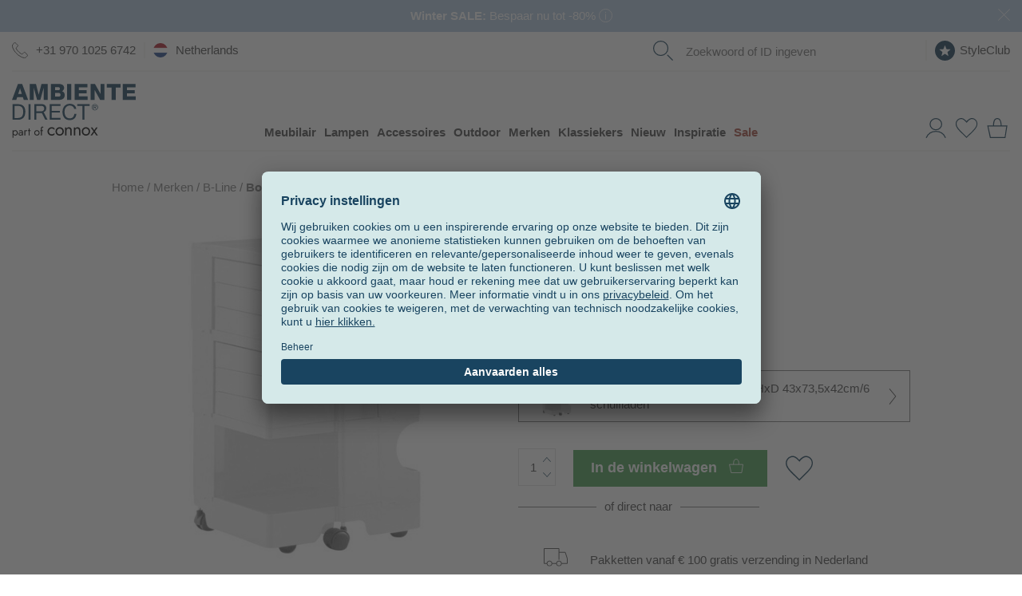

--- FILE ---
content_type: text/html; charset=UTF-8
request_url: https://www.ambientedirect.nl/b-line/boby-3-6-rolcontainer-m_pid_3532.html
body_size: 53292
content:
<!DOCTYPE html>
<html class="no-js" lang="nl">
<head>
    <meta charset="utf-8">
    <meta http-equiv="X-UA-Compatible" content="IE=edge">
    
    <link rel="stylesheet" href="https://cdn.ambientedirect.com/assets/generated/css_213845_8ba90d0ccaa86a707cdd1d8dffd39c17.css">
<script>
    {/* set global variables used by other scripts for tracking */}
    window.pageType = 'detail';
    window.requestId = 'e935c708\u002Df5bf\u002D441e\u002D801a\u002D9ef7a04a3edf';

    window.dataLayer = window.dataLayer || [];
    window.dataLayerSst = window.dataLayerSst || [];
    {/* originalLocation added with new checkout to fix the rogue referral problem (https://www.simoahava.com/gtm-tips/fix-rogue-referral-problem-single-page-sites/), but it seems we don't use it, so remove? */}
    window.dataLayer.push({
        originalLocation: document.location.protocol + '//' +
            document.location.hostname +
            document.location.pathname +
            document.location.search
    });

    function gtag() {
        dataLayer.push(arguments);
    }
    {/* We're not setting up consent mode here, this is done by UserCentrics? */}
    // set "denied" as default for both ad and analytics storage
    // gtag("consent", "default", {
    //     ad_storage: "denied",
    //     analytics_storage: "denied",
    //     wait_for_update: 2000 // milliseconds to wait for update
    // });

    window.dataLayer.push(...[{"language":"nl","shopCountry":"netherlands","shop_locale":"nl-NL","billingCountryIso":"NLD","currency":"EUR","cfac":1,"deviceType":"desktop","p":90163,"pcr":null,"pageName":"detail","pageType":"detail","siteGroup":"detail"},{"userId":"","em_hash":null,"email":null,"setHashedEmail":""},{"product":{"item_id":"101720","item_name":"Boby 3\/6 Container on Wheels M","item_brand":"B-Line","item_category":"categories\/furniture\/containers","item_variant":"white\/WxHxD 43x73.5x42cm\/6 drawers","isAdditionalProduct":false,"parent_id":"158042","designer":"Joe Colombo","item_category2":"brands\/b-line","item_category3":"categories\/furniture\/containers","price":453.72,"currency":"EUR","quantity":1,"item_availability":0,"item_delivery_days":42,"availability":"nonStock - 4-6 week","sale":false,"other_variants":["234713","234715","234710","234725"]}},{"category":null},{"purchase":null},{"cart":null},{"ecommerce":null},{"event":"view_item","ecommerce":{"items":[{"item_id":"101720","item_name":"Boby 3\/6 Container on Wheels M","item_brand":"B-Line","item_category":"categories\/furniture\/containers","item_variant":"white\/WxHxD 43x73.5x42cm\/6 drawers","isAdditionalProduct":false,"parent_id":"158042","designer":"Joe Colombo","item_category2":"brands\/b-line","item_category3":"categories\/furniture\/containers","price":453.72,"currency":"EUR","quantity":1,"item_availability":0,"item_delivery_days":42,"availability":"nonStock - 4-6 week","sale":false,"other_variants":["234713","234715","234710","234725"]}],"event":"view_item","availability":"nonStock - 4-6 week","PromotionId":90163,"item_availability":0,"item_delivery_days":42,"value":453.72,"currency":"EUR"}}])
</script>

<script src="https://cdn.ablyft.com/s/72371610.js"></script>

        <title>B-Line Boby 3/6 rolcontainer M | AmbienteDirect</title>
<link rel="canonical" href="https://www.ambientedirect.nl/b-line/boby-3-6-rolcontainer-m_pid_3532.html" /><meta charset="UTF-8" />
<meta name="description" content="De Boby 3/6 rolcontainer M werd door Joe Colombo voor B-Line ontworpen.
Van een echte klassieker gesproken: deze roltafel ontving zijn eerste prijs in 1971 en" />
<meta name="keywords" content="B-Line,  Joe Colombo, Container, M&ouml;bel, Klassiker, Joe Colombo, Kategorien, Small Office, B-Line Boby, M&ouml;bel-Klassiker, 70s Design, Back to School" />
<meta name="robots" content="index, follow" />
<meta name="twitter:image" content="https://cdn.ambientedirect.com/chameleon/mediapool/thumbs/b/1e/B-Line_Boby-M-36-Rollcontainer_1200x630-ID1334358-26dc695ba5a2a830490c2ebf9b3e0ee1.jpg" />
<meta itemprop="image" content="https://cdn.ambientedirect.com/chameleon/mediapool/thumbs/b/1e/B-Line_Boby-M-36-Rollcontainer_1200x630-ID1334358-26dc695ba5a2a830490c2ebf9b3e0ee1.jpg" />
<meta property="og:image" content="https://cdn.ambientedirect.com/chameleon/mediapool/thumbs/b/1e/B-Line_Boby-M-36-Rollcontainer_1200x630-ID1334358-26dc695ba5a2a830490c2ebf9b3e0ee1.jpg" />
<link rel="shortcut icon" href="/favicon.ico" type="image/x-icon" />

            <link rel="apple-touch-icon" sizes="180x180" href="/apple-touch-icon.png">
            <link rel="icon" type="image/png" href="/favicon-32x32.png" sizes="32x32">
            <link rel="icon" type="image/png" href="/favicon-16x16.png" sizes="16x16">
            <link rel="manifest" href="/manifest.json">
            <link rel="mask-icon" href="/safari-pinned-tab.svg" color="#526163">
            <meta name="theme-color" content="#526163">
        
<link rel="alternate" hreflang="de" href="https://www.ambientedirect.com/b-line/boby-3-6-rollcontainer-m_pid_3532.html">
<link rel="alternate" hreflang="en" href="https://www.ambientedirect.com/en/b-line/boby-3-6-container-on-wheels-m_pid_3532.html">
<link rel="alternate" hreflang="x-default" href="https://www.ambientedirect.com/en/b-line/boby-3-6-container-on-wheels-m_pid_3532.html">
<link rel="alternate" hreflang="fr" href="https://www.ambientedirect.com/fr/b-line/conteneur-roulant-boby-3-6-m_pid_3532.html">
<link rel="alternate" hreflang="nl" href="/b-line/boby-3-6-rolcontainer-m_pid_3532.html">
<link rel="alternate" media="only screen and (max-width: 640px)" href="https://m.ambientedirect.nl/b-line/boby-3-6-rolcontainer-m_pid_3532.html">
<link rel="dns-prefetch" href="https://www.googletagmanager.com"><link rel="preconnect" href="https://www.googletagmanager.com" crossorigin>
<link rel="dns-prefetch" href="//cdn.ambientedirect.com"><link rel="preconnect" href="//cdn.ambientedirect.com" crossorigin>
<link rel="dns-prefetch" href="https://graphql.usercentrics.eu"><link rel="preconnect" href="https://graphql.usercentrics.eu" crossorigin>
<link rel="dns-prefetch" href="https://api.usercentrics.eu"><link rel="preconnect" href="https://api.usercentrics.eu" crossorigin>        <meta name="format-detection" content="telephone=no">
    <meta name="google-site-verification" content="ViSjk83RCKZgX02KOaPxBDlmEP9Jo_jAINLTFDIwz9c"/>
    <meta name="google-site-verification" content="tLS_2RJn-c_DqLmxbx9-WAEhv_4PILzTXDYZSdqvy_s"/>
    <meta name="google-site-verification" content="rW89x6oCLFiyVS_IvOb9yN98crPv9f9QiOBFPWGly4M"/>
    <meta name="google-site-verification" content="4LJSRgwxyG3QKzJ2GStYYBfabUOThm_nk9MuVfHWv5o"/>
    <meta name="facebook-domain-verification" content="siedqlr11q7oam80o3lyggzfp2dsqo" />
</head>
<noscript><iframe src="//gtm.ambientedirect.com/ns.html?id=GTM-MKKFLH"
            height="0" width="0" style="display:none;visibility:hidden"></iframe></noscript>
            <body class="frontend layout-default page736" itemscope itemtype="http://schema.org/WebPage">

    <div class="snippetPromotionsRotatingHeaderBands" data-duration="10">
                                <div class="snippetPromotionsRotatingHeaderBands__item"
                 style="background-color: &#x23;B0C6DE;"
            >
                
<div class="snippetPromotionsModuleHeader" data-id="d8e7420b-2392-68d0-cb2e-fc20a1adf1b0">
    <a href="&#x2F;sale">        <div class="promotion" style="background-color: #B0C6DE;color: #FFFFFF;">
                            <strong>Winter SALE:</strong> Bespaar nu tot -80%

                                    <span class="r-popover r-popover--hover" data-absolute="true">
                    <span class="r-popover__icon" style="background: transparent;">    <svg xmlns="http://www.w3.org/2000/svg" viewBox="0 0 21 21"><g style="fill: none; stroke: #FFFFFF; stroke-miterlimit:10;"><circle cx="10.5" cy="10.5" r="10"/><line x1="10.5" y1="8.12" x2="10.5" y2="16.79"/><line x1="10.5" y1="4.79" x2="10.5" y2="6.49"/></g></svg>
                        </span>
                    <span class="r-popover__overlay"><span class="r-popover__text"><div class="cmswysiwyg"><p>Promotie geldig op geselecteerde artikelen, alleen zolang de voorraad strekt</p>
</div></span></span>
                </span>
                                                    <button class="closeButton closeButton--light" type="button" title="Sluiten"></button>
        </div>
        </a></div>

            </div>
        
                                <div class="snippetPromotionsRotatingHeaderBands__item"
                 style="background-color: &#x23;E6BE8A;"
            >
                
<div class="snippetPromotionsModuleHeader" data-id="f7410647-02cb-43bb-a29b-9992c1dcfb0d">
    <a href="&#x2F;ambientedirect-com&#x2F;nieuwsbrief">        <div class="promotion" style="background-color: #E6BE8A;color: #FFFFFF;">
                            <strong>11% korting </strong>op uw volgende bestelling - schrijf u nu in voor de nieuwsbrief!

                                    <span class="r-popover r-popover--hover" data-absolute="true">
                    <span class="r-popover__icon" style="background: transparent;">    <svg xmlns="http://www.w3.org/2000/svg" viewBox="0 0 21 21"><g style="fill: none; stroke: #FFFFFF; stroke-miterlimit:10;"><circle cx="10.5" cy="10.5" r="10"/><line x1="10.5" y1="8.12" x2="10.5" y2="16.79"/><line x1="10.5" y1="4.79" x2="10.5" y2="6.49"/></g></svg>
                        </span>
                    <span class="r-popover__overlay"><span class="r-popover__text"><div class="cmswysiwyg"><p>Geldig bij een minimale bestelwaarde van €99. Uitgesloten zijn artikelen die al met 15 % of meer zijn afgeprijsd, evenals de merken Bolia, Emu, Louis Poulsen, Fermob, Foscarini, Gervasoni, Grythyttan, Houe, Jacob Jensen, Moooi, Thonet, Smeg, String en Höfats. De kortingscode is 8 weken geldig, eenmalig te gebruiken en niet te combineren met andere acties, kortingsbonnen of het inwisselen van reeds verzamelde StyleClub-punten.</p>
</div></span></span>
                </span>
                                                    <button class="closeButton closeButton--light" type="button" title="Sluiten"></button>
        </div>
        </a></div>

            </div>
        
                    
                    
                                <div class="snippetPromotionsRotatingHeaderBands__item"
                 style="background-color: ;"
            >
                
<div class="snippetPromotionsModuleHeader" data-id="b6bc91b8-bc88-db28-e412-3b874b021609">
    <a href="&#x2F;klantenservice&#x2F;verzending-levering">        <div class="promotion">
                            Voor u! Kosteloze verzending vanaf 100 € (met uitzondering van expeditiegoederen)

                                                    <button class="closeButton closeButton--light" type="button" title="Sluiten"></button>
        </div>
        </a></div>

            </div>
        
                    
                    
    </div>


<header id="r-header">
    <div class="r-container">
        <div class="mainHeader">
            <button class="mainHeader__navTrigger r-button r-button--neutral">
<svg alt="" class="svg-icon svg-icon-burger" aria-hidden="true" version="1.1" xmlns="http://www.w3.org/2000/svg" width="42" height="32" viewBox="0 0 42 32">

<path fill="#173e58" d="M0 0h42.21v1.524h-42.21v-1.524z"></path>
<path fill="#173e58" d="M0 15.238h42.21v1.524h-42.21v-1.524z"></path>
<path fill="#173e58" d="M0 30.476h42.21v1.524h-42.21v-1.524z"></path>
</svg>
</button>
            <a href="https&#x3A;&#x2F;&#x2F;www.ambientedirect.nl" class="mainHeader__logo">
                <svg alt="" class="svg-icon svg-icon-AmbienteDirectLogo" aria-hidden="true" xmlns="http://www.w3.org/2000/svg" viewBox="0 0 794 347.3"><defs><style>.ambiente-logo-cls-1{fill:#173e59}</style></defs><path d="M37.51 130.46H3.31l.03 99.81h34.2c8.3-.01 15.5-1.21 21.5-3.52 6.1-2.3 11-5.7 15-10.1 3.9-4.4 6.8-9.9 8.7-16.4s2.8-13.9 2.79-22.3c0-16-4.11-27.9-12.41-35.8-8.4-7.8-20.2-11.69-35.6-11.69zm32.82 65.09q-1.95 6.45-4.8 10.8c-2.85 4.35-4.2 5.2-6.6 6.8s-5 3-7.5 3.8c-2.5.9-4.9 1.4-7.1 1.7-2.2.2-4.1.4-5.6.4h-22.2l-.02-77.39h22.4c6.1 0 11.3.89 15.5 2.59s7.6 4.2 10.3 7.5q4.05 4.95 5.7 12c1.2 4.7 1.7 10 1.7 16 .1 6.2-.6 11.4-1.8 15.8zM105.82 130.44h13.3v99.8h-13.3zM202.72 182.11v-.3c6.1-1.7 10.5-4.8 13.2-9.4s4.1-9.9 4.1-15.9c0-8.1-2.7-14.5-8.01-19.1-5.4-4.7-12.8-7-22.3-6.99h-46.9l.03 99.81h13.2v-42.6h33.69c1.3-.01 1.9.19 2.5 1.19 4.2 6.5 20.21 40.39 21.21 41.39h14.8c-1.4-1.7-22.61-47.5-25.51-48.1zm-2.9-9.1c-2.1 1.4-4.5 2.3-7.3 2.7-2.8.5-5.7.7-8.8.7h-27.7v-34.79h32.99c6.2-.01 10.8 1.59 13.6 4.79s4.2 7.3 4.2 12.3c0 3.6-.6 6.6-1.9 8.9q-1.95 3.3-5.1 5.4ZM255.13 184.5l51.8-.02-.01-11.2-51.8.02-.01-31.7 55.6-.02v-11.2l-68.9.02.03 99.8 69.3-.02v-11.2l-56 .02zM397.43 204.06c-1.4 3.5-3.3 6.6-5.8 9.2s-5.4 4.6-8.8 6-7.3 2.2-11.7 2.2c-6 0-11.1-1.1-15.4-3.4q-6.45-3.3-10.5-9c-2.8-3.8-4.8-8.2-6.1-13.3s-2-10.5-2-16.1c0-5.2.7-10.2 2-15.1 1.3-4.8 3.3-9.2 6.1-12.9q4.05-5.7 10.5-9c4.2-2.2 9.3-3.4 15.3-3.4 7 0 13 1.8 18.1 5.29s8.4 8.9 9.9 15.9h13.3c-.7-5.3-2.3-10-4.7-14-2.4-4.1-5.5-7.4-9.1-10.1s-7.8-4.8-12.4-6.1c-4.7-1.4-9.6-2.1-14.8-2.1-7.6 0-14.4 1.4-20.3 4.11-5.9 2.7-10.9 6.5-14.8 11.2-4 4.7-7 10.3-9 16.7-2.1 6.4-3.1 13.2-3.09 20.5s1 14.1 2.91 20.4c1.9 6.3 4.8 11.8 8.6 16.5s8.6 8.3 14.4 11 12.5 4 20.3 3.99c12.8 0 22.8-3.51 30.2-10.51s11.7-16.8 12.99-29.3h-13.3c-.6 3.9-1.5 7.7-2.8 11.3v.02ZM418.81 141.55l33.3-.01.03 88.6h13.2l-.03-88.6 33.3-.01v-11.2l-79.8.02zM545.91 135.91q-2.7-2.7-6.3-4.2c-2.4-1-5-1.5-7.7-1.5s-5.3.5-7.7 1.5-4.6 2.4-6.4 4.2-3.3 3.9-4.3 6.3c-1.1 2.4-1.6 5-1.6 7.8s.5 5.5 1.6 7.9 2.5 4.5 4.3 6.3 3.9 3.2 6.4 4.2c2.4 1 5 1.5 7.7 1.5s5.3-.5 7.7-1.5 4.5-2.4 6.3-4.2 3.2-3.9 4.3-6.3 1.6-5.1 1.6-7.9-.5-5.4-1.6-7.8c-1-2.5-2.5-4.6-4.3-6.3m1.11 20.8c-.8 2.1-2 3.9-3.5 5.4s-3.2 2.7-5.2 3.6-4.1 1.3-6.4 1.3-4.5-.4-6.5-1.3-3.7-2.1-5.2-3.6-2.6-3.3-3.5-5.4c-.8-2.1-1.2-4.3-1.2-6.8s.4-4.6 1.2-6.6c.8-2.1 2-3.8 3.5-5.3s3.2-2.7 5.2-3.6 4.2-1.3 6.5-1.3 4.4.4 6.4 1.3 3.7 2.1 5.2 3.6 2.6 3.3 3.5 5.3q1.2 3.15 1.2 6.6c0 2.5-.4 4.7-1.2 6.8" class="ambiente-logo-cls-1"/><path d="M539.51 149.31c1.2-1 1.8-2.5 1.8-4.6s-.7-3.9-2-5-3.4-1.6-6.1-1.6h-9v23.2h3.6v-10h3.8l6.3 10h3.9l-6.6-10.2c1.7-.3 3.1-.9 4.3-1.8m-7.9-.99h-3.8v-7.3h4.8c.6 0 1.2 0 1.8.1s1.2.3 1.6.5c.5.2.9.6 1.2 1.1s.5 1.1.5 1.9c0 .9-.2 1.6-.5 2.2-.3.5-.8.9-1.4 1.1s-1.2.4-1.9.5c-.8-.1-1.5-.1-2.3-.1M38.27 1.16 0 103.67h27.4l6.49-18.41h35.7l6.31 18.39h27.8L65.37 1.15h-27.1Zm1.72 64.3 11.59-35.9h.3l11.31 35.9zM171.69 69.42h-.2L153.77 1.13l-39.3.01.03 102.5 25.1-.01-.02-77.8h.3l21.52 77.8 20.4-.01 21.48-77.81h.3l.02 77.8h25.1l-.03-102.5-39.3.01zM338.49 71.67c0-11.6-6.71-21.1-17.61-24.19 8-4 13.5-11.5 13.49-20.7 0-21.4-19.41-25.99-37.01-25.69h-47.9l.03 102.41h49.2c21.8.08 39.8-7.43 39.79-31.83zm-62.41-49.88h20.7c5.6 0 10.9 2.39 10.9 9.89s-6.3 9.8-10.9 9.8h-20.7zm.01 60.4v-23.6h21.39c8 0 14.3 3 14.3 12.1 0 8.5-5.9 11.5-14.3 11.5h-21.4zM353.79 1.06h26.7v102.4h-26.7zM485.69 80.53l-56.4.02v-19.5l50.2-.02-.01-20.7-50.2.02v-17.9l54.9-.02-.01-21.4-81.6.02.03 102.5 83.1-.02zM568.19 64.1h-.3L532.27 1.02h-27.4l.03 102.5H530l-.02-63.9h.3l35.62 63.89 27.4-.01L593.27 1h-25.1zM608.48 23.99l30.6-.01.02 79.5h26.7l-.02-79.5 30.5-.01-.01-23-87.8.02zM737.59 80.45v-19.5l50.3-.01-.01-20.7-50.3.01v-17.9l55-.01-.01-21.4-81.6.02.03 102.5 83-.02-.01-23z" class="ambiente-logo-cls-1"/><path d="M239.32 314.58c1.51 2.8 3.66 4.95 6.32 6.6s5.67 2.44 9.04 2.44c2.8 0 5.38-.43 7.82-1.29s4.52-2.01 6.32-3.52 3.09-3.01 3.8-4.67v11.27c-1.79 2.08-4.38 3.73-7.68 4.88s-6.75 1.72-10.27 1.72c-5.02 0-9.55-1.15-13.57-3.52-4.02-2.3-7.25-5.53-9.62-9.62s-3.52-8.69-3.52-13.85 1.15-9.91 3.52-13.93 5.6-7.25 9.62-9.55 8.54-3.52 13.57-3.52c3.52 0 6.96.57 10.27 1.72 3.3 1.15 5.89 2.8 7.68 4.88v11.27c-.72-1.72-2.01-3.3-3.8-4.74s-3.95-2.58-6.32-3.45c-2.44-.86-5.02-1.29-7.82-1.29-3.37 0-6.39.79-9.04 2.37s-4.74 3.73-6.32 6.6c-1.51 2.8-2.3 6.03-2.3 9.62s.79 6.75 2.3 9.55ZM282.89 291.1c2.37-4.02 5.6-7.25 9.62-9.55s8.54-3.52 13.57-3.52 9.62 1.15 13.64 3.52c4.02 2.3 7.18 5.53 9.55 9.55s3.52 8.69 3.52 13.93-1.15 9.76-3.52 13.85-5.53 7.32-9.55 9.62-8.54 3.52-13.64 3.52-9.55-1.15-13.57-3.52c-4.02-2.3-7.25-5.53-9.62-9.62s-3.52-8.69-3.52-13.85 1.15-9.91 3.52-13.93m7.82 23.48c1.51 2.8 3.66 4.95 6.32 6.6s5.67 2.44 9.04 2.44 6.39-.79 9.04-2.44c2.66-1.58 4.74-3.8 6.32-6.6 1.51-2.8 2.3-5.96 2.3-9.55s-.79-6.82-2.3-9.62-3.66-5.02-6.32-6.6-5.67-2.37-9.04-2.37-6.39.79-9.04 2.37-4.74 3.73-6.32 6.6c-1.51 2.8-2.3 6.03-2.3 9.62s.79 6.75 2.3 9.55M371.47 289.74c-1.87-2.15-4.59-3.23-8.18-3.23-2.66 0-4.95.57-6.89 1.65-2.01 1.08-3.52 2.58-4.59 4.52s-1.65 4.16-1.65 6.75v31.44h-8.97v-51.68h8.97v8.11c1.72-3.16 3.88-5.46 6.46-6.96s5.6-2.23 8.97-2.23c5.46 0 9.76 1.79 12.99 5.46 3.16 3.66 4.81 8.54 4.81 14.79v32.59h-8.97v-31.44c0-4.31-.93-7.47-2.8-9.69l-.14-.07ZM426.96 289.74c-1.87-2.15-4.59-3.23-8.18-3.23-2.66 0-4.95.57-6.89 1.65-2.01 1.08-3.52 2.58-4.59 4.52s-1.65 4.16-1.65 6.75v31.44h-8.97v-51.68h8.97v8.11c1.72-3.16 3.88-5.46 6.46-6.96s5.6-2.23 8.97-2.23c5.46 0 9.76 1.79 12.99 5.46 3.23 3.66 4.81 8.54 4.81 14.79v32.59h-8.97v-31.44c0-4.31-.93-7.47-2.8-9.69l-.14-.07ZM451.22 291.1c2.37-4.02 5.6-7.25 9.62-9.55s8.54-3.52 13.57-3.52 9.62 1.15 13.64 3.52c4.02 2.3 7.18 5.53 9.55 9.55s3.52 8.69 3.52 13.93-1.15 9.76-3.52 13.85-5.53 7.32-9.55 9.62-8.54 3.52-13.64 3.52-9.55-1.15-13.57-3.52c-4.02-2.3-7.25-5.53-9.62-9.62s-3.52-8.69-3.52-13.85 1.15-9.91 3.52-13.93m7.83 23.48c1.51 2.8 3.66 4.95 6.32 6.6s5.67 2.44 9.04 2.44 6.39-.79 9.04-2.44c2.66-1.58 4.74-3.8 6.32-6.6 1.51-2.8 2.3-5.96 2.3-9.55s-.79-6.82-2.3-9.62-3.66-5.02-6.32-6.6-5.67-2.37-9.04-2.37-6.39.79-9.04 2.37-4.74 3.73-6.32 6.6c-1.51 2.8-2.3 6.03-2.3 9.62s.79 6.75 2.3 9.55M550 279.19l-17.66 25.05 18.81 26.63h-10.12l-13.5-19.6-13.5 19.6h-10.12l18.81-26.63-17.66-25.05h10.12l12.35 18.02 12.35-18.02zM3.72 346.66v-48.81h5.74v48.81zm31.16-23.11c-1.51 2.58-3.45 4.59-5.96 5.96-2.44 1.36-5.17 2.08-8.18 2.08-2.73 0-5.1-.72-7.18-2.08s-3.73-3.37-4.88-5.96-1.72-5.67-1.72-9.19.57-6.68 1.72-9.26 2.8-4.52 4.88-5.96 4.45-2.08 7.18-2.08c3.01 0 5.74.72 8.18 2.08s4.45 3.37 5.96 5.96 2.23 5.67 2.23 9.26-.72 6.6-2.23 9.19m-5.1-15.65c-1-1.79-2.37-3.09-4.09-4.02s-3.59-1.36-5.6-1.36c-1.65 0-3.3.43-4.95 1.36s-2.94 2.23-4.02 4.02-1.58 3.95-1.58 6.46.5 4.67 1.58 6.46 2.37 3.09 4.02 4.02 3.3 1.36 4.95 1.36c2.08 0 3.95-.43 5.6-1.36 1.72-.93 3.09-2.23 4.09-4.02s1.51-3.95 1.51-6.46-.5-4.67-1.51-6.46M48.52 323.91c.57.93 1.44 1.58 2.51 2.08 1.08.43 2.3.72 3.66.72 1.79 0 3.37-.36 4.81-1.08s2.51-1.72 3.37-3.01 1.29-2.87 1.29-4.52l1.15 4.31c0 2.08-.65 3.88-1.87 5.24-1.29 1.36-2.8 2.44-4.67 3.09s-3.66 1-5.46 1c-2.01 0-3.88-.43-5.67-1.29-1.72-.86-3.16-2.01-4.16-3.59-1.08-1.58-1.58-3.52-1.58-5.74 0-3.23 1.15-5.81 3.37-7.75 2.3-1.94 5.46-2.87 9.55-2.87 2.37 0 4.38.29 5.96.79s2.87 1.15 3.88 1.87 1.58 1.22 1.94 1.65v3.37c-1.65-1.15-3.37-2.01-5.17-2.51-1.79-.5-3.66-.72-5.67-.72-1.87 0-3.37.22-4.52.72s-2.08 1.15-2.66 2.01-.86 1.87-.86 3.09.29 2.3.86 3.23l-.07-.07Zm-4.6-22.69c1.22-.93 2.94-1.79 5.1-2.73s4.81-1.36 7.9-1.36c2.58 0 4.81.43 6.75 1.22s3.45 1.94 4.52 3.45c1.08 1.51 1.65 3.3 1.65 5.46v23.69H64.1v-22.9c0-1.15-.22-2.08-.57-2.87-.36-.72-.93-1.36-1.65-1.79s-1.51-.72-2.37-.93c-.93-.22-1.87-.29-2.87-.29-1.65 0-3.09.22-4.45.57s-2.44.86-3.3 1.36c-.93.5-1.65 1-2.15 1.36l-2.8-4.24ZM85.27 330.87h-5.74v-33.02h5.74zm7.9-27.92c-.65-.29-1.44-.43-2.37-.43-1.44 0-2.58.36-3.37 1.08s-1.36 1.72-1.72 2.94-.5 2.66-.5 4.24h-2.58c0-2.66.43-4.95 1.36-7.03.93-2.01 2.15-3.66 3.66-4.88s3.01-1.79 4.52-1.79c1.22 0 2.3.14 3.3.5 1 .29 1.94.93 2.8 1.79l-3.16 4.74c-.79-.57-1.44-1-2.08-1.22l.14.07ZM118.5 297.85v5.38h-16.51v-5.38zm-5.38-11.48v44.51h-5.74v-44.51zM145.21 305.46c1.51-2.58 3.59-4.59 6.17-6.1s5.46-2.23 8.69-2.23 6.17.72 8.69 2.23c2.58 1.51 4.59 3.52 6.1 6.1s2.3 5.53 2.3 8.9-.79 6.25-2.3 8.83-3.52 4.67-6.1 6.1-5.46 2.23-8.69 2.23-6.1-.72-8.69-2.23-4.67-3.52-6.17-6.1-2.23-5.53-2.23-8.83.72-6.32 2.23-8.9m5.02 15c1 1.79 2.3 3.16 4.02 4.16s3.66 1.58 5.81 1.58 4.09-.5 5.74-1.58c1.72-1 3.01-2.44 4.02-4.16 1-1.79 1.44-3.8 1.44-6.1s-.5-4.31-1.44-6.1c-1-1.79-2.3-3.23-4.02-4.24s-3.59-1.51-5.74-1.51-4.09.5-5.81 1.51-3.01 2.44-4.02 4.24-1.51 3.8-1.51 6.1.5 4.31 1.51 6.1M198.97 297.85v5.38h-16.51v-5.38zm-2.22-17.59a5.4 5.4 0 0 0-1.79-.29c-.72 0-1.29.22-1.79.57-.5.43-.86 1.08-1.22 2.08s-.43 2.23-.43 3.8v44.51h-5.74v-45.22c0-2.66.36-4.81 1.15-6.46s1.87-2.94 3.3-3.73c1.44-.86 3.16-1.22 5.17-1.22 1.08 0 2.01.14 2.8.43s1.51.65 2.08 1.08 1.08.86 1.44 1.36l-3.16 4.74c-.5-.79-1-1.36-1.72-1.58l-.07-.07Z"/></svg>
            </a>
            <nav class="mainHeader__nav" role="navigation">
                <div class="mainHeader__navWrapper">
                        <ul class="megaMenu stackedMenu " data-track-event='{"event": "click.navigation", "eventCategory": "navigation", "eventNonInteraction": false}'>
            
        <li class=" has-children">
            <a href="https&#x3A;&#x2F;&#x2F;www.ambientedirect.nl&#x2F;categorieen&#x2F;meubilair" data-track="click" data-track-event="&#x7B;&quot;eventAction&quot;&#x3A;&quot;furniture&quot;,&quot;eventLabel&quot;&#x3A;&quot;&quot;&#x7D;">Meubilair</a>
                                                                        <div class="megaMenu__subMenuWrapper">
                    <div class="megaMenu__subMenu stackedMenu ">
                                                                                    <a class="show-all" href="https&#x3A;&#x2F;&#x2F;www.ambientedirect.nl&#x2F;categorieen&#x2F;meubilair" data-track="click" data-track-event="&#x7B;&quot;eventAction&quot;&#x3A;&quot;furniture&quot;,&quot;eventLabel&quot;&#x3A;&quot;&quot;&#x7D;">Alle meubels</a>
                                                                                                                                                                                                                <div class="column ">
                                                                    
                                                                                                                                                                                                                                                                                                                                                                                                                                                                <a href="&#x2F;woonkamer" class=" has-children" data-track="click" data-track-event="&#x7B;&quot;eventAction&quot;&#x3A;&quot;woonkamer&quot;,&quot;eventLabel&quot;&#x3A;&quot;&quot;&#x7D;">Woonkamer                                                                                    </a>
                                                                                                                                                                                                    <ul class=" stackedMenu">
                                                                                            <li class="has-show-all">
                                                                                                            <a class="show-all" href="&#x2F;woonkamer" data-track="click" data-track-event="&#x7B;&quot;eventAction&quot;&#x3A;&quot;woonkamer&quot;,&quot;eventLabel&quot;&#x3A;&quot;&quot;&#x7D;">Woonkamer</a>
                                                                                                    </li>
                                                                                                                                        
                                                <li>
                                                                                                                                                                <a href="https&#x3A;&#x2F;&#x2F;www.ambientedirect.nl&#x2F;categorieen&#x2F;meubilair&#x2F;zitbanken" data-title="Zitbanken" data-track="click" data-track-event="&#x7B;&quot;eventAction&quot;&#x3A;&quot;furniture&quot;,&quot;eventLabel&quot;&#x3A;&quot;sofas&quot;&#x7D;">Zitbanken                                                                                                            </a>
                                                                                                    </li>
                                                
                                                                                            
                                                <li>
                                                                                                                                                                <a href="https&#x3A;&#x2F;&#x2F;www.ambientedirect.nl&#x2F;categorieen&#x2F;meubilair&#x2F;tafels&#x2F;bijzettafels" data-title="Bijzettafels" data-track="click" data-track-event="&#x7B;&quot;eventAction&quot;&#x3A;&quot;furniture&quot;,&quot;eventLabel&quot;&#x3A;&quot;tables&#x5C;&#x2F;side-tables&quot;&#x7D;">Bijzettafels                                                                                                            </a>
                                                                                                    </li>
                                                
                                                                                            
                                                <li>
                                                                                                                                                                <a href="https&#x3A;&#x2F;&#x2F;www.ambientedirect.nl&#x2F;categorieen&#x2F;meubilair&#x2F;fauteuils" data-title="Fauteuils" data-track="click" data-track-event="&#x7B;&quot;eventAction&quot;&#x3A;&quot;furniture&quot;,&quot;eventLabel&quot;&#x3A;&quot;easy-chairs&quot;&#x7D;">Fauteuils                                                                                                            </a>
                                                                                                    </li>
                                                
                                                                                            
                                                <li>
                                                                                                                                                                <a href="https&#x3A;&#x2F;&#x2F;www.ambientedirect.nl&#x2F;categorieen&#x2F;meubilair&#x2F;opbergsysteem" data-title="Opbergsysteem" data-track="click" data-track-event="&#x7B;&quot;eventAction&quot;&#x3A;&quot;furniture&quot;,&quot;eventLabel&quot;&#x3A;&quot;shelves&quot;&#x7D;">Opbergsysteem                                                                                                            </a>
                                                                                                    </li>
                                                
                                                                                            
                                                <li>
                                                                                                                                                                <a href="https&#x3A;&#x2F;&#x2F;www.ambientedirect.nl&#x2F;categorieen&#x2F;meubilair&#x2F;sideboards" data-title="Sideboards" data-track="click" data-track-event="&#x7B;&quot;eventAction&quot;&#x3A;&quot;furniture&quot;,&quot;eventLabel&quot;&#x3A;&quot;sideboards&quot;&#x7D;">Sideboards                                                                                                            </a>
                                                                                                    </li>
                                                
                                                                                            
                                                <li>
                                                                                                                                                                <a href="https&#x3A;&#x2F;&#x2F;www.ambientedirect.nl&#x2F;categorieen&#x2F;meubilair&#x2F;kruk" data-title="Kruk" data-track="click" data-track-event="&#x7B;&quot;eventAction&quot;&#x3A;&quot;furniture&quot;,&quot;eventLabel&quot;&#x3A;&quot;stools&quot;&#x7D;">Kruk                                                                                                            </a>
                                                                                                    </li>
                                                
                                                                                            
                                                <li>
                                                                                                                                                                <a href="https&#x3A;&#x2F;&#x2F;www.ambientedirect.nl&#x2F;categorieen&#x2F;meubilair&#x2F;poufs" data-title="Poufs" data-track="click" data-track-event="&#x7B;&quot;eventAction&quot;&#x3A;&quot;furniture&quot;,&quot;eventLabel&quot;&#x3A;&quot;poufs&quot;&#x7D;">Poufs                                                                                                            </a>
                                                                                                    </li>
                                                
                                                                                            
                                                <li>
                                                                                                                                                                <a href="https&#x3A;&#x2F;&#x2F;www.ambientedirect.nl&#x2F;categorieen&#x2F;meubilair&#x2F;zitzakken" data-title="Zitzakken" data-track="click" data-track-event="&#x7B;&quot;eventAction&quot;&#x3A;&quot;furniture&quot;,&quot;eventLabel&quot;&#x3A;&quot;bean-bags&quot;&#x7D;">Zitzakken                                                                                                            </a>
                                                                                                    </li>
                                                
                                                                                            
                                                <li>
                                                                                                                                                                <a href="https&#x3A;&#x2F;&#x2F;www.ambientedirect.nl&#x2F;categorieen&#x2F;meubilair&#x2F;slaapbanken" data-title="Slaapbanken" data-track="click" data-track-event="&#x7B;&quot;eventAction&quot;&#x3A;&quot;furniture&quot;,&quot;eventLabel&quot;&#x3A;&quot;sofa-beds&quot;&#x7D;">Slaapbanken                                                                                                            </a>
                                                                                                    </li>
                                                
                                                                                            
                                                <li>
                                                                                                                                                                <a href="https&#x3A;&#x2F;&#x2F;www.ambientedirect.nl&#x2F;categorieen&#x2F;meubilair&#x2F;tafels" data-title="Tafels" data-track="click" data-track-event="&#x7B;&quot;eventAction&quot;&#x3A;&quot;furniture&quot;,&quot;eventLabel&quot;&#x3A;&quot;tables&quot;&#x7D;">Tafels                                                                                                            </a>
                                                                                                    </li>
                                                
                                                                                    </ul>
                                                                        
                                                            </div>
                                                                                                            <div class="column ">
                                                                    
                                                                                                                                                                                                                                                                                                                                                                                                                                                                <a href="&#x2F;slaapkamer" class=" has-children" data-track="click" data-track-event="&#x7B;&quot;eventAction&quot;&#x3A;&quot;slaapkamer&quot;,&quot;eventLabel&quot;&#x3A;&quot;&quot;&#x7D;">Slaapkamer                                                                                    </a>
                                                                                                                                                                                                    <ul class=" stackedMenu">
                                                                                            <li class="has-show-all">
                                                                                                            <a class="show-all" href="&#x2F;slaapkamer" data-track="click" data-track-event="&#x7B;&quot;eventAction&quot;&#x3A;&quot;slaapkamer&quot;,&quot;eventLabel&quot;&#x3A;&quot;&quot;&#x7D;">Slaapkamer</a>
                                                                                                    </li>
                                                                                                                                        
                                                <li>
                                                                                                                                                                <a href="https&#x3A;&#x2F;&#x2F;www.ambientedirect.nl&#x2F;categorieen&#x2F;meubilair&#x2F;bedden" data-title="Bedden" data-track="click" data-track-event="&#x7B;&quot;eventAction&quot;&#x3A;&quot;furniture&quot;,&quot;eventLabel&quot;&#x3A;&quot;beds&quot;&#x7D;">Bedden                                                                                                            </a>
                                                                                                    </li>
                                                
                                                                                            
                                                <li>
                                                                                                                                                                <a href="https&#x3A;&#x2F;&#x2F;www.ambientedirect.nl&#x2F;categorieen&#x2F;meubilair&#x2F;kasten" data-title="Kasten" data-track="click" data-track-event="&#x7B;&quot;eventAction&quot;&#x3A;&quot;furniture&quot;,&quot;eventLabel&quot;&#x3A;&quot;closets&quot;&#x7D;">Kasten                                                                                                            </a>
                                                                                                    </li>
                                                
                                                                                            
                                                <li>
                                                                                                                                                                <a href="https&#x3A;&#x2F;&#x2F;www.ambientedirect.nl&#x2F;categorieen&#x2F;meubilair&#x2F;tafels&#x2F;nachtkastjes" data-title="Nachtkastjes" data-track="click" data-track-event="&#x7B;&quot;eventAction&quot;&#x3A;&quot;furniture&quot;,&quot;eventLabel&quot;&#x3A;&quot;tables&#x5C;&#x2F;bedside-tables&quot;&#x7D;">Nachtkastjes                                                                                                            </a>
                                                                                                    </li>
                                                
                                                                                            
                                                <li>
                                                                                                                                                                <a href="https&#x3A;&#x2F;&#x2F;www.ambientedirect.nl&#x2F;categorieen&#x2F;meubilair&#x2F;paravents" data-title="Paravents" data-track="click" data-track-event="&#x7B;&quot;eventAction&quot;&#x3A;&quot;furniture&quot;,&quot;eventLabel&quot;&#x3A;&quot;room-dividers&quot;&#x7D;">Paravents                                                                                                            </a>
                                                                                                    </li>
                                                
                                                                                    </ul>
                                                                        
                                                                    
                                                                                                                                                                                                                                                                                                                                                                                                                                                                <a href="&#x2F;kinderkamer" class=" has-children" data-track="click" data-track-event="&#x7B;&quot;eventAction&quot;&#x3A;&quot;kinderkamer&quot;,&quot;eventLabel&quot;&#x3A;&quot;&quot;&#x7D;">Kinderkamer                                                                                    </a>
                                                                                                                                                                                                    <ul class=" stackedMenu">
                                                                                            <li class="has-show-all">
                                                                                                            <a class="show-all" href="&#x2F;kinderkamer" data-track="click" data-track-event="&#x7B;&quot;eventAction&quot;&#x3A;&quot;kinderkamer&quot;,&quot;eventLabel&quot;&#x3A;&quot;&quot;&#x7D;">Kinderkamer</a>
                                                                                                    </li>
                                                                                                                                        
                                                <li>
                                                                                                                                                                <a href="https&#x3A;&#x2F;&#x2F;www.ambientedirect.nl&#x2F;inspiratie&#x2F;design-special&#x2F;kinderstoelen" data-title="Kinderstoelen" data-track="click" data-track-event="&#x7B;&quot;eventAction&quot;&#x3A;&quot;discover&quot;,&quot;eventLabel&quot;&#x3A;&quot;design-special&#x5C;&#x2F;childrens-chairs&quot;&#x7D;">Kinderstoelen                                                                                                            </a>
                                                                                                    </li>
                                                
                                                                                            
                                                <li>
                                                                                                                                                                <a href="https&#x3A;&#x2F;&#x2F;www.ambientedirect.nl&#x2F;inspiratie&#x2F;design-special&#x2F;kindertafels" data-title="Kindertafels" data-track="click" data-track-event="&#x7B;&quot;eventAction&quot;&#x3A;&quot;discover&quot;,&quot;eventLabel&quot;&#x3A;&quot;design-special&#x5C;&#x2F;childrens-tables&quot;&#x7D;">Kindertafels                                                                                                            </a>
                                                                                                    </li>
                                                
                                                                                            
                                                <li>
                                                                                                                                                                <a href="https&#x3A;&#x2F;&#x2F;www.ambientedirect.nl&#x2F;inspiratie&#x2F;design-special&#x2F;kinderbedden" data-title="Kinderbedden" data-track="click" data-track-event="&#x7B;&quot;eventAction&quot;&#x3A;&quot;discover&quot;,&quot;eventLabel&quot;&#x3A;&quot;design-special&#x5C;&#x2F;childrens-beds&quot;&#x7D;">Kinderbedden                                                                                                            </a>
                                                                                                    </li>
                                                
                                                                                            
                                                <li>
                                                                                                                                                                <a href="https&#x3A;&#x2F;&#x2F;www.ambientedirect.nl&#x2F;categorieen&#x2F;accessoires&#x2F;speelgoed" data-title="Speelgoed" data-track="click" data-track-event="&#x7B;&quot;eventAction&quot;&#x3A;&quot;accessories&quot;,&quot;eventLabel&quot;&#x3A;&quot;toys&quot;&#x7D;">Speelgoed                                                                                                            </a>
                                                                                                    </li>
                                                
                                                                                    </ul>
                                                                        
                                                            </div>
                                                                                                            <div class="column ">
                                                                    
                                                                                                                                                                                                                                                                                                                                                                                                                                                                <a href="&#x2F;gang" class=" has-children" data-track="click" data-track-event="&#x7B;&quot;eventAction&quot;&#x3A;&quot;gang&quot;,&quot;eventLabel&quot;&#x3A;&quot;&quot;&#x7D;">Gang                                                                                    </a>
                                                                                                                                                                                                    <ul class=" stackedMenu">
                                                                                            <li class="has-show-all">
                                                                                                            <a class="show-all" href="&#x2F;gang" data-track="click" data-track-event="&#x7B;&quot;eventAction&quot;&#x3A;&quot;gang&quot;,&quot;eventLabel&quot;&#x3A;&quot;&quot;&#x7D;">Gang</a>
                                                                                                    </li>
                                                                                                                                        
                                                <li>
                                                                                                                                                                <a href="https&#x3A;&#x2F;&#x2F;www.ambientedirect.nl&#x2F;categorieen&#x2F;meubilair&#x2F;garderobe" data-title="Garderobe" data-track="click" data-track-event="&#x7B;&quot;eventAction&quot;&#x3A;&quot;furniture&quot;,&quot;eventLabel&quot;&#x3A;&quot;coat-racks&quot;&#x7D;">Garderobe                                                                                                            </a>
                                                                                                    </li>
                                                
                                                                                            
                                                <li>
                                                                                                                                                                <a href="https&#x3A;&#x2F;&#x2F;www.ambientedirect.nl&#x2F;categorieen&#x2F;meubilair&#x2F;schoenenkasten" data-title="Schoenenkasten" data-track="click" data-track-event="&#x7B;&quot;eventAction&quot;&#x3A;&quot;furniture&quot;,&quot;eventLabel&quot;&#x3A;&quot;shoe-cabinets&quot;&#x7D;">Schoenenkasten                                                                                                            </a>
                                                                                                    </li>
                                                
                                                                                            
                                                <li>
                                                                                                                                                                <a href="https&#x3A;&#x2F;&#x2F;www.ambientedirect.nl&#x2F;categorieen&#x2F;meubilair&#x2F;sideboards" data-title="Sideboards" data-track="click" data-track-event="&#x7B;&quot;eventAction&quot;&#x3A;&quot;furniture&quot;,&quot;eventLabel&quot;&#x3A;&quot;sideboards&quot;&#x7D;">Sideboards                                                                                                            </a>
                                                                                                    </li>
                                                
                                                                                            
                                                <li>
                                                                                                                                                                <a href="https&#x3A;&#x2F;&#x2F;www.ambientedirect.nl&#x2F;categorieen&#x2F;meubilair&#x2F;ladenkasten" data-title="Ladenkasten" data-track="click" data-track-event="&#x7B;&quot;eventAction&quot;&#x3A;&quot;furniture&quot;,&quot;eventLabel&quot;&#x3A;&quot;chests-of-drawers&quot;&#x7D;">Ladenkasten                                                                                                            </a>
                                                                                                    </li>
                                                
                                                                                    </ul>
                                                                        
                                                                    
                                                                                                                                                                                                                                                                                                                                                                                                                                                                <a href="&#x2F;werkkamer" class=" has-children" data-track="click" data-track-event="&#x7B;&quot;eventAction&quot;&#x3A;&quot;werkkamer&quot;,&quot;eventLabel&quot;&#x3A;&quot;&quot;&#x7D;">Werkkamer                                                                                    </a>
                                                                                                                                                                                                    <ul class=" stackedMenu">
                                                                                            <li class="has-show-all">
                                                                                                            <a class="show-all" href="&#x2F;werkkamer" data-track="click" data-track-event="&#x7B;&quot;eventAction&quot;&#x3A;&quot;werkkamer&quot;,&quot;eventLabel&quot;&#x3A;&quot;&quot;&#x7D;">Werkkamer</a>
                                                                                                    </li>
                                                                                                                                        
                                                <li>
                                                                                                                                                                <a href="https&#x3A;&#x2F;&#x2F;www.ambientedirect.nl&#x2F;categorieen&#x2F;meubilair&#x2F;shelving-systems" data-title="Shelving&#x20;systems" data-track="click" data-track-event="&#x7B;&quot;eventAction&quot;&#x3A;&quot;furniture&quot;,&quot;eventLabel&quot;&#x3A;&quot;shelving-systems&quot;&#x7D;">Shelving systems                                                                                                            </a>
                                                                                                    </li>
                                                
                                                                                            
                                                <li>
                                                                                                                                                                <a href="https&#x3A;&#x2F;&#x2F;www.ambientedirect.nl&#x2F;categorieen&#x2F;meubilair&#x2F;tafels&#x2F;bureaus" data-title="Bureaus" data-track="click" data-track-event="&#x7B;&quot;eventAction&quot;&#x3A;&quot;furniture&quot;,&quot;eventLabel&quot;&#x3A;&quot;tables&#x5C;&#x2F;desks&quot;&#x7D;">Bureaus                                                                                                            </a>
                                                                                                    </li>
                                                
                                                                                            
                                                <li>
                                                                                                                                                                <a href="https&#x3A;&#x2F;&#x2F;www.ambientedirect.nl&#x2F;categorieen&#x2F;meubilair&#x2F;containers" data-title="Containers" data-track="click" data-track-event="&#x7B;&quot;eventAction&quot;&#x3A;&quot;furniture&quot;,&quot;eventLabel&quot;&#x3A;&quot;containers&quot;&#x7D;">Containers                                                                                                            </a>
                                                                                                    </li>
                                                
                                                                                            
                                                <li>
                                                                                                                                                                <a href="https&#x3A;&#x2F;&#x2F;www.ambientedirect.nl&#x2F;categorieen&#x2F;meubilair&#x2F;bureaustoelen" data-title="Bureaustoelen" data-track="click" data-track-event="&#x7B;&quot;eventAction&quot;&#x3A;&quot;furniture&quot;,&quot;eventLabel&quot;&#x3A;&quot;office-chairs&quot;&#x7D;">Bureaustoelen                                                                                                            </a>
                                                                                                    </li>
                                                
                                                                                            
                                                <li>
                                                                                                                                                                <a href="https&#x3A;&#x2F;&#x2F;www.ambientedirect.nl&#x2F;categorieen&#x2F;meubilair&#x2F;tafels&#x2F;secretarissen" data-title="Secretarissen" data-track="click" data-track-event="&#x7B;&quot;eventAction&quot;&#x3A;&quot;furniture&quot;,&quot;eventLabel&quot;&#x3A;&quot;tables&#x5C;&#x2F;secretaries&quot;&#x7D;">Secretarissen                                                                                                            </a>
                                                                                                    </li>
                                                
                                                                                    </ul>
                                                                        
                                                            </div>
                                                                                                            <div class="column ">
                                                                    
                                                                                                                                                                                                                                                                                                                                                                                                                                                                <a href="&#x2F;keuken-eetkamer" class=" has-children" data-track="click" data-track-event="&#x7B;&quot;eventAction&quot;&#x3A;&quot;keuken-eetkamer&quot;,&quot;eventLabel&quot;&#x3A;&quot;&quot;&#x7D;">Keuken &amp; Eetkamer                                                                                    </a>
                                                                                                                                                                                                    <ul class=" stackedMenu">
                                                                                            <li class="has-show-all">
                                                                                                            <a class="show-all" href="&#x2F;keuken-eetkamer" data-track="click" data-track-event="&#x7B;&quot;eventAction&quot;&#x3A;&quot;keuken-eetkamer&quot;,&quot;eventLabel&quot;&#x3A;&quot;&quot;&#x7D;">Keuken &amp; Eetkamer</a>
                                                                                                    </li>
                                                                                                                                        
                                                <li>
                                                                                                                                                                <a href="https&#x3A;&#x2F;&#x2F;www.ambientedirect.nl&#x2F;categorieen&#x2F;meubilair&#x2F;stoelen" data-title="Stoelen" data-track="click" data-track-event="&#x7B;&quot;eventAction&quot;&#x3A;&quot;furniture&quot;,&quot;eventLabel&quot;&#x3A;&quot;chairs&quot;&#x7D;">Stoelen                                                                                                            </a>
                                                                                                    </li>
                                                
                                                                                            
                                                <li>
                                                                                                                                                                <a href="https&#x3A;&#x2F;&#x2F;www.ambientedirect.nl&#x2F;categorieen&#x2F;meubilair&#x2F;tafels&#x2F;eettafels" data-title="Eettafels" data-track="click" data-track-event="&#x7B;&quot;eventAction&quot;&#x3A;&quot;furniture&quot;,&quot;eventLabel&quot;&#x3A;&quot;tables&#x5C;&#x2F;dining-tables&quot;&#x7D;">Eettafels                                                                                                            </a>
                                                                                                    </li>
                                                
                                                                                            
                                                <li>
                                                                                                                                                                <a href="https&#x3A;&#x2F;&#x2F;www.ambientedirect.nl&#x2F;categorieen&#x2F;meubilair&#x2F;tafels&#x2F;bistro-tafels" data-title="Bistro&#x20;tafels" data-track="click" data-track-event="&#x7B;&quot;eventAction&quot;&#x3A;&quot;furniture&quot;,&quot;eventLabel&quot;&#x3A;&quot;tables&#x5C;&#x2F;bistro-tables&quot;&#x7D;">Bistro tafels                                                                                                            </a>
                                                                                                    </li>
                                                
                                                                                            
                                                <li>
                                                                                                                                                                <a href="https&#x3A;&#x2F;&#x2F;www.ambientedirect.nl&#x2F;categorieen&#x2F;meubilair&#x2F;banken" data-title="Banken" data-track="click" data-track-event="&#x7B;&quot;eventAction&quot;&#x3A;&quot;furniture&quot;,&quot;eventLabel&quot;&#x3A;&quot;benches&quot;&#x7D;">Banken                                                                                                            </a>
                                                                                                    </li>
                                                
                                                                                            
                                                <li>
                                                                                                                                                                <a href="https&#x3A;&#x2F;&#x2F;www.ambientedirect.nl&#x2F;categorieen&#x2F;meubilair&#x2F;barkrukken" data-title="Barkrukken" data-track="click" data-track-event="&#x7B;&quot;eventAction&quot;&#x3A;&quot;furniture&quot;,&quot;eventLabel&quot;&#x3A;&quot;bar-stools&quot;&#x7D;">Barkrukken                                                                                                            </a>
                                                                                                    </li>
                                                
                                                                                            
                                                <li>
                                                                                                                                                                <a href="https&#x3A;&#x2F;&#x2F;www.ambientedirect.nl&#x2F;categorieen&#x2F;meubilair&#x2F;serveerwagen" data-title="Serveerwagen" data-track="click" data-track-event="&#x7B;&quot;eventAction&quot;&#x3A;&quot;furniture&quot;,&quot;eventLabel&quot;&#x3A;&quot;serving-trolleys&quot;&#x7D;">Serveerwagen                                                                                                            </a>
                                                                                                    </li>
                                                
                                                                                            
                                                <li>
                                                                                                                                                                <a href="https&#x3A;&#x2F;&#x2F;www.ambientedirect.nl&#x2F;inspiratie&#x2F;design-special&#x2F;kruidenrek" data-title="Kruidenrek" data-track="click" data-track-event="&#x7B;&quot;eventAction&quot;&#x3A;&quot;discover&quot;,&quot;eventLabel&quot;&#x3A;&quot;design-special&#x5C;&#x2F;spice-shelves&quot;&#x7D;">Kruidenrek                                                                                                            </a>
                                                                                                    </li>
                                                
                                                                                    </ul>
                                                                        
                                                                    
                                                                                                                                                                                                                                                                                                                                                                            <a href="&#x2F;badkamer" class="" data-track="click" data-track-event="&#x7B;&quot;eventAction&quot;&#x3A;&quot;badkamer&quot;,&quot;eventLabel&quot;&#x3A;&quot;&quot;&#x7D;">Badkamer                                                                                    </a>
                                                                                                                                                                                                
                                                            </div>
                                                                                                            <div class="column inspiration&#x20;popular">
                                                                    
                                                                                                                                                                                                                                                                                                                                                                                                                                                                                                    <a class="noLink has-children inspiration popular">Populaire meubels                                                                                    </a>
                                                                                                                                                        <ul class="inspiration popular ">
                                                                                                                                        
                                                <li>
                                                                                                                                                                <a href="https&#x3A;&#x2F;&#x2F;www.ambientedirect.nl&#x2F;categorieen&#x2F;meubilair&#x2F;stoelen" data-title="Stoelen" data-track="click" data-track-event="&#x7B;&quot;eventAction&quot;&#x3A;&quot;furniture&quot;,&quot;eventLabel&quot;&#x3A;&quot;chairs&quot;&#x7D;">Stoelen                                                                                                            </a>
                                                                                                    </li>
                                                
                                                                                            
                                                <li>
                                                                                                                                                                <a href="https&#x3A;&#x2F;&#x2F;www.ambientedirect.nl&#x2F;categorieen&#x2F;meubilair&#x2F;kruk" data-title="Kruk" data-track="click" data-track-event="&#x7B;&quot;eventAction&quot;&#x3A;&quot;furniture&quot;,&quot;eventLabel&quot;&#x3A;&quot;stools&quot;&#x7D;">Kruk                                                                                                            </a>
                                                                                                    </li>
                                                
                                                                                            
                                                <li>
                                                                                                                                                                <a href="https&#x3A;&#x2F;&#x2F;www.ambientedirect.nl&#x2F;categorieen&#x2F;meubilair&#x2F;opbergsysteem" data-title="Opbergsysteem" data-track="click" data-track-event="&#x7B;&quot;eventAction&quot;&#x3A;&quot;furniture&quot;,&quot;eventLabel&quot;&#x3A;&quot;shelves&quot;&#x7D;">Opbergsysteem                                                                                                            </a>
                                                                                                    </li>
                                                
                                                                                            
                                                <li>
                                                                                                                                                                <a href="https&#x3A;&#x2F;&#x2F;www.ambientedirect.nl&#x2F;categorieen&#x2F;meubilair&#x2F;tafels&#x2F;bijzettafels" data-title="Bijzettafels" data-track="click" data-track-event="&#x7B;&quot;eventAction&quot;&#x3A;&quot;furniture&quot;,&quot;eventLabel&quot;&#x3A;&quot;tables&#x5C;&#x2F;side-tables&quot;&#x7D;">Bijzettafels                                                                                                            </a>
                                                                                                    </li>
                                                
                                                                                            
                                                <li>
                                                                                                                                                                <a href="https&#x3A;&#x2F;&#x2F;www.ambientedirect.nl&#x2F;categorieen&#x2F;meubilair&#x2F;sideboards" data-title="Sideboards" data-track="click" data-track-event="&#x7B;&quot;eventAction&quot;&#x3A;&quot;furniture&quot;,&quot;eventLabel&quot;&#x3A;&quot;sideboards&quot;&#x7D;">Sideboards                                                                                                            </a>
                                                                                                    </li>
                                                
                                                                                            
                                                <li>
                                                                                                                                                                <a href="https&#x3A;&#x2F;&#x2F;www.ambientedirect.nl&#x2F;inspiratie&#x2F;design-special&#x2F;massief-houten-tafels" data-title="Massief&#x20;houten&#x20;tafels" data-track="click" data-track-event="&#x7B;&quot;eventAction&quot;&#x3A;&quot;discover&quot;,&quot;eventLabel&quot;&#x3A;&quot;design-special&#x5C;&#x2F;solid-wood-tables&quot;&#x7D;">Massief houten tafels                                                                                                            </a>
                                                                                                    </li>
                                                
                                                                                            
                                                <li>
                                                                                                                                                                <a href="https&#x3A;&#x2F;&#x2F;www.ambientedirect.nl&#x2F;categorieen&#x2F;meubilair&#x2F;stoelen&#x2F;schommelstoelen" data-title="Schommelstoelen" data-track="click" data-track-event="&#x7B;&quot;eventAction&quot;&#x3A;&quot;furniture&quot;,&quot;eventLabel&quot;&#x3A;&quot;chairs&#x5C;&#x2F;rocking-chairs&quot;&#x7D;">Schommelstoelen                                                                                                            </a>
                                                                                                    </li>
                                                
                                                                                    </ul>
                                                                        
                                                            </div>
                                            </div>
                </div>
                    </li>
        
            
        <li class=" has-children">
            <a href="https&#x3A;&#x2F;&#x2F;www.ambientedirect.nl&#x2F;categorieen&#x2F;lampen" data-track="click" data-track-event="&#x7B;&quot;eventAction&quot;&#x3A;&quot;lighting&quot;,&quot;eventLabel&quot;&#x3A;&quot;&quot;&#x7D;">Lampen</a>
                                                                        <div class="megaMenu__subMenuWrapper">
                    <div class="megaMenu__subMenu stackedMenu ">
                                                                                    <a class="show-all" href="https&#x3A;&#x2F;&#x2F;www.ambientedirect.nl&#x2F;categorieen&#x2F;lampen" data-track="click" data-track-event="&#x7B;&quot;eventAction&quot;&#x3A;&quot;lighting&quot;,&quot;eventLabel&quot;&#x3A;&quot;&quot;&#x7D;">Alle lampen</a>
                                                                                                                                                                                                                <div class="column ">
                                                                    
                                                                                                                                                                                                                                                                                                                                                                                                                                                                <a href="https&#x3A;&#x2F;&#x2F;www.ambientedirect.nl&#x2F;categorieen&#x2F;lampen&#x2F;interieurverlichting" class=" has-children" data-track="click" data-track-event="&#x7B;&quot;eventAction&quot;&#x3A;&quot;lighting&quot;,&quot;eventLabel&quot;&#x3A;&quot;interior-lights&quot;&#x7D;">Interieurverlichting                                                                                    </a>
                                                                                                                                                                                                    <ul class=" stackedMenu">
                                                                                            <li class="has-show-all">
                                                                                                            <a class="show-all" href="https&#x3A;&#x2F;&#x2F;www.ambientedirect.nl&#x2F;categorieen&#x2F;lampen&#x2F;interieurverlichting" data-track="click" data-track-event="&#x7B;&quot;eventAction&quot;&#x3A;&quot;lighting&quot;,&quot;eventLabel&quot;&#x3A;&quot;interior-lights&quot;&#x7D;">Interieurverlichting</a>
                                                                                                    </li>
                                                                                                                                        
                                                <li>
                                                                                                                                                                <a href="https&#x3A;&#x2F;&#x2F;www.ambientedirect.nl&#x2F;categorieen&#x2F;lampen&#x2F;hanglampen" data-title="Hanglampen" data-track="click" data-track-event="&#x7B;&quot;eventAction&quot;&#x3A;&quot;lighting&quot;,&quot;eventLabel&quot;&#x3A;&quot;suspension-lamps&quot;&#x7D;">Hanglampen                                                                                                            </a>
                                                                                                    </li>
                                                
                                                                                            
                                                <li>
                                                                                                                                                                <a href="https&#x3A;&#x2F;&#x2F;www.ambientedirect.nl&#x2F;categorieen&#x2F;lampen&#x2F;plafondlampen" data-title="Plafondlampen" data-track="click" data-track-event="&#x7B;&quot;eventAction&quot;&#x3A;&quot;lighting&quot;,&quot;eventLabel&quot;&#x3A;&quot;ceiling-lamps&quot;&#x7D;">Plafondlampen                                                                                                            </a>
                                                                                                    </li>
                                                
                                                                                            
                                                <li>
                                                                                                                                                                <a href="https&#x3A;&#x2F;&#x2F;www.ambientedirect.nl&#x2F;categorieen&#x2F;lampen&#x2F;kroonluchters" data-title="Kroonluchters" data-track="click" data-track-event="&#x7B;&quot;eventAction&quot;&#x3A;&quot;lighting&quot;,&quot;eventLabel&quot;&#x3A;&quot;chandeliers&quot;&#x7D;">Kroonluchters                                                                                                            </a>
                                                                                                    </li>
                                                
                                                                                            
                                                <li>
                                                                                                                                                                <a href="https&#x3A;&#x2F;&#x2F;www.ambientedirect.nl&#x2F;categorieen&#x2F;lampen&#x2F;staande-lampen" data-title="Staande&#x20;lampen" data-track="click" data-track-event="&#x7B;&quot;eventAction&quot;&#x3A;&quot;lighting&quot;,&quot;eventLabel&quot;&#x3A;&quot;standing-lamps&quot;&#x7D;">Staande lampen                                                                                                            </a>
                                                                                                    </li>
                                                
                                                                                            
                                                <li>
                                                                                                                                                                <a href="https&#x3A;&#x2F;&#x2F;www.ambientedirect.nl&#x2F;categorieen&#x2F;lampen&#x2F;wandlampen" data-title="Wandlampen" data-track="click" data-track-event="&#x7B;&quot;eventAction&quot;&#x3A;&quot;lighting&quot;,&quot;eventLabel&quot;&#x3A;&quot;wall-lamps&quot;&#x7D;">Wandlampen                                                                                                            </a>
                                                                                                    </li>
                                                
                                                                                            
                                                <li>
                                                                                                                                                                <a href="https&#x3A;&#x2F;&#x2F;www.ambientedirect.nl&#x2F;categorieen&#x2F;lampen&#x2F;tafellampen" data-title="Tafellampen" data-track="click" data-track-event="&#x7B;&quot;eventAction&quot;&#x3A;&quot;lighting&quot;,&quot;eventLabel&quot;&#x3A;&quot;table-lamps&quot;&#x7D;">Tafellampen                                                                                                            </a>
                                                                                                    </li>
                                                
                                                                                            
                                                <li>
                                                                                                                                                                <a href="https&#x3A;&#x2F;&#x2F;www.ambientedirect.nl&#x2F;categorieen&#x2F;lampen&#x2F;bedlampjes" data-title="Bedlampjes" data-track="click" data-track-event="&#x7B;&quot;eventAction&quot;&#x3A;&quot;lighting&quot;,&quot;eventLabel&quot;&#x3A;&quot;bedside-lamps&quot;&#x7D;">Bedlampjes                                                                                                            </a>
                                                                                                    </li>
                                                
                                                                                            
                                                <li>
                                                                                                                                                                <a href="https&#x3A;&#x2F;&#x2F;www.ambientedirect.nl&#x2F;categorieen&#x2F;lampen&#x2F;bureaulampen" data-title="Bureaulampen" data-track="click" data-track-event="&#x7B;&quot;eventAction&quot;&#x3A;&quot;lighting&quot;,&quot;eventLabel&quot;&#x3A;&quot;desk-lamps&quot;&#x7D;">Bureaulampen                                                                                                            </a>
                                                                                                    </li>
                                                
                                                                                            
                                                <li>
                                                                                                                                                                <a href="https&#x3A;&#x2F;&#x2F;www.ambientedirect.nl&#x2F;categorieen&#x2F;lampen&#x2F;vloerlampen" data-title="Vloerlampen" data-track="click" data-track-event="&#x7B;&quot;eventAction&quot;&#x3A;&quot;lighting&quot;,&quot;eventLabel&quot;&#x3A;&quot;floor-lamps&quot;&#x7D;">Vloerlampen                                                                                                            </a>
                                                                                                    </li>
                                                
                                                                                    </ul>
                                                                        
                                                            </div>
                                                                                                            <div class="column ">
                                                                    
                                                                                                                                                                                                                                                                                                                                                                                                                                                                <a href="https&#x3A;&#x2F;&#x2F;www.ambientedirect.nl&#x2F;categorieen&#x2F;outdoor&#x2F;buitenlampen" class=" has-children" data-track="click" data-track-event="&#x7B;&quot;eventAction&quot;&#x3A;&quot;outdoor&quot;,&quot;eventLabel&quot;&#x3A;&quot;outdoor-lamps&quot;&#x7D;">Buitenlampen                                                                                    </a>
                                                                                                                                                                                                    <ul class=" stackedMenu">
                                                                                            <li class="has-show-all">
                                                                                                            <a class="show-all" href="https&#x3A;&#x2F;&#x2F;www.ambientedirect.nl&#x2F;categorieen&#x2F;outdoor&#x2F;buitenlampen" data-track="click" data-track-event="&#x7B;&quot;eventAction&quot;&#x3A;&quot;outdoor&quot;,&quot;eventLabel&quot;&#x3A;&quot;outdoor-lamps&quot;&#x7D;">Buitenlampen</a>
                                                                                                    </li>
                                                                                                                                        
                                                <li>
                                                                                                                                                                <a href="https&#x3A;&#x2F;&#x2F;www.ambientedirect.nl&#x2F;categorieen&#x2F;outdoor&#x2F;buitenlampen&#x2F;acculampen-voor-buiten" data-title="Acculampen&#x20;voor&#x20;buiten" data-track="click" data-track-event="&#x7B;&quot;eventAction&quot;&#x3A;&quot;outdoor&quot;,&quot;eventLabel&quot;&#x3A;&quot;outdoor-lamps&#x5C;&#x2F;battery-powered-outdoor-lights&quot;&#x7D;">Acculampen voor buiten                                                                                                            </a>
                                                                                                    </li>
                                                
                                                                                            
                                                <li>
                                                                                                                                                                <a href="https&#x3A;&#x2F;&#x2F;www.ambientedirect.nl&#x2F;categorieen&#x2F;outdoor&#x2F;buitenlampen&#x2F;buitenmuurverlichting" data-title="Buitenmuurverlichting" data-track="click" data-track-event="&#x7B;&quot;eventAction&quot;&#x3A;&quot;outdoor&quot;,&quot;eventLabel&quot;&#x3A;&quot;outdoor-lamps&#x5C;&#x2F;exterior-wall-lamps&quot;&#x7D;">Buitenmuurverlichting                                                                                                            </a>
                                                                                                    </li>
                                                
                                                                                            
                                                <li>
                                                                                                                                                                <a href="https&#x3A;&#x2F;&#x2F;www.ambientedirect.nl&#x2F;categorieen&#x2F;outdoor&#x2F;buitenlampen&#x2F;staande-lampen-buiten" data-title="Staande&#x20;lampen&#x20;buiten" data-track="click" data-track-event="&#x7B;&quot;eventAction&quot;&#x3A;&quot;outdoor&quot;,&quot;eventLabel&quot;&#x3A;&quot;outdoor-lamps&#x5C;&#x2F;exterior-standing-lamps&quot;&#x7D;">Staande lampen buiten                                                                                                            </a>
                                                                                                    </li>
                                                
                                                                                            
                                                <li>
                                                                                                                                                                <a href="https&#x3A;&#x2F;&#x2F;www.ambientedirect.nl&#x2F;categorieen&#x2F;outdoor&#x2F;buitenlampen&#x2F;grondlampen-buiten" data-title="Grondlampen&#x20;buiten" data-track="click" data-track-event="&#x7B;&quot;eventAction&quot;&#x3A;&quot;outdoor&quot;,&quot;eventLabel&quot;&#x3A;&quot;outdoor-lamps&#x5C;&#x2F;exterior-floor-lamps&quot;&#x7D;">Grondlampen buiten                                                                                                            </a>
                                                                                                    </li>
                                                
                                                                                            
                                                <li>
                                                                                                                                                                <a href="https&#x3A;&#x2F;&#x2F;www.ambientedirect.nl&#x2F;categorieen&#x2F;outdoor&#x2F;buitenlampen&#x2F;pendellampen-buiten" data-title="Pendellampen&#x20;buiten" data-track="click" data-track-event="&#x7B;&quot;eventAction&quot;&#x3A;&quot;outdoor&quot;,&quot;eventLabel&quot;&#x3A;&quot;outdoor-lamps&#x5C;&#x2F;exterior-pendant-lamps&quot;&#x7D;">Pendellampen buiten                                                                                                            </a>
                                                                                                    </li>
                                                
                                                                                            
                                                <li>
                                                                                                                                                                <a href="https&#x3A;&#x2F;&#x2F;www.ambientedirect.nl&#x2F;categorieen&#x2F;outdoor&#x2F;buitenlampen&#x2F;fakkels-lantaarns" data-title="Fakkels&#x20;&amp;&#x20;lantaarns" data-track="click" data-track-event="&#x7B;&quot;eventAction&quot;&#x3A;&quot;outdoor&quot;,&quot;eventLabel&quot;&#x3A;&quot;outdoor-lamps&#x5C;&#x2F;torches-lanterns&quot;&#x7D;">Fakkels &amp; lantaarns                                                                                                            </a>
                                                                                                    </li>
                                                
                                                                                            
                                                <li>
                                                                                                                                                                <a href="https&#x3A;&#x2F;&#x2F;www.ambientedirect.nl&#x2F;categorieen&#x2F;lampen&#x2F;tuinpadverlichting" data-title="Tuinpadverlichting" data-track="click" data-track-event="&#x7B;&quot;eventAction&quot;&#x3A;&quot;lighting&quot;,&quot;eventLabel&quot;&#x3A;&quot;bollard-lamps&quot;&#x7D;">Tuinpadverlichting                                                                                                            </a>
                                                                                                    </li>
                                                
                                                                                    </ul>
                                                                        
                                                            </div>
                                                                                                            <div class="column ">
                                                                    
                                                                                                                                                                                                                                                                                                                                                                            <a href="https&#x3A;&#x2F;&#x2F;www.ambientedirect.nl&#x2F;categorieen&#x2F;lampen&#x2F;lampen-accessoires" class="" data-track="click" data-track-event="&#x7B;&quot;eventAction&quot;&#x3A;&quot;lighting&quot;,&quot;eventLabel&quot;&#x3A;&quot;lamp-accessories&quot;&#x7D;">Lampen accessoires                                                                                    </a>
                                                                                                                                                                                                
                                                                    
                                                                                                                                                                                                                                                                                                                                                                            <a href="https&#x3A;&#x2F;&#x2F;www.ambientedirect.nl&#x2F;categorieen&#x2F;lampen&#x2F;lichtmiddelen" class="" data-track="click" data-track-event="&#x7B;&quot;eventAction&quot;&#x3A;&quot;lighting&quot;,&quot;eventLabel&quot;&#x3A;&quot;illuminants&quot;&#x7D;">Lichtmiddelen                                                                                    </a>
                                                                                                                                                                                                
                                                            </div>
                                                                                                            <div class="column inspiration&#x20;popular">
                                                                    
                                                                                                                                                                                                                                                                                                                                                                                                                                                                                                    <a class="noLink has-children inspiration popular">Populaire lampen                                                                                    </a>
                                                                                                                                                        <ul class="inspiration popular ">
                                                                                                                                        
                                                <li>
                                                                                                                                                                <a href="&#x2F;categorieen&#x2F;lampen&#x2F;badkamer-verlichting&#x3F;&#x23;goToFilter" data-title="Badkamer&#x20;verlichting" data-track="click" data-track-event="&#x7B;&quot;eventAction&quot;&#x3A;&quot;categorieen&quot;,&quot;eventLabel&quot;&#x3A;&quot;lampen&#x5C;&#x2F;badkamer-verlichting&quot;&#x7D;">Badkamer verlichting                                                                                                            </a>
                                                                                                    </li>
                                                
                                                                                            
                                                <li>
                                                                                                                                                                <a href="https&#x3A;&#x2F;&#x2F;www.ambientedirect.nl&#x2F;inspiratie&#x2F;design-special&#x2F;lampen-van-natuurmaterialen" data-title="Lampen&#x20;van&#x20;natuurmaterialen" data-track="click" data-track-event="&#x7B;&quot;eventAction&quot;&#x3A;&quot;discover&quot;,&quot;eventLabel&quot;&#x3A;&quot;design-special&#x5C;&#x2F;lamps-made-of-natural-material&quot;&#x7D;">Lampen van natuurmaterialen                                                                                                            </a>
                                                                                                    </li>
                                                
                                                                                            
                                                <li>
                                                                                                                                                                <a href="https&#x3A;&#x2F;&#x2F;www.ambientedirect.nl&#x2F;inspiratie&#x2F;design-special&#x2F;led-buitenlampen-op-batterijen" data-title="LED&#x20;buitenlampen&#x20;op&#x20;batterijen" data-track="click" data-track-event="&#x7B;&quot;eventAction&quot;&#x3A;&quot;discover&quot;,&quot;eventLabel&quot;&#x3A;&quot;design-special&#x5C;&#x2F;battery-operated-led-lamps&quot;&#x7D;">LED buitenlampen op batterijen                                                                                                            </a>
                                                                                                    </li>
                                                
                                                                                            
                                                <li>
                                                                                                                                                                <a href="https&#x3A;&#x2F;&#x2F;www.ambientedirect.nl&#x2F;inspiratie&#x2F;design-special&#x2F;led-bureaulampen" data-title="LED&#x20;bureaulampen" data-track="click" data-track-event="&#x7B;&quot;eventAction&quot;&#x3A;&quot;discover&quot;,&quot;eventLabel&quot;&#x3A;&quot;design-special&#x5C;&#x2F;led-desk-lamps&quot;&#x7D;">LED bureaulampen                                                                                                            </a>
                                                                                                    </li>
                                                
                                                                                            
                                                <li>
                                                                                                                                                                <a href="https&#x3A;&#x2F;&#x2F;www.ambientedirect.nl&#x2F;inspiratie&#x2F;design-special&#x2F;kleine-lampen" data-title="Kleine&#x20;lampen" data-track="click" data-track-event="&#x7B;&quot;eventAction&quot;&#x3A;&quot;discover&quot;,&quot;eventLabel&quot;&#x3A;&quot;design-special&#x5C;&#x2F;little-lamps&quot;&#x7D;">Kleine lampen                                                                                                            </a>
                                                                                                    </li>
                                                
                                                                                    </ul>
                                                                        
                                                            </div>
                                            </div>
                </div>
                    </li>
        
            
        <li class=" has-children">
            <a href="https&#x3A;&#x2F;&#x2F;www.ambientedirect.nl&#x2F;categorieen&#x2F;accessoires" data-track="click" data-track-event="&#x7B;&quot;eventAction&quot;&#x3A;&quot;accessories&quot;,&quot;eventLabel&quot;&#x3A;&quot;&quot;&#x7D;">Accessoires</a>
                                                                        <div class="megaMenu__subMenuWrapper">
                    <div class="megaMenu__subMenu stackedMenu ">
                                                                                    <a class="show-all" href="https&#x3A;&#x2F;&#x2F;www.ambientedirect.nl&#x2F;categorieen&#x2F;accessoires" data-track="click" data-track-event="&#x7B;&quot;eventAction&quot;&#x3A;&quot;accessories&quot;,&quot;eventLabel&quot;&#x3A;&quot;&quot;&#x7D;">Alle accessoires</a>
                                                                                                                                                                                                                <div class="column ">
                                                                    
                                                                                                                                                                                                                                                                                                                                                                                                                                                                <a href="https&#x3A;&#x2F;&#x2F;www.ambientedirect.nl&#x2F;categorieen&#x2F;accessoires&#x2F;keuken-accessoires" class=" has-children" data-track="click" data-track-event="&#x7B;&quot;eventAction&quot;&#x3A;&quot;accessories&quot;,&quot;eventLabel&quot;&#x3A;&quot;kitchenware&quot;&#x7D;">Keuken-accessoires                                                                                    </a>
                                                                                                                                                                                                    <ul class=" stackedMenu">
                                                                                            <li class="has-show-all">
                                                                                                            <a class="show-all" href="https&#x3A;&#x2F;&#x2F;www.ambientedirect.nl&#x2F;categorieen&#x2F;accessoires&#x2F;keuken-accessoires" data-track="click" data-track-event="&#x7B;&quot;eventAction&quot;&#x3A;&quot;accessories&quot;,&quot;eventLabel&quot;&#x3A;&quot;kitchenware&quot;&#x7D;">Keuken-accessoires</a>
                                                                                                    </li>
                                                                                                                                        
                                                <li>
                                                                                                                                                                <a href="https&#x3A;&#x2F;&#x2F;www.ambientedirect.nl&#x2F;categorieen&#x2F;accessoires&#x2F;keuken-accessoires&#x2F;bestek" data-title="Bestek" data-track="click" data-track-event="&#x7B;&quot;eventAction&quot;&#x3A;&quot;accessories&quot;,&quot;eventLabel&quot;&#x3A;&quot;kitchenware&#x5C;&#x2F;cutlery&quot;&#x7D;">Bestek                                                                                                            </a>
                                                                                                    </li>
                                                
                                                                                            
                                                <li>
                                                                                                                                                                <a href="https&#x3A;&#x2F;&#x2F;www.ambientedirect.nl&#x2F;categorieen&#x2F;accessoires&#x2F;keuken-accessoires&#x2F;serviesgoed" data-title="Serviesgoed" data-track="click" data-track-event="&#x7B;&quot;eventAction&quot;&#x3A;&quot;accessories&quot;,&quot;eventLabel&quot;&#x3A;&quot;kitchenware&#x5C;&#x2F;crockery&quot;&#x7D;">Serviesgoed                                                                                                            </a>
                                                                                                    </li>
                                                
                                                                                            
                                                <li>
                                                                                                                                                                <a href="https&#x3A;&#x2F;&#x2F;www.ambientedirect.nl&#x2F;categorieen&#x2F;accessoires&#x2F;keuken-accessoires&#x2F;glazen" data-title="Glazen" data-track="click" data-track-event="&#x7B;&quot;eventAction&quot;&#x3A;&quot;accessories&quot;,&quot;eventLabel&quot;&#x3A;&quot;kitchenware&#x5C;&#x2F;glasses&quot;&#x7D;">Glazen                                                                                                            </a>
                                                                                                    </li>
                                                
                                                                                            
                                                <li>
                                                                                                                                                                <a href="https&#x3A;&#x2F;&#x2F;www.ambientedirect.nl&#x2F;categorieen&#x2F;accessoires&#x2F;keuken-accessoires&#x2F;kruiken-karaffen" data-title="Kruiken&#x20;&amp;&#x20;karaffen" data-track="click" data-track-event="&#x7B;&quot;eventAction&quot;&#x3A;&quot;accessories&quot;,&quot;eventLabel&quot;&#x3A;&quot;kitchenware&#x5C;&#x2F;jugs-carafes&quot;&#x7D;">Kruiken &amp; karaffen                                                                                                            </a>
                                                                                                    </li>
                                                
                                                                                            
                                                <li>
                                                                                                                                                                <a href="https&#x3A;&#x2F;&#x2F;www.ambientedirect.nl&#x2F;categorieen&#x2F;accessoires&#x2F;keuken-accessoires&#x2F;kommen-schalen" data-title="Kommen&#x20;&amp;&#x20;Schalen" data-track="click" data-track-event="&#x7B;&quot;eventAction&quot;&#x3A;&quot;accessories&quot;,&quot;eventLabel&quot;&#x3A;&quot;kitchenware&#x5C;&#x2F;bowls-dishes&quot;&#x7D;">Kommen &amp; Schalen                                                                                                            </a>
                                                                                                    </li>
                                                
                                                                                            
                                                <li>
                                                                                                                                                                <a href="https&#x3A;&#x2F;&#x2F;www.ambientedirect.nl&#x2F;categorieen&#x2F;accessoires&#x2F;keuken-accessoires&#x2F;zout-peper" data-title="Zout&#x20;&amp;&#x20;peper" data-track="click" data-track-event="&#x7B;&quot;eventAction&quot;&#x3A;&quot;accessories&quot;,&quot;eventLabel&quot;&#x3A;&quot;kitchenware&#x5C;&#x2F;salt-pepper&quot;&#x7D;">Zout &amp; peper                                                                                                            </a>
                                                                                                    </li>
                                                
                                                                                            
                                                <li>
                                                                                                                                                                <a href="https&#x3A;&#x2F;&#x2F;www.ambientedirect.nl&#x2F;categorieen&#x2F;accessoires&#x2F;keuken-accessoires&#x2F;dienbladen" data-title="Dienbladen" data-track="click" data-track-event="&#x7B;&quot;eventAction&quot;&#x3A;&quot;accessories&quot;,&quot;eventLabel&quot;&#x3A;&quot;kitchenware&#x5C;&#x2F;trays&quot;&#x7D;">Dienbladen                                                                                                            </a>
                                                                                                    </li>
                                                
                                                                                            
                                                <li>
                                                                                                                                                                <a href="https&#x3A;&#x2F;&#x2F;www.ambientedirect.nl&#x2F;categorieen&#x2F;accessoires&#x2F;keuken-accessoires&#x2F;baraccessoires" data-title="Baraccessoires" data-track="click" data-track-event="&#x7B;&quot;eventAction&quot;&#x3A;&quot;accessories&quot;,&quot;eventLabel&quot;&#x3A;&quot;kitchenware&#x5C;&#x2F;bar-accessories&quot;&#x7D;">Baraccessoires                                                                                                            </a>
                                                                                                    </li>
                                                
                                                                                            
                                                <li>
                                                                                                                                                                <a href="https&#x3A;&#x2F;&#x2F;www.ambientedirect.nl&#x2F;categorieen&#x2F;accessoires&#x2F;keuken-accessoires&#x2F;wijnaccessoires" data-title="Wijnaccessoires" data-track="click" data-track-event="&#x7B;&quot;eventAction&quot;&#x3A;&quot;accessories&quot;,&quot;eventLabel&quot;&#x3A;&quot;kitchenware&#x5C;&#x2F;wine-accessories&quot;&#x7D;">Wijnaccessoires                                                                                                            </a>
                                                                                                    </li>
                                                
                                                                                            
                                                <li>
                                                                                                                                                                <a href="https&#x3A;&#x2F;&#x2F;www.ambientedirect.nl&#x2F;categorieen&#x2F;accessoires&#x2F;keuken-accessoires&#x2F;messen-mes-blokken" data-title="Messen&#x20;&amp;&#x20;Mes&#x20;Blokken" data-track="click" data-track-event="&#x7B;&quot;eventAction&quot;&#x3A;&quot;accessories&quot;,&quot;eventLabel&quot;&#x3A;&quot;kitchenware&#x5C;&#x2F;knives-knife-blocks&quot;&#x7D;">Messen &amp; Mes Blokken                                                                                                            </a>
                                                                                                    </li>
                                                
                                                                                            
                                                <li>
                                                                                                                                                                <a href="https&#x3A;&#x2F;&#x2F;www.ambientedirect.nl&#x2F;categorieen&#x2F;accessoires&#x2F;keuken-accessoires&#x2F;potten-pannen" data-title="Potten&#x20;&amp;&#x20;Pannen" data-track="click" data-track-event="&#x7B;&quot;eventAction&quot;&#x3A;&quot;accessories&quot;,&quot;eventLabel&quot;&#x3A;&quot;kitchenware&#x5C;&#x2F;pots-pans&quot;&#x7D;">Potten &amp; Pannen                                                                                                            </a>
                                                                                                    </li>
                                                
                                                                                            
                                                <li>
                                                                                                                                                                <a href="https&#x3A;&#x2F;&#x2F;www.ambientedirect.nl&#x2F;categorieen&#x2F;accessoires&#x2F;keuken-accessoires&#x2F;snijplanken" data-title="Snijplanken" data-track="click" data-track-event="&#x7B;&quot;eventAction&quot;&#x3A;&quot;accessories&quot;,&quot;eventLabel&quot;&#x3A;&quot;kitchenware&#x5C;&#x2F;cutting-boards&quot;&#x7D;">Snijplanken                                                                                                            </a>
                                                                                                    </li>
                                                
                                                                                            
                                                <li>
                                                                                                                                                                <a href="https&#x3A;&#x2F;&#x2F;www.ambientedirect.nl&#x2F;categorieen&#x2F;accessoires&#x2F;keuken-accessoires&#x2F;broodbakken" data-title="Broodbakken" data-track="click" data-track-event="&#x7B;&quot;eventAction&quot;&#x3A;&quot;accessories&quot;,&quot;eventLabel&quot;&#x3A;&quot;kitchenware&#x5C;&#x2F;bread-boxes&quot;&#x7D;">Broodbakken                                                                                                            </a>
                                                                                                    </li>
                                                
                                                                                            
                                                <li>
                                                                                                                                                                <a href="https&#x3A;&#x2F;&#x2F;www.ambientedirect.nl&#x2F;categorieen&#x2F;accessoires&#x2F;keuken-accessoires&#x2F;opbergen-in-de-keuken" data-title="Opbergen&#x20;in&#x20;de&#x20;keuken" data-track="click" data-track-event="&#x7B;&quot;eventAction&quot;&#x3A;&quot;accessories&quot;,&quot;eventLabel&quot;&#x3A;&quot;kitchenware&#x5C;&#x2F;kitchen-storage&quot;&#x7D;">Opbergen in de keuken                                                                                                            </a>
                                                                                                    </li>
                                                
                                                                                    </ul>
                                                                        
                                                            </div>
                                                                                                            <div class="column ">
                                                                    
                                                                                                                                                                                                                                                                                                                                                                                                                                                                <a href="https&#x3A;&#x2F;&#x2F;www.ambientedirect.nl&#x2F;categorieen&#x2F;accessoires&#x2F;decoratie" class=" has-children" data-track="click" data-track-event="&#x7B;&quot;eventAction&quot;&#x3A;&quot;accessories&quot;,&quot;eventLabel&quot;&#x3A;&quot;decoration&quot;&#x7D;">Decoratie                                                                                    </a>
                                                                                                                                                                                                    <ul class=" stackedMenu">
                                                                                            <li class="has-show-all">
                                                                                                            <a class="show-all" href="https&#x3A;&#x2F;&#x2F;www.ambientedirect.nl&#x2F;categorieen&#x2F;accessoires&#x2F;decoratie" data-track="click" data-track-event="&#x7B;&quot;eventAction&quot;&#x3A;&quot;accessories&quot;,&quot;eventLabel&quot;&#x3A;&quot;decoration&quot;&#x7D;">Decoratie</a>
                                                                                                    </li>
                                                                                                                                        
                                                <li>
                                                                                                                                                                <a href="https&#x3A;&#x2F;&#x2F;www.ambientedirect.nl&#x2F;categorieen&#x2F;accessoires&#x2F;spiegels" data-title="Spiegels" data-track="click" data-track-event="&#x7B;&quot;eventAction&quot;&#x3A;&quot;accessories&quot;,&quot;eventLabel&quot;&#x3A;&quot;mirrors&quot;&#x7D;">Spiegels                                                                                                            </a>
                                                                                                    </li>
                                                
                                                                                            
                                                <li>
                                                                                                                                                                <a href="https&#x3A;&#x2F;&#x2F;www.ambientedirect.nl&#x2F;categorieen&#x2F;accessoires&#x2F;decoratie&#x2F;vazen" data-title="Vazen" data-track="click" data-track-event="&#x7B;&quot;eventAction&quot;&#x3A;&quot;accessories&quot;,&quot;eventLabel&quot;&#x3A;&quot;decoration&#x5C;&#x2F;vases&quot;&#x7D;">Vazen                                                                                                            </a>
                                                                                                    </li>
                                                
                                                                                            
                                                <li>
                                                                                                                                                                <a href="https&#x3A;&#x2F;&#x2F;www.ambientedirect.nl&#x2F;categorieen&#x2F;accessoires&#x2F;decoratie&#x2F;bloempotten" data-title="Bloempotten" data-track="click" data-track-event="&#x7B;&quot;eventAction&quot;&#x3A;&quot;accessories&quot;,&quot;eventLabel&quot;&#x3A;&quot;decoration&#x5C;&#x2F;planters&quot;&#x7D;">Bloempotten                                                                                                            </a>
                                                                                                    </li>
                                                
                                                                                            
                                                <li>
                                                                                                                                                                <a href="https&#x3A;&#x2F;&#x2F;www.ambientedirect.nl&#x2F;categorieen&#x2F;accessoires&#x2F;decoratie&#x2F;klokken" data-title="Klokken" data-track="click" data-track-event="&#x7B;&quot;eventAction&quot;&#x3A;&quot;accessories&quot;,&quot;eventLabel&quot;&#x3A;&quot;decoration&#x5C;&#x2F;clocks-watches&quot;&#x7D;">Klokken                                                                                                            </a>
                                                                                                    </li>
                                                
                                                                                            
                                                <li>
                                                                                                                                                                <a href="https&#x3A;&#x2F;&#x2F;www.ambientedirect.nl&#x2F;categorieen&#x2F;accessoires&#x2F;decoratie&#x2F;figuren" data-title="Figuren" data-track="click" data-track-event="&#x7B;&quot;eventAction&quot;&#x3A;&quot;accessories&quot;,&quot;eventLabel&quot;&#x3A;&quot;decoration&#x5C;&#x2F;figurines&quot;&#x7D;">Figuren                                                                                                            </a>
                                                                                                    </li>
                                                
                                                                                            
                                                <li>
                                                                                                                                                                <a href="https&#x3A;&#x2F;&#x2F;www.ambientedirect.nl&#x2F;categorieen&#x2F;accessoires&#x2F;decoratie&#x2F;kandelaar" data-title="Kandelaar" data-track="click" data-track-event="&#x7B;&quot;eventAction&quot;&#x3A;&quot;accessories&quot;,&quot;eventLabel&quot;&#x3A;&quot;decoration&#x5C;&#x2F;candle-holders&quot;&#x7D;">Kandelaar                                                                                                            </a>
                                                                                                    </li>
                                                
                                                                                            
                                                <li>
                                                                                                                                                                <a href="https&#x3A;&#x2F;&#x2F;www.ambientedirect.nl&#x2F;categorieen&#x2F;accessoires&#x2F;decoratie&#x2F;kaarsen" data-title="Kaarsen" data-track="click" data-track-event="&#x7B;&quot;eventAction&quot;&#x3A;&quot;accessories&quot;,&quot;eventLabel&quot;&#x3A;&quot;decoration&#x5C;&#x2F;candles&quot;&#x7D;">Kaarsen                                                                                                            </a>
                                                                                                    </li>
                                                
                                                                                            
                                                <li>
                                                                                                                                                                <a href="https&#x3A;&#x2F;&#x2F;www.ambientedirect.nl&#x2F;categorieen&#x2F;accessoires&#x2F;decoratie&#x2F;lantaarns" data-title="Lantaarns" data-track="click" data-track-event="&#x7B;&quot;eventAction&quot;&#x3A;&quot;accessories&quot;,&quot;eventLabel&quot;&#x3A;&quot;decoration&#x5C;&#x2F;lanterns&quot;&#x7D;">Lantaarns                                                                                                            </a>
                                                                                                    </li>
                                                
                                                                                            
                                                <li>
                                                                                                                                                                <a href="https&#x3A;&#x2F;&#x2F;www.ambientedirect.nl&#x2F;categorieen&#x2F;accessoires&#x2F;decoratie&#x2F;wanddecoratie" data-title="Wanddecoratie" data-track="click" data-track-event="&#x7B;&quot;eventAction&quot;&#x3A;&quot;accessories&quot;,&quot;eventLabel&quot;&#x3A;&quot;decoration&#x5C;&#x2F;wall-decoration&quot;&#x7D;">Wanddecoratie                                                                                                            </a>
                                                                                                    </li>
                                                
                                                                                    </ul>
                                                                        
                                                                    
                                                                                                                                                                                                                                                                                                                                                                            <a href="https&#x3A;&#x2F;&#x2F;www.ambientedirect.nl&#x2F;categorieen&#x2F;accessoires&#x2F;speelgoed" class="" data-track="click" data-track-event="&#x7B;&quot;eventAction&quot;&#x3A;&quot;accessories&quot;,&quot;eventLabel&quot;&#x3A;&quot;toys&quot;&#x7D;">Speelgoed                                                                                    </a>
                                                                                                                                                                                                
                                                                    
                                                                                                                                                                                                                                                                                                                                                                            <a href="https&#x3A;&#x2F;&#x2F;www.ambientedirect.nl&#x2F;categorieen&#x2F;accessoires&#x2F;benodigdheden-voor-huisdieren" class="" data-track="click" data-track-event="&#x7B;&quot;eventAction&quot;&#x3A;&quot;accessories&quot;,&quot;eventLabel&quot;&#x3A;&quot;pet-supplies&quot;&#x7D;">Benodigdheden voor huisdieren                                                                                    </a>
                                                                                                                                                                                                
                                                            </div>
                                                                                                            <div class="column ">
                                                                    
                                                                                                                                                                                                                                                                                                                                                                                                                                                                <a href="https&#x3A;&#x2F;&#x2F;www.ambientedirect.nl&#x2F;categorieen&#x2F;accessoires&#x2F;opruimen-ordenen" class=" has-children" data-track="click" data-track-event="&#x7B;&quot;eventAction&quot;&#x3A;&quot;accessories&quot;,&quot;eventLabel&quot;&#x3A;&quot;baskets-storage&quot;&#x7D;">Opruimen &amp; ordenen                                                                                    </a>
                                                                                                                                                                                                    <ul class=" stackedMenu">
                                                                                            <li class="has-show-all">
                                                                                                            <a class="show-all" href="https&#x3A;&#x2F;&#x2F;www.ambientedirect.nl&#x2F;categorieen&#x2F;accessoires&#x2F;opruimen-ordenen" data-track="click" data-track-event="&#x7B;&quot;eventAction&quot;&#x3A;&quot;accessories&quot;,&quot;eventLabel&quot;&#x3A;&quot;baskets-storage&quot;&#x7D;">Opruimen &amp; ordenen</a>
                                                                                                    </li>
                                                                                                                                        
                                                <li>
                                                                                                                                                                <a href="https&#x3A;&#x2F;&#x2F;www.ambientedirect.nl&#x2F;categorieen&#x2F;accessoires&#x2F;opruimen-ordenen&#x2F;wasmanden" data-title="Wasmanden" data-track="click" data-track-event="&#x7B;&quot;eventAction&quot;&#x3A;&quot;accessories&quot;,&quot;eventLabel&quot;&#x3A;&quot;baskets-storage&#x5C;&#x2F;laundry-baskets&quot;&#x7D;">Wasmanden                                                                                                            </a>
                                                                                                    </li>
                                                
                                                                                            
                                                <li>
                                                                                                                                                                <a href="https&#x3A;&#x2F;&#x2F;www.ambientedirect.nl&#x2F;categorieen&#x2F;accessoires&#x2F;opruimen-ordenen&#x2F;bewaarboxen" data-title="Bewaarboxen" data-track="click" data-track-event="&#x7B;&quot;eventAction&quot;&#x3A;&quot;accessories&quot;,&quot;eventLabel&quot;&#x3A;&quot;baskets-storage&#x5C;&#x2F;storage-boxes&quot;&#x7D;">Bewaarboxen                                                                                                            </a>
                                                                                                    </li>
                                                
                                                                                            
                                                <li>
                                                                                                                                                                <a href="https&#x3A;&#x2F;&#x2F;www.ambientedirect.nl&#x2F;categorieen&#x2F;accessoires&#x2F;opruimen-ordenen&#x2F;haken-hangers" data-title="Haken&#x20;&amp;&#x20;hangers" data-track="click" data-track-event="&#x7B;&quot;eventAction&quot;&#x3A;&quot;accessories&quot;,&quot;eventLabel&quot;&#x3A;&quot;baskets-storage&#x5C;&#x2F;hooks-hangers&quot;&#x7D;">Haken &amp; hangers                                                                                                            </a>
                                                                                                    </li>
                                                
                                                                                            
                                                <li>
                                                                                                                                                                <a href="https&#x3A;&#x2F;&#x2F;www.ambientedirect.nl&#x2F;categorieen&#x2F;accessoires&#x2F;opruimen-ordenen&#x2F;manden-tassen" data-title="Manden&#x20;&amp;&#x20;Tassen" data-track="click" data-track-event="&#x7B;&quot;eventAction&quot;&#x3A;&quot;accessories&quot;,&quot;eventLabel&quot;&#x3A;&quot;baskets-storage&#x5C;&#x2F;bags-baskets&quot;&#x7D;">Manden &amp; Tassen                                                                                                            </a>
                                                                                                    </li>
                                                
                                                                                            
                                                <li>
                                                                                                                                                                <a href="https&#x3A;&#x2F;&#x2F;www.ambientedirect.nl&#x2F;categorieen&#x2F;accessoires&#x2F;opruimen-ordenen&#x2F;papiermanden-vuilnisemmers" data-title="Papiermanden&#x20;&amp;&#x20;Vuilnisemmers" data-track="click" data-track-event="&#x7B;&quot;eventAction&quot;&#x3A;&quot;accessories&quot;,&quot;eventLabel&quot;&#x3A;&quot;baskets-storage&#x5C;&#x2F;waste-baskets-pedal-bins&quot;&#x7D;">Papiermanden &amp; Vuilnisemmers                                                                                                            </a>
                                                                                                    </li>
                                                
                                                                                            
                                                <li>
                                                                                                                                                                <a href="https&#x3A;&#x2F;&#x2F;www.ambientedirect.nl&#x2F;categorieen&#x2F;accessoires&#x2F;opruimen-ordenen&#x2F;sieraden-bewaren" data-title="Sieraden&#x20;bewaren" data-track="click" data-track-event="&#x7B;&quot;eventAction&quot;&#x3A;&quot;accessories&quot;,&quot;eventLabel&quot;&#x3A;&quot;baskets-storage&#x5C;&#x2F;jewel-boxes-cases&quot;&#x7D;">Sieraden bewaren                                                                                                            </a>
                                                                                                    </li>
                                                
                                                                                    </ul>
                                                                        
                                                                    
                                                                                                                                                                                                                                                                                                                                                                                                                                                                                                                                                    <a href="https&#x3A;&#x2F;&#x2F;www.ambientedirect.nl&#x2F;categorieen&#x2F;high-tech" class=" has-children smaller" data-track="click" data-track-event="&#x7B;&quot;eventAction&quot;&#x3A;&quot;high-tech&quot;,&quot;eventLabel&quot;&#x3A;&quot;&quot;&#x7D;">High-Tech                                                                                    </a>
                                                                                                                                                                                                    <ul class="smaller stackedMenu">
                                                                                            <li class="has-show-all">
                                                                                                            <a class="show-all" href="https&#x3A;&#x2F;&#x2F;www.ambientedirect.nl&#x2F;categorieen&#x2F;high-tech" data-track="click" data-track-event="&#x7B;&quot;eventAction&quot;&#x3A;&quot;high-tech&quot;,&quot;eventLabel&quot;&#x3A;&quot;&quot;&#x7D;">High-Tech</a>
                                                                                                    </li>
                                                                                                                                        
                                                <li>
                                                                                                                                                                <a href="https&#x3A;&#x2F;&#x2F;www.ambientedirect.nl&#x2F;categorieen&#x2F;high-tech&#x2F;keukenapparatuur" data-title="Keukenapparatuur" data-track="click" data-track-event="&#x7B;&quot;eventAction&quot;&#x3A;&quot;high-tech&quot;,&quot;eventLabel&quot;&#x3A;&quot;kitchen-appliances&quot;&#x7D;">Keukenapparatuur                                                                                                            </a>
                                                                                                    </li>
                                                
                                                                                            
                                                <li>
                                                                                                                                                                <a href="https&#x3A;&#x2F;&#x2F;www.ambientedirect.nl&#x2F;categorieen&#x2F;high-tech&#x2F;ventilatoren" data-title="Ventilatoren" data-track="click" data-track-event="&#x7B;&quot;eventAction&quot;&#x3A;&quot;high-tech&quot;,&quot;eventLabel&quot;&#x3A;&quot;fans&quot;&#x7D;">Ventilatoren                                                                                                            </a>
                                                                                                    </li>
                                                
                                                                                    </ul>
                                                                        
                                                            </div>
                                                                                                            <div class="column smaller">
                                                                    
                                                                                                                                                                                                                                                                                                                                                                                                                                                                                                                                                    <a href="https&#x3A;&#x2F;&#x2F;www.ambientedirect.nl&#x2F;categorieen&#x2F;textiel" class=" has-children smaller" data-track="click" data-track-event="&#x7B;&quot;eventAction&quot;&#x3A;&quot;textiles&quot;,&quot;eventLabel&quot;&#x3A;&quot;&quot;&#x7D;">Textiel                                                                                    </a>
                                                                                                                                                                                                    <ul class="smaller stackedMenu">
                                                                                            <li class="has-show-all">
                                                                                                            <a class="show-all" href="https&#x3A;&#x2F;&#x2F;www.ambientedirect.nl&#x2F;categorieen&#x2F;textiel" data-track="click" data-track-event="&#x7B;&quot;eventAction&quot;&#x3A;&quot;textiles&quot;,&quot;eventLabel&quot;&#x3A;&quot;&quot;&#x7D;">Textiel</a>
                                                                                                    </li>
                                                                                                                                        
                                                <li>
                                                                                                                                                                <a href="https&#x3A;&#x2F;&#x2F;www.ambientedirect.nl&#x2F;categorieen&#x2F;textiel&#x2F;kussens" data-title="Kussens" data-track="click" data-track-event="&#x7B;&quot;eventAction&quot;&#x3A;&quot;textiles&quot;,&quot;eventLabel&quot;&#x3A;&quot;cushions&quot;&#x7D;">Kussens                                                                                                            </a>
                                                                                                    </li>
                                                
                                                                                            
                                                <li>
                                                                                                                                                                <a href="https&#x3A;&#x2F;&#x2F;www.ambientedirect.nl&#x2F;categorieen&#x2F;textiel&#x2F;spreien-plaids" data-title="Spreien&#x20;&amp;&#x20;plaids" data-track="click" data-track-event="&#x7B;&quot;eventAction&quot;&#x3A;&quot;textiles&quot;,&quot;eventLabel&quot;&#x3A;&quot;bed-covers-throws&quot;&#x7D;">Spreien &amp; plaids                                                                                                            </a>
                                                                                                    </li>
                                                
                                                                                            
                                                <li>
                                                                                                                                                                <a href="https&#x3A;&#x2F;&#x2F;www.ambientedirect.nl&#x2F;categorieen&#x2F;textiel&#x2F;zitkussens" data-title="Zitkussens" data-track="click" data-track-event="&#x7B;&quot;eventAction&quot;&#x3A;&quot;textiles&quot;,&quot;eventLabel&quot;&#x3A;&quot;seat-cushions&quot;&#x7D;">Zitkussens                                                                                                            </a>
                                                                                                    </li>
                                                
                                                                                            
                                                <li>
                                                                                                                                                                <a href="https&#x3A;&#x2F;&#x2F;www.ambientedirect.nl&#x2F;categorieen&#x2F;textiel&#x2F;beddengoed" data-title="Beddengoed" data-track="click" data-track-event="&#x7B;&quot;eventAction&quot;&#x3A;&quot;textiles&quot;,&quot;eventLabel&quot;&#x3A;&quot;bedding&quot;&#x7D;">Beddengoed                                                                                                            </a>
                                                                                                    </li>
                                                
                                                                                            
                                                <li>
                                                                                                                                                                <a href="https&#x3A;&#x2F;&#x2F;www.ambientedirect.nl&#x2F;categorieen&#x2F;textiel&#x2F;hand-theedoeken" data-title="Hand&#x20;&amp;&#x20;theedoeken" data-track="click" data-track-event="&#x7B;&quot;eventAction&quot;&#x3A;&quot;textiles&quot;,&quot;eventLabel&quot;&#x3A;&quot;kitchen-bath-towels&quot;&#x7D;">Hand &amp; theedoeken                                                                                                            </a>
                                                                                                    </li>
                                                
                                                                                            
                                                <li>
                                                                                                                                                                <a href="https&#x3A;&#x2F;&#x2F;www.ambientedirect.nl&#x2F;categorieen&#x2F;textiel&#x2F;tafeltextiel" data-title="Tafeltextiel" data-track="click" data-track-event="&#x7B;&quot;eventAction&quot;&#x3A;&quot;textiles&quot;,&quot;eventLabel&quot;&#x3A;&quot;table-linen&quot;&#x7D;">Tafeltextiel                                                                                                            </a>
                                                                                                    </li>
                                                
                                                                                    </ul>
                                                                        
                                                                    
                                                                                                                                                                                                                                                                                                                                                                            <a href="https&#x3A;&#x2F;&#x2F;www.ambientedirect.nl&#x2F;categorieen&#x2F;textiel&#x2F;tapijten" class="" data-track="click" data-track-event="&#x7B;&quot;eventAction&quot;&#x3A;&quot;textiles&quot;,&quot;eventLabel&quot;&#x3A;&quot;rugs-carpets&quot;&#x7D;">Tapijten                                                                                    </a>
                                                                                                                                                                                                
                                                                    
                                                                                                                                                                                                                                                                                                                                                                                                                <a class="noLink has-children">Vuur &amp; Vlam                                                                                    </a>
                                                                                                                                                        <ul class=" stackedMenu">
                                                                                                                                        
                                                <li>
                                                                                                                                                                <a href="https&#x3A;&#x2F;&#x2F;www.ambientedirect.nl&#x2F;categorieen&#x2F;accessoires&#x2F;haarden" data-title="Haarden" data-track="click" data-track-event="&#x7B;&quot;eventAction&quot;&#x3A;&quot;accessories&quot;,&quot;eventLabel&quot;&#x3A;&quot;fireplaces&quot;&#x7D;">Haarden                                                                                                            </a>
                                                                                                    </li>
                                                
                                                                                            
                                                <li>
                                                                                                                                                                <a href="https&#x3A;&#x2F;&#x2F;www.ambientedirect.nl&#x2F;categorieen&#x2F;accessoires&#x2F;haarden&#x2F;accessoires-voor-de-openhaard" data-title="Accessoires&#x20;voor&#x20;de&#x20;openhaard" data-track="click" data-track-event="&#x7B;&quot;eventAction&quot;&#x3A;&quot;accessories&quot;,&quot;eventLabel&quot;&#x3A;&quot;fireplaces&#x5C;&#x2F;fireplace-accessories&quot;&#x7D;">Accessoires voor de openhaard                                                                                                            </a>
                                                                                                    </li>
                                                
                                                                                    </ul>
                                                                        
                                                            </div>
                                                                                                            <div class="column inspiration&#x20;popular">
                                                                    
                                                                                                                                                                                                                                                                                                                                                                                                                                                                                                    <a class="noLink has-children inspiration popular">Populaire accessoires                                                                                    </a>
                                                                                                                                                        <ul class="inspiration popular ">
                                                                                                                                        
                                                <li>
                                                                                                                                                                <a href="https&#x3A;&#x2F;&#x2F;www.ambientedirect.nl&#x2F;categorieen&#x2F;accessoires&#x2F;badkameraccessoires" data-title="Badkameraccessoires" data-track="click" data-track-event="&#x7B;&quot;eventAction&quot;&#x3A;&quot;accessories&quot;,&quot;eventLabel&quot;&#x3A;&quot;bath-accessories&quot;&#x7D;">Badkameraccessoires                                                                                                            </a>
                                                                                                    </li>
                                                
                                                                                            
                                                <li>
                                                                                                                                                                <a href="https&#x3A;&#x2F;&#x2F;www.ambientedirect.nl&#x2F;categorieen&#x2F;accessoires&#x2F;kantoor-accessoires" data-title="Kantoor-accessoires" data-track="click" data-track-event="&#x7B;&quot;eventAction&quot;&#x3A;&quot;accessories&quot;,&quot;eventLabel&quot;&#x3A;&quot;office-accessories&quot;&#x7D;">Kantoor-accessoires                                                                                                            </a>
                                                                                                    </li>
                                                
                                                                                            
                                                <li>
                                                                                                                                                                <a href="https&#x3A;&#x2F;&#x2F;www.ambientedirect.nl&#x2F;categorieen&#x2F;accessoires&#x2F;woonaccessoires" data-title="Woonaccessoires" data-track="click" data-track-event="&#x7B;&quot;eventAction&quot;&#x3A;&quot;accessories&quot;,&quot;eventLabel&quot;&#x3A;&quot;living-accessories&quot;&#x7D;">Woonaccessoires                                                                                                            </a>
                                                                                                    </li>
                                                
                                                                                            
                                                <li>
                                                                                                                                                                <a href="&#x2F;merken&#x2F;vitra&#x2F;accessoires&#x3F;&#x23;goToFilter" data-title="Vitra&#x20;Accessoires" data-track="click" data-track-event="&#x7B;&quot;eventAction&quot;&#x3A;&quot;merken&quot;,&quot;eventLabel&quot;&#x3A;&quot;vitra&#x5C;&#x2F;accessoires&quot;&#x7D;">Vitra Accessoires                                                                                                            </a>
                                                                                                    </li>
                                                
                                                                                            
                                                <li>
                                                                                                                                                                <a href="&#x2F;merken&#x2F;hay&#x2F;accessoires&#x3F;&#x23;goToFilter" data-title="HAY&#x20;Accessoires" data-track="click" data-track-event="&#x7B;&quot;eventAction&quot;&#x3A;&quot;merken&quot;,&quot;eventLabel&quot;&#x3A;&quot;hay&#x5C;&#x2F;accessoires&quot;&#x7D;">HAY Accessoires                                                                                                            </a>
                                                                                                    </li>
                                                
                                                                                            
                                                <li>
                                                                                                                                                                <a href="https&#x3A;&#x2F;&#x2F;www.ambientedirect.nl&#x2F;inspiratie&#x2F;design-special&#x2F;smeg-klein-huishoudelijk" data-title="SMEG&#x20;Klein&#x20;Huishoudelijk" data-track="click" data-track-event="&#x7B;&quot;eventAction&quot;&#x3A;&quot;discover&quot;,&quot;eventLabel&quot;&#x3A;&quot;design-special&#x5C;&#x2F;smeg-consumer-products&quot;&#x7D;">SMEG Klein Huishoudelijk                                                                                                            </a>
                                                                                                    </li>
                                                
                                                                                    </ul>
                                                                        
                                                                    
                                                                                                                                                                                                                                                                                                                            <a class="noLink">                                                                                    </a>
                                                                                                                                                    
                                                            </div>
                                            </div>
                </div>
                    </li>
        
            
        <li class=" has-children">
            <a href="https&#x3A;&#x2F;&#x2F;www.ambientedirect.nl&#x2F;categorieen&#x2F;outdoor" data-track="click" data-track-event="&#x7B;&quot;eventAction&quot;&#x3A;&quot;outdoor&quot;,&quot;eventLabel&quot;&#x3A;&quot;&quot;&#x7D;">Outdoor</a>
                                                                        <div class="megaMenu__subMenuWrapper">
                    <div class="megaMenu__subMenu stackedMenu ">
                                                                                    <a class="show-all" href="https&#x3A;&#x2F;&#x2F;www.ambientedirect.nl&#x2F;categorieen&#x2F;outdoor" data-track="click" data-track-event="&#x7B;&quot;eventAction&quot;&#x3A;&quot;outdoor&quot;,&quot;eventLabel&quot;&#x3A;&quot;&quot;&#x7D;">Outdoor alles</a>
                                                                                                                                                                                                                <div class="column ">
                                                                    
                                                                                                                                                                                                                                                                                                                                                                                                                                                                <a href="https&#x3A;&#x2F;&#x2F;www.ambientedirect.nl&#x2F;categorieen&#x2F;outdoor&#x2F;tuinmeubels" class=" has-children" data-track="click" data-track-event="&#x7B;&quot;eventAction&quot;&#x3A;&quot;outdoor&quot;,&quot;eventLabel&quot;&#x3A;&quot;garden-furniture&quot;&#x7D;">Tuinmeubels                                                                                    </a>
                                                                                                                                                                                                    <ul class=" stackedMenu">
                                                                                            <li class="has-show-all">
                                                                                                            <a class="show-all" href="https&#x3A;&#x2F;&#x2F;www.ambientedirect.nl&#x2F;categorieen&#x2F;outdoor&#x2F;tuinmeubels" data-track="click" data-track-event="&#x7B;&quot;eventAction&quot;&#x3A;&quot;outdoor&quot;,&quot;eventLabel&quot;&#x3A;&quot;garden-furniture&quot;&#x7D;">Tuinmeubels</a>
                                                                                                    </li>
                                                                                                                                        
                                                <li>
                                                                                                                                                                <a href="https&#x3A;&#x2F;&#x2F;www.ambientedirect.nl&#x2F;categorieen&#x2F;outdoor&#x2F;tuinmeubels&#x2F;tuinstoelen" data-title="Tuinstoelen" data-track="click" data-track-event="&#x7B;&quot;eventAction&quot;&#x3A;&quot;outdoor&quot;,&quot;eventLabel&quot;&#x3A;&quot;garden-furniture&#x5C;&#x2F;garden-chairs&quot;&#x7D;">Tuinstoelen                                                                                                            </a>
                                                                                                    </li>
                                                
                                                                                            
                                                <li>
                                                                                                                                                                <a href="https&#x3A;&#x2F;&#x2F;www.ambientedirect.nl&#x2F;categorieen&#x2F;outdoor&#x2F;tuinmeubels&#x2F;outdoor-banken-stoelen" data-title="Outdoor&#x20;banken&#x20;&amp;&#x20;stoelen" data-track="click" data-track-event="&#x7B;&quot;eventAction&quot;&#x3A;&quot;outdoor&quot;,&quot;eventLabel&quot;&#x3A;&quot;garden-furniture&#x5C;&#x2F;outdoor-sofas-easy-chairs&quot;&#x7D;">Outdoor banken &amp; stoelen                                                                                                            </a>
                                                                                                    </li>
                                                
                                                                                            
                                                <li>
                                                                                                                                                                <a href="https&#x3A;&#x2F;&#x2F;www.ambientedirect.nl&#x2F;categorieen&#x2F;outdoor&#x2F;tuinmeubels&#x2F;barkrukken-voor-buiten" data-title="Barkrukken&#x20;voor&#x20;buiten" data-track="click" data-track-event="&#x7B;&quot;eventAction&quot;&#x3A;&quot;outdoor&quot;,&quot;eventLabel&quot;&#x3A;&quot;garden-furniture&#x5C;&#x2F;outdoor-bar-stools&quot;&#x7D;">Barkrukken voor buiten                                                                                                            </a>
                                                                                                    </li>
                                                
                                                                                            
                                                <li>
                                                                                                                                                                <a href="https&#x3A;&#x2F;&#x2F;www.ambientedirect.nl&#x2F;categorieen&#x2F;outdoor&#x2F;tuinmeubels&#x2F;tuin-tafels" data-title="Tuin&#x20;tafels" data-track="click" data-track-event="&#x7B;&quot;eventAction&quot;&#x3A;&quot;outdoor&quot;,&quot;eventLabel&quot;&#x3A;&quot;garden-furniture&#x5C;&#x2F;garden-tables&quot;&#x7D;">Tuin tafels                                                                                                            </a>
                                                                                                    </li>
                                                
                                                                                            
                                                <li>
                                                                                                                                                                <a href="https&#x3A;&#x2F;&#x2F;www.ambientedirect.nl&#x2F;categorieen&#x2F;outdoor&#x2F;tuinmeubels&#x2F;tuin-ligstoelen" data-title="Tuin&#x20;ligstoelen" data-track="click" data-track-event="&#x7B;&quot;eventAction&quot;&#x3A;&quot;outdoor&quot;,&quot;eventLabel&quot;&#x3A;&quot;garden-furniture&#x5C;&#x2F;garden-loungers&quot;&#x7D;">Tuin ligstoelen                                                                                                            </a>
                                                                                                    </li>
                                                
                                                                                            
                                                <li>
                                                                                                                                                                <a href="https&#x3A;&#x2F;&#x2F;www.ambientedirect.nl&#x2F;categorieen&#x2F;outdoor&#x2F;tuinmeubels&#x2F;parasols" data-title="Parasols" data-track="click" data-track-event="&#x7B;&quot;eventAction&quot;&#x3A;&quot;outdoor&quot;,&quot;eventLabel&quot;&#x3A;&quot;garden-furniture&#x5C;&#x2F;parasols&quot;&#x7D;">Parasols                                                                                                            </a>
                                                                                                    </li>
                                                
                                                                                            
                                                <li>
                                                                                                                                                                <a href="https&#x3A;&#x2F;&#x2F;www.ambientedirect.nl&#x2F;categorieen&#x2F;outdoor&#x2F;tuinmeubels&#x2F;tuinbanken" data-title="Tuinbanken" data-track="click" data-track-event="&#x7B;&quot;eventAction&quot;&#x3A;&quot;outdoor&quot;,&quot;eventLabel&quot;&#x3A;&quot;garden-furniture&#x5C;&#x2F;garden-benches&quot;&#x7D;">Tuinbanken                                                                                                            </a>
                                                                                                    </li>
                                                
                                                                                            
                                                <li>
                                                                                                                                                                <a href="https&#x3A;&#x2F;&#x2F;www.ambientedirect.nl&#x2F;categorieen&#x2F;outdoor&#x2F;tuinmeubels&#x2F;bijzettafels-voor-de-tuin" data-title="Bijzettafels&#x20;voor&#x20;de&#x20;tuin" data-track="click" data-track-event="&#x7B;&quot;eventAction&quot;&#x3A;&quot;outdoor&quot;,&quot;eventLabel&quot;&#x3A;&quot;garden-furniture&#x5C;&#x2F;garden-side-tables&quot;&#x7D;">Bijzettafels voor de tuin                                                                                                            </a>
                                                                                                    </li>
                                                
                                                                                            
                                                <li>
                                                                                                                                                                <a href="https&#x3A;&#x2F;&#x2F;www.ambientedirect.nl&#x2F;categorieen&#x2F;outdoor&#x2F;tuinmeubels&#x2F;bistrotafels-voor-de-tuin" data-title="Bistrotafels&#x20;voor&#x20;de&#x20;tuin" data-track="click" data-track-event="&#x7B;&quot;eventAction&quot;&#x3A;&quot;outdoor&quot;,&quot;eventLabel&quot;&#x3A;&quot;garden-furniture&#x5C;&#x2F;garden-bistro-tables&quot;&#x7D;">Bistrotafels voor de tuin                                                                                                            </a>
                                                                                                    </li>
                                                
                                                                                            
                                                <li>
                                                                                                                                                                <a href="https&#x3A;&#x2F;&#x2F;www.ambientedirect.nl&#x2F;categorieen&#x2F;outdoor&#x2F;tuinmeubels&#x2F;boxen-voor-kussens" data-title="Boxen&#x20;voor&#x20;kussens" data-track="click" data-track-event="&#x7B;&quot;eventAction&quot;&#x3A;&quot;outdoor&quot;,&quot;eventLabel&quot;&#x3A;&quot;garden-furniture&#x5C;&#x2F;cushion-boxes&quot;&#x7D;">Boxen voor kussens                                                                                                            </a>
                                                                                                    </li>
                                                
                                                                                            
                                                <li>
                                                                                                                                                                <a href="https&#x3A;&#x2F;&#x2F;www.ambientedirect.nl&#x2F;categorieen&#x2F;outdoor&#x2F;tuinmeubels&#x2F;outdoor-zitzakken" data-title="Outdoor&#x20;zitzakken" data-track="click" data-track-event="&#x7B;&quot;eventAction&quot;&#x3A;&quot;outdoor&quot;,&quot;eventLabel&quot;&#x3A;&quot;garden-furniture&#x5C;&#x2F;outdoor-bean-bags&quot;&#x7D;">Outdoor zitzakken                                                                                                            </a>
                                                                                                    </li>
                                                
                                                                                    </ul>
                                                                        
                                                            </div>
                                                                                                            <div class="column ">
                                                                    
                                                                                                                                                                                                                                                                                                                                                                                                                                                                <a href="https&#x3A;&#x2F;&#x2F;www.ambientedirect.nl&#x2F;categorieen&#x2F;outdoor&#x2F;buitenlampen" class=" has-children" data-track="click" data-track-event="&#x7B;&quot;eventAction&quot;&#x3A;&quot;outdoor&quot;,&quot;eventLabel&quot;&#x3A;&quot;outdoor-lamps&quot;&#x7D;">Buitenlampen                                                                                    </a>
                                                                                                                                                                                                    <ul class=" stackedMenu">
                                                                                            <li class="has-show-all">
                                                                                                            <a class="show-all" href="https&#x3A;&#x2F;&#x2F;www.ambientedirect.nl&#x2F;categorieen&#x2F;outdoor&#x2F;buitenlampen" data-track="click" data-track-event="&#x7B;&quot;eventAction&quot;&#x3A;&quot;outdoor&quot;,&quot;eventLabel&quot;&#x3A;&quot;outdoor-lamps&quot;&#x7D;">Buitenlampen</a>
                                                                                                    </li>
                                                                                                                                        
                                                <li>
                                                                                                                                                                <a href="https&#x3A;&#x2F;&#x2F;www.ambientedirect.nl&#x2F;categorieen&#x2F;outdoor&#x2F;buitenlampen&#x2F;acculampen-voor-buiten" data-title="Acculampen&#x20;voor&#x20;buiten" data-track="click" data-track-event="&#x7B;&quot;eventAction&quot;&#x3A;&quot;outdoor&quot;,&quot;eventLabel&quot;&#x3A;&quot;outdoor-lamps&#x5C;&#x2F;battery-powered-outdoor-lights&quot;&#x7D;">Acculampen voor buiten                                                                                                            </a>
                                                                                                    </li>
                                                
                                                                                            
                                                <li>
                                                                                                                                                                <a href="https&#x3A;&#x2F;&#x2F;www.ambientedirect.nl&#x2F;categorieen&#x2F;outdoor&#x2F;buitenlampen&#x2F;buitenmuurverlichting" data-title="Buitenmuurverlichting" data-track="click" data-track-event="&#x7B;&quot;eventAction&quot;&#x3A;&quot;outdoor&quot;,&quot;eventLabel&quot;&#x3A;&quot;outdoor-lamps&#x5C;&#x2F;exterior-wall-lamps&quot;&#x7D;">Buitenmuurverlichting                                                                                                            </a>
                                                                                                    </li>
                                                
                                                                                            
                                                <li>
                                                                                                                                                                <a href="https&#x3A;&#x2F;&#x2F;www.ambientedirect.nl&#x2F;categorieen&#x2F;outdoor&#x2F;buitenlampen&#x2F;staande-lampen-buiten" data-title="Staande&#x20;lampen&#x20;buiten" data-track="click" data-track-event="&#x7B;&quot;eventAction&quot;&#x3A;&quot;outdoor&quot;,&quot;eventLabel&quot;&#x3A;&quot;outdoor-lamps&#x5C;&#x2F;exterior-standing-lamps&quot;&#x7D;">Staande lampen buiten                                                                                                            </a>
                                                                                                    </li>
                                                
                                                                                            
                                                <li>
                                                                                                                                                                <a href="https&#x3A;&#x2F;&#x2F;www.ambientedirect.nl&#x2F;categorieen&#x2F;outdoor&#x2F;buitenlampen&#x2F;grondlampen-buiten" data-title="Grondlampen&#x20;buiten" data-track="click" data-track-event="&#x7B;&quot;eventAction&quot;&#x3A;&quot;outdoor&quot;,&quot;eventLabel&quot;&#x3A;&quot;outdoor-lamps&#x5C;&#x2F;exterior-floor-lamps&quot;&#x7D;">Grondlampen buiten                                                                                                            </a>
                                                                                                    </li>
                                                
                                                                                            
                                                <li>
                                                                                                                                                                <a href="https&#x3A;&#x2F;&#x2F;www.ambientedirect.nl&#x2F;categorieen&#x2F;outdoor&#x2F;buitenlampen&#x2F;pendellampen-buiten" data-title="Pendellampen&#x20;buiten" data-track="click" data-track-event="&#x7B;&quot;eventAction&quot;&#x3A;&quot;outdoor&quot;,&quot;eventLabel&quot;&#x3A;&quot;outdoor-lamps&#x5C;&#x2F;exterior-pendant-lamps&quot;&#x7D;">Pendellampen buiten                                                                                                            </a>
                                                                                                    </li>
                                                
                                                                                            
                                                <li>
                                                                                                                                                                <a href="https&#x3A;&#x2F;&#x2F;www.ambientedirect.nl&#x2F;categorieen&#x2F;outdoor&#x2F;buitenlampen&#x2F;fakkels-lantaarns" data-title="Fakkels&#x20;&amp;&#x20;lantaarns" data-track="click" data-track-event="&#x7B;&quot;eventAction&quot;&#x3A;&quot;outdoor&quot;,&quot;eventLabel&quot;&#x3A;&quot;outdoor-lamps&#x5C;&#x2F;torches-lanterns&quot;&#x7D;">Fakkels &amp; lantaarns                                                                                                            </a>
                                                                                                    </li>
                                                
                                                                                            
                                                <li>
                                                                                                                                                                <a href="https&#x3A;&#x2F;&#x2F;www.ambientedirect.nl&#x2F;categorieen&#x2F;lampen&#x2F;tuinpadverlichting" data-title="Tuinpadverlichting" data-track="click" data-track-event="&#x7B;&quot;eventAction&quot;&#x3A;&quot;lighting&quot;,&quot;eventLabel&quot;&#x3A;&quot;bollard-lamps&quot;&#x7D;">Tuinpadverlichting                                                                                                            </a>
                                                                                                    </li>
                                                
                                                                                    </ul>
                                                                        
                                                            </div>
                                                                                                            <div class="column ">
                                                                    
                                                                                                                                                                                                                                                                                                                                                                                                                                                                <a href="https&#x3A;&#x2F;&#x2F;www.ambientedirect.nl&#x2F;categorieen&#x2F;outdoor&#x2F;tuin-accessoires" class=" has-children" data-track="click" data-track-event="&#x7B;&quot;eventAction&quot;&#x3A;&quot;outdoor&quot;,&quot;eventLabel&quot;&#x3A;&quot;garden-accessories&quot;&#x7D;">Tuin-accessoires                                                                                    </a>
                                                                                                                                                                                                    <ul class=" stackedMenu">
                                                                                            <li class="has-show-all">
                                                                                                            <a class="show-all" href="https&#x3A;&#x2F;&#x2F;www.ambientedirect.nl&#x2F;categorieen&#x2F;outdoor&#x2F;tuin-accessoires" data-track="click" data-track-event="&#x7B;&quot;eventAction&quot;&#x3A;&quot;outdoor&quot;,&quot;eventLabel&quot;&#x3A;&quot;garden-accessories&quot;&#x7D;">Tuin-accessoires</a>
                                                                                                    </li>
                                                                                                                                        
                                                <li>
                                                                                                                                                                <a href="https&#x3A;&#x2F;&#x2F;www.ambientedirect.nl&#x2F;categorieen&#x2F;outdoor&#x2F;bloembakken" data-title="Bloembakken" data-track="click" data-track-event="&#x7B;&quot;eventAction&quot;&#x3A;&quot;outdoor&quot;,&quot;eventLabel&quot;&#x3A;&quot;flower-boxes&quot;&#x7D;">Bloembakken                                                                                                            </a>
                                                                                                    </li>
                                                
                                                                                            
                                                <li>
                                                                                                                                                                <a href="https&#x3A;&#x2F;&#x2F;www.ambientedirect.nl&#x2F;categorieen&#x2F;textiel&#x2F;vloermatten" data-title="Vloermatten" data-track="click" data-track-event="&#x7B;&quot;eventAction&quot;&#x3A;&quot;textiles&quot;,&quot;eventLabel&quot;&#x3A;&quot;door-mats&quot;&#x7D;">Vloermatten                                                                                                            </a>
                                                                                                    </li>
                                                
                                                                                            
                                                <li>
                                                                                                                                                                <a href="https&#x3A;&#x2F;&#x2F;www.ambientedirect.nl&#x2F;categorieen&#x2F;outdoor&#x2F;outdoor-textiel" data-title="Outdoor-textiel" data-track="click" data-track-event="&#x7B;&quot;eventAction&quot;&#x3A;&quot;outdoor&quot;,&quot;eventLabel&quot;&#x3A;&quot;outdoor-textiles&quot;&#x7D;">Outdoor-textiel                                                                                                            </a>
                                                                                                    </li>
                                                
                                                                                    </ul>
                                                                        
                                                            </div>
                                                                                                            <div class="column ">
                                                                    
                                                                                                                                                                                                                                                                                                                                                                            <a href="https&#x3A;&#x2F;&#x2F;www.ambientedirect.nl&#x2F;categorieen&#x2F;outdoor&#x2F;barbecues-haarden" class="" data-track="click" data-track-event="&#x7B;&quot;eventAction&quot;&#x3A;&quot;outdoor&quot;,&quot;eventLabel&quot;&#x3A;&quot;bbqs-grills-fireplaces&quot;&#x7D;">Barbecues &amp; haarden                                                                                    </a>
                                                                                                                                                                                                
                                                            </div>
                                                                                                            <div class="column inspiration&#x20;popular">
                                                                    
                                                                                                                                                                                                                                                                                                                                                                                                                                                                                                    <a class="noLink has-children inspiration popular">Outdoor alles                                                                                    </a>
                                                                                                                                                        <ul class="inspiration popular ">
                                                                                                                                        
                                                <li>
                                                                                                                                                                <a href="https&#x3A;&#x2F;&#x2F;www.ambientedirect.nl&#x2F;inspiratie&#x2F;design-special&#x2F;tuinsets" data-title="Tuinsets" data-track="click" data-track-event="&#x7B;&quot;eventAction&quot;&#x3A;&quot;discover&quot;,&quot;eventLabel&quot;&#x3A;&quot;design-special&#x5C;&#x2F;outdoor-furniture-sets&quot;&#x7D;">Tuinsets                                                                                                            </a>
                                                                                                    </li>
                                                
                                                                                            
                                                <li>
                                                                                                                                                                <a href="https&#x3A;&#x2F;&#x2F;www.ambientedirect.nl&#x2F;inspiratie&#x2F;design-special&#x2F;plastic-garden-furniture" data-title="Plastic&#x20;garden&#x20;furniture" data-track="click" data-track-event="&#x7B;&quot;eventAction&quot;&#x3A;&quot;discover&quot;,&quot;eventLabel&quot;&#x3A;&quot;design-special&#x5C;&#x2F;plastic-garden-furniture&quot;&#x7D;">Plastic garden furniture                                                                                                            </a>
                                                                                                    </li>
                                                
                                                                                            
                                                <li>
                                                                                                                                                                <a href="&#x2F;categorieen&#x2F;outdoor&#x2F;tuinmeubels&#x2F;tuin-tafels&#x2F;uittrekbaar" data-title="Uitschuifbare" data-track="click" data-track-event="&#x7B;&quot;eventAction&quot;&#x3A;&quot;categorieen&quot;,&quot;eventLabel&quot;&#x3A;&quot;outdoor&#x5C;&#x2F;tuinmeubels&#x5C;&#x2F;tuin-tafels&#x5C;&#x2F;uittrekbaar&quot;&#x7D;">Uitschuifbare                                                                                                            </a>
                                                                                                    </li>
                                                
                                                                                            
                                                <li>
                                                                                                                                                                <a href="https&#x3A;&#x2F;&#x2F;www.ambientedirect.nl&#x2F;inspiratie&#x2F;design-special&#x2F;teak-garden-furniture" data-title="Teak&#x20;garden&#x20;furniture" data-track="click" data-track-event="&#x7B;&quot;eventAction&quot;&#x3A;&quot;discover&quot;,&quot;eventLabel&quot;&#x3A;&quot;design-special&#x5C;&#x2F;teak-garden-furniture&quot;&#x7D;">Teak garden furniture                                                                                                            </a>
                                                                                                    </li>
                                                
                                                                                            
                                                <li>
                                                                                                                                                                <a href="&#x2F;categorieen&#x2F;outdoor&#x2F;tuinmeubels&#x2F;tuin-tafels&#x2F;opvouwbaar" data-title="Klaptafels&#x20;" data-track="click" data-track-event="&#x7B;&quot;eventAction&quot;&#x3A;&quot;categorieen&quot;,&quot;eventLabel&quot;&#x3A;&quot;outdoor&#x5C;&#x2F;tuinmeubels&#x5C;&#x2F;tuin-tafels&#x5C;&#x2F;opvouwbaar&quot;&#x7D;">Klaptafels                                                                                                             </a>
                                                                                                    </li>
                                                
                                                                                            
                                                <li>
                                                                                                                                                                <a href="&#x2F;categorieen&#x2F;outdoor&#x2F;tuinmeubels&#x2F;metaal" data-title="Metalen&#x20;tuinmeubelen&#x20;" data-track="click" data-track-event="&#x7B;&quot;eventAction&quot;&#x3A;&quot;categorieen&quot;,&quot;eventLabel&quot;&#x3A;&quot;outdoor&#x5C;&#x2F;tuinmeubels&#x5C;&#x2F;metaal&quot;&#x7D;">Metalen tuinmeubelen                                                                                                             </a>
                                                                                                    </li>
                                                
                                                                                            
                                                <li>
                                                                                                                                                                <a href="&#x2F;categorieen&#x2F;outdoor&#x2F;tuinmeubels&#x2F;stapelbaar" data-title="Stapelbare&#x20;tuinmeubelen" data-track="click" data-track-event="&#x7B;&quot;eventAction&quot;&#x3A;&quot;categorieen&quot;,&quot;eventLabel&quot;&#x3A;&quot;outdoor&#x5C;&#x2F;tuinmeubels&#x5C;&#x2F;stapelbaar&quot;&#x7D;">Stapelbare tuinmeubelen                                                                                                            </a>
                                                                                                    </li>
                                                
                                                                                    </ul>
                                                                        
                                                            </div>
                                            </div>
                </div>
                    </li>
        
            
        <li class=" has-children">
            <a href="https&#x3A;&#x2F;&#x2F;www.ambientedirect.nl&#x2F;merken" data-track="click" data-track-event="&#x7B;&quot;eventAction&quot;&#x3A;&quot;brands&quot;,&quot;eventLabel&quot;&#x3A;&quot;&quot;&#x7D;">Merken</a>
                                                                        <div class="megaMenu__subMenuWrapper">
                    <div class="megaMenu__subMenu stackedMenu ">
                                                                                    <a class="show-all" href="https&#x3A;&#x2F;&#x2F;www.ambientedirect.nl&#x2F;merken" data-track="click" data-track-event="&#x7B;&quot;eventAction&quot;&#x3A;&quot;brands&quot;,&quot;eventLabel&quot;&#x3A;&quot;&quot;&#x7D;">Alle merken</a>
                                                                                                                                                                                                                <div class="column ">
                                                                    
                                                                                                                                                                                                                                                                                                                                                                                                                                                                <a href="https&#x3A;&#x2F;&#x2F;www.ambientedirect.nl&#x2F;merken" class=" has-children" data-track="click" data-track-event="&#x7B;&quot;eventAction&quot;&#x3A;&quot;brands&quot;,&quot;eventLabel&quot;&#x3A;&quot;&quot;&#x7D;">Merkenoverzicht                                                                                    </a>
                                                                                                                                                                                                    <ul class=" stackedMenu">
                                                                                            <li class="has-show-all">
                                                                                                            <a class="show-all" href="https&#x3A;&#x2F;&#x2F;www.ambientedirect.nl&#x2F;merken" data-track="click" data-track-event="&#x7B;&quot;eventAction&quot;&#x3A;&quot;brands&quot;,&quot;eventLabel&quot;&#x3A;&quot;&quot;&#x7D;">Alle merken</a>
                                                                                                    </li>
                                                                                                                                        
                                                <li>
                                                                                                                                                                <a href="https&#x3A;&#x2F;&#x2F;www.ambientedirect.nl&#x2F;merken&#x2F;hay" data-title="HAY" data-track="click" data-track-event="&#x7B;&quot;eventAction&quot;&#x3A;&quot;brands&quot;,&quot;eventLabel&quot;&#x3A;&quot;hay&quot;&#x7D;">HAY                                                                                                            </a>
                                                                                                    </li>
                                                
                                                                                            
                                                <li>
                                                                                                                                                                <a href="https&#x3A;&#x2F;&#x2F;www.ambientedirect.nl&#x2F;merken&#x2F;kartell" data-title="Kartell" data-track="click" data-track-event="&#x7B;&quot;eventAction&quot;&#x3A;&quot;brands&quot;,&quot;eventLabel&quot;&#x3A;&quot;kartell&quot;&#x7D;">Kartell                                                                                                            </a>
                                                                                                    </li>
                                                
                                                                                            
                                                <li>
                                                                                                                                                                <a href="https&#x3A;&#x2F;&#x2F;www.ambientedirect.nl&#x2F;merken&#x2F;vitra" data-title="Vitra" data-track="click" data-track-event="&#x7B;&quot;eventAction&quot;&#x3A;&quot;brands&quot;,&quot;eventLabel&quot;&#x3A;&quot;vitra&quot;&#x7D;">Vitra                                                                                                            </a>
                                                                                                    </li>
                                                
                                                                                            
                                                <li>
                                                                                                                                                                <a href="https&#x3A;&#x2F;&#x2F;www.ambientedirect.nl&#x2F;merken&#x2F;fermob" data-title="Fermob" data-track="click" data-track-event="&#x7B;&quot;eventAction&quot;&#x3A;&quot;brands&quot;,&quot;eventLabel&quot;&#x3A;&quot;fermob&quot;&#x7D;">Fermob                                                                                                            </a>
                                                                                                    </li>
                                                
                                                                                            
                                                <li>
                                                                                                                                                                <a href="https&#x3A;&#x2F;&#x2F;www.ambientedirect.nl&#x2F;merken&#x2F;artemide" data-title="Artemide" data-track="click" data-track-event="&#x7B;&quot;eventAction&quot;&#x3A;&quot;brands&quot;,&quot;eventLabel&quot;&#x3A;&quot;artemide&quot;&#x7D;">Artemide                                                                                                            </a>
                                                                                                    </li>
                                                
                                                                                            
                                                <li>
                                                                                                                                                                <a href="https&#x3A;&#x2F;&#x2F;www.ambientedirect.nl&#x2F;merken&#x2F;muuto" data-title="Muuto" data-track="click" data-track-event="&#x7B;&quot;eventAction&quot;&#x3A;&quot;brands&quot;,&quot;eventLabel&quot;&#x3A;&quot;muuto&quot;&#x7D;">Muuto                                                                                                            </a>
                                                                                                    </li>
                                                
                                                                                            
                                                <li>
                                                                                                                                                                <a href="https&#x3A;&#x2F;&#x2F;www.ambientedirect.nl&#x2F;merken&#x2F;string" data-title="String" data-track="click" data-track-event="&#x7B;&quot;eventAction&quot;&#x3A;&quot;brands&quot;,&quot;eventLabel&quot;&#x3A;&quot;string&quot;&#x7D;">String                                                                                                            </a>
                                                                                                    </li>
                                                
                                                                                            
                                                <li>
                                                                                                                                                                <a href="https&#x3A;&#x2F;&#x2F;www.ambientedirect.nl&#x2F;merken&#x2F;flos" data-title="Flos" data-track="click" data-track-event="&#x7B;&quot;eventAction&quot;&#x3A;&quot;brands&quot;,&quot;eventLabel&quot;&#x3A;&quot;flos&quot;&#x7D;">Flos                                                                                                            </a>
                                                                                                    </li>
                                                
                                                                                            
                                                <li>
                                                                                                                                                                <a href="https&#x3A;&#x2F;&#x2F;www.ambientedirect.nl&#x2F;merken&#x2F;fatboy" data-title="Fatboy" data-track="click" data-track-event="&#x7B;&quot;eventAction&quot;&#x3A;&quot;brands&quot;,&quot;eventLabel&quot;&#x3A;&quot;fatboy&quot;&#x7D;">Fatboy                                                                                                            </a>
                                                                                                    </li>
                                                
                                                                                            
                                                <li>
                                                                                                                                                                <a href="https&#x3A;&#x2F;&#x2F;www.ambientedirect.nl&#x2F;merken&#x2F;foscarini" data-title="Foscarini" data-track="click" data-track-event="&#x7B;&quot;eventAction&quot;&#x3A;&quot;brands&quot;,&quot;eventLabel&quot;&#x3A;&quot;foscarini&quot;&#x7D;">Foscarini                                                                                                            </a>
                                                                                                    </li>
                                                
                                                                                            
                                                <li>
                                                                                                                                                                <a href="https&#x3A;&#x2F;&#x2F;www.ambientedirect.nl&#x2F;merken&#x2F;fritz-hansen" data-title="Fritz&#x20;Hansen" data-track="click" data-track-event="&#x7B;&quot;eventAction&quot;&#x3A;&quot;brands&quot;,&quot;eventLabel&quot;&#x3A;&quot;fritz-hansen&quot;&#x7D;">Fritz Hansen                                                                                                            </a>
                                                                                                    </li>
                                                
                                                                                            
                                                <li>
                                                                                                                                                                <a href="https&#x3A;&#x2F;&#x2F;www.ambientedirect.nl&#x2F;merken&#x2F;alessi" data-title="Alessi" data-track="click" data-track-event="&#x7B;&quot;eventAction&quot;&#x3A;&quot;brands&quot;,&quot;eventLabel&quot;&#x3A;&quot;alessi&quot;&#x7D;">Alessi                                                                                                            </a>
                                                                                                    </li>
                                                
                                                                                            
                                                <li>
                                                                                                                                                                <a href="https&#x3A;&#x2F;&#x2F;www.ambientedirect.nl&#x2F;merken&#x2F;louis-poulsen" data-title="Louis&#x20;Poulsen" data-track="click" data-track-event="&#x7B;&quot;eventAction&quot;&#x3A;&quot;brands&quot;,&quot;eventLabel&quot;&#x3A;&quot;louis-poulsen&quot;&#x7D;">Louis Poulsen                                                                                                            </a>
                                                                                                    </li>
                                                
                                                                                            
                                                <li>
                                                                                                                                                                <a href="https&#x3A;&#x2F;&#x2F;www.ambientedirect.nl&#x2F;merken&#x2F;audo" data-title="Audo" data-track="click" data-track-event="&#x7B;&quot;eventAction&quot;&#x3A;&quot;brands&quot;,&quot;eventLabel&quot;&#x3A;&quot;audo&quot;&#x7D;">Audo                                                                                                            </a>
                                                                                                    </li>
                                                
                                                                                            
                                                <li>
                                                                                                                                                                <a href="https&#x3A;&#x2F;&#x2F;www.ambientedirect.nl&#x2F;merken&#x2F;lapalma" data-title="Lapalma" data-track="click" data-track-event="&#x7B;&quot;eventAction&quot;&#x3A;&quot;brands&quot;,&quot;eventLabel&quot;&#x3A;&quot;lapalma&quot;&#x7D;">Lapalma                                                                                                            </a>
                                                                                                    </li>
                                                
                                                                                    </ul>
                                                                        
                                                            </div>
                                                                                                            <div class="column ">
                                                                    
                                                                                                                                                                                                                                                                                                                                                                                                                                                                <a href="https&#x3A;&#x2F;&#x2F;www.ambientedirect.nl&#x2F;designer" class=" has-children" data-track="click" data-track-event="&#x7B;&quot;eventAction&quot;&#x3A;&quot;designers&quot;,&quot;eventLabel&quot;&#x3A;&quot;&quot;&#x7D;">Designer-overzicht                                                                                    </a>
                                                                                                                                                                                                    <ul class=" stackedMenu">
                                                                                            <li class="has-show-all">
                                                                                                            <a class="show-all" href="https&#x3A;&#x2F;&#x2F;www.ambientedirect.nl&#x2F;designer" data-track="click" data-track-event="&#x7B;&quot;eventAction&quot;&#x3A;&quot;designers&quot;,&quot;eventLabel&quot;&#x3A;&quot;&quot;&#x7D;">Designer-overzicht</a>
                                                                                                    </li>
                                                                                                                                        
                                                <li>
                                                                                                                                                                <a href="https&#x3A;&#x2F;&#x2F;www.ambientedirect.nl&#x2F;designer&#x2F;philippe-starck" data-title="Philippe&#x20;Starck" data-track="click" data-track-event="&#x7B;&quot;eventAction&quot;&#x3A;&quot;designers&quot;,&quot;eventLabel&quot;&#x3A;&quot;philippe-starck&quot;&#x7D;">Philippe Starck                                                                                                            </a>
                                                                                                    </li>
                                                
                                                                                            
                                                <li>
                                                                                                                                                                <a href="https&#x3A;&#x2F;&#x2F;www.ambientedirect.nl&#x2F;designer&#x2F;charles-eames" data-title="Charles&#x20;Eames" data-track="click" data-track-event="&#x7B;&quot;eventAction&quot;&#x3A;&quot;designers&quot;,&quot;eventLabel&quot;&#x3A;&quot;charles-eames&quot;&#x7D;">Charles Eames                                                                                                            </a>
                                                                                                    </li>
                                                
                                                                                            
                                                <li>
                                                                                                                                                                <a href="https&#x3A;&#x2F;&#x2F;www.ambientedirect.nl&#x2F;designer&#x2F;verner-panton" data-title="Verner&#x20;Panton" data-track="click" data-track-event="&#x7B;&quot;eventAction&quot;&#x3A;&quot;designers&quot;,&quot;eventLabel&quot;&#x3A;&quot;verner-panton&quot;&#x7D;">Verner Panton                                                                                                            </a>
                                                                                                    </li>
                                                
                                                                                            
                                                <li>
                                                                                                                                                                <a href="https&#x3A;&#x2F;&#x2F;www.ambientedirect.nl&#x2F;designer&#x2F;patricia-urquiola" data-title="Patricia&#x20;Urquiola" data-track="click" data-track-event="&#x7B;&quot;eventAction&quot;&#x3A;&quot;designers&quot;,&quot;eventLabel&quot;&#x3A;&quot;patricia-urquiola&quot;&#x7D;">Patricia Urquiola                                                                                                            </a>
                                                                                                    </li>
                                                
                                                                                            
                                                <li>
                                                                                                                                                                <a href="https&#x3A;&#x2F;&#x2F;www.ambientedirect.nl&#x2F;designer&#x2F;eileen-gray" data-title="Eileen&#x20;Gray" data-track="click" data-track-event="&#x7B;&quot;eventAction&quot;&#x3A;&quot;designers&quot;,&quot;eventLabel&quot;&#x3A;&quot;eileen-gray&quot;&#x7D;">Eileen Gray                                                                                                            </a>
                                                                                                    </li>
                                                
                                                                                            
                                                <li>
                                                                                                                                                                <a href="https&#x3A;&#x2F;&#x2F;www.ambientedirect.nl&#x2F;designer&#x2F;le-corbusier" data-title="Le&#x20;Corbusier" data-track="click" data-track-event="&#x7B;&quot;eventAction&quot;&#x3A;&quot;designers&quot;,&quot;eventLabel&quot;&#x3A;&quot;le-corbusier&quot;&#x7D;">Le Corbusier                                                                                                            </a>
                                                                                                    </li>
                                                
                                                                                            
                                                <li>
                                                                                                                                                                <a href="https&#x3A;&#x2F;&#x2F;www.ambientedirect.nl&#x2F;designer&#x2F;konstantin-grcic" data-title="Konstantin&#x20;Grcic" data-track="click" data-track-event="&#x7B;&quot;eventAction&quot;&#x3A;&quot;designers&quot;,&quot;eventLabel&quot;&#x3A;&quot;konstantin-grcic&quot;&#x7D;">Konstantin Grcic                                                                                                            </a>
                                                                                                    </li>
                                                
                                                                                            
                                                <li>
                                                                                                                                                                <a href="https&#x3A;&#x2F;&#x2F;www.ambientedirect.nl&#x2F;designer&#x2F;alvar-aalto" data-title="Alvar&#x20;Aalto" data-track="click" data-track-event="&#x7B;&quot;eventAction&quot;&#x3A;&quot;designers&quot;,&quot;eventLabel&quot;&#x3A;&quot;alvar-aalto&quot;&#x7D;">Alvar Aalto                                                                                                            </a>
                                                                                                    </li>
                                                
                                                                                            
                                                <li>
                                                                                                                                                                <a href="https&#x3A;&#x2F;&#x2F;www.ambientedirect.nl&#x2F;designer&#x2F;stefan-diez" data-title="Stefan&#x20;Diez" data-track="click" data-track-event="&#x7B;&quot;eventAction&quot;&#x3A;&quot;designers&quot;,&quot;eventLabel&quot;&#x3A;&quot;stefan-diez&quot;&#x7D;">Stefan Diez                                                                                                            </a>
                                                                                                    </li>
                                                
                                                                                            
                                                <li>
                                                                                                                                                                <a href="https&#x3A;&#x2F;&#x2F;www.ambientedirect.nl&#x2F;designer&#x2F;ray-eames" data-title="Ray&#x20;Eames" data-track="click" data-track-event="&#x7B;&quot;eventAction&quot;&#x3A;&quot;designers&quot;,&quot;eventLabel&quot;&#x3A;&quot;ray-eames&quot;&#x7D;">Ray Eames                                                                                                            </a>
                                                                                                    </li>
                                                
                                                                                            
                                                <li>
                                                                                                                                                                <a href="https&#x3A;&#x2F;&#x2F;www.ambientedirect.nl&#x2F;designer&#x2F;egon-eiermann" data-title="Egon&#x20;Eiermann" data-track="click" data-track-event="&#x7B;&quot;eventAction&quot;&#x3A;&quot;designers&quot;,&quot;eventLabel&quot;&#x3A;&quot;egon-eiermann&quot;&#x7D;">Egon Eiermann                                                                                                            </a>
                                                                                                    </li>
                                                
                                                                                            
                                                <li>
                                                                                                                                                                <a href="https&#x3A;&#x2F;&#x2F;www.ambientedirect.nl&#x2F;designer&#x2F;sebastian-herkner" data-title="Sebastian&#x20;Herkner" data-track="click" data-track-event="&#x7B;&quot;eventAction&quot;&#x3A;&quot;designers&quot;,&quot;eventLabel&quot;&#x3A;&quot;sebastian-herkner&quot;&#x7D;">Sebastian Herkner                                                                                                            </a>
                                                                                                    </li>
                                                
                                                                                    </ul>
                                                                        
                                                            </div>
                                                                                                            <div class="column column-span-3">
                                                                    
                                                                                                                <div class="brand-row">
                                                                                            <a class="masked" data-href="L21lcmtlbi9hcnRlbWlkZQ==">
                                                                                                                                                                                                                                                <img src="https://cdn.ambientedirect.com/chameleon/mediapool/thumbs/0/6f/Hersteller-Logo-Artemide_100x19-ID1870191-951d9dab51119493a8aafc0a627d4d5a.png" loading="lazy" alt="Logo Artemide">
                                                                </a>
                                                                                            <a class="masked" data-href="L21lcmtlbi9jbGFzc2ljb24=">
                                                                                                                                                                                                                                                <img src="https://cdn.ambientedirect.com/chameleon/mediapool/thumbs/8/f2/Hersteller-Logo-ClassiCon_100x19-ID1915941-1a7bc7d5af29184dbc1926b7a7a0ce18.png?ck=3121c8b2" loading="lazy" alt="Logo ClassiCon">
                                                                </a>
                                                                                            <a class="masked" data-href="L21lcmtlbi92aXRyYQ==">
                                                                                                                                                                                                                                                <img src="https://cdn.ambientedirect.com/chameleon/mediapool/thumbs/e/61/Hersteller-Logo-Vitra_74x25-ID1916256-30646961cb69b8cc3a1dda285e4cd342.png" loading="lazy" alt="Logo Vitra">
                                                                </a>
                                                                                            <a class="masked" data-href="L21lcmtlbi9rbm9sbC1pbnRlcm5hdGlvbmFs">
                                                                                                                                                                                                                                                <img src="https://cdn.ambientedirect.com/chameleon/mediapool/thumbs/0/0b/Hersteller-Logo-Knoll_67x25-ID1916042-112c7d02cc8b122ea8d8dae77538c89a.png" loading="lazy" alt="Logo Knoll International">
                                                                </a>
                                                                                            <a class="masked" data-href="L21lcmtlbi9tdXV0bw==">
                                                                                                                                                                                                                                                <img src="https://cdn.ambientedirect.com/chameleon/mediapool/thumbs/5/63/muuto-high-res-150-klein_100x19-ID1951816-72b564a587548112eaf12d6398aac5b6.jpg" loading="lazy" alt="Logo Muuto">
                                                                </a>
                                                                                            <a class="masked" data-href="L21lcmtlbi9rYXJ0ZWxs">
                                                                                                                                                                                                                                                <img src="https://cdn.ambientedirect.com/chameleon/mediapool/thumbs/7/77/Hersteller-Logo-Kartell_90x25-ID1916367-b0b60e8ebe6415e2c02c6021aed6d0ea.png" loading="lazy" alt="Logo Kartell">
                                                                </a>
                                                                                            <a class="masked" data-href="L21lcmtlbi9hbmR0cmFkaXRpb24=">
                                                                                                                                                                                                                                                <img src="https://cdn.ambientedirect.com/chameleon/mediapool/thumbs/c/cb/tradition-Logo-klein_100x15-ID1973112-81e23a59621f8eae9a1a9989a5cd67ec.png" loading="lazy" alt="Logo &amp;Tradition">
                                                                </a>
                                                                                            <a class="masked" data-href="L21lcmtlbi9oYXk=">
                                                                                                                                                                                                                                                <img src="https://cdn.ambientedirect.com/chameleon/mediapool/thumbs/5/bd/Hersteller-Logo-HAY_65x25-ID1916105-8cbf435a040fbff176432d3b5b55923a.png" loading="lazy" alt="Logo HAY">
                                                                </a>
                                                                                            <a class="masked" data-href="L21lcmtlbi9sdWNlcGxhbg==">
                                                                                                                                                                                                                                                <img src="https://cdn.ambientedirect.com/chameleon/mediapool/thumbs/1/29/Hersteller-Logo-Luceplan_25x25-ID1901656-a6a8803ad32226686bf8871bdc48f050.png" loading="lazy" alt="Logo Luceplan">
                                                                </a>
                                                                                            <a class="masked" data-href="L21lcmtlbi9mb3NjYXJpbmk=">
                                                                                                                                                                                                                                                <img src="https://cdn.ambientedirect.com/chameleon/mediapool/thumbs/7/98/Hersteller-Logo-Foscarini_99x25-ID1916240-5a86175146d72b65509fd47bae9a1490.png" loading="lazy" alt="Logo Foscarini">
                                                                </a>
                                                                                            <a class="masked" data-href="L21lcmtlbi9mZXJtb2I=">
                                                                                                                                                                                                                                                <img src="https://cdn.ambientedirect.com/chameleon/mediapool/thumbs/0/da/Logo-Fermob-Gris-anthracite_93x25-ID2059872-8b8f1dbb612eb7e7aeb0ade0733334da.png" loading="lazy" alt="Logo Fermob">
                                                                </a>
                                                                                            <a class="masked" data-href="L21lcmtlbi9ndWJp">
                                                                                                                                                                                                                                                <img src="https://cdn.ambientedirect.com/chameleon/mediapool/thumbs/0/38/Small-Black_74x25-ID2065275-a7e7adeb8baedbb8283fbe6da0d2333c.png" loading="lazy" alt="Logo Gubi">
                                                                </a>
                                                                                            <a class="masked" data-href="L21lcmtlbi9mbG9z">
                                                                                                                                                                                                                                                <img src="https://cdn.ambientedirect.com/chameleon/mediapool/thumbs/7/48/Hersteller-Logo-Flos_65x25-ID1917508-d646cdac778ce6db2d3ab7057c8403cd.png" loading="lazy" alt="Logo Flos">
                                                                </a>
                                                                                            <a class="masked" data-href="L21lcmtlbi9mcml0ei1oYW5zZW4=">
                                                                                                                                                                                                                                                <img src="https://cdn.ambientedirect.com/chameleon/mediapool/thumbs/8/45/FRITZ-HANSEN-Black-RGB-small_100x9-ID2001625-83858c9880c0de965762a1acf18351ef.jpg" loading="lazy" alt="Logo Fritz Hansen">
                                                                </a>
                                                                                            <a class="masked" data-href="L21lcmtlbi9zdHJpbmc=">
                                                                                                                                                                                                                                                <img src="https://cdn.ambientedirect.com/chameleon/mediapool/thumbs/3/97/string-furniture-left-black-png-landscape-small_78x25-ID2035621-939095878949f306c74b2a08474a5609.png" loading="lazy" alt="Logo String">
                                                                </a>
                                                                                            <a class="masked" data-href="L21lcmtlbi9sb3Vpcy1wb3Vsc2Vu">
                                                                                                                                                                                                                                                <img src="https://cdn.ambientedirect.com/chameleon/mediapool/thumbs/8/99/Small-Black_100x17-ID2067649-5ca2193a27c41e98f9d6c0eca65b56c7.png" loading="lazy" alt="Logo Louis Poulsen">
                                                                </a>
                                                                                            <a class="masked" data-href="L21lcmtlbi9zbWVn">
                                                                                                                                                                                                                                                <img src="https://cdn.ambientedirect.com/chameleon/mediapool/thumbs/f/ba/Hersteller-Logo-Smeg_100x23-ID1901724-3b1064f48fc2d8f6aecad742c4140c0b.png" loading="lazy" alt="Logo Smeg">
                                                                </a>
                                                                                            <a class="masked" data-href="L21lcmtlbi90aG9uZXQ=">
                                                                                                                                                                                                                                                <img src="https://cdn.ambientedirect.com/chameleon/mediapool/thumbs/4/d1/Hersteller-Logo-Thonet_100x25-ID1916321-3be6f1a1b6dc02874cebf10f7fc35f74.png" loading="lazy" alt="Logo Thonet">
                                                                </a>
                                                                                            <a class="masked" data-href="L21lcmtlbi9mZXJtLWxpdmluZw==">
                                                                                                                                                                                                                                                <img src="https://cdn.ambientedirect.com/chameleon/mediapool/thumbs/9/cb/ferm-living_27x25-ID2090714-18f9ee9c7224cc7efda7a58b201f6a98.png" loading="lazy" alt="Logo Ferm Living">
                                                                </a>
                                                                                            <a class="masked" data-href="L21lcmtlbi9hdWRv">
                                                                                                                                                                                                                                                <img src="https://cdn.ambientedirect.com/chameleon/mediapool/thumbs/2/40/Audo-small-2_47x25-ID2062475-c9e6e262433eb162e60dca7b6e4ab7b1.png" loading="lazy" alt="Logo Audo">
                                                                </a>
                                                                                            <a class="masked" data-href="L21lcmtlbi9tYWdpcw==">
                                                                                                                                                                                                                                                <img src="https://cdn.ambientedirect.com/chameleon/mediapool/thumbs/b/30/Magis-Logo-black-small_100x24-ID1998370-70c29d6ef7b833f345e1444c1d3322b0.png" loading="lazy" alt="Logo Magis">
                                                                </a>
                                                                                    </div>
                                                                                                            
                                                            </div>
                                            </div>
                </div>
                    </li>
        
            
        <li class="fixed-width-columns has-children">
            <a href="https&#x3A;&#x2F;&#x2F;www.ambientedirect.nl&#x2F;categorieen&#x2F;klassiekers" data-track="click" data-track-event="&#x7B;&quot;eventAction&quot;&#x3A;&quot;design-classics&quot;,&quot;eventLabel&quot;&#x3A;&quot;&quot;&#x7D;">Klassiekers</a>
                                                                        <div class="megaMenu__subMenuWrapper">
                    <div class="megaMenu__subMenu stackedMenu fixed-width-columns">
                                                                                    <a class="show-all" href="https&#x3A;&#x2F;&#x2F;www.ambientedirect.nl&#x2F;categorieen&#x2F;klassiekers" data-track="click" data-track-event="&#x7B;&quot;eventAction&quot;&#x3A;&quot;design-classics&quot;,&quot;eventLabel&quot;&#x3A;&quot;&quot;&#x7D;">Alle klassiekers</a>
                                                                                                                                                                                                                <div class="column ">
                                                                    
                                                                                                                                                                                                                                                                                                                                                                                                                                                                <a href="https&#x3A;&#x2F;&#x2F;www.ambientedirect.nl&#x2F;categorieen&#x2F;klassiekers&#x2F;meubel-klassiekers" class=" has-children" data-track="click" data-track-event="&#x7B;&quot;eventAction&quot;&#x3A;&quot;design-classics&quot;,&quot;eventLabel&quot;&#x3A;&quot;furniture-classics&quot;&#x7D;">Meubel klassiekers                                                                                    </a>
                                                                                                                                                                                                    <ul class=" stackedMenu">
                                                                                            <li class="has-show-all">
                                                                                                            <a class="show-all" href="https&#x3A;&#x2F;&#x2F;www.ambientedirect.nl&#x2F;categorieen&#x2F;klassiekers&#x2F;meubel-klassiekers" data-track="click" data-track-event="&#x7B;&quot;eventAction&quot;&#x3A;&quot;design-classics&quot;,&quot;eventLabel&quot;&#x3A;&quot;furniture-classics&quot;&#x7D;">Meubel klassiekers</a>
                                                                                                    </li>
                                                                                                                                        
                                                <li>
                                                                                                                                                                <a href="https&#x3A;&#x2F;&#x2F;www.ambientedirect.nl&#x2F;categorieen&#x2F;klassiekers&#x2F;stoel-klassiekers" data-title="Stoel&#x20;klassiekers" data-track="click" data-track-event="&#x7B;&quot;eventAction&quot;&#x3A;&quot;design-classics&quot;,&quot;eventLabel&quot;&#x3A;&quot;chair-classics&quot;&#x7D;">Stoel klassiekers                                                                                                            </a>
                                                                                                    </li>
                                                
                                                                                            
                                                <li>
                                                                                                                                                                <a href="https&#x3A;&#x2F;&#x2F;www.ambientedirect.nl&#x2F;categorieen&#x2F;klassiekers&#x2F;bank-klassiekers" data-title="Bank&#x20;klassiekers" data-track="click" data-track-event="&#x7B;&quot;eventAction&quot;&#x3A;&quot;design-classics&quot;,&quot;eventLabel&quot;&#x3A;&quot;sofa-classics&quot;&#x7D;">Bank klassiekers                                                                                                            </a>
                                                                                                    </li>
                                                
                                                                                    </ul>
                                                                        
                                                                    
                                                                                                                                                                                                                                                                                                                                                                            <a href="https&#x3A;&#x2F;&#x2F;www.ambientedirect.nl&#x2F;categorieen&#x2F;klassiekers&#x2F;lampen-klassiekers" class="" data-track="click" data-track-event="&#x7B;&quot;eventAction&quot;&#x3A;&quot;design-classics&quot;,&quot;eventLabel&quot;&#x3A;&quot;lighting-classics&quot;&#x7D;">Lampen klassiekers                                                                                    </a>
                                                                                                                                                                                                
                                                            </div>
                                                                                                            <div class="column popular">
                                                                    
                                                                                                                                                                                                                                                                                                                                                                                                                                                                                                    <a class="noLink has-children popular">Populaire collecties                                                                                    </a>
                                                                                                                                                        <ul class="popular ">
                                                                                                                                        
                                                <li>
                                                                                                                                                                <a href="https&#x3A;&#x2F;&#x2F;www.ambientedirect.nl&#x2F;merken&#x2F;artemide&#x2F;artemide-tolomeo" data-title="Artemide&#x20;Tolomeo" data-track="click" data-track-event="&#x7B;&quot;eventAction&quot;&#x3A;&quot;brands&quot;,&quot;eventLabel&quot;&#x3A;&quot;artemide&#x5C;&#x2F;artemide-tolomeo&quot;&#x7D;">Artemide Tolomeo                                                                                                            </a>
                                                                                                    </li>
                                                
                                                                                            
                                                <li>
                                                                                                                                                                <a href="https&#x3A;&#x2F;&#x2F;www.ambientedirect.nl&#x2F;merken&#x2F;vitra&#x2F;vitra-eames-plastic-chair" data-title="Vitra&#x20;Eames&#x20;Plastic&#x20;Chair" data-track="click" data-track-event="&#x7B;&quot;eventAction&quot;&#x3A;&quot;brands&quot;,&quot;eventLabel&quot;&#x3A;&quot;vitra&#x5C;&#x2F;vitra-eames-plastic-chair&quot;&#x7D;">Vitra Eames Plastic Chair                                                                                                            </a>
                                                                                                    </li>
                                                
                                                                                            
                                                <li>
                                                                                                                                                                <a href="https&#x3A;&#x2F;&#x2F;www.ambientedirect.nl&#x2F;merken&#x2F;richard-lampert&#x2F;richard-lampert-eiermann" data-title="Richard&#x20;Lampert&#x20;Eiermann" data-track="click" data-track-event="&#x7B;&quot;eventAction&quot;&#x3A;&quot;brands&quot;,&quot;eventLabel&quot;&#x3A;&quot;richard-lampert&#x5C;&#x2F;richard-lampert-eiermann&quot;&#x7D;">Richard Lampert Eiermann                                                                                                            </a>
                                                                                                    </li>
                                                
                                                                                            
                                                <li>
                                                                                                                                                                <a href="https&#x3A;&#x2F;&#x2F;www.ambientedirect.nl&#x2F;merken&#x2F;knoll-international&#x2F;knoll-international-saarinen" data-title="Knoll&#x20;International&#x20;Saarinen" data-track="click" data-track-event="&#x7B;&quot;eventAction&quot;&#x3A;&quot;brands&quot;,&quot;eventLabel&quot;&#x3A;&quot;knoll-international&#x5C;&#x2F;knoll-international-saarinen&quot;&#x7D;">Knoll International Saarinen                                                                                                            </a>
                                                                                                    </li>
                                                
                                                                                            
                                                <li>
                                                                                                                                                                <a href="https&#x3A;&#x2F;&#x2F;www.ambientedirect.nl&#x2F;merken&#x2F;hay&#x2F;hay-about-a-chair" data-title="HAY&#x20;About&#x20;a&#x20;Chair" data-track="click" data-track-event="&#x7B;&quot;eventAction&quot;&#x3A;&quot;brands&quot;,&quot;eventLabel&quot;&#x3A;&quot;hay&#x5C;&#x2F;hay-about-a-chair&quot;&#x7D;">HAY About a Chair                                                                                                            </a>
                                                                                                    </li>
                                                
                                                                                            
                                                <li>
                                                                                                                                                                <a href="https&#x3A;&#x2F;&#x2F;www.ambientedirect.nl&#x2F;merken&#x2F;kartell&#x2F;kartell-ghost" data-title="Kartell&#x20;Ghost" data-track="click" data-track-event="&#x7B;&quot;eventAction&quot;&#x3A;&quot;brands&quot;,&quot;eventLabel&quot;&#x3A;&quot;kartell&#x5C;&#x2F;kartell-ghost&quot;&#x7D;">Kartell Ghost                                                                                                            </a>
                                                                                                    </li>
                                                
                                                                                            
                                                <li>
                                                                                                                                                                <a href="https&#x3A;&#x2F;&#x2F;www.ambientedirect.nl&#x2F;merken&#x2F;fritz-hansen&#x2F;fritz-hansen-serie-7" data-title="Fritz&#x20;Hansen&#x20;Serie&#x20;7" data-track="click" data-track-event="&#x7B;&quot;eventAction&quot;&#x3A;&quot;brands&quot;,&quot;eventLabel&quot;&#x3A;&quot;fritz-hansen&#x5C;&#x2F;fritz-hansen-series-7&quot;&#x7D;">Fritz Hansen Serie 7                                                                                                            </a>
                                                                                                    </li>
                                                
                                                                                            
                                                <li>
                                                                                                                                                                <a href="https&#x3A;&#x2F;&#x2F;www.ambientedirect.nl&#x2F;merken&#x2F;tecnolumen&#x2F;tecnolumen-wagenfeld" data-title="Tecnolumen&#x20;Wagenfeld" data-track="click" data-track-event="&#x7B;&quot;eventAction&quot;&#x3A;&quot;brands&quot;,&quot;eventLabel&quot;&#x3A;&quot;tecnolumen&#x5C;&#x2F;tecnolumen-wagenfeld&quot;&#x7D;">Tecnolumen Wagenfeld                                                                                                            </a>
                                                                                                    </li>
                                                
                                                                                            
                                                <li>
                                                                                                                                                                <a href="https&#x3A;&#x2F;&#x2F;www.ambientedirect.nl&#x2F;merken&#x2F;classicon&#x2F;classicon-eileen-gray" data-title="ClassiCon&#x20;Eileen&#x20;Gray" data-track="click" data-track-event="&#x7B;&quot;eventAction&quot;&#x3A;&quot;brands&quot;,&quot;eventLabel&quot;&#x3A;&quot;classicon&#x5C;&#x2F;classicon-eileen-gray&quot;&#x7D;">ClassiCon Eileen Gray                                                                                                            </a>
                                                                                                    </li>
                                                
                                                                                            
                                                <li>
                                                                                                                                                                <a href="https&#x3A;&#x2F;&#x2F;www.ambientedirect.nl&#x2F;merken&#x2F;cassina&#x2F;cassina-imaestri-le-corbusier-pierre-jeanneret-charlotte-perriand" data-title="Cassina&#x20;iMaestri&#x20;Le&#x20;Corbusier&#x00AE;,&#x20;Pierre&#x20;Jeanneret&#x00AE;,&#x20;Charlotte&#x20;Perriand&#x00AE;" data-track="click" data-track-event="&#x7B;&quot;eventAction&quot;&#x3A;&quot;brands&quot;,&quot;eventLabel&quot;&#x3A;&quot;cassina&#x5C;&#x2F;cassina-imaestri-le-corbusier-pierre-jeanneret-charlotte-perriand&quot;&#x7D;">Cassina iMaestri Le Corbusier®, Pierre Jeanneret®, Charlotte Perriand®                                                                                                            </a>
                                                                                                    </li>
                                                
                                                                                            
                                                <li>
                                                                                                                                                                <a href="https&#x3A;&#x2F;&#x2F;www.ambientedirect.nl&#x2F;merken&#x2F;fast&#x2F;fast-forest" data-title="Fast&#x20;Forest" data-track="click" data-track-event="&#x7B;&quot;eventAction&quot;&#x3A;&quot;brands&quot;,&quot;eventLabel&quot;&#x3A;&quot;fast&#x5C;&#x2F;fast-forest&quot;&#x7D;">Fast Forest                                                                                                            </a>
                                                                                                    </li>
                                                
                                                                                    </ul>
                                                                        
                                                            </div>
                                                                                                                                                                        <div class="column inspiration&#x20;has-banner">
                                                                    
                                                                                                                <a href="https://www.ambientedirect.nl/merken/vitra" class="banner-url" data-track="click" data-track-event="&#x7B;&quot;eventAction&quot;&#x3A;&quot;brands&quot;,&quot;eventLabel&quot;&#x3A;&quot;vitra&quot;&#x7D;">
                                                                                                                                                                                                    <img class="banner" src="https&#x3A;&#x2F;&#x2F;cdn.ambientedirect.com&#x2F;chameleon&#x2F;mediapool&#x2F;thumbs&#x2F;c&#x2F;fd&#x2F;Navi-Teaser-Vitra-250x350px_250x350-ID1960831-598672bcf97b678f859dd3a888583a46.jpg" loading="lazy" alt=""
                                             width="250" height="350"
                                                >
                                        </a>                                                                                                            
                                                            </div>
                                                                                                                                                                        <div class="column &#x20;has-banner">
                                                                    
                                                                                                                <a href="https://www.ambientedirect.nl/merken/cassina" class="banner-url" data-track="click" data-track-event="&#x7B;&quot;eventAction&quot;&#x3A;&quot;brands&quot;,&quot;eventLabel&quot;&#x3A;&quot;cassina&quot;&#x7D;">
                                                                                                                                                                                                    <img class="banner" src="https&#x3A;&#x2F;&#x2F;cdn.ambientedirect.com&#x2F;chameleon&#x2F;mediapool&#x2F;thumbs&#x2F;c&#x2F;ee&#x2F;Cassina-Navi-Teaser-250x350px_500x700-ID2031326-f778c10c2215a076c03c82a9c347352d.jpg" loading="lazy" alt=""
                                             width="500" height="700"
                                                >
                                        </a>                                                                                                            
                                                            </div>
                                                                                                                                                                        <div class="column &#x20;has-banner">
                                                                    
                                                                                                                <a href="https://www.ambientedirect.nl/merken/louis-poulsen" class="banner-url" data-track="click" data-track-event="&#x7B;&quot;eventAction&quot;&#x3A;&quot;brands&quot;,&quot;eventLabel&quot;&#x3A;&quot;louis-poulsen&quot;&#x7D;">
                                                                                                                                                                                                    <img class="banner" src="https&#x3A;&#x2F;&#x2F;cdn.ambientedirect.com&#x2F;chameleon&#x2F;mediapool&#x2F;thumbs&#x2F;7&#x2F;5e&#x2F;Navi-Teaser-LouisPoulsen-250x350px_250x350-ID1960833-314b20b00afc92b0f3089903f2fc6cac.jpg" loading="lazy" alt=""
                                             width="250" height="350"
                                                >
                                        </a>                                                                                                            
                                                            </div>
                                            </div>
                </div>
                    </li>
        
            
        <li class="">
            <a href="https&#x3A;&#x2F;&#x2F;www.ambientedirect.nl&#x2F;nieuw" data-track="click" data-track-event="&#x7B;&quot;eventAction&quot;&#x3A;&quot;novelties&quot;,&quot;eventLabel&quot;&#x3A;&quot;&quot;&#x7D;">Nieuw</a>
                                </li>
        
            
        <li class="inspiration-root has-children">
            <a href="&#x2F;inspiratie" data-track="click" data-track-event="&#x7B;&quot;eventAction&quot;&#x3A;&quot;inspiratie&quot;,&quot;eventLabel&quot;&#x3A;&quot;&quot;&#x7D;">Inspiratie</a>
                                                                        <div class="megaMenu__subMenuWrapper">
                    <div class="megaMenu__subMenu stackedMenu inspiration-root">
                                                                                    <a class="show-all" href="&#x2F;inspiratie" data-track="click" data-track-event="&#x7B;&quot;eventAction&quot;&#x3A;&quot;inspiratie&quot;,&quot;eventLabel&quot;&#x3A;&quot;&quot;&#x7D;">Laat u nu inspireren</a>
                                                                                                                                                                                                                                                                            <div class="column &#x20;has-banner">
                                                                    
                                                                                                                <a href="https://www.ambientedirect.nl/inspiratie/design-special/special-editions" class="banner-url with-headline" data-track="click" data-track-event="&#x7B;&quot;eventAction&quot;&#x3A;&quot;discover&quot;,&quot;eventLabel&quot;&#x3A;&quot;design-special&#x5C;&#x2F;special-editions&quot;&#x7D;">
                                                                                                                        <div class="banner-headline">
                                                                                                    <span> Design Special</span>
                                                                                                                                                     Special Editions
                                                                                            </div>
                                                                                                                                                                <img class="banner" src="https&#x3A;&#x2F;&#x2F;cdn.ambientedirect.com&#x2F;chameleon&#x2F;mediapool&#x2F;thumbs&#x2F;1&#x2F;77&#x2F;Navi-1_406x566-ID2082408-bb6fe1d255f519eaa7f86a2ff1e75a1e.jpg" loading="lazy" alt=""
                                             width="406" height="566"
                                                >
                                        </a>                                                                                                            
                                                            </div>
                                                                                                                                                                        <div class="column &#x20;has-banner">
                                                                    
                                                                                                                <a href="/themen/nieuwjaarsdromen" class="banner-url with-headline" data-track="click" data-track-event="&#x7B;&quot;eventAction&quot;&#x3A;&quot;themen&quot;,&quot;eventLabel&quot;&#x3A;&quot;nieuwjaarsdromen&quot;&#x7D;">
                                                                                                                        <div class="banner-headline">
                                                                                                                                                    Nieuwjaarsdromen
                                                                                            </div>
                                                                                                                                                                <img class="banner" src="https&#x3A;&#x2F;&#x2F;cdn.ambientedirect.com&#x2F;chameleon&#x2F;mediapool&#x2F;thumbs&#x2F;b&#x2F;f6&#x2F;Navi-406x566_407x567-ID2087120-072c14f5829b72944383b61a09a6dd89.png" loading="lazy" alt=""
                                             width="407" height="567"
                                                >
                                        </a>                                                                                                            
                                                            </div>
                                                                                                                                                                        <div class="column &#x20;has-banner">
                                                                    
                                                                                                                <a href="/inspiratie/shop-the-look/pantone-farbe-2026" class="banner-url with-headline" data-track="click" data-track-event="&#x7B;&quot;eventAction&quot;&#x3A;&quot;inspiratie&quot;,&quot;eventLabel&quot;&#x3A;&quot;shop-the-look&#x5C;&#x2F;pantone-farbe-2026&quot;&#x7D;">
                                                                                                                        <div class="banner-headline">
                                                                                                    <span>Kleur van het jaar 2026</span>
                                                                                                                                                    Cloud Dancer
                                                                                            </div>
                                                                                                                                                                <img class="banner" src="https&#x3A;&#x2F;&#x2F;cdn.ambientedirect.com&#x2F;chameleon&#x2F;mediapool&#x2F;thumbs&#x2F;7&#x2F;be&#x2F;CloudDancer-Navi_406x566-ID2103572-1ab57933b6218c7fe8625219d794ba77.jpg" loading="lazy" alt=""
                                             width="406" height="566"
                                                >
                                        </a>                                                                                                            
                                                            </div>
                                                                                                                                                                        <div class="column &#x20;has-banner">
                                                                    
                                                                                                                <a href="/cadeautips" class="banner-url with-headline" data-track="click" data-track-event="&#x7B;&quot;eventAction&quot;&#x3A;&quot;cadeautips&quot;,&quot;eventLabel&quot;&#x3A;&quot;&quot;&#x7D;">
                                                                                                                        <div class="banner-headline">
                                                                                                                                                     Cadeautips
                                                                                            </div>
                                                                                                                                                                <img class="banner" src="https&#x3A;&#x2F;&#x2F;cdn.ambientedirect.com&#x2F;chameleon&#x2F;mediapool&#x2F;thumbs&#x2F;2&#x2F;92&#x2F;Geschenkideen_406x566-ID2056326-d5a4b6f7cd25eb60fd17b85acd8a6869.png" loading="lazy" alt=""
                                             width="406" height="566"
                                                >
                                        </a>                                                                                                            
                                                            </div>
                                                                                                            <div class="column ">
                                                                    
                                                                                                                                                                                                                                                                                                                                                                                                                                                                <a href="&#x2F;inspiratie" class=" has-children" data-track="click" data-track-event="&#x7B;&quot;eventAction&quot;&#x3A;&quot;inspiratie&quot;,&quot;eventLabel&quot;&#x3A;&quot;&quot;&#x7D;">Inspiratie                                                                                    </a>
                                                                                                                                                                                                    <ul class=" stackedMenu">
                                                                                            <li class="has-show-all">
                                                                                                            <a class="show-all" href="&#x2F;inspiratie" data-track="click" data-track-event="&#x7B;&quot;eventAction&quot;&#x3A;&quot;inspiratie&quot;,&quot;eventLabel&quot;&#x3A;&quot;&quot;&#x7D;">Inspiratie</a>
                                                                                                    </li>
                                                                                                                                        
                                                <li>
                                                                                                                                                                <a href="&#x2F;themen&#x2F;kerstmis" class="show-on-mobile-only" data-title="Kerstmis" data-track="click" data-track-event="&#x7B;&quot;eventAction&quot;&#x3A;&quot;themen&quot;,&quot;eventLabel&quot;&#x3A;&quot;kerstmis&quot;&#x7D;">Kerstmis                                                                                                            </a>
                                                                                                    </li>
                                                
                                                                                            
                                                <li>
                                                                                                                                                                <a href="&#x2F;inspiratie&#x2F;shop-the-look&#x2F;gezellige-aardetinten" class="show-on-mobile-only" data-title="Gezellige&#x20;aardetinten" data-track="click" data-track-event="&#x7B;&quot;eventAction&quot;&#x3A;&quot;inspiratie&quot;,&quot;eventLabel&quot;&#x3A;&quot;shop-the-look&#x5C;&#x2F;gezellige-aardetinten&quot;&#x7D;">Gezellige aardetinten                                                                                                            </a>
                                                                                                    </li>
                                                
                                                                                            
                                                <li>
                                                                                                                                                                <a href="https&#x3A;&#x2F;&#x2F;www.ambientedirect.nl&#x2F;inspiratie&#x2F;design-special&#x2F;cocooning" class="&#x20;" data-title="Cocooning" data-track="click" data-track-event="&#x7B;&quot;eventAction&quot;&#x3A;&quot;discover&quot;,&quot;eventLabel&quot;&#x3A;&quot;design-special&#x5C;&#x2F;cocooning&quot;&#x7D;">Cocooning                                                                                                            </a>
                                                                                                    </li>
                                                
                                                                                            
                                                <li>
                                                                                                                                                                <a href="&#x2F;inspiratie&#x2F;shop-the-look&#x2F;pantone-farbe-2026" class="show-on-mobile-only" data-title="Pantone-Farbe&#x20;2026" data-track="click" data-track-event="&#x7B;&quot;eventAction&quot;&#x3A;&quot;inspiratie&quot;,&quot;eventLabel&quot;&#x3A;&quot;shop-the-look&#x5C;&#x2F;pantone-farbe-2026&quot;&#x7D;">Pantone-Farbe 2026                                                                                                            </a>
                                                                                                    </li>
                                                
                                                                                            
                                                <li>
                                                                                                                                                                <a href="&#x2F;inspiratie&#x2F;shop-the-look&#x2F;dopamine-decor" data-title="Dopamine-decor" data-track="click" data-track-event="&#x7B;&quot;eventAction&quot;&#x3A;&quot;inspiratie&quot;,&quot;eventLabel&quot;&#x3A;&quot;shop-the-look&#x5C;&#x2F;dopamine-decor&quot;&#x7D;">Dopamine-decor                                                                                                            </a>
                                                                                                    </li>
                                                
                                                                                            
                                                <li>
                                                                                                                                                                <a href="https&#x3A;&#x2F;&#x2F;www.ambientedirect.nl&#x2F;inspiratie&#x2F;design-special&#x2F;scandinavian-design" data-title="Scandinavian&#x20;Design" data-track="click" data-track-event="&#x7B;&quot;eventAction&quot;&#x3A;&quot;discover&quot;,&quot;eventLabel&quot;&#x3A;&quot;design-special&#x5C;&#x2F;scandinavian-design&quot;&#x7D;">Scandinavian Design                                                                                                            </a>
                                                                                                    </li>
                                                
                                                                                            
                                                <li>
                                                                                                                                                                <a href="https&#x3A;&#x2F;&#x2F;www.ambientedirect.nl&#x2F;inspiratie&#x2F;design-special&#x2F;bauhaus" data-title="Bauhaus" data-track="click" data-track-event="&#x7B;&quot;eventAction&quot;&#x3A;&quot;discover&quot;,&quot;eventLabel&quot;&#x3A;&quot;design-special&#x5C;&#x2F;bauhaus&quot;&#x7D;">Bauhaus                                                                                                            </a>
                                                                                                    </li>
                                                
                                                                                    </ul>
                                                                        
                                                                    
                                                                                                                                                                                                                                                                                                                                                                                                                                                                <a href="&#x2F;cadeautips" class=" show-on-mobile-only" data-track="click" data-track-event="&#x7B;&quot;eventAction&quot;&#x3A;&quot;cadeautips&quot;,&quot;eventLabel&quot;&#x3A;&quot;&quot;&#x7D;">Cadeautips                                                                                    </a>
                                                                                                                                                                                                
                                                            </div>
                                            </div>
                </div>
                    </li>
        
            
        <li class="smaller custom-sort Sale fixed-width-columns has-children">
            <a href="&#x2F;sale" data-track="click" data-track-event="&#x7B;&quot;eventAction&quot;&#x3A;&quot;sale&quot;,&quot;eventLabel&quot;&#x3A;&quot;&quot;&#x7D;">Sale</a>
                                                                        <div class="megaMenu__subMenuWrapper">
                    <div class="megaMenu__subMenu stackedMenu smaller custom-sort Sale fixed-width-columns">
                                                                                    <a class="show-all" href="&#x2F;sale" data-track="click" data-track-event="&#x7B;&quot;eventAction&quot;&#x3A;&quot;sale&quot;,&quot;eventLabel&quot;&#x3A;&quot;&quot;&#x7D;">Sale</a>
                                                                                                                                                                                                                                                                    <div class="column expand-mobile">
                                                                    
                                                                                                                                                                                                                                                                                                                                                                                                                                                                                                                                                    <a href="&#x2F;sale" class=" has-children expand-mobile" data-track="click" data-track-event="&#x7B;&quot;eventAction&quot;&#x3A;&quot;sale&quot;,&quot;eventLabel&quot;&#x3A;&quot;&quot;&#x7D;">Sale                                                                                    </a>
                                                                                                                                                                                                    <ul class="expand-mobile stackedMenu">
                                                                                            <li class="has-show-all">
                                                                                                            <a class="show-all" href="&#x2F;sale" data-track="click" data-track-event="&#x7B;&quot;eventAction&quot;&#x3A;&quot;sale&quot;,&quot;eventLabel&quot;&#x3A;&quot;&quot;&#x7D;">Sale</a>
                                                                                                    </li>
                                                                                                                                        
                                                <li>
                                                                                                                                                                <a href="&#x2F;sale&#x3F;aPkgShopListfilter&#x25;5Ba34b9876-e3e4-3e81-cc12-438178af84c7&#x25;5D&#x25;5B0&#x25;5D&#x3D;Lampen" data-title="Lampen" data-track="click" data-track-event="&#x7B;&quot;eventAction&quot;&#x3A;&quot;sale&quot;,&quot;eventLabel&quot;&#x3A;&quot;&quot;&#x7D;">Lampen                                                                                                            </a>
                                                                                                    </li>
                                                
                                                                                            
                                                <li>
                                                                                                                                                                <a href="&#x2F;sale&#x3F;aPkgShopListfilter&#x25;5Ba34b9876-e3e4-3e81-cc12-438178af84c7&#x25;5D&#x25;5B0&#x25;5D&#x3D;Meubilair" data-title="Meubilair" data-track="click" data-track-event="&#x7B;&quot;eventAction&quot;&#x3A;&quot;sale&quot;,&quot;eventLabel&quot;&#x3A;&quot;&quot;&#x7D;">Meubilair                                                                                                            </a>
                                                                                                    </li>
                                                
                                                                                            
                                                <li>
                                                                                                                                                                <a href="&#x2F;sale&#x3F;aPkgShopListfilter&#x25;5Ba34b9876-e3e4-3e81-cc12-438178af84c7&#x25;5D&#x25;5B0&#x25;5D&#x3D;Accessoires" data-title="Accessoires" data-track="click" data-track-event="&#x7B;&quot;eventAction&quot;&#x3A;&quot;sale&quot;,&quot;eventLabel&quot;&#x3A;&quot;&quot;&#x7D;">Accessoires                                                                                                            </a>
                                                                                                    </li>
                                                
                                                                                            
                                                <li>
                                                                                                                                                                <a href="&#x2F;sale&#x3F;aPkgShopListfilter&#x25;5Ba34b9876-e3e4-3e81-cc12-438178af84c7&#x25;5D&#x25;5B0&#x25;5D&#x3D;Outdoor" data-title="Outdoor" data-track="click" data-track-event="&#x7B;&quot;eventAction&quot;&#x3A;&quot;sale&quot;,&quot;eventLabel&quot;&#x3A;&quot;&quot;&#x7D;">Outdoor                                                                                                            </a>
                                                                                                    </li>
                                                
                                                                                    </ul>
                                                                        
                                                            </div>
                                                                                                            <div class="column expand-mobile">
                                                                    
                                                                                                                                                                                                                                                                                                                                                                                                                                                                                                                                                    <a href="&#x2F;aanbiedingen" class=" has-children expand-mobile" data-track="click" data-track-event="&#x7B;&quot;eventAction&quot;&#x3A;&quot;aanbiedingen&quot;,&quot;eventLabel&quot;&#x3A;&quot;&quot;&#x7D;">Aanbiedingen                                                                                    </a>
                                                                                                                                                                                                    <ul class="expand-mobile stackedMenu">
                                                                                            <li class="has-show-all">
                                                                                                            <a class="show-all" href="&#x2F;aanbiedingen" data-track="click" data-track-event="&#x7B;&quot;eventAction&quot;&#x3A;&quot;aanbiedingen&quot;,&quot;eventLabel&quot;&#x3A;&quot;&quot;&#x7D;">Aanbiedingen</a>
                                                                                                    </li>
                                                                                                                                        
                                                <li>
                                                                                                                                                                <a href="https&#x3A;&#x2F;&#x2F;www.ambientedirect.nl&#x2F;inspiratie&#x2F;design-special&#x2F;fur-specials" data-title="Fur&#x20;Specials" data-track="click" data-track-event="&#x7B;&quot;eventAction&quot;&#x3A;&quot;discover&quot;,&quot;eventLabel&quot;&#x3A;&quot;design-special&#x5C;&#x2F;fur-specials&quot;&#x7D;">Fur Specials                                                                                                            </a>
                                                                                                    </li>
                                                
                                                                                    </ul>
                                                                        
                                                            </div>
                                                                                                                                                                        <div class="column column-span-2&#x20;has-banner">
                                                                    
                                                                                                                <a href="/aanbiedingen" class="banner-url" data-track="click" data-track-event="&#x7B;&quot;eventAction&quot;&#x3A;&quot;aanbiedingen&quot;,&quot;eventLabel&quot;&#x3A;&quot;&quot;&#x7D;">
                                                                                                                                                                                                    <img class="banner" src="https&#x3A;&#x2F;&#x2F;cdn.ambientedirect.com&#x2F;chameleon&#x2F;mediapool&#x2F;thumbs&#x2F;d&#x2F;d9&#x2F;flyout-sale-nl-new_887x1000-ID2016723-afefe1dda2b170d8f3b6a85e431efdc1.jpg" loading="lazy" alt=""
                                             width="887" height="1000"
                                                >
                                        </a>                                                                                                            
                                                            </div>
                                            </div>
                </div>
                    </li>
        
    
                                                            <li data-track="click" data-track-event="&#x7B;&quot;eventAction&quot;&#x3A;&quot;styleclub&quot;,&quot;eventLabel&quot;&#x3A;&quot;&quot;&#x7D;"
                class="additional style-link link-style-club ">
                <a href="&#x2F;styleclub"><span>Style<strong>Club</strong></span></a>
            </li>
                                                                        
                                                                                <li data-track="click" data-track-event="&#x7B;&quot;eventAction&quot;&#x3A;&quot;my-account&quot;,&quot;eventLabel&quot;&#x3A;&quot;&quot;&#x7D;"
                class="additional my-account-highlight ">
                <a href="&#x2F;mijn-account">Mijn account</a>
            </li>
                                        <li class="additional languageCountryOverlay_handle">
                    <span>
                        <img src="/assets/AmbienteDirect2018/img/flags/flag_nl.png" alt="nl">
                        Taal
                    </span>
                </li>
                                    <li data-track="click" data-track-event="null" class="additional withLogin">
                        <a rel="nofollow" href="&#x2F;mijn-account&#x2F;besteloverzicht">Besteloverzicht</a>
                    </li>
                                    <li data-track="click" data-track-event="null" class="additional withLogin">
                        <a rel="nofollow" href="&#x2F;styleclub">StyleClub</a>
                    </li>
                                    <li data-track="click" data-track-event="null" class="additional withLogin">
                        <a rel="nofollow" href="&#x2F;mijn-account&#x2F;newsletter-instellingen">Newsletter-instellingen</a>
                    </li>
                                    <li data-track="click" data-track-event="null" class="additional withLogin style-link-after">
                        <a rel="nofollow" href="&#x3F;module_fnc&#x5B;extranetHandler&#x5D;&#x3D;Logout">Afmelden</a>
                    </li>
                                                                                    <li data-track="click" data-track-event="&#x7B;&quot;eventAction&quot;&#x3A;&quot;customer-service&quot;,&quot;eventLabel&quot;&#x3A;&quot;frequently-asked-questions&quot;&#x7D;"
                class="additional  ">
                <a href="&#x2F;klantenservice&#x2F;faq">FAQ</a>
            </li>
                                                                                <li data-track="click" data-track-event="&#x7B;&quot;eventAction&quot;&#x3A;&quot;customer-service&quot;,&quot;eventLabel&quot;&#x3A;&quot;contact&quot;&#x7D;"
                class="additional  ">
                <a href="&#x2F;klantenservice&#x2F;contact">Contact</a>
            </li>
                                                                                <li data-track="click" data-track-event="&#x7B;&quot;eventAction&quot;&#x3A;&quot;karriere&quot;,&quot;eventLabel&quot;&#x3A;&quot;ueber-uns&quot;&#x7D;"
                class="additional  ">
                <a href="&#x2F;karriere&#x2F;ueber-uns">Jobs</a>
            </li>
                                    </ul>
                </div>
                <div class="mainHeader__navActions">
                    <button class="mainHeader__nav__back r-button r-button--neutral">Terug</button>
                    <button class="closeButton"></button>
                </div>
            </nav>
            <div class="mainHeader__bar">
                <form class="mainHeader__search" action="/zoekresultaten" method="get">
                    <span class="mainHeader__search__icon"><svg alt="" class="svg-icon svg-icon-magnifier" aria-hidden="true" version="1.1" xmlns="http://www.w3.org/2000/svg" width="32" height="32" viewBox="0 0 32 32">
    <path fill="none" stroke="#173e58" stroke-linejoin="miter" stroke-linecap="square" stroke-miterlimit="10" stroke-width="1.5087" d="M23.385 23.325l7.544 7.604"></path>
    <path fill="none" stroke="#173e58" stroke-linejoin="miter" stroke-linecap="butt" stroke-miterlimit="10" stroke-width="1.5087" d="M23.717 12.221c0 6.333-5.14 11.466-11.481 11.466s-11.481-5.134-11.481-11.466c0-6.333 5.14-11.466 11.481-11.466s11.481 5.134 11.481 11.466z"></path>
</svg>
</span>
                </form>
                <div class="mainHeader__profile">
                    <span data-href="L21pam4tYWNjb3VudA==" aria-label="Mijn account" class="masked" role="button">
                        <svg alt="" class="svg-icon svg-icon-profile" aria-hidden="true" version="1.1" xmlns="http://www.w3.org/2000/svg" width="32" height="32" viewBox="0 0 32 32">
    <path fill="none" stroke="#173e58" stroke-linejoin="miter" stroke-linecap="butt" stroke-miterlimit="10" stroke-width="1.5459" d="M0.711 31.691c2.577-6.12 8.525-10.339 15.459-10.339s12.882 4.219 15.418 10.229l0.041 0.11"></path>
    <path fill="none" stroke="#173e58" stroke-linejoin="miter" stroke-linecap="butt" stroke-miterlimit="10" stroke-width="1.5459" d="M25.445 9.786c0 4.978-4.153 9.013-9.275 9.013s-9.275-4.035-9.275-9.013c0-4.978 4.153-9.013 9.275-9.013s9.275 4.035 9.275 9.013z"></path>
</svg>

                    </span>
                    <div class="mainHeader__myAccountNav">
                        <ul>
                            <li><a href="&#x2F;mijn-account" data-title="Mijn account">Mijn account</a></li>
                                                            <li><a href="&#x2F;mijn-account&#x2F;besteloverzicht" data-title="Besteloverzicht">Besteloverzicht</a></li>
                                                            <li><a href="&#x2F;styleclub" data-title="StyleClub">StyleClub</a></li>
                                                            <li><a href="&#x2F;mijn-account&#x2F;newsletter-instellingen" data-title="Newsletter-instellingen">Newsletter-instellingen</a></li>
                                                            <li><a href="&#x3F;module_fnc&#x5B;extranetHandler&#x5D;&#x3D;Logout" data-title="Afmelden">Afmelden</a></li>
                                                    </ul>
                    </div>
                </div>
                <span class="mainHeader__wishList mainHeader__wishList--wishlist-empty counter masked" data-href="L21pam4tYWNjb3VudC92ZXJsYW5nbGlqc3Q=">
                    
<svg alt="" class="svg-icon svg-icon-wishlist-both" aria-hidden="true"
        xmlns="http://www.w3.org/2000/svg"
        version="1.1"
        width="35"
        height="32"
        viewBox="0 0 35 32"
        id="svg6">
    <path
            style="fill:#173e58;stroke-width:0.99185824"
            d="M 17.618017,32 17.023813,31.396 C 15.093631,29.434 13.311017,27.773 11.677937,26.113 4.6989824,19.471 0.09487889,14.943 0.09487889,9.207 c 0,-4.981 4.15746611,-9.208 9.05867191,-9.208 3.7127962,0 7.1275062,3.623 8.3159162,5.132 1.484528,-1.509 4.751671,-5.132 8.613018,-5.132 4.900222,0 8.910121,4.075 8.910121,9.208 v 0 c 0,5.736 -4.60312,10.113 -11.583059,16.906 -1.63308,1.66 -3.415694,3.321 -5.345876,5.283 z M 9.1545346,1.509 c -4.1574661,0 -7.5731599,3.472 -7.5731599,7.698 0,4.981 4.4545685,9.359 11.1374053,15.849 1.484528,1.509 3.118591,3.019 4.900222,4.83 1.78163,-1.66 3.267142,-3.321 4.900222,-4.83 6.681853,-6.491 11.137404,-10.868 11.137404,-15.849 v 0 c 0,-4.226 -3.415693,-7.698 -7.424608,-7.698 -4.008915,0 -7.870262,5.283 -7.870262,5.283 L 17.767553,7.698 17.173348,6.792 c -0.297103,0 -4.008915,-5.283 -8.0188134,-5.283 z"
            class="wishlistOutline" />
    <path
            style="fill:#173e58;fill-opacity:1;stroke-width:0.14377743"
            d="M 12.319823,25.740016 C 6.8125605,20.278196 5.1877089,18.532779 3.5552231,16.325082 1.5637615,13.631923 0.77515438,11.750167 0.66444379,9.4271711 0.538221,6.7786916 1.2027725,4.9568896 2.9441573,3.1775606 4.3579522,1.7329595 5.7504784,1.0300229 7.7030521,0.77530649 10.233523,0.44520269 12.636461,1.7091629 15.773346,5.0203276 c 0.782086,0.8255364 1.551555,1.689974 1.709935,1.920972 l 0.287961,0.4199979 0.366567,-0.5653727 c 1.814978,-2.7993257 5.382693,-5.5804529 7.702538,-6.0043297 3.646463,-0.6662735 7.633696,2.2567141 8.560561,6.2756356 0.850603,3.6882333 -0.816044,7.4742363 -5.543072,12.5918013 -1.471856,1.59346 -11.139972,11.212993 -11.262053,11.20546 -0.06384,-0.004 -2.43802,-2.309954 -5.27596,-5.124476 z"
            class="wishlistInner" />
</svg>

                    <span class="counter__badge">0</span>
                </span>
                <span class="mainHeader__cart mainHeader__cart--basket-empty counter">
                    <span data-href="L2ItbGluZS9ib2J5LTMtNi1yb2xjb250YWluZXItbV9waWRfMzUzMi5odG1sP21vZHVsZV9mbmMlNUJzaG9wQmFza2V0SGFuZGxlciU1RD1KdW1wVG9CYXNrZXRQYWdl" class="masked">
                        
<svg alt="" class="svg-icon svg-icon-basket" aria-hidden="true"
   xmlns="http://www.w3.org/2000/svg"
   version="1.1"
   width="32"
   height="32"
   viewBox="0 0 32 32"
   id="basket">
  <path
     d="M 16 0 C 14.476 0 13.104109 0.6094375 12.037109 1.5234375 C 10.151727 3.4088195 9.2442939 6.8332157 9.2910156 11.886719 L 0 11.886719 L 4.2675781 32 L 29.105469 32 L 32.304688 11.886719 L 22.996094 11.886719 C 22.84871 4.0168596 20.428156 0 16 0 z M 16 1.5234375 C 19.524251 1.5234375 21.332973 4.9571419 21.460938 11.886719 L 10.833984 11.886719 C 10.91007 7.2906066 11.661788 4.1858686 13.105469 2.7421875 C 13.867469 1.8281875 14.933 1.5234375 16 1.5234375 z M 1.828125 13.408203 L 30.476562 13.408203 L 27.886719 30.476562 L 5.6386719 30.476562 L 1.828125 13.408203 z "
     class="basketOutline"
     style="fill:#173e58;fill-opacity:1" />
  <path
     d="M 5.2307543,31.329224 C 5.1913284,31.190071 1.3426848,12.535263 1.3426848,12.483315 c 0,-0.0245 6.6353342,-0.04453 14.7451882,-0.04453 h 14.745188 l -0.02737,0.147059 c -0.01506,0.08089 -0.606845,4.286111 -1.315091,9.344952 -0.708247,5.058841 -1.300496,9.26407 -1.316109,9.344954 l -0.02839,0.147058 H 16.701686 c -10.8563657,0 -11.4457795,-0.0048 -11.4709317,-0.09359 z"
     class="innerBasket"
     style="fill:#173e58;fill-opacity:1;" />
</svg>

                    </span>
                    <span class="counter__badge">0</span>
                </span>
            </div>
                    </div>
        <div class="topHeader">
            <div class="topHeader__nav">
                <a href="&#x2F;klantenservice&#x2F;contact" class="topHeader__hotline"><svg alt="" class="svg-icon svg-icon-hotline" aria-hidden="true" xmlns="http://www.w3.org/2000/svg" viewBox="0 0 21 21"><defs><style>.cls-1{fill:none;stroke:#484848;stroke-miterlimit:10;}</style></defs><g id="Ebene_2" data-name="Ebene 2"><g id="Ebene_1-2" data-name="Ebene 1"><g id="Icon_Hotline"><path class="cls-1" d="M.52,4.17a2.4,2.4,0,0,1,.73-1.56L3,.89A1.21,1.21,0,0,1,3.83.5a1.16,1.16,0,0,1,.83.4C5,1.19,7.44,3.67,7.44,3.67a1.22,1.22,0,0,1,.44.86,1.26,1.26,0,0,1-.44.86L5.71,7.08a.92.92,0,0,0-.23,1,13.83,13.83,0,0,0,1.64,2.66,18.46,18.46,0,0,0,4.46,4.05,9,9,0,0,0,1.42.75,1,1,0,0,0,.89-.31c.19-.17,1.74-1.72,1.74-1.72a1.2,1.2,0,0,1,.84-.41,1.13,1.13,0,0,1,.82.41l2.8,2.77a1.11,1.11,0,0,1,0,1.74,20.56,20.56,0,0,1-1.58,1.61,3,3,0,0,1-2,.84h-.24a11.28,11.28,0,0,1-4-1.19,22.55,22.55,0,0,1-7.51-5.85A20.55,20.55,0,0,1,1.1,7.39,7.29,7.29,0,0,1,.52,4.17Z"/></g></g></g></svg>
 +31 970 1025 6742
</a>
                <span class="topHeader__locale">
                    <span class="topHeader__locale__handle flag flag--abbreviated">
                        <span class="flag__icon"><img src="/flags/flag_nl.png" alt=""></span> Netherlands
                    </span>
                </span>
            </div>
            <div class="topHeader__additional">
                <form class="topHeader__search" action="&#x2F;zoekresultaten" method="get">
                    <label>
                        <svg alt="" class="svg-icon svg-icon-magnifier" aria-hidden="true" version="1.1" xmlns="http://www.w3.org/2000/svg" width="32" height="32" viewBox="0 0 32 32">
    <path fill="none" stroke="#173e58" stroke-linejoin="miter" stroke-linecap="square" stroke-miterlimit="10" stroke-width="1.5087" d="M23.385 23.325l7.544 7.604"></path>
    <path fill="none" stroke="#173e58" stroke-linejoin="miter" stroke-linecap="butt" stroke-miterlimit="10" stroke-width="1.5087" d="M23.717 12.221c0 6.333-5.14 11.466-11.481 11.466s-11.481-5.134-11.481-11.466c0-6.333 5.14-11.466 11.481-11.466s11.481 5.134 11.481 11.466z"></path>
</svg>

                        <input type="text" name="q" value="" placeholder="Zoekwoord of ID ingeven" autocomplete="off" autocorrect="off" data-source="https://www.ambientedirect.nl/search/autocomplete">
                    </label>
                    <button class="resetInputButton" type="reset"></button>
                </form>
                
                <a class="topHeader__additional__styleClubLogo" href="/styleclub"><svg alt="" class="svg-icon svg-icon-styleclub" aria-hidden="true" xmlns="http://www.w3.org/2000/svg" viewBox="0 0 36.77 36.77"><path d="M36.77 18.39c0 10.15-8.23 18.39-18.39 18.39S0 28.54 0 18.39 8.23 0 18.39 0s18.39 8.23 18.39 18.39Zm-21.21-2.82-7.72.46 5.97 4.9-1.95 7.47 6.51-4.16 6.51 4.16-1.95-7.47 5.97-4.9-7.72-.46-2.82-7.19-2.82 7.19Z" fill="#173d58"/></svg> StyleClub
                                        <div class="topHeader__additional__overlay">
                        <div class="topHeader__additional__overlay__blockContainer">
                            <div class="cmswysiwyg"><p>Word nu lid van <strong>StyleClub</strong> en profiteer van:</p>

<ul>
	<li>Waardevolle punten bij elke aankoop</li>
	<li>Exclusieve voordelen, aanbiedingen en promoties</li>
	<li>100 punten welkomstbonus</li>
</ul>
</div>
                        </div>
                        <div class="topHeader__additional__overlay__innerFlex">
                            <button href="/styleclub" class="r-button r-button--primary">meer informatie</button>
                            <button class="r-button r-button--primary jsOpenLoginForm" data-success-url="/styleclub" data-template="style-club">Inloggen</button>
                        </div>
                    </div>
                                    </a>
            </div>
        </div>
    </div>
</header>
<div class="darken-except-header"></div>
<div id="spotshopBasketHandler" class="templatespot ChameleonMTShopBasket ChameleonSystem"><!----></div><!---->
    <div class="container wrapper-container fixHeaderPadding" id="main-container">
        <div id="spotbreadcrumb" class="templatespot ChameleonMTBreadcrumb ChameleonBreadcrumb">    <div class="breadcrumb-container r-container container-12 product-detail">
        <ul class="breadcrumb" itemscope itemtype="http://schema.org/BreadcrumbList">
            <a href="javascript:history.back();" class="back">
                <img alt="" class="svg-icon svg-icon-arrow-right" src="[data-uri]">
                terug</a>
                        <li data-track="click" data-track-event='{"event":"click.breadcrumb","eventCategory":"breadcrumb","eventNonInteraction":false,"eventAction":1,"eventLabel":"Home"}' class="breadcrumb__item"
                itemprop="itemListElement" itemscope
                itemtype="http://schema.org/ListItem">
                <a class="breadcrumb__item__link" href="/" itemprop="item">
                    <span itemprop="name">Home</span>
                </a>
                <meta itemprop="position" content="1"/>
            </li>
                            <li class="breadcrumb__item" data-track="click" data-track-event='{"event":"click.breadcrumb","eventCategory":"breadcrumb","eventNonInteraction":false,"eventAction":2,"eventLabel":"Brands"}'
                    itemprop="itemListElement" itemscope
                    itemtype="http://schema.org/ListItem">
                                            <a class="breadcrumb__item__link" href="/merken"
                           target="_self"
                           title="Merken"
                           itemprop="item">
                            <span itemprop="name">Merken</span>                        </a>
                        <meta itemprop="position" content="2"/>
                                        </li>
                                <li class="breadcrumb__item" data-track="click" data-track-event='{"event":"click.breadcrumb","eventCategory":"breadcrumb","eventNonInteraction":false,"eventAction":3,"eventLabel":"B-Line"}'
                    itemprop="itemListElement" itemscope
                    itemtype="http://schema.org/ListItem">
                                            <a class="breadcrumb__item__link" href="/merken/b-line"
                           target="_self"
                           title="Merken / B-Line"
                           itemprop="item">
                            <span itemprop="name">B-Line</span>                        </a>
                        <meta itemprop="position" content="3"/>
                                        </li>
                                <li class="breadcrumb__item" data-track="click" data-track-event='{"event":"click.breadcrumb","eventCategory":"breadcrumb","eventNonInteraction":false,"eventAction":4,"eventLabel":"Boby 3\/6 Container on Wheels M"}'
                    itemprop="itemListElement" itemscope
                    itemtype="http://schema.org/ListItem">
                                            <a class="breadcrumb__item__link" href="/b-line/boby-3-6-rolcontainer-m_pid_3532.html"
                           target="_self"
                           title="Merken / B-Line / Boby 3/6 rolcontainer M"
                           itemprop="item">
                            <span itemprop="name">Boby 3/6 rolcontainer M</span>                        </a>
                        <meta itemprop="position" content="4"/>
                                        </li>
                        </ul>
    </div>
    </div><div class="layout-spot spot0">
                                                                                                                                

<div class="snippetProductsDetailDetailPage container-12 jsProductDetail" data-spot="spot0"  itemscope itemtype="http://schema.org/Product">
    <div class="container container-12 snippetProductsDetailDetailPage">
        <div class="snippetProductsDetailDetailPage__images col">
                                                                                            
            <div class="images__detail image-container"
                     data-spotname="spot0"
                     data-permanent-img-id="IMAGE-173991"><a href="https://cdn.ambientedirect.com/chameleon/mediapool/thumbs/b/1e/B-Line_Boby-M-36-Rollcontainer_800x800-ID1334358-3233e51319cb2d5ed1f35049a2c98af0.jpg" target="_blank"><img src="https://cdn.ambientedirect.com/chameleon/mediapool/thumbs/b/1e/B-Line_Boby-M-36-Rollcontainer_498x498-ID1334358-dc01e38c4a87a5afd5c2c5e14005b737.jpg" alt="B-Line - Boby 33 - Rolcontainer - wit/6 laden" itemprop="image"><span class="images__detail__badges"></span></a></div>
                                                                                <div class="images__list">
                                                                                    <a href="https://cdn.ambientedirect.com/chameleon/mediapool/thumbs/1/75/B-Line_Boby-M-36-Rollcontainer_1733x1733-ID548219-051fb4bf3a91e68edb5703b6a8e259f5.jpg"
                                   class="is-mood"
                                   data-big-img-url="https://cdn.ambientedirect.com/chameleon/mediapool/thumbs/1/75/B-Line_Boby-M-36-Rollcontainer_498x498-ID548219-6dca8d9c18a053c1a47a2e6c9e5d6bb4.jpg"
                                   data-magnifier-img-url="https://cdn.ambientedirect.com/chameleon/mediapool/thumbs/1/75/B-Line_Boby-M-36-Rollcontainer_1733x1733-ID548219-051fb4bf3a91e68edb5703b6a8e259f5.jpg"
                                   data-img-id="IMAGE-109174"
                                   target="_blank"
                                   data-param-click='{"imageId": "IMAGE-109174"}'>
                                        <img data-image-id="IMAGE-109174" src="https://cdn.ambientedirect.com/chameleon/mediapool/thumbs/1/75/B-Line_Boby-M-36-Rollcontainer_498x498-ID548219-6dca8d9c18a053c1a47a2e6c9e5d6bb4.jpg" loading="lazy" alt="B-Line - Boby - Rolcontainer" width="498" height="498">
                                </a>
                                                                                                            <a href="https://cdn.ambientedirect.com/chameleon/mediapool/thumbs/f/19/B-Line_Boby-M-36-Rollcontainer_2000x2000-ID484789-79500660212d3dfb54977d15c018520b.jpg"
                                   class="is-mood"
                                   data-big-img-url="https://cdn.ambientedirect.com/chameleon/mediapool/thumbs/f/19/B-Line_Boby-M-36-Rollcontainer_498x498-ID484789-4f24b2813fa365939fdb397ae0c714d0.jpg"
                                   data-magnifier-img-url="https://cdn.ambientedirect.com/chameleon/mediapool/thumbs/f/19/B-Line_Boby-M-36-Rollcontainer_2000x2000-ID484789-79500660212d3dfb54977d15c018520b.jpg"
                                   data-img-id="IMAGE-92192"
                                   target="_blank"
                                   data-param-click='{"imageId": "IMAGE-92192"}'>
                                        <img data-image-id="IMAGE-92192" src="https://cdn.ambientedirect.com/chameleon/mediapool/thumbs/f/19/B-Line_Boby-M-36-Rollcontainer_498x498-ID484789-4f24b2813fa365939fdb397ae0c714d0.jpg" loading="lazy" alt="B-Line - Boby - Rolcontainer" width="498" height="498">
                                </a>
                                                                                                            <a href="https://cdn.ambientedirect.com/chameleon/mediapool/thumbs/e/ca/B-Line_Boby-M-36-Rollcontainer_983x983-ID1950997-e03fb9e542af9d03d386e7ed672d4d5c.jpg"
                                   class="is-mood"
                                   data-big-img-url="https://cdn.ambientedirect.com/chameleon/mediapool/thumbs/e/ca/B-Line_Boby-M-36-Rollcontainer_498x498-ID1950997-01ba75bd7b50758c2a77a5e9f357d4ef.jpg"
                                   data-magnifier-img-url="https://cdn.ambientedirect.com/chameleon/mediapool/thumbs/e/ca/B-Line_Boby-M-36-Rollcontainer_983x983-ID1950997-e03fb9e542af9d03d386e7ed672d4d5c.jpg"
                                   data-img-id="IMAGE-261482"
                                   target="_blank"
                                   data-param-click='{"imageId": "IMAGE-261482"}'>
                                        <img data-image-id="IMAGE-261482" src="https://cdn.ambientedirect.com/chameleon/mediapool/thumbs/e/ca/B-Line_Boby-M-36-Rollcontainer_498x498-ID1950997-01ba75bd7b50758c2a77a5e9f357d4ef.jpg" loading="lazy" alt="" width="498" height="498">
                                </a>
                                                                                                                                                                                                                    </div>
                                                    <div class="more-buttons">
                                                    <button data-img-id="IMAGE-36862" class="th-button more-images">meer beelden</button>
                                                                    </div>
                                        <a class="images-anchor"></a>
        </div>

        <div class="snippetProductsDetailDetailPage__details col right" data-cmd-autorun="esonoUi.showEekLabelFromHash"
             data-param-autorun='{"spot":"spot0", "token": "mKGqpVuU1PKxx04IzYmXPDtWeu-fsopXhLyOYS9-jgQ"}'>
            <div class="fixed-part price-parent tracking-parent" data-ecommerce-item='{&quot;item_id&quot;:&quot;101720&quot;,&quot;item_name&quot;:&quot;Boby 3\/6 Container on Wheels M&quot;,&quot;item_brand&quot;:&quot;B-Line&quot;,&quot;item_category&quot;:&quot;categories\/furniture\/containers&quot;,&quot;item_variant&quot;:&quot;white\/WxHxD 43x73.5x42cm\/6 drawers&quot;,&quot;isAdditionalProduct&quot;:false,&quot;parent_id&quot;:&quot;158042&quot;,&quot;designer&quot;:&quot;Joe Colombo&quot;,&quot;item_category2&quot;:&quot;brands\/b-line&quot;,&quot;item_category3&quot;:&quot;categories\/furniture\/containers&quot;,&quot;price&quot;:461.34,&quot;currency&quot;:&quot;EUR&quot;,&quot;quantity&quot;:1,&quot;item_availability&quot;:0,&quot;item_delivery_days&quot;:42,&quot;availability&quot;:&quot;nonStock - 4-6 week&quot;,&quot;sale&quot;:false}'>
                
                                <span itemprop="brand" itemscope itemtype="http://schema.org/Brand">
                    <a href="/merken/b-line" class="fixed-anchor" itemprop="url">

                                                                            
                        <img class="brand-image" src="https://cdn.ambientedirect.com/chameleon/mediapool/thumbs/8/65/LOGO-B-Line-small_133x30-ID1984693-9b7b2e8677aa0a81593c2961e365d6de.png" alt=" Logo" itemprop="image">
                    </a>
                                            <meta itemprop="name" content="B-Line"/>
                                    </span>
                
                <div class="current-selection-details">
                    <h1 itemprop="name">Boby 3/6 rolcontainer M</h1>
                                            <script type="text/javascript" src="https://widget.trustpilot.com/bootstrap/v5/tp.widget.bootstrap.min.js" async></script>
<div class="trustpilot-widget"
     data-locale="nl-NL"
     data-template-id="54d39695764ea907c0f34825"
     data-businessunit-id="46ea947a0000640005017059"
     data-style-height="24px"
     data-style-width="100%"
     data-theme="light"
     data-sku="101720-de,101720-es,101720-en,101720-fr,101720-nl,234713-de,234713-es,234713-en,234713-fr,234713-nl,234715-de,234715-es,234715-en,234715-fr,234715-nl,234710-de,234710-es,234710-en,234710-fr,234710-nl,234725-de,234725-es,234725-en,234725-fr,234725-nl"
     data-star-color="#8AB18F"
     data-text-color="#484848"
     data-no-reviews="collapse"
     data-scroll-to-list="true"
     data-style-alignment="left">
</div>
                                        
                                                            
                    
                    <div class="variant-details" data-restore-product-id="VARIANT-34364">
                                                                                        
    
        
    <div class="prices type-default">
                                        <div class="prices__price" data-price="549" data-base-price="549" data-track-price="453.72" data-track-price-currency="EUR" data-currency="EUR">
                        <span class="price__value">
                549,00 €
            </span>
                    </div>
    
        
                    </div>

    


                                                                            <div class="vat-info"><a href="/klantenservice/btw-percentage">incl. BTW</a>, <a href="/klantenservice/verzending-levering">gratis verzending</a></div>
                        

                        
                        <div class="with-visits">
                                                                                                <div class="top-shipping">
                                        

            <div class="shipping-time ">4-6 weken</div>
    

    <span class="r-popover r-popover--hover" data-absolute="true">
        <span class="r-popover__icon inverted"></span>
        <span class="r-popover__overlay inverted"><span class="r-popover__text">Het product is niet op voorraad en wordt besteld bij de fabrikant. De standaard levertijd van de fabrikant is 4-6 weken. Verzending vanuit ons magazijn naar levering binnen Duitsland duurt momenteel 1-5 werkdagen en 5-7 werkdagen voor leveringen via expeditie. Voor leveringen naar het buitenland wordt de verzendtijd dienovereenkomstig verlengd.</span></span>
    </span>

                                                                            </div>
                                                                                        <div class="visits"><img src="/bundles/ambientetheme2018/img/eye.png" alt=""> 6 people are also interested</div>
                        </div>

                                                                    </div>
                </div>

                
                                            <div class="variant-selector">
                            <div class="segment-headline">
                                                                    5 ontwerpen:
                                                            </div>
                        </div>

                        <div class="active-variant">
                            <div class="variant">
                                <img src="https://cdn.ambientedirect.com/chameleon/mediapool/thumbs/b/1e/B-Line_Boby-M-36-Rollcontainer_150x150-ID1334358-ebac0b5b4f79c2bfc6f61b58c03f7938.jpg" class="variant-image" alt=""
                                     data-img-id="IMAGE-173991"
                                     data-magnifier-img-url="https://cdn.ambientedirect.com/chameleon/mediapool/thumbs/b/1e/B-Line_Boby-M-36-Rollcontainer_800x800-ID1334358-3233e51319cb2d5ed1f35049a2c98af0.jpg"
                                     data-big-img-url="https://cdn.ambientedirect.com/chameleon/mediapool/thumbs/b/1e/B-Line_Boby-M-36-Rollcontainer_498x498-ID1334358-dc01e38c4a87a5afd5c2c5e14005b737.jpg"
                                     data-next-img-id=""
                                >
                                <span class="variant-info">Boby 3/6 rolcontainer M / wit/BxHxD 43x73,5x42cm/6 schuifladen</span>
                                                            </div>
                        </div>
                                    
                
                
                <div class="product-list__item__actions">
                    
                                                                                                                    <div>
                                    <form method="POST" action="?" accept-charset="UTF-8" data-pp-add-product data-ajax-url="/nl/basket/add">
                                        <div class="item__actions__count">
                                            <input class="module_fnc shopBasketHandler" type="hidden" name="module_fnc[shopBasketHandler]" value="AddToBasket">
                                            <input class="basket shop_article_id" type="hidden" name="basket[shop_article_id]" value="VARIANT-34364">
                                            <input class="basket consumer" type="hidden" name="basket[consumer]" value="mtshopbasketmini">
                                            <div class="form-item form-item--number">
                                                <label>
                                                    <input data-cmd-autorun="esonoUi.numberInput" data-pid="VARIANT-34364" type="text" value="1" name="basket[amount]" data-track-item-property="quantity">
                                                </label>
                                            </div>
                                        </div>
                                        <button class="th-button th-button--basket item__actions__submit pds-atb add-to-basket-via-ajax" type="submit"
                                                data-trk-click='{"event": "add_to_cart", "parent": ".tracking-parent", "items": "[data-ecommerce-item]", "exclude": ".variant-list"}'>In de winkelwagen
                                            <span class="svg-icon svg-icon-basket"></span>
                                        </button>
                                        <div class="item__actions__add-to-wishlist add-to-wishlist" data-id="VARIANT-34364">
                                        </div>
                                    </form>
                                </div>
                            
                        
                                    </div>

                                    <div class="pay-pal-checkout-block active">
                        <div class="ExpressCheckoutInfo"><span>of direct naar</span></div>
                        <div id="PayPalCheckout" data-pp-payment-button data-pp-add-product data-pp-height="45" data-pp-layout="horizontal" data-pp-funding-source="paypal" data-config='&#x7B;&quot;clientId&quot;&#x3A;&quot;ATn3nAXtvrn-6VCAPMGgeoKOG3ye7mdW4vVxfTVzkoFPlVQkpe3NZnK5kNxIbSqG_DjKy7fMCk2QeqzB&quot;,&quot;currencyCode&quot;&#x3A;&quot;EUR&quot;,&quot;locale&quot;&#x3A;&quot;nl_NL&quot;,&quot;enabledPayments&quot;&#x3A;&quot;paylater&quot;,&quot;disabledPayments&quot;&#x3A;&quot;card,bancontact,blik,eps,giropay,ideal,mercadopago,mybank,p24,sepa,sofort,venmo&quot;,&quot;countryIso&quot;&#x3A;&quot;NL&quot;,&quot;maxBasketValue&quot;&#x3A;5000&#x7D;' style="height: 45px;"></div>
                    </div>
                
                                    <div class="usps">
                        
                                                                        <span class="usp shipping-cost-info ">
                            <div class="usp__icon">
                                <img alt="" class="svg-icon svg-icon-usp-transport" src="[data-uri]">
                            </div>
                            <div class="usp__details">
                                <div class="usp__details__withTooltip">
                                    <a class="usp__details__headline" href="&#x2F;klantenservice&#x2F;verzending-levering">Pakketten vanaf € 100 gratis verzending in Nederland
</a>
                                                                    </div>
                            </div>
                        </span>
                                                                                                    <span class="usp">
                                <div class="usp__icon">
                                    <img alt="" class="svg-icon svg-icon-usp-three" src="[data-uri]">
                                </div>
                                <div class="usp__details">
                                    <a class="usp__details__headline" href="&#x2F;klantenservice&#x2F;betaalvoorwaarden">Korting bij vooruitbetaling</a>
                                </div>
                            </span>
                        
                                                
                        

                        
                        <div class="usp sc">
                            <div class="usp__icon">
                                <svg alt="" class="svg-icon svg-icon-styleclub" aria-hidden="true" xmlns="http://www.w3.org/2000/svg" viewBox="0 0 36.77 36.77"><path d="M36.77 18.39c0 10.15-8.23 18.39-18.39 18.39S0 28.54 0 18.39 8.23 0 18.39 0s18.39 8.23 18.39 18.39Zm-21.21-2.82-7.72.46 5.97 4.9-1.95 7.47 6.51-4.16 6.51 4.16-1.95-7.47 5.97-4.9-7.72-.46-2.82-7.19-2.82 7.19Z" fill="#173d58"/></svg>
                            </div>
                            <div class="usp__details">
                                <span class="usp__details__headline"><span class="sc-points">Ontvang <strong>{points}</strong> StyleClub punten bij je aankoop</span>
                                    <span class="r-popover r-popover--hover">
                                        <span class="r-popover__icon inverted"></span>
                                        <span class="r-popover__overlay">
                                            <span class="r-popover__text">
                                                <div class="cmswysiwyg"><p>Word nu lid van <strong>StyleClub</strong> en profiteer van:</p>

<ul>
	<li>Waardevolle punten bij elke aankoop</li>
	<li>Exclusieve voordelen, aanbiedingen en promoties</li>
	<li>100 punten welkomstbonus</li>
</ul>
</div>
                                                <button type="button" class="r-button r-button--primary jsOpenLoginForm">Nu aanmelden</button>
                                            </span>
                                        </span>
                                    </span>
                                </span>
                            </div>
                        </div>
                        
                        
                    </div>
                
                

                
                                                        <div class="product-details">
                                                <hr>

                                                    <div class="product-description compressed-content-wrapper" data-expanded="true">
                                <div class="segment-headline rm-button segment-headline--expanded">Productbeschrijving 
<svg alt="" class="svg-icon svg-icon-plus" aria-hidden="true" xmlns="http://www.w3.org/2000/svg" version="1.1" width="32" height="32" viewBox="0 0 32 32" id="plus">
  <path fill="#484848" d="M15.238 0h1.524v32h-1.524v-32z" class="vertical" />
  <path fill="#484848" d="M0 15.238h32v1.524h-32v-1.524z" class="horizontal" />
</svg>
</div>
                                <div class="rm-content" data-track-event-action="product description">
                                    <div class="product-description-content" data-track-event-action="continue reading">
                                        <div class="item-description description-expandable">
                                            <div class="cmswysiwyg">
<!-- F ( -->
<p>De <em>Boby 3/6 rolcontainer M</em> werd door Joe Colombo voor <em>B-Line</em> ontworpen.</p>
<p>Van een echte klassieker gesproken: deze roltafel ontving zijn eerste prijs in 1971 en maakt momenteel deel uit van de permanente collectie van het Museum of Modern Arts in New York en de Triënnale in Milaan. Deze functionele een veelzijdige roltafel is een praktische aanwinst voor thuis, op kantoor, in de spreekkamer of in de werkplaats.</p>
<p>De creaties van de Italiaanse ontwerper Joe Colombo worden gekenmerkt door opvallende vormgeving en functionaliteit. Zijn ontwerpen werden reeds beloond met een Associazione per il Disegno Industriale en een Premio Compasso d&#039;Oro. De mobiele en flexibele <em>Boby - Roltafel</em> beschikt over uitdraaibare lades, die vervaardigd zijn uit ABS kunststof. De wielen zijn gemaakt van polypropyleen. De tafel is 43 cm breed, 73,5 cm hoog en de diepte bedraagt 42 cm. De verschillende kleuren en het aantal lades per model kunt u terugvinden onder Productvarianten. Hier kunt u tevens afzonderlijk de eikenhouten afdekplaat bestellen. Naast de <em>Boby - Roltafel</em> vindt u in onze online winkel tevens barkrukken, stoelen, bijzettafels en spiegels van <em>B-Line</em>.</p>

<!-- ) F -->
</div>
                                        </div>
                                    </div>
                                    <button class="rm-button-text" data-label-more="verder lezen" data-label-less="Minder informatie"><span>verder lezen</span> 
<svg alt="" class="svg-icon svg-icon-plus" aria-hidden="true" xmlns="http://www.w3.org/2000/svg" version="1.1" width="32" height="32" viewBox="0 0 32 32" id="plus">
  <path fill="#484848" d="M15.238 0h1.524v32h-1.524v-32z" class="vertical" />
  <path fill="#484848" d="M0 15.238h32v1.524h-32v-1.524z" class="horizontal" />
</svg>
</button>
                                </div>
                            </div>

                            <hr>
                        
                        <div class="product-more-info compressed-content-wrapper" >
                            <div class="segment-headline rm-button">Productdetails 
<svg alt="" class="svg-icon svg-icon-plus" aria-hidden="true" xmlns="http://www.w3.org/2000/svg" version="1.1" width="32" height="32" viewBox="0 0 32 32" id="plus">
  <path fill="#484848" d="M15.238 0h1.524v32h-1.524v-32z" class="vertical" />
  <path fill="#484848" d="M0 15.238h32v1.524h-32v-1.524z" class="horizontal" />
</svg>
</div>

                            <div class="rm-content" data-track-event-action="product details">
                                <div class="product-details-content" data-track-event-action="continue reading">
                                    <div class="cmswysiwyg">
                                        <table>
                                            <tr>
                                                <th>Artikel-ID</th>
                                                <td  itemprop="productID"><span id="variant-an">101720</span></td>
                                            </tr>
                                            <tr>
                                                <th>Fabrikant</th>
                                                <td><a href="&#x2F;merken&#x2F;b-line">B-Line</a></td>
                                            </tr>
                                                                                            <tr>
                                                    <th>Designer</th>
                                                    <td>
                                                                                                                    <a href="&#x2F;designer&#x2F;joe-colombo"> Joe Colombo</a>
                                                                                                                                                                        </td>
                                                </tr>
                                                                                                                                        <tr>
                                                    <th>Collectie</th>
                                                    <td>
                                                                                                                    <a href="&#x2F;merken&#x2F;b-line&#x2F;b-line-boby">B-Line Boby</a>
                                                                                                                                                                        </td>
                                                </tr>
                                                                                    </table>
                                    </div>

                                    <div class="cmswysiwyg"><table><tr><th>Kleur</th><td><span data-variant-id="VARIANT-34364" data-active>wit</span><span data-variant-id="VARIANT-34365">zwart</span><span data-variant-id="VARIANT-34359">rood</span><span data-variant-id="VARIANT-42988">tornado grijs</span><span data-variant-id="VARIANT-93884">honinggeel Pantone 7550</span></td></tr>
<tr><th>Materiaal</th><td>ABS kunststof, polypropyleen</td></tr>
<tr><th data-drawing-id="81e81f86-7fb2-191c-5d94-42d596e84ded">Afmeting</th><td><u>Breedte</u>: 43cm<br><u>Hoogte</u>: 73.5cm<br><u>Diepte</u>: 42cm<div><img class="row-thumbnail" src="https://static.ambientedirect.com/chameleon/mediapool/thumbs/8/1e/none_286x286-ID2077549-a0be61c68430892da42ed5550867c2fc.jpg" alt="" data-drawing-id="81e81f86-7fb2-191c-5d94-42d596e84ded"></div></td></tr>
<tr><th>Gewicht</th><td>12.75kg</td></tr></table></div>

                                                                    </div>
                                <button class="rm-button-text" data-label-more="verder lezen" data-label-less="Minder informatie"><span>verder lezen</span> 
<svg alt="" class="svg-icon svg-icon-plus" aria-hidden="true" xmlns="http://www.w3.org/2000/svg" version="1.1" width="32" height="32" viewBox="0 0 32 32" id="plus">
  <path fill="#484848" d="M15.238 0h1.524v32h-1.524v-32z" class="vertical" />
  <path fill="#484848" d="M0 15.238h32v1.524h-32v-1.524z" class="horizontal" />
</svg>
</button>
                            </div>
                        </div>

                        
                            <hr>

                            <div class="product-technical-info compressed-content-wrapper">
                                <div class="segment-headline rm-button">Technische productdetails 
<svg alt="" class="svg-icon svg-icon-plus" aria-hidden="true" xmlns="http://www.w3.org/2000/svg" version="1.1" width="32" height="32" viewBox="0 0 32 32" id="plus">
  <path fill="#484848" d="M15.238 0h1.524v32h-1.524v-32z" class="vertical" />
  <path fill="#484848" d="M0 15.238h32v1.524h-32v-1.524z" class="horizontal" />
</svg>
</div>

                                <div class="rm-content" data-track-event-action="technical product details">
                                    <div class="product-technical-description-content" data-track-event-action="continue reading">
                                        <div class="cmswysiwyg"><table><tr><th>Diversen</th><td>- 6 schuifladen<br></td></tr></table></div>

                                                                                    <div class="cmswysiwyg">
                                                <table>
                                                    <tbody>
                                                    <tr>
                                                        <th>Documenten</th>
                                                        <td>
                                                                                                                            <div class="doc">
                                                                    <a href="/chameleon/public/4b64b440-ff03-d69d-bae1-74f0971d2b5e/675186.pdf" target="_blank">Informatieblad</a>
                                                                                                                                    </div>
                                                                                                                    </td>
                                                    </tr>
                                                    </tbody>
                                                </table>
                                            </div>
                                                                            </div>
                                    <button class="rm-button-text" data-label-more="verder lezen" data-label-less="Minder informatie"><span>verder lezen</span> 
<svg alt="" class="svg-icon svg-icon-plus" aria-hidden="true" xmlns="http://www.w3.org/2000/svg" version="1.1" width="32" height="32" viewBox="0 0 32 32" id="plus">
  <path fill="#484848" d="M15.238 0h1.524v32h-1.524v-32z" class="vertical" />
  <path fill="#484848" d="M0 15.238h32v1.524h-32v-1.524z" class="horizontal" />
</svg>
</button>
                                </div>
                            </div>

                        
                                                    <div class="service-info-wrapper">
                                <hr>

                                <div class="service-info compressed-content-wrapper">
                                    <div class="segment-headline rm-button">Levering &amp; Retouren 
<svg alt="" class="svg-icon svg-icon-plus" aria-hidden="true" xmlns="http://www.w3.org/2000/svg" version="1.1" width="32" height="32" viewBox="0 0 32 32" id="plus">
  <path fill="#484848" d="M15.238 0h1.524v32h-1.524v-32z" class="vertical" />
  <path fill="#484848" d="M0 15.238h32v1.524h-32v-1.524z" class="horizontal" />
</svg>
</div>

                                    <div class="rm-content" data-track-event-action="shipping info">

                                        <div class="service-info-content">

                                            <div class="service-item">
                                                <div class="service-item-icon">
                                                    <img alt="" class="svg-icon svg-icon-usp-package" src="[data-uri]">
                                                </div>
                                                <div class="service-item-content">
                                                    <div class="stock-detail bottom-shipping">
                                                                                                                    
<div class="shipping-time "><span>Levertijd:</span> 4-6 weken
        </div><span class="r-popover r-popover--hover" data-absolute="true"><span class="r-popover__icon inverted"></span><span class="r-popover__overlay inverted"><span class="r-popover__text">Het product is niet op voorraad en wordt besteld bij de fabrikant. De standaard levertijd van de fabrikant is 4-6 weken. Verzending vanuit ons magazijn naar levering binnen Duitsland duurt momenteel 1-5 werkdagen en 5-7 werkdagen voor leveringen via expeditie. Voor leveringen naar het buitenland wordt de verzendtijd dienovereenkomstig verlengd.</span></span></span>
                                                                                                            </div>
                                                </div>
                                            </div>

                                            <div class="service-item">
                                                <div class="service-item-icon">
                                                    <img alt="" class="svg-icon svg-icon-usp-transport" src="[data-uri]">
                                                </div>
                                                <div class="service-item-content">
                                                    <div class="shipping-group-info">
                                                            <a href="&#x2F;klantenservice&#x2F;verzending-levering">Wijze van levering:</a>     <div class="snippetShippingGroupInfo">
                <a href="&#x2F;klantenservice&#x2F;verzending-levering">Standaard</a>
                <div class="shipping-time-info">(De levertijd bedraagt ca. 2-5 werkdagen vanaf verzending)</div>    </div>

                                                    </div>
                                                </div>
                                            </div>

                                            <div class="service-item">
                                                <div class="service-item-icon">
                                                    <img alt="" class="svg-icon svg-icon-usp-returns" src="[data-uri]">
                                                </div>
                                                <div class="service-item-content">
                                                    <a class="usp__details__headline" href="&#x2F;klantenservice&#x2F;faq&#x3F;activeFaqItem&#x3D;03c1d090-f988-a94a-a649-278aad61fc1a#scrollToQuestion03c1d090-f988-a94a-a649-278aad61fc1a"><div class="cmswysiwyg"><p>60 dagen terugkeerbeleid</p>
</div></a>
                                                </div>
                                            </div>
                                        </div>
                                    </div>
                                </div>
                            </div>

                        
                                                    <hr>

                            <div class="brand-address compressed-content-wrapper">
                                <div class="segment-headline rm-button">Informatie over productveiligheid 
<svg alt="" class="svg-icon svg-icon-plus" aria-hidden="true" xmlns="http://www.w3.org/2000/svg" version="1.1" width="32" height="32" viewBox="0 0 32 32" id="plus">
  <path fill="#484848" d="M15.238 0h1.524v32h-1.524v-32z" class="vertical" />
  <path fill="#484848" d="M0 15.238h32v1.524h-32v-1.524z" class="horizontal" />
</svg>
</div>
                                <div class="rm-content">
                                    <div class="product-safety-information-content">
                                        
<div class="cmswysiwyg">
    <table>
        <tbody>
        <tr>
            <th>Fabrikant</th>
            <td>B-Line;
                <span class="street-and-number">                      <span class="street-name">Via Galileo Galilei</span>
                    <span class="street-number">13/B</span>
                </span>
                                                <br>
                35030  Sarmeola di Rubano, Italië

                                    <br>
                    <a href="https&#x3A;&#x2F;&#x2F;www.b-line.it">www.b-line.it</a><br>
                            </td>
        </tr>

        
        </tbody>
    </table>
</div>

                                    </div>
                                </div>
                            </div>
                        
                        <hr>

                                                    <div class="reviews compressed-content-wrapper">
    <div class="segment-headline rm-button">Reviews 
<svg alt="" class="svg-icon svg-icon-plus" aria-hidden="true" xmlns="http://www.w3.org/2000/svg" version="1.1" width="32" height="32" viewBox="0 0 32 32" id="plus">
  <path fill="#484848" d="M15.238 0h1.524v32h-1.524v-32z" class="vertical" />
  <path fill="#484848" d="M0 15.238h32v1.524h-32v-1.524z" class="horizontal" />
</svg>
</div>

    <div class="rm-content">
        <div class="reviews-content">
                        <div class="trustpilot-widget"
                 data-locale="nl-NL"
                 data-template-id="5717796816f630043868e2e8"
                 data-businessunit-id="46ea947a0000640005017059"
                 data-style-height="700px" data-style-width="100%"
                 data-theme="light"
                 data-sku="101720-de,101720-es,101720-en,101720-fr,101720-nl,234713-de,234713-es,234713-en,234713-fr,234713-nl,234715-de,234715-es,234715-en,234715-fr,234715-nl,234710-de,234710-es,234710-en,234710-fr,234710-nl,234725-de,234725-es,234725-en,234725-fr,234725-nl"
                 data-name="Boby 3/6 rolcontainer M"
                 data-review-languages="nl"
                 data-fullwidth="true"
                 data-star-color="#8AB18F"
                 data-text-color="#484848">
                <a href="https://nl.trustpilot.com/review/" target="_blank" rel="noopener">Trustpilot</a>
            </div>
        </div>
    </div>
</div>

<hr>

                        
                        <span class="ab-bundle-trigger"></span>
                    </div>
                
                
            </div>

                            <div class="variant-list">
                    <div class="close"><img alt="" class="svg-icon svg-icon-close" src="[data-uri]"></div>
                    <h2>Selecteer ontwerp:</h2>
                    <hr>
                    <div class="list">
                        <div class="inner">
                                                                                                                            
                                
                                                                <div class="variant active"
                                     itemprop="offers" itemscope itemtype="http://schema.org/Offer"                                    data-shipping-info="&lt;div&#x20;class&#x3D;&quot;cmswysiwyg&quot;&gt;&lt;p&gt;Pakketten&#x20;vanaf&#x20;&#x20AC;&#x20;100&#x20;gratis&#x20;verzending&#x20;in&#x20;Nederland&lt;&#x2F;p&gt;&#x0D;&#x0A;&lt;&#x2F;div&gt;"
                                    data-product-id="VARIANT-34364" data-variant-articelnumber="101720"
                                    data-ecommerce-item='{&quot;item_id&quot;:&quot;101720&quot;,&quot;item_name&quot;:&quot;Boby 3\/6 Container on Wheels M&quot;,&quot;item_brand&quot;:&quot;B-Line&quot;,&quot;item_category&quot;:&quot;categories\/furniture\/containers&quot;,&quot;item_variant&quot;:&quot;white\/WxHxD 43x73.5x42cm\/6 drawers&quot;,&quot;isAdditionalProduct&quot;:false,&quot;parent_id&quot;:&quot;158042&quot;,&quot;designer&quot;:&quot;Joe Colombo&quot;,&quot;item_category2&quot;:&quot;brands\/b-line&quot;,&quot;item_category3&quot;:&quot;categories\/furniture\/containers&quot;,&quot;price&quot;:461.34,&quot;currency&quot;:&quot;EUR&quot;,&quot;quantity&quot;:1,&quot;item_availability&quot;:0,&quot;item_delivery_days&quot;:42,&quot;availability&quot;:&quot;nonStock - 4-6 week&quot;,&quot;sale&quot;:false}'
                                >
                                    <img src="https://cdn.ambientedirect.com/chameleon/mediapool/thumbs/b/1e/B-Line_Boby-M-36-Rollcontainer_150x150-ID1334358-ebac0b5b4f79c2bfc6f61b58c03f7938.jpg" alt="" class="variant-image" loading="lazy"
                                         data-img-id="IMAGE-173991"
                                         data-magnifier-img-url="https://cdn.ambientedirect.com/chameleon/mediapool/thumbs/b/1e/B-Line_Boby-M-36-Rollcontainer_800x800-ID1334358-3233e51319cb2d5ed1f35049a2c98af0.jpg"
                                         data-big-img-url="https://cdn.ambientedirect.com/chameleon/mediapool/thumbs/b/1e/B-Line_Boby-M-36-Rollcontainer_498x498-ID1334358-dc01e38c4a87a5afd5c2c5e14005b737.jpg"
                                         data-next-img-id=""
                                    >
                                    <span class="variant__badges">
                                            

    

    
            

                                                                            </span>

                                    <div class="variant-content">
                                        <h3 class="title">Boby 3/6 rolcontainer M</h3>
                                        <p class="variant-info">wit/BxHxD 43x73,5x42cm/6 schuifladen</p>
                                        <div class="top-shipping">
                                                                                            
            <div class="shipping-time ">4-6 weken</div>
                    
                                                                                                                                </div>
                                                                                        
    
        
    <div class="prices type-default">
                                        <div class="prices__price" data-price="549" data-base-price="549" data-track-price="453.72" data-track-price-currency="EUR" data-currency="EUR">
                        <span class="price__value">
                549,00 €
            </span>
                    </div>
    
        
                    </div>

    

    <meta itemprop="priceCurrency" content="EUR">
    <meta itemprop="price" content="549">

                                            
                                                                                <div class="stock-detail bottom-shipping">
                                                                                            <div class="shipping-time "><span>Levertijd:</span> 4-6 weken</div><span class="r-popover r-popover--hover" data-absolute="true"><span class="r-popover__icon inverted"></span><span class="r-popover__overlay inverted"><span class="r-popover__text">Het product is niet op voorraad en wordt besteld bij de fabrikant. De standaard levertijd van de fabrikant is 4-6 weken. Verzending vanuit ons magazijn naar levering binnen Duitsland duurt momenteel 1-5 werkdagen en 5-7 werkdagen voor leveringen via expeditie. Voor leveringen naar het buitenland wordt de verzendtijd dienovereenkomstig verlengd.</span></span></span>
                                                                                    </div>
                                                                                    <div class="shipping-group-info">
                                                    <a href="&#x2F;klantenservice&#x2F;verzending-levering">Wijze van levering:</a>     <div class="snippetShippingGroupInfo">
                <a href="&#x2F;klantenservice&#x2F;verzending-levering">Standaard</a>
                <div class="shipping-time-info">(De levertijd bedraagt ca. 2-5 werkdagen vanaf verzending)</div>    </div>

                                            </div>
                                                                                <div class="sustainable-variant-description">
                                            
                                        </div>
                                        <div class="vat-info"><a href="/klantenservice/btw-percentage">incl. BTW</a>, <a href="/klantenservice/verzending-levering">gratis verzending</a></div>
                                    </div>

                                    <div class="product-list__item__actions">
                                                                                                                                                                                    <div>
                                                    <form method="POST" action="?" accept-charset="UTF-8">
                                                        <div class="item__actions__count">
                                                            <input class="module_fnc shopBasketHandler" type="hidden" name="module_fnc[shopBasketHandler]" value="AddToBasket">
                                                            <input class="basket shop_article_id" type="hidden" name="basket[shop_article_id]" value="VARIANT-34364">
                                                            <input class="basket consumer" type="hidden" name="basket[consumer]" value="mtshopbasketmini">
                                                            <div class="form-item form-item--number">
                                                                <label>
                                                                    <input data-cmd-autorun="esonoUi.numberInput" data-pid="VARIANT-34364" type="text" value="1" name="basket[amount]" data-ecommerce-item-prop="quantity">
                                                                </label>
                                                            </div>
                                                        </div>
                                                        <button class="th-button th-button--basket item__actions__submit pds-atb add-to-basket-via-ajax" type="submit"
                                                                data-trk-click='{"event": "add_to_cart", "parent": ".tracking-parent", "items": "[data-ecommerce-item]", "exclude": ".exclude-from-tracking-parent"}'>In de winkelwagen<span class="svg-icon svg-icon-basket"></span></button>
                                                        <div class="item__actions__add-to-wishlist add-to-wishlist" data-id="VARIANT-34364">
                                                        </div>
                                                    </form>
                                                </div>
                                            
                                                                            </div>

                                                                            <meta itemprop="description" content="Boby&#x20;3&#x2F;6&#x20;rolcontainer&#x20;M wit&#x2F;BxHxD&#x20;43x73,5x42cm&#x2F;6&#x20;schuifladen">
                                        <meta itemprop="itemCondition" itemtype="http://schema.org/OfferItemCondition" content="NewCondition">
                                    
                                                                            <div class="payPalCheckoutMessage"
                                             data-show-paypal-block="1"
                                             data-pp-client-id="ATn3nAXtvrn-6VCAPMGgeoKOG3ye7mdW4vVxfTVzkoFPlVQkpe3NZnK5kNxIbSqG_DjKy7fMCk2QeqzB"
                                             data-pp-placement="product"
                                             data-pp-buyerCountry="NL"
                                                 data-pp-currency="EUR" data-pp-amount="549.00" >
                                        </div>
                                    
                                </div>
                                                                                                                            
                                
                                                                <div class="variant"
                                     itemprop="offers" itemscope itemtype="http://schema.org/Offer"                                    data-shipping-info="&lt;div&#x20;class&#x3D;&quot;cmswysiwyg&quot;&gt;&lt;p&gt;Pakketten&#x20;vanaf&#x20;&#x20AC;&#x20;100&#x20;gratis&#x20;verzending&#x20;in&#x20;Nederland&lt;&#x2F;p&gt;&#x0D;&#x0A;&lt;&#x2F;div&gt;"
                                    data-product-id="VARIANT-34365" data-variant-articelnumber="234713"
                                    data-ecommerce-item='{&quot;item_id&quot;:&quot;234713&quot;,&quot;item_name&quot;:&quot;Boby 3\/6 Container on Wheels M&quot;,&quot;item_brand&quot;:&quot;B-Line&quot;,&quot;item_category&quot;:&quot;categories\/furniture\/containers&quot;,&quot;item_variant&quot;:&quot;black\/WxHxD 43x73.5x42cm\/6 drawers&quot;,&quot;isAdditionalProduct&quot;:false,&quot;parent_id&quot;:&quot;158042&quot;,&quot;designer&quot;:&quot;Joe Colombo&quot;,&quot;item_category2&quot;:&quot;brands\/b-line&quot;,&quot;item_category3&quot;:&quot;categories\/furniture\/containers&quot;,&quot;price&quot;:461.34,&quot;currency&quot;:&quot;EUR&quot;,&quot;quantity&quot;:1,&quot;item_availability&quot;:0,&quot;item_delivery_days&quot;:42,&quot;availability&quot;:&quot;nonStock - 4-6 week&quot;,&quot;sale&quot;:false}'
                                >
                                    <img src="https://cdn.ambientedirect.com/chameleon/mediapool/thumbs/c/27/B-Line_Boby-M-36-Rollcontainer_150x150-ID1334359-bb0867f4765a217bbd9d1cb61e2cacb2.jpg" alt="" class="variant-image" loading="lazy"
                                         data-img-id="IMAGE-173992"
                                         data-magnifier-img-url="https://cdn.ambientedirect.com/chameleon/mediapool/thumbs/c/27/B-Line_Boby-M-36-Rollcontainer_800x800-ID1334359-9a17e5e565cb9df67a5873ab96274ba3.jpg"
                                         data-big-img-url="https://cdn.ambientedirect.com/chameleon/mediapool/thumbs/c/27/B-Line_Boby-M-36-Rollcontainer_498x498-ID1334359-73ccbd75cc38b98f84aa5a43cb9ff02b.jpg"
                                         data-next-img-id=""
                                    >
                                    <span class="variant__badges">
                                            

    

    
            

                                                                            </span>

                                    <div class="variant-content">
                                        <h3 class="title">Boby 3/6 rolcontainer M</h3>
                                        <p class="variant-info">zwart/BxHxD 43x73,5x42cm/6 schuifladen</p>
                                        <div class="top-shipping">
                                                                                            
            <div class="shipping-time ">4-6 weken</div>
                    
                                                                                                                                </div>
                                                                                        
    
        
    <div class="prices type-default">
                                        <div class="prices__price" data-price="549" data-base-price="549" data-track-price="453.72" data-track-price-currency="EUR" data-currency="EUR">
                        <span class="price__value">
                549,00 €
            </span>
                    </div>
    
        
                    </div>

    

    <meta itemprop="priceCurrency" content="EUR">
    <meta itemprop="price" content="549">

                                            
                                                                                <div class="stock-detail bottom-shipping">
                                                                                            <div class="shipping-time "><span>Levertijd:</span> 4-6 weken</div><span class="r-popover r-popover--hover" data-absolute="true"><span class="r-popover__icon inverted"></span><span class="r-popover__overlay inverted"><span class="r-popover__text">Het product is niet op voorraad en wordt besteld bij de fabrikant. De standaard levertijd van de fabrikant is 4-6 weken. Verzending vanuit ons magazijn naar levering binnen Duitsland duurt momenteel 1-5 werkdagen en 5-7 werkdagen voor leveringen via expeditie. Voor leveringen naar het buitenland wordt de verzendtijd dienovereenkomstig verlengd.</span></span></span>
                                                                                    </div>
                                                                                    <div class="shipping-group-info">
                                                    <a href="&#x2F;klantenservice&#x2F;verzending-levering">Wijze van levering:</a>     <div class="snippetShippingGroupInfo">
                <a href="&#x2F;klantenservice&#x2F;verzending-levering">Standaard</a>
                <div class="shipping-time-info">(De levertijd bedraagt ca. 2-5 werkdagen vanaf verzending)</div>    </div>

                                            </div>
                                                                                <div class="sustainable-variant-description">
                                            
                                        </div>
                                        <div class="vat-info"><a href="/klantenservice/btw-percentage">incl. BTW</a>, <a href="/klantenservice/verzending-levering">gratis verzending</a></div>
                                    </div>

                                    <div class="product-list__item__actions">
                                                                                                                                                                                    <div>
                                                    <form method="POST" action="?" accept-charset="UTF-8">
                                                        <div class="item__actions__count">
                                                            <input class="module_fnc shopBasketHandler" type="hidden" name="module_fnc[shopBasketHandler]" value="AddToBasket">
                                                            <input class="basket shop_article_id" type="hidden" name="basket[shop_article_id]" value="VARIANT-34365">
                                                            <input class="basket consumer" type="hidden" name="basket[consumer]" value="mtshopbasketmini">
                                                            <div class="form-item form-item--number">
                                                                <label>
                                                                    <input data-cmd-autorun="esonoUi.numberInput" data-pid="VARIANT-34365" type="text" value="1" name="basket[amount]" data-ecommerce-item-prop="quantity">
                                                                </label>
                                                            </div>
                                                        </div>
                                                        <button class="th-button th-button--basket item__actions__submit pds-atb add-to-basket-via-ajax" type="submit"
                                                                data-trk-click='{"event": "add_to_cart", "parent": ".tracking-parent", "items": "[data-ecommerce-item]", "exclude": ".exclude-from-tracking-parent"}'>In de winkelwagen<span class="svg-icon svg-icon-basket"></span></button>
                                                        <div class="item__actions__add-to-wishlist add-to-wishlist" data-id="VARIANT-34365">
                                                        </div>
                                                    </form>
                                                </div>
                                            
                                                                            </div>

                                                                            <meta itemprop="description" content="Boby&#x20;3&#x2F;6&#x20;rolcontainer&#x20;M zwart&#x2F;BxHxD&#x20;43x73,5x42cm&#x2F;6&#x20;schuifladen">
                                        <meta itemprop="itemCondition" itemtype="http://schema.org/OfferItemCondition" content="NewCondition">
                                    
                                                                            <div class="payPalCheckoutMessage"
                                             data-show-paypal-block="1"
                                             data-pp-client-id="ATn3nAXtvrn-6VCAPMGgeoKOG3ye7mdW4vVxfTVzkoFPlVQkpe3NZnK5kNxIbSqG_DjKy7fMCk2QeqzB"
                                             data-pp-placement="product"
                                             data-pp-buyerCountry="NL"
                                                 data-pp-currency="EUR" data-pp-amount="549.00" >
                                        </div>
                                    
                                </div>
                                                                                                                            
                                
                                                                <div class="variant"
                                     itemprop="offers" itemscope itemtype="http://schema.org/Offer"                                    data-shipping-info="&lt;div&#x20;class&#x3D;&quot;cmswysiwyg&quot;&gt;&lt;p&gt;Pakketten&#x20;vanaf&#x20;&#x20AC;&#x20;100&#x20;gratis&#x20;verzending&#x20;in&#x20;Nederland&lt;&#x2F;p&gt;&#x0D;&#x0A;&lt;&#x2F;div&gt;"
                                    data-product-id="VARIANT-42988" data-variant-articelnumber="234715"
                                    data-ecommerce-item='{&quot;item_id&quot;:&quot;234715&quot;,&quot;item_name&quot;:&quot;Boby 3\/6 Container on Wheels M&quot;,&quot;item_brand&quot;:&quot;B-Line&quot;,&quot;item_category&quot;:&quot;categories\/furniture\/containers&quot;,&quot;item_variant&quot;:&quot;tornado grey\/WxHxD 43x73.5x42cm\/6 drawers&quot;,&quot;isAdditionalProduct&quot;:false,&quot;parent_id&quot;:&quot;158042&quot;,&quot;designer&quot;:&quot;Joe Colombo&quot;,&quot;item_category2&quot;:&quot;brands\/b-line&quot;,&quot;item_category3&quot;:&quot;categories\/furniture\/containers&quot;,&quot;price&quot;:486.55,&quot;currency&quot;:&quot;EUR&quot;,&quot;quantity&quot;:1,&quot;item_availability&quot;:0,&quot;item_delivery_days&quot;:42,&quot;availability&quot;:&quot;nonStock - 4-6 week&quot;,&quot;sale&quot;:false}'
                                >
                                    <img src="https://cdn.ambientedirect.com/chameleon/mediapool/thumbs/9/33/B-Line_Boby-M-36-Rollcontainer_150x150-ID1243829-b8fda9aabac6ae36efb8c0a9e21f0a2f.jpg" alt="" class="variant-image" loading="lazy"
                                         data-img-id="IMAGE-164734"
                                         data-magnifier-img-url="https://cdn.ambientedirect.com/chameleon/mediapool/thumbs/9/33/B-Line_Boby-M-36-Rollcontainer_800x800-ID1243829-a82254db79edd62ef9344098d53dbbb1.jpg"
                                         data-big-img-url="https://cdn.ambientedirect.com/chameleon/mediapool/thumbs/9/33/B-Line_Boby-M-36-Rollcontainer_498x498-ID1243829-779cbe7976c828a3fb002d126980823d.jpg"
                                         data-next-img-id=""
                                    >
                                    <span class="variant__badges">
                                            

    

    
            

                                                                            </span>

                                    <div class="variant-content">
                                        <h3 class="title">Boby 3/6 rolcontainer M</h3>
                                        <p class="variant-info">tornado grijs/BxHxD 43x73,5x42cm/6 schuifladen</p>
                                        <div class="top-shipping">
                                                                                            
            <div class="shipping-time ">4-6 weken</div>
                    
                                                                                                                                </div>
                                                                                        
    
        
    <div class="prices type-default">
                                        <div class="prices__price" data-price="579" data-base-price="579" data-track-price="478.51" data-track-price-currency="EUR" data-currency="EUR">
                        <span class="price__value">
                579,00 €
            </span>
                    </div>
    
        
                    </div>

    

    <meta itemprop="priceCurrency" content="EUR">
    <meta itemprop="price" content="579">

                                            
                                                                                <div class="stock-detail bottom-shipping">
                                                                                            <div class="shipping-time "><span>Levertijd:</span> 4-6 weken</div><span class="r-popover r-popover--hover" data-absolute="true"><span class="r-popover__icon inverted"></span><span class="r-popover__overlay inverted"><span class="r-popover__text">Het product is niet op voorraad en wordt besteld bij de fabrikant. De standaard levertijd van de fabrikant is 4-6 weken. Verzending vanuit ons magazijn naar levering binnen Duitsland duurt momenteel 1-5 werkdagen en 5-7 werkdagen voor leveringen via expeditie. Voor leveringen naar het buitenland wordt de verzendtijd dienovereenkomstig verlengd.</span></span></span>
                                                                                    </div>
                                                                                    <div class="shipping-group-info">
                                                    <a href="&#x2F;klantenservice&#x2F;verzending-levering">Wijze van levering:</a>     <div class="snippetShippingGroupInfo">
                <a href="&#x2F;klantenservice&#x2F;verzending-levering">Standaard</a>
                <div class="shipping-time-info">(De levertijd bedraagt ca. 2-5 werkdagen vanaf verzending)</div>    </div>

                                            </div>
                                                                                <div class="sustainable-variant-description">
                                            
                                        </div>
                                        <div class="vat-info"><a href="/klantenservice/btw-percentage">incl. BTW</a>, <a href="/klantenservice/verzending-levering">gratis verzending</a></div>
                                    </div>

                                    <div class="product-list__item__actions">
                                                                                                                                                                                    <div>
                                                    <form method="POST" action="?" accept-charset="UTF-8">
                                                        <div class="item__actions__count">
                                                            <input class="module_fnc shopBasketHandler" type="hidden" name="module_fnc[shopBasketHandler]" value="AddToBasket">
                                                            <input class="basket shop_article_id" type="hidden" name="basket[shop_article_id]" value="VARIANT-42988">
                                                            <input class="basket consumer" type="hidden" name="basket[consumer]" value="mtshopbasketmini">
                                                            <div class="form-item form-item--number">
                                                                <label>
                                                                    <input data-cmd-autorun="esonoUi.numberInput" data-pid="VARIANT-42988" type="text" value="1" name="basket[amount]" data-ecommerce-item-prop="quantity">
                                                                </label>
                                                            </div>
                                                        </div>
                                                        <button class="th-button th-button--basket item__actions__submit pds-atb add-to-basket-via-ajax" type="submit"
                                                                data-trk-click='{"event": "add_to_cart", "parent": ".tracking-parent", "items": "[data-ecommerce-item]", "exclude": ".exclude-from-tracking-parent"}'>In de winkelwagen<span class="svg-icon svg-icon-basket"></span></button>
                                                        <div class="item__actions__add-to-wishlist add-to-wishlist" data-id="VARIANT-42988">
                                                        </div>
                                                    </form>
                                                </div>
                                            
                                                                            </div>

                                                                            <meta itemprop="description" content="Boby&#x20;3&#x2F;6&#x20;rolcontainer&#x20;M tornado&#x20;grijs&#x2F;BxHxD&#x20;43x73,5x42cm&#x2F;6&#x20;schuifladen">
                                        <meta itemprop="itemCondition" itemtype="http://schema.org/OfferItemCondition" content="NewCondition">
                                    
                                                                            <div class="payPalCheckoutMessage"
                                             data-show-paypal-block="1"
                                             data-pp-client-id="ATn3nAXtvrn-6VCAPMGgeoKOG3ye7mdW4vVxfTVzkoFPlVQkpe3NZnK5kNxIbSqG_DjKy7fMCk2QeqzB"
                                             data-pp-placement="product"
                                             data-pp-buyerCountry="NL"
                                                 data-pp-currency="EUR" data-pp-amount="579.00" >
                                        </div>
                                    
                                </div>
                                                                                                                            
                                
                                                                <div class="variant"
                                     itemprop="offers" itemscope itemtype="http://schema.org/Offer"                                    data-shipping-info="&lt;div&#x20;class&#x3D;&quot;cmswysiwyg&quot;&gt;&lt;p&gt;Pakketten&#x20;vanaf&#x20;&#x20AC;&#x20;100&#x20;gratis&#x20;verzending&#x20;in&#x20;Nederland&lt;&#x2F;p&gt;&#x0D;&#x0A;&lt;&#x2F;div&gt;"
                                    data-product-id="VARIANT-34359" data-variant-articelnumber="234710"
                                    data-ecommerce-item='{&quot;item_id&quot;:&quot;234710&quot;,&quot;item_name&quot;:&quot;Boby 3\/6 Container on Wheels M&quot;,&quot;item_brand&quot;:&quot;B-Line&quot;,&quot;item_category&quot;:&quot;categories\/furniture\/containers&quot;,&quot;item_variant&quot;:&quot;red\/WxHxD 43x73.5x42cm\/6 drawers&quot;,&quot;isAdditionalProduct&quot;:false,&quot;parent_id&quot;:&quot;158042&quot;,&quot;designer&quot;:&quot;Joe Colombo&quot;,&quot;item_category2&quot;:&quot;brands\/b-line&quot;,&quot;item_category3&quot;:&quot;categories\/furniture\/containers&quot;,&quot;price&quot;:486.55,&quot;currency&quot;:&quot;EUR&quot;,&quot;quantity&quot;:1,&quot;item_availability&quot;:0,&quot;item_delivery_days&quot;:42,&quot;availability&quot;:&quot;nonStock - 4-6 week&quot;,&quot;sale&quot;:false}'
                                >
                                    <img src="https://cdn.ambientedirect.com/chameleon/mediapool/thumbs/b/e7/B-Line_Boby-M-36-Rollcontainer_150x150-ID1334355-ec1b959fd39b37d6f2b870c45a87f086.jpg" alt="" class="variant-image" loading="lazy"
                                         data-img-id="IMAGE-173988"
                                         data-magnifier-img-url="https://cdn.ambientedirect.com/chameleon/mediapool/thumbs/b/e7/B-Line_Boby-M-36-Rollcontainer_800x800-ID1334355-07b751e3d06a9a5504adca1596192d1f.jpg"
                                         data-big-img-url="https://cdn.ambientedirect.com/chameleon/mediapool/thumbs/b/e7/B-Line_Boby-M-36-Rollcontainer_498x498-ID1334355-a4026dbe64c04853ce1de5f9d0960b26.jpg"
                                         data-next-img-id=""
                                    >
                                    <span class="variant__badges">
                                            

    

    
            

                                                                            </span>

                                    <div class="variant-content">
                                        <h3 class="title">Boby 3/6 rolcontainer M</h3>
                                        <p class="variant-info">rood/BxHxD 43x73,5x42cm/6 schuifladen</p>
                                        <div class="top-shipping">
                                                                                            
            <div class="shipping-time ">4-6 weken</div>
                    
                                                                                                                                </div>
                                                                                        
    
        
    <div class="prices type-default">
                                        <div class="prices__price" data-price="579" data-base-price="579" data-track-price="478.51" data-track-price-currency="EUR" data-currency="EUR">
                        <span class="price__value">
                579,00 €
            </span>
                    </div>
    
        
                    </div>

    

    <meta itemprop="priceCurrency" content="EUR">
    <meta itemprop="price" content="579">

                                            
                                                                                <div class="stock-detail bottom-shipping">
                                                                                            <div class="shipping-time "><span>Levertijd:</span> 4-6 weken</div><span class="r-popover r-popover--hover" data-absolute="true"><span class="r-popover__icon inverted"></span><span class="r-popover__overlay inverted"><span class="r-popover__text">Het product is niet op voorraad en wordt besteld bij de fabrikant. De standaard levertijd van de fabrikant is 4-6 weken. Verzending vanuit ons magazijn naar levering binnen Duitsland duurt momenteel 1-5 werkdagen en 5-7 werkdagen voor leveringen via expeditie. Voor leveringen naar het buitenland wordt de verzendtijd dienovereenkomstig verlengd.</span></span></span>
                                                                                    </div>
                                                                                    <div class="shipping-group-info">
                                                    <a href="&#x2F;klantenservice&#x2F;verzending-levering">Wijze van levering:</a>     <div class="snippetShippingGroupInfo">
                <a href="&#x2F;klantenservice&#x2F;verzending-levering">Standaard</a>
                <div class="shipping-time-info">(De levertijd bedraagt ca. 2-5 werkdagen vanaf verzending)</div>    </div>

                                            </div>
                                                                                <div class="sustainable-variant-description">
                                            
                                        </div>
                                        <div class="vat-info"><a href="/klantenservice/btw-percentage">incl. BTW</a>, <a href="/klantenservice/verzending-levering">gratis verzending</a></div>
                                    </div>

                                    <div class="product-list__item__actions">
                                                                                                                                                                                    <div>
                                                    <form method="POST" action="?" accept-charset="UTF-8">
                                                        <div class="item__actions__count">
                                                            <input class="module_fnc shopBasketHandler" type="hidden" name="module_fnc[shopBasketHandler]" value="AddToBasket">
                                                            <input class="basket shop_article_id" type="hidden" name="basket[shop_article_id]" value="VARIANT-34359">
                                                            <input class="basket consumer" type="hidden" name="basket[consumer]" value="mtshopbasketmini">
                                                            <div class="form-item form-item--number">
                                                                <label>
                                                                    <input data-cmd-autorun="esonoUi.numberInput" data-pid="VARIANT-34359" type="text" value="1" name="basket[amount]" data-ecommerce-item-prop="quantity">
                                                                </label>
                                                            </div>
                                                        </div>
                                                        <button class="th-button th-button--basket item__actions__submit pds-atb add-to-basket-via-ajax" type="submit"
                                                                data-trk-click='{"event": "add_to_cart", "parent": ".tracking-parent", "items": "[data-ecommerce-item]", "exclude": ".exclude-from-tracking-parent"}'>In de winkelwagen<span class="svg-icon svg-icon-basket"></span></button>
                                                        <div class="item__actions__add-to-wishlist add-to-wishlist" data-id="VARIANT-34359">
                                                        </div>
                                                    </form>
                                                </div>
                                            
                                                                            </div>

                                                                            <meta itemprop="description" content="Boby&#x20;3&#x2F;6&#x20;rolcontainer&#x20;M rood&#x2F;BxHxD&#x20;43x73,5x42cm&#x2F;6&#x20;schuifladen">
                                        <meta itemprop="itemCondition" itemtype="http://schema.org/OfferItemCondition" content="NewCondition">
                                    
                                                                            <div class="payPalCheckoutMessage"
                                             data-show-paypal-block="1"
                                             data-pp-client-id="ATn3nAXtvrn-6VCAPMGgeoKOG3ye7mdW4vVxfTVzkoFPlVQkpe3NZnK5kNxIbSqG_DjKy7fMCk2QeqzB"
                                             data-pp-placement="product"
                                             data-pp-buyerCountry="NL"
                                                 data-pp-currency="EUR" data-pp-amount="579.00" >
                                        </div>
                                    
                                </div>
                                                                                                                            
                                
                                                                <div class="variant"
                                     itemprop="offers" itemscope itemtype="http://schema.org/Offer"                                    data-shipping-info="&lt;div&#x20;class&#x3D;&quot;cmswysiwyg&quot;&gt;&lt;p&gt;Pakketten&#x20;vanaf&#x20;&#x20AC;&#x20;100&#x20;gratis&#x20;verzending&#x20;in&#x20;Nederland&lt;&#x2F;p&gt;&#x0D;&#x0A;&lt;&#x2F;div&gt;"
                                    data-product-id="VARIANT-93884" data-variant-articelnumber="234725"
                                    data-ecommerce-item='{&quot;item_id&quot;:&quot;234725&quot;,&quot;item_name&quot;:&quot;Boby 3\/6 Container on Wheels M&quot;,&quot;item_brand&quot;:&quot;B-Line&quot;,&quot;item_category&quot;:&quot;categories\/furniture\/containers&quot;,&quot;item_variant&quot;:&quot;honey yellow Pantone 7550\/WxHxD 43x73.5x42cm\/6 drawers&quot;,&quot;isAdditionalProduct&quot;:false,&quot;parent_id&quot;:&quot;158042&quot;,&quot;designer&quot;:&quot;Joe Colombo&quot;,&quot;item_category2&quot;:&quot;brands\/b-line&quot;,&quot;item_category3&quot;:&quot;categories\/furniture\/containers&quot;,&quot;price&quot;:486.55,&quot;currency&quot;:&quot;EUR&quot;,&quot;quantity&quot;:1,&quot;item_availability&quot;:0,&quot;item_delivery_days&quot;:42,&quot;availability&quot;:&quot;nonStock - 4-6 week&quot;,&quot;sale&quot;:false}'
                                >
                                    <img src="https://cdn.ambientedirect.com/chameleon/mediapool/thumbs/a/7b/B-Line_Boby-M-36-Rollcontainer_150x150-ID1951003-ab762355e425ec3d8dac61a275265f04.jpg" alt="" class="variant-image" loading="lazy"
                                         data-img-id="IMAGE-261489"
                                         data-magnifier-img-url="https://cdn.ambientedirect.com/chameleon/mediapool/thumbs/a/7b/B-Line_Boby-M-36-Rollcontainer_1783x1783-ID1951003-c2d91243a69f074214ee15e450d4d5d0.jpg"
                                         data-big-img-url="https://cdn.ambientedirect.com/chameleon/mediapool/thumbs/a/7b/B-Line_Boby-M-36-Rollcontainer_498x498-ID1951003-1c65a35ebbc435e7dd78c7782c92088f.jpg"
                                         data-next-img-id=""
                                    >
                                    <span class="variant__badges">
                                            

    

    
            

                                                                            </span>

                                    <div class="variant-content">
                                        <h3 class="title">Boby 3/6 rolcontainer M</h3>
                                        <p class="variant-info">honinggeel Pantone 7550/BxHxD 43x73,5x42cm/6 schuifladen</p>
                                        <div class="top-shipping">
                                                                                            
            <div class="shipping-time ">4-6 weken</div>
                    
                                                                                                                                </div>
                                                                                        
    
        
    <div class="prices type-default">
                                        <div class="prices__price" data-price="579" data-base-price="579" data-track-price="478.51" data-track-price-currency="EUR" data-currency="EUR">
                        <span class="price__value">
                579,00 €
            </span>
                    </div>
    
        
                    </div>

    

    <meta itemprop="priceCurrency" content="EUR">
    <meta itemprop="price" content="579">

                                            
                                                                                <div class="stock-detail bottom-shipping">
                                                                                            <div class="shipping-time "><span>Levertijd:</span> 4-6 weken</div><span class="r-popover r-popover--hover" data-absolute="true"><span class="r-popover__icon inverted"></span><span class="r-popover__overlay inverted"><span class="r-popover__text">Het product is niet op voorraad en wordt besteld bij de fabrikant. De standaard levertijd van de fabrikant is 4-6 weken. Verzending vanuit ons magazijn naar levering binnen Duitsland duurt momenteel 1-5 werkdagen en 5-7 werkdagen voor leveringen via expeditie. Voor leveringen naar het buitenland wordt de verzendtijd dienovereenkomstig verlengd.</span></span></span>
                                                                                    </div>
                                                                                    <div class="shipping-group-info">
                                                    <a href="&#x2F;klantenservice&#x2F;verzending-levering">Wijze van levering:</a>     <div class="snippetShippingGroupInfo">
                <a href="&#x2F;klantenservice&#x2F;verzending-levering">Standaard</a>
                <div class="shipping-time-info">(De levertijd bedraagt ca. 2-5 werkdagen vanaf verzending)</div>    </div>

                                            </div>
                                                                                <div class="sustainable-variant-description">
                                            
                                        </div>
                                        <div class="vat-info"><a href="/klantenservice/btw-percentage">incl. BTW</a>, <a href="/klantenservice/verzending-levering">gratis verzending</a></div>
                                    </div>

                                    <div class="product-list__item__actions">
                                                                                                                                                                                    <div>
                                                    <form method="POST" action="?" accept-charset="UTF-8">
                                                        <div class="item__actions__count">
                                                            <input class="module_fnc shopBasketHandler" type="hidden" name="module_fnc[shopBasketHandler]" value="AddToBasket">
                                                            <input class="basket shop_article_id" type="hidden" name="basket[shop_article_id]" value="VARIANT-93884">
                                                            <input class="basket consumer" type="hidden" name="basket[consumer]" value="mtshopbasketmini">
                                                            <div class="form-item form-item--number">
                                                                <label>
                                                                    <input data-cmd-autorun="esonoUi.numberInput" data-pid="VARIANT-93884" type="text" value="1" name="basket[amount]" data-ecommerce-item-prop="quantity">
                                                                </label>
                                                            </div>
                                                        </div>
                                                        <button class="th-button th-button--basket item__actions__submit pds-atb add-to-basket-via-ajax" type="submit"
                                                                data-trk-click='{"event": "add_to_cart", "parent": ".tracking-parent", "items": "[data-ecommerce-item]", "exclude": ".exclude-from-tracking-parent"}'>In de winkelwagen<span class="svg-icon svg-icon-basket"></span></button>
                                                        <div class="item__actions__add-to-wishlist add-to-wishlist" data-id="VARIANT-93884">
                                                        </div>
                                                    </form>
                                                </div>
                                            
                                                                            </div>

                                                                            <meta itemprop="description" content="Boby&#x20;3&#x2F;6&#x20;rolcontainer&#x20;M honinggeel&#x20;Pantone&#x20;7550&#x2F;BxHxD&#x20;43x73,5x42cm&#x2F;6&#x20;schuifladen">
                                        <meta itemprop="itemCondition" itemtype="http://schema.org/OfferItemCondition" content="NewCondition">
                                    
                                                                            <div class="payPalCheckoutMessage"
                                             data-show-paypal-block="1"
                                             data-pp-client-id="ATn3nAXtvrn-6VCAPMGgeoKOG3ye7mdW4vVxfTVzkoFPlVQkpe3NZnK5kNxIbSqG_DjKy7fMCk2QeqzB"
                                             data-pp-placement="product"
                                             data-pp-buyerCountry="NL"
                                                 data-pp-currency="EUR" data-pp-amount="579.00" >
                                        </div>
                                    
                                </div>
                                                    </div>
                        <div style="text-align: center; margin-bottom: 30px;">
                                                            <button class="go-to-accessories th-button th-button--prev" data-track="click" data-track-event='{"event":"click","eventCategory":"detail page","eventAction":"go to accessories","eventNonInteraction":"false"}'>passende accessoires</button>
                            
                        </div>
                    </div>
                    <span class="scrollDown"></span>
                </div>

                <div class="variant-list-background"></div>
            
        </div>

                
        <div class="product-detail-gallery">
            <div class="product-detail-gallery__inner">
                <div class="img-wrapper">
                    <div class="image">
                        <img src="/498_498.png" class="current-img" alt="">
                                            </div>
                </div>
                <div class="thumbnails-wrapper">
                    <div class="thumbnails">
                                                                                <a href="https://cdn.ambientedirect.com/chameleon/mediapool/thumbs/b/1e/B-Line_Boby-M-36-Rollcontainer_800x800-ID1334358-3233e51319cb2d5ed1f35049a2c98af0.jpg" class="thumbnail" data-img-id="IMAGE-173991">
                                <img width="100" height="100" src="https://cdn.ambientedirect.com/chameleon/mediapool/thumbs/b/1e/B-Line_Boby-M-36-Rollcontainer_100x100-ID1334358-036e57412ffbb4a0fb4fbacd4507833f.jpg" alt="B-Line - Boby 33 - Rolcontainer - wit/6 laden" loading="lazy">
                            </a>
                                                                                                            <a href="https://cdn.ambientedirect.com/chameleon/mediapool/thumbs/1/75/B-Line_Boby-M-36-Rollcontainer_1733x1733-ID548219-051fb4bf3a91e68edb5703b6a8e259f5.jpg" class="thumbnail" data-img-id="IMAGE-109174">
                                <img width="100" height="100" src="https://cdn.ambientedirect.com/chameleon/mediapool/thumbs/1/75/B-Line_Boby-M-36-Rollcontainer_100x100-ID548219-0cef4b3fdc8d2ea74fe3bcc3ff024a99.jpg" alt="B-Line - Boby - Rolcontainer" loading="lazy">
                            </a>
                                                                                                            <a href="https://cdn.ambientedirect.com/chameleon/mediapool/thumbs/f/19/B-Line_Boby-M-36-Rollcontainer_2000x2000-ID484789-79500660212d3dfb54977d15c018520b.jpg" class="thumbnail" data-img-id="IMAGE-92192">
                                <img width="100" height="100" src="https://cdn.ambientedirect.com/chameleon/mediapool/thumbs/f/19/B-Line_Boby-M-36-Rollcontainer_100x100-ID484789-a334e02838e05b546c4d9f7f3ebf7986.jpg" alt="B-Line - Boby - Rolcontainer" loading="lazy">
                            </a>
                                                                                                            <a href="https://cdn.ambientedirect.com/chameleon/mediapool/thumbs/e/ca/B-Line_Boby-M-36-Rollcontainer_983x983-ID1950997-e03fb9e542af9d03d386e7ed672d4d5c.jpg" class="thumbnail" data-img-id="IMAGE-261482">
                                <img width="100" height="100" src="https://cdn.ambientedirect.com/chameleon/mediapool/thumbs/e/ca/B-Line_Boby-M-36-Rollcontainer_100x100-ID1950997-a358f74dd2d5138fbb07c0fc835a098a.jpg" alt="" loading="lazy">
                            </a>
                                                                                                            <a href="https://cdn.ambientedirect.com/chameleon/mediapool/thumbs/e/e1/B-Line_Boby-M-36-Rollcontainer_800x800-ID26238-1242caf9af083f86923000823736f658.jpg" class="thumbnail" data-img-id="IMAGE-36862">
                                <img width="100" height="100" src="https://cdn.ambientedirect.com/chameleon/mediapool/thumbs/e/e1/B-Line_Boby-M-36-Rollcontainer_100x100-ID26238-73b15fe5f58559db19e6b3d6795c7295.jpg" alt="B-Line - Boby - Rolcontainer" loading="lazy">
                            </a>
                                                                                                            <a href="https://cdn.ambientedirect.com/chameleon/mediapool/thumbs/7/57/B-Line_Boby-M-36-Rollcontainer_800x800-ID26237-b08150286fba4fdb5436a40eff0a3254.jpg" class="thumbnail" data-img-id="IMAGE-36861">
                                <img width="100" height="100" src="https://cdn.ambientedirect.com/chameleon/mediapool/thumbs/7/57/B-Line_Boby-M-36-Rollcontainer_100x100-ID26237-6b313af5efb733f871e3d99119945670.jpg" alt="B-Line - Boby - Rolcontainer" loading="lazy">
                            </a>
                                                    
                                                
                                                                                <a href="https://cdn.ambientedirect.com/chameleon/mediapool/thumbs/f/e7/B-Line_Boby-M-36-Rollcontainer_800x800-ID26236-1f0078131b5e844ebe32cc25448fdf7b.jpg" class="thumbnail" data-img-id="IMAGE-36860">
                                <img width="100" height="100" src="https://cdn.ambientedirect.com/chameleon/mediapool/thumbs/f/e7/B-Line_Boby-M-36-Rollcontainer_100x100-ID26236-d75a3be45994434450962f170a7f6ad5.jpg" alt="B-Line - Boby - Rolcontainer" loading="lazy">
                            </a>
                            
                                                                                <a href="https://cdn.ambientedirect.com/chameleon/mediapool/thumbs/8/1e/none_2000x2000-ID2077549-4af897c68157dd7ff8148281297ef584.jpg" class="thumbnail" data-img-id="81e81f86-7fb2-191c-5d94-42d596e84ded">
                                <img width="100" height="100" src="https://cdn.ambientedirect.com/chameleon/mediapool/thumbs/8/1e/none_100x100-ID2077549-b577e6742b3004fde89ad41efde23813.jpg" alt="" loading="lazy">
                            </a>
                            
                                                                                <a href="https://cdn.ambientedirect.com/chameleon/mediapool/thumbs/c/27/B-Line_Boby-M-36-Rollcontainer_800x800-ID1334359-9a17e5e565cb9df67a5873ab96274ba3.jpg" class="thumbnail" data-img-id="IMAGE-173992">
                                <img width="100" height="100" src="https://cdn.ambientedirect.com/chameleon/mediapool/thumbs/c/27/B-Line_Boby-M-36-Rollcontainer_100x100-ID1334359-c051479e48707c68934f7a5d42ff4263.jpg" alt="B-Line - Boby 33 - Rolcontainer - zwart/6 laden" loading="lazy">
                            </a>
                            
                                                                                <a href="https://cdn.ambientedirect.com/chameleon/mediapool/thumbs/9/33/B-Line_Boby-M-36-Rollcontainer_800x800-ID1243829-a82254db79edd62ef9344098d53dbbb1.jpg" class="thumbnail" data-img-id="IMAGE-164734">
                                <img width="100" height="100" src="https://cdn.ambientedirect.com/chameleon/mediapool/thumbs/9/33/B-Line_Boby-M-36-Rollcontainer_100x100-ID1243829-17561937482415be04c4c9106a7ea300.jpg" alt="B-Line - Boby 33 - Rolcontainer - tornado grijs/6 laden" loading="lazy">
                            </a>
                            
                                                                                <a href="https://cdn.ambientedirect.com/chameleon/mediapool/thumbs/b/e7/B-Line_Boby-M-36-Rollcontainer_800x800-ID1334355-07b751e3d06a9a5504adca1596192d1f.jpg" class="thumbnail" data-img-id="IMAGE-173988">
                                <img width="100" height="100" src="https://cdn.ambientedirect.com/chameleon/mediapool/thumbs/b/e7/B-Line_Boby-M-36-Rollcontainer_100x100-ID1334355-dc27647a271b82f0e50d4b067e64b2dd.jpg" alt="B-Line - Boby 33 - Rolcontainer - rood/6 laden" loading="lazy">
                            </a>
                            
                                                                                <a href="https://cdn.ambientedirect.com/chameleon/mediapool/thumbs/a/7b/B-Line_Boby-M-36-Rollcontainer_1783x1783-ID1951003-c2d91243a69f074214ee15e450d4d5d0.jpg" class="thumbnail" data-img-id="IMAGE-261489">
                                <img width="100" height="100" src="https://cdn.ambientedirect.com/chameleon/mediapool/thumbs/a/7b/B-Line_Boby-M-36-Rollcontainer_100x100-ID1951003-bea675bdb589137da85b5d00332ce064.jpg" alt="" loading="lazy">
                            </a>
                            
                                            </div>
                </div>
            </div>
        </div>

    </div>

    <div id="bundles"></div>

            <a name="accessories" id="accessories" class="cmsanchor"></a>

        <div class="accessories">
            <div class="segment-headline">Selecteer accessoires</div>

            <div class="snippetProductSliderFive container-12 mo-configuration" data-spot-name="spot0">
                                                                    <div class="snippetProductSliderFive__products slider-container" data-cmd-autorun="productSlider">
                                            <div class="product-row slider-slide active">
                            <div class="items" style="justify-content: space-around;">
                                                                                                        <div class="accessory tracking-parent" data-ecommerce-item='{&quot;item_id&quot;:&quot;143986&quot;,&quot;item_name&quot;:&quot;Boby Top Panel Set of 3&quot;,&quot;item_brand&quot;:&quot;B-Line&quot;,&quot;item_category&quot;:&quot;categories\/furniture\/furniture-accessories&quot;,&quot;item_variant&quot;:&quot;oak\/LxWxH 29.9x26.6x1.2cm&quot;,&quot;isAdditionalProduct&quot;:false,&quot;parent_id&quot;:&quot;158092&quot;,&quot;designer&quot;:&quot;Joe Colombo&quot;,&quot;item_category2&quot;:&quot;brands\/b-line&quot;,&quot;item_category3&quot;:&quot;categories\/furniture\/furniture-accessories&quot;,&quot;price&quot;:133.61,&quot;currency&quot;:&quot;EUR&quot;,&quot;quantity&quot;:1,&quot;item_availability&quot;:0,&quot;item_delivery_days&quot;:42,&quot;availability&quot;:&quot;nonStock - 4-6 week&quot;,&quot;sale&quot;:false}'>
                                        <div class="accessory__body">
                                            <a href="&#x2F;b-line&#x2F;boby-afdekplaat-set-van-3_pid_1328243.html">                                                <span class="accessory__image">
                                                    <img src="https://cdn.ambientedirect.com/chameleon/mediapool/thumbs/2/87/B-Line_Boby-Deckplatte-3er-Set_285x285-ID548210-4e61e320315e5e5c9b9ab429a6e703c3.jpg" alt="" loading="lazy" />
                                                        

    

    
            

                                                                                                    </span>
                                                <h3 class="brand">B-Line</h3>
                                                <div class="title">Boby afdekplaat set van 3</div>
                                                <div class="variant-info">eiken / 29,9x26,6x1,2cm lxbxh</div>
                                            </a>                                                                                        <div class="bottom-shipping">
                                                
            <div class="shipping-time ">4-6 weken</div>
    
                                                    
    
        
    <div class="prices type-default">
                                        <div class="prices__price" data-price="159" data-base-price="159" data-track-price="131.4" data-track-price-currency="EUR" data-currency="EUR">
                        <span class="price__value">
                159,00 €
            </span>
                    </div>
    
        
                    </div>

    


                                            </div>
                                        </div>
                                        <form method="POST" action="?" accept-charset="UTF-8">
                                            <input class="module_fnc shopBasketHandler" type="hidden" name="module_fnc[shopBasketHandler]" value="AddToBasket">
                                            <input class="basket shop_article_id" type="hidden" name="basket[shop_article_id]" value="VARIANT-49844">
                                            <input class="basket consumer" type="hidden" name="basket[consumer]" value="mtshopbasketmini">
                                                                                            <div class="form-item form-item--number">
                                                    <label>
                                                        <input data-pid="VARIANT-49844" type="text" value="1" name="basket[amount]" data-cmd-autorun="esonoUi.numberInput" data-ecommerce-item-prop="quantity">
                                                    </label>
                                                </div>
                                                                                        <button class="th-button th-button--basket item__actions__submit add-to-basket-via-ajax" type="submit" data-trk-click='{"event": "add_to_cart", "parent": ".tracking-parent", "items": "[data-ecommerce-item]"}'>In de winkelwagen<span class="svg-icon svg-icon-basket"></span></button>
                                        </form>
                                    </div>
                                                            </div>
                        </div>
                                    </div>
                <div class="prev slider-control slider-prev">
<svg alt="" class="svg-icon svg-icon-prev" aria-hidden="true" version="1.1"
     xmlns="http://www.w3.org/2000/svg"
     viewBox="0 0 9 20"
     xml:space="preserve">
	<path
   style="fill:#484848;stroke-width:0.99185824;stroke-opacity:0;fill-opacity:1"
   d="M 8.3,20.6 0,10.6 8.2,0 9,0.6 1.3,10.6 9,20 Z"
   id="prev left blue" />
</svg>
</div>
                <div class="next slider-control slider-next">
<svg alt="" class="svg-icon svg-icon-next" aria-hidden="true" version="1.1"
     xmlns="http://www.w3.org/2000/svg"
     viewBox="0 0 9 20"
     xml:space="preserve">
    <path
       style="fill:#484848;stroke-width:0.99185824;stroke-opacity:0"
       d="M 0.8,20.6 0,20 7.8,10 0,0.6 0.8,0 9,10 Z"
       class="next right blue" />
</svg>
</div>

            </div>
        </div>

    
    
        
        
        <div class="all-articles-info">
            <img alt="" class="svg-icon svg-icon-b2b" src="[data-uri]">
            <div>
                <div class="headline">Jouw project - onze professionele realisatie</div>
                <div class="cmswysiwyg"><p>Kun je de gewenste versie van dit product niet vinden? Of wil je een grotere hoeveelheid bestellen? Wij bieden oplossingen op maat en ondersteunen je met individuele meubelstukken, kameroplossingen of totaalconcepten. Bespreek de mogelijkheden van je project met ons team "Ambiente Projects". Neem contact met ons op via e-mail: <a href="mailto:projekt@ambientedirect.com"  class="external antispam">projekt@ambientedirect.com</a>
</p>
 
</div>
            </div>
        </div>
        

    
</div>
</div><div class="layout-spot spot1"><div class="snippetProductsDetailBundlesAjaxLoader" data-url="&#x3F;module_fnc&#x25;5Bspot1&#x25;5D&#x3D;ExecuteAjaxCall&amp;_fnc&#x3D;renderBundles" data-target="#bundles"></div></div><div class="layout-spot spot2"><div class="layout-spot instance1" data-spot-name="spot2" data-module-instance="373f05de-d980-c237-ffd8-33891e68aff8"><div class="ProductListFetchAsync" data-url="&#x3F;module_fnc&#x5B;spot2__1&#x5D;&#x3D;ExecuteAjaxCall&amp;_fnc&#x3D;loadViaAjax" data-view="slider"></div></div><div class="layout-spot instance2 moduleSetFitsTo" data-spot-name="spot2" data-module-instance="373f05de-d980-c237-ffd8-33891e68aff8">
<div class="snippetProductListResponsiveSlider r-container mo-configuration recoSuggestions" data-spot-name="spot2__3"
        data-trk-view='{"event": "view_item_list", "items": "[data-ecommerce-item]", "eventData": {"item_list_id": "suggestions"}}'>
            <h2 class="snippetProductListResponsiveSlider__headline"><a href="&#x2F;merken&#x2F;b-line&#x2F;b-line-boby">Uit dezelfde collectie en overeenkomende</a></h2>    
    <div class="snippetProductListResponsiveSlider__items">

                            
                                                
<div class="snippetProductListResponsiveSlider__item r-has-mouseover move-outside tracking-parent" data-id="97564258-7e09-1957-4a75-929919d49f02" data-ecommerce-item='{&quot;item_id&quot;:&quot;p-189725&quot;,&quot;item_name&quot;:&quot;Boby 2\/2 Container on Wheels S&quot;,&quot;item_brand&quot;:&quot;B-Line&quot;,&quot;item_category&quot;:&quot;categories\/furniture\/containers&quot;,&quot;item_variant&quot;:&quot;&quot;,&quot;isAdditionalProduct&quot;:false,&quot;parent_id&quot;:&quot;189725&quot;,&quot;designer&quot;:&quot;Joe Colombo&quot;,&quot;item_category2&quot;:&quot;brands\/b-line&quot;,&quot;item_category3&quot;:&quot;categories\/furniture\/containers&quot;,&quot;price&quot;:300,&quot;currency&quot;:&quot;EUR&quot;,&quot;quantity&quot;:1,&quot;item_availability&quot;:1,&quot;item_delivery_days&quot;:3,&quot;availability&quot;:&quot;inStock&quot;,&quot;sale&quot;:true}'>
    <div class="snippetProductListResponsiveSlider__item__image">
        <a href="&#x2F;b-line&#x2F;boby-2-2-rolcontainer-s_pid_1378752.html" class="product-url">            <img src="https://cdn.ambientedirect.com/chameleon/mediapool/thumbs/0/24/none_280x280-ID2073322-727f20974f6287067f90e2a88932c8c2.jpg" class="img-responsive image" loading="lazy" alt="B-Line - Boby 2/2 rolcontainer S" data-mood-src="https&#x3A;&#x2F;&#x2F;cdn.ambientedirect.com&#x2F;chameleon&#x2F;mediapool&#x2F;thumbs&#x2F;8&#x2F;f7&#x2F;none_286x286-ID2073321-75f3bc79ed71446e9873d89322055d7b.jpg">
                

    

    
            
                        </a>    </div>
                    <div class="variant-colors-wrapper" role="group" aria-label="Kleurselectie">
        <div class="variant-colors-stage">
            <ul class="variant-colors" role="listbox" data-translations="{&quot;prev&quot;:&quot;vorige kleur&quot;,&quot;next&quot;:&quot;volgende kleur&quot;}" data-aria-events="{arrowLeft: prev-option, arrowRight: next-option}">
                                                                                                                                                                                                                                                                                                                                                                                                                                                                                                                                                                                                                                                                                                                                                                                                                                                                                                                                                                                                                                                                                                                                                                
                                                                <li class="variant-colors__color active" data-variant-id="f072414c-7dad-70cb-e8bd-c0e6bef2c146" role="option" aria-selected="true" tabindex="0">
                                                                            <span class="yellow as-bg" title="Geel"
                                              style="background-color: &#x23;ffde02">Geel</span>
                                                                    </li>
                                
                                                    
                                                                                                                                                                        
                                                                <li class="variant-colors__color" data-variant-id="acf30d1c-6453-43be-dc64-ab05736e9169" role="option" aria-selected="false" tabindex="-1">
                                                                            <span class="white as-bg" title="Wit"
                                              style="background-color: &#x23;ffffff">Wit</span>
                                                                    </li>
                                
                                                                                                                                                                                                            
                                                                <li class="variant-colors__color" data-variant-id="edd7a23e-44f5-3efa-b0ab-73e7fa8eabaf" role="option" aria-selected="false" tabindex="-1">
                                                                            <span class="black as-bg" title="Zwart"
                                              style="background-color: &#x23;000000">Zwart</span>
                                                                    </li>
                                
                                                                                                                                                                                                            
                                                                <li class="variant-colors__color" data-variant-id="99cc2f9c-6624-4918-afc0-0402d16beb78" role="option" aria-selected="false" tabindex="-1">
                                                                            <span class="brown as-bg" title="Bruin"
                                              style="background-color: &#x23;71470a">Bruin</span>
                                                                    </li>
                                
                                                                                                                                                                                                            
                                                                <li class="variant-colors__color" data-variant-id="7721d375-cae5-62b1-0574-0980461362fa" role="option" aria-selected="false" tabindex="-1">
                                                                            <span class="gray as-bg" title="Grijs"
                                              style="background-color: &#x23;878787">Grijs</span>
                                                                    </li>
                                
                                                                                                                                                                                                            
                                                                <li class="variant-colors__color" data-variant-id="fc1cb80a-97af-0ba8-7bf4-f43d50944bb6" role="option" aria-selected="false" tabindex="-1">
                                                                            <span class="red as-bg" title="Rood"
                                              style="background-color: &#x23;d00b0b">Rood</span>
                                                                    </li>
                                
                                                    
            </ul>
        </div>
    </div>
    <a class="unstyled product-url" href="&#x2F;b-line&#x2F;boby-2-2-rolcontainer-s_pid_1378752.html">        <div class="snippetProductListResponsiveSlider__item__brand">B-Line</div>        <div class="snippetProductListResponsiveSlider__item__name">Boby 2/2 rolcontainer S</div>
        </a>            
    <div class="shipping-time stockAvailable">op voorraad</div>

                    
    
        
    <div class="prices type-default">
                                        <div class="prices__price" data-price="379" data-base-price="379" data-track-price="313.22" data-track-price-currency="EUR" data-currency="EUR">
            <span class="price-from">vanaf </span>            <span class="price__value">
                379,00 €
            </span>
                    </div>
    
        
                    </div>

    


        <button type="button" class="snippetProductListResponsiveSlider__item__wishList add-to-wishlist" data-id="97564258-7e09-1957-4a75-929919d49f02">
            <svg alt="" class="svg-icon svg-icon-wishlist" xmlns="http://www.w3.org/2000/svg" width="35" height="32" viewBox="0 0 35 32" id="svg6">
                <path style="fill:#173e58;stroke-width:0.99185824" d="M 17.618017,32 17.023813,31.396 C 15.093631,29.434 13.311017,27.773 11.677937,26.113 4.6989824,19.471 0.09487889,14.943 0.09487889,9.207 c 0,-4.981 4.15746611,-9.208 9.05867191,-9.208 3.7127962,0 7.1275062,3.623 8.3159162,5.132 1.484528,-1.509 4.751671,-5.132 8.613018,-5.132 4.900222,0 8.910121,4.075 8.910121,9.208 v 0 c 0,5.736 -4.60312,10.113 -11.583059,16.906 -1.63308,1.66 -3.415694,3.321 -5.345876,5.283 z M 9.1545346,1.509 c -4.1574661,0 -7.5731599,3.472 -7.5731599,7.698 0,4.981 4.4545685,9.359 11.1374053,15.849 1.484528,1.509 3.118591,3.019 4.900222,4.83 1.78163,-1.66 3.267142,-3.321 4.900222,-4.83 6.681853,-6.491 11.137404,-10.868 11.137404,-15.849 v 0 c 0,-4.226 -3.415693,-7.698 -7.424608,-7.698 -4.008915,0 -7.870262,5.283 -7.870262,5.283 L 17.767553,7.698 17.173348,6.792 c -0.297103,0 -4.008915,-5.283 -8.0188134,-5.283 z" class="wishlistOutline"></path>
                <path style="fill:#173e58;fill-opacity:1;stroke-width:0.14377743" d="M 12.319823,25.740016 C 6.8125605,20.278196 5.1877089,18.532779 3.5552231,16.325082 1.5637615,13.631923 0.77515438,11.750167 0.66444379,9.4271711 0.538221,6.7786916 1.2027725,4.9568896 2.9441573,3.1775606 4.3579522,1.7329595 5.7504784,1.0300229 7.7030521,0.77530649 10.233523,0.44520269 12.636461,1.7091629 15.773346,5.0203276 c 0.782086,0.8255364 1.551555,1.689974 1.709935,1.920972 l 0.287961,0.4199979 0.366567,-0.5653727 c 1.814978,-2.7993257 5.382693,-5.5804529 7.702538,-6.0043297 3.646463,-0.6662735 7.633696,2.2567141 8.560561,6.2756356 0.850603,3.6882333 -0.816044,7.4742363 -5.543072,12.5918013 -1.471856,1.59346 -11.139972,11.212993 -11.262053,11.20546 -0.06384,-0.004 -2.43802,-2.309954 -5.27596,-5.124476 z" class="wishlistInner" />
            </svg>
        </button>
    </div>
                            
                        
<div class="snippetProductListResponsiveSlider__item r-has-mouseover move-outside tracking-parent" data-id="98785dc3-8863-aa58-4b4e-2657e8844a62" data-ecommerce-item='{&quot;item_id&quot;:&quot;p-190288&quot;,&quot;item_name&quot;:&quot;Boby 3\/2 Container on Wheels M&quot;,&quot;item_brand&quot;:&quot;B-Line&quot;,&quot;item_category&quot;:&quot;categories\/furniture\/containers&quot;,&quot;item_variant&quot;:&quot;&quot;,&quot;isAdditionalProduct&quot;:false,&quot;parent_id&quot;:&quot;190288&quot;,&quot;designer&quot;:&quot;Joe Colombo&quot;,&quot;item_category2&quot;:&quot;brands\/b-line&quot;,&quot;item_category3&quot;:&quot;categories\/furniture\/containers&quot;,&quot;price&quot;:398.32,&quot;currency&quot;:&quot;EUR&quot;,&quot;quantity&quot;:1,&quot;item_availability&quot;:0,&quot;item_delivery_days&quot;:42,&quot;availability&quot;:&quot;nonStock - 4-6 week&quot;,&quot;sale&quot;:true}'>
    <div class="snippetProductListResponsiveSlider__item__image">
        <a href="&#x2F;b-line&#x2F;boby-3-2-rolcontainer-m_pid_1379481.html" class="product-url">            <img src="https://cdn.ambientedirect.com/chameleon/mediapool/thumbs/d/60/none_280x280-ID2075348-2451ce3a4dd5fe07f38318d75bca2589.jpg" class="img-responsive image" loading="lazy" alt="B-Line - Boby 3/2 rolcontainer M" data-mood-src="https&#x3A;&#x2F;&#x2F;cdn.ambientedirect.com&#x2F;chameleon&#x2F;mediapool&#x2F;thumbs&#x2F;c&#x2F;5e&#x2F;none_286x286-ID2075347-bfb7a1a93d435ef998c03892230fddde.jpg">
                

    

    
            
                        </a>    </div>
                    <div class="variant-colors-wrapper" role="group" aria-label="Kleurselectie">
        <div class="variant-colors-stage">
            <ul class="variant-colors" role="listbox" data-translations="{&quot;prev&quot;:&quot;vorige kleur&quot;,&quot;next&quot;:&quot;volgende kleur&quot;}" data-aria-events="{arrowLeft: prev-option, arrowRight: next-option}">
                                                                                                                                                                                                                                                                                                                                                                                                                                                                                                                                                                                                                                                                            
                                                                <li class="variant-colors__color active" data-variant-id="6eeb130e-555c-f710-c3f7-2e24c39ce8c6" role="option" aria-selected="true" tabindex="0">
                                                                            <span class="white as-bg" title="Wit"
                                              style="background-color: &#x23;ffffff">Wit</span>
                                                                    </li>
                                
                                                    
                                                                                                                                                                        
                                                                <li class="variant-colors__color" data-variant-id="1b1eb507-6045-43a2-693e-5ad75122742a" role="option" aria-selected="false" tabindex="-1">
                                                                            <span class="brown as-bg" title="Bruin"
                                              style="background-color: &#x23;71470a">Bruin</span>
                                                                    </li>
                                
                                                                                                                                                                                                            
                                                                <li class="variant-colors__color" data-variant-id="4d7f717d-63bd-345a-5ee2-3ba7d3e80576" role="option" aria-selected="false" tabindex="-1">
                                                                            <span class="yellow as-bg" title="Geel"
                                              style="background-color: &#x23;ffde02">Geel</span>
                                                                    </li>
                                
                                                    
            </ul>
        </div>
    </div>
    <a class="unstyled product-url" href="&#x2F;b-line&#x2F;boby-3-2-rolcontainer-m_pid_1379481.html">        <div class="snippetProductListResponsiveSlider__item__brand">B-Line</div>        <div class="snippetProductListResponsiveSlider__item__name">Boby 3/2 rolcontainer M</div>
        </a>            
    <div class="shipping-time ">4-6 weken</div>

                    
    
        
    <div class="prices type-default">
                                        <div class="prices__price" data-price="499" data-base-price="499" data-track-price="412.4" data-track-price-currency="EUR" data-currency="EUR">
            <span class="price-from">vanaf </span>            <span class="price__value">
                499,00 €
            </span>
                    </div>
    
        
                    </div>

    


        <button type="button" class="snippetProductListResponsiveSlider__item__wishList add-to-wishlist" data-id="98785dc3-8863-aa58-4b4e-2657e8844a62">
            <svg alt="" class="svg-icon svg-icon-wishlist" xmlns="http://www.w3.org/2000/svg" width="35" height="32" viewBox="0 0 35 32" id="svg6">
                <path style="fill:#173e58;stroke-width:0.99185824" d="M 17.618017,32 17.023813,31.396 C 15.093631,29.434 13.311017,27.773 11.677937,26.113 4.6989824,19.471 0.09487889,14.943 0.09487889,9.207 c 0,-4.981 4.15746611,-9.208 9.05867191,-9.208 3.7127962,0 7.1275062,3.623 8.3159162,5.132 1.484528,-1.509 4.751671,-5.132 8.613018,-5.132 4.900222,0 8.910121,4.075 8.910121,9.208 v 0 c 0,5.736 -4.60312,10.113 -11.583059,16.906 -1.63308,1.66 -3.415694,3.321 -5.345876,5.283 z M 9.1545346,1.509 c -4.1574661,0 -7.5731599,3.472 -7.5731599,7.698 0,4.981 4.4545685,9.359 11.1374053,15.849 1.484528,1.509 3.118591,3.019 4.900222,4.83 1.78163,-1.66 3.267142,-3.321 4.900222,-4.83 6.681853,-6.491 11.137404,-10.868 11.137404,-15.849 v 0 c 0,-4.226 -3.415693,-7.698 -7.424608,-7.698 -4.008915,0 -7.870262,5.283 -7.870262,5.283 L 17.767553,7.698 17.173348,6.792 c -0.297103,0 -4.008915,-5.283 -8.0188134,-5.283 z" class="wishlistOutline"></path>
                <path style="fill:#173e58;fill-opacity:1;stroke-width:0.14377743" d="M 12.319823,25.740016 C 6.8125605,20.278196 5.1877089,18.532779 3.5552231,16.325082 1.5637615,13.631923 0.77515438,11.750167 0.66444379,9.4271711 0.538221,6.7786916 1.2027725,4.9568896 2.9441573,3.1775606 4.3579522,1.7329595 5.7504784,1.0300229 7.7030521,0.77530649 10.233523,0.44520269 12.636461,1.7091629 15.773346,5.0203276 c 0.782086,0.8255364 1.551555,1.689974 1.709935,1.920972 l 0.287961,0.4199979 0.366567,-0.5653727 c 1.814978,-2.7993257 5.382693,-5.5804529 7.702538,-6.0043297 3.646463,-0.6662735 7.633696,2.2567141 8.560561,6.2756356 0.850603,3.6882333 -0.816044,7.4742363 -5.543072,12.5918013 -1.471856,1.59346 -11.139972,11.212993 -11.262053,11.20546 -0.06384,-0.004 -2.43802,-2.309954 -5.27596,-5.124476 z" class="wishlistInner" />
            </svg>
        </button>
    </div>
                            
                
<div class="snippetProductListResponsiveSlider__item r-has-mouseover move-outside tracking-parent" data-id="119f2eec-6f77-b0c2-925a-a41c055a908d" data-ecommerce-item='{&quot;item_id&quot;:&quot;p-189724&quot;,&quot;item_name&quot;:&quot;Boby 4\/4 Container on Wheels L&quot;,&quot;item_brand&quot;:&quot;B-Line&quot;,&quot;item_category&quot;:&quot;categories\/furniture\/containers&quot;,&quot;item_variant&quot;:&quot;&quot;,&quot;isAdditionalProduct&quot;:false,&quot;parent_id&quot;:&quot;189724&quot;,&quot;designer&quot;:&quot;Joe Colombo&quot;,&quot;item_category2&quot;:&quot;brands\/b-line&quot;,&quot;item_category3&quot;:&quot;categories\/furniture\/containers&quot;,&quot;price&quot;:528.57,&quot;currency&quot;:&quot;EUR&quot;,&quot;quantity&quot;:1,&quot;item_availability&quot;:0,&quot;item_delivery_days&quot;:42,&quot;availability&quot;:&quot;nonStock - 4-6 week&quot;,&quot;sale&quot;:false}'>
    <div class="snippetProductListResponsiveSlider__item__image">
        <a href="&#x2F;b-line&#x2F;boby-4-4-rolcontainer-l_pid_1378750.html" class="product-url">            <img src="https://cdn.ambientedirect.com/chameleon/mediapool/thumbs/4/68/none_280x280-ID2073320-4bd5ffda7c19d3f550080a09ad1aba80.jpg" class="img-responsive image" loading="lazy" alt="B-Line - Boby 4/4 rolcontainer L" data-mood-src="https&#x3A;&#x2F;&#x2F;cdn.ambientedirect.com&#x2F;chameleon&#x2F;mediapool&#x2F;thumbs&#x2F;2&#x2F;b5&#x2F;none_286x286-ID2073317-630cc869efa0731082e106380835915a.jpg">
                

    

    
            
                        </a>    </div>
                    <div class="variant-colors-wrapper" role="group" aria-label="Kleurselectie">
        <div class="variant-colors-stage">
            <ul class="variant-colors" role="listbox" data-translations="{&quot;prev&quot;:&quot;vorige kleur&quot;,&quot;next&quot;:&quot;volgende kleur&quot;}" data-aria-events="{arrowLeft: prev-option, arrowRight: next-option}">
                                                                                                                                                                                                                                                                                                                                                                                                                                                                                                                
                                                                <li class="variant-colors__color active" data-variant-id="ed3bd0dd-cac1-1ba0-5c8c-d089328f50fb" role="option" aria-selected="true" tabindex="0">
                                                                            <span class="white as-bg" title="Wit"
                                              style="background-color: &#x23;ffffff">Wit</span>
                                                                    </li>
                                
                                                    
                                                                                                                                                                        
                                                                <li class="variant-colors__color" data-variant-id="d07af868-fff0-6900-f942-4d56c83618f8" role="option" aria-selected="false" tabindex="-1">
                                                                            <span class="black as-bg" title="Zwart"
                                              style="background-color: &#x23;000000">Zwart</span>
                                                                    </li>
                                
                                                    
            </ul>
        </div>
    </div>
    <a class="unstyled product-url" href="&#x2F;b-line&#x2F;boby-4-4-rolcontainer-l_pid_1378750.html">        <div class="snippetProductListResponsiveSlider__item__brand">B-Line</div>        <div class="snippetProductListResponsiveSlider__item__name">Boby 4/4 rolcontainer L</div>
        </a>            
    <div class="shipping-time ">4-6 weken</div>

                    
    
        
    <div class="prices type-default">
                                        <div class="prices__price" data-price="629" data-base-price="629" data-track-price="519.83" data-track-price-currency="EUR" data-currency="EUR">
                        <span class="price__value">
                629,00 €
            </span>
                    </div>
    
        
                    </div>

    


        <button type="button" class="snippetProductListResponsiveSlider__item__wishList add-to-wishlist" data-id="119f2eec-6f77-b0c2-925a-a41c055a908d">
            <svg alt="" class="svg-icon svg-icon-wishlist" xmlns="http://www.w3.org/2000/svg" width="35" height="32" viewBox="0 0 35 32" id="svg6">
                <path style="fill:#173e58;stroke-width:0.99185824" d="M 17.618017,32 17.023813,31.396 C 15.093631,29.434 13.311017,27.773 11.677937,26.113 4.6989824,19.471 0.09487889,14.943 0.09487889,9.207 c 0,-4.981 4.15746611,-9.208 9.05867191,-9.208 3.7127962,0 7.1275062,3.623 8.3159162,5.132 1.484528,-1.509 4.751671,-5.132 8.613018,-5.132 4.900222,0 8.910121,4.075 8.910121,9.208 v 0 c 0,5.736 -4.60312,10.113 -11.583059,16.906 -1.63308,1.66 -3.415694,3.321 -5.345876,5.283 z M 9.1545346,1.509 c -4.1574661,0 -7.5731599,3.472 -7.5731599,7.698 0,4.981 4.4545685,9.359 11.1374053,15.849 1.484528,1.509 3.118591,3.019 4.900222,4.83 1.78163,-1.66 3.267142,-3.321 4.900222,-4.83 6.681853,-6.491 11.137404,-10.868 11.137404,-15.849 v 0 c 0,-4.226 -3.415693,-7.698 -7.424608,-7.698 -4.008915,0 -7.870262,5.283 -7.870262,5.283 L 17.767553,7.698 17.173348,6.792 c -0.297103,0 -4.008915,-5.283 -8.0188134,-5.283 z" class="wishlistOutline"></path>
                <path style="fill:#173e58;fill-opacity:1;stroke-width:0.14377743" d="M 12.319823,25.740016 C 6.8125605,20.278196 5.1877089,18.532779 3.5552231,16.325082 1.5637615,13.631923 0.77515438,11.750167 0.66444379,9.4271711 0.538221,6.7786916 1.2027725,4.9568896 2.9441573,3.1775606 4.3579522,1.7329595 5.7504784,1.0300229 7.7030521,0.77530649 10.233523,0.44520269 12.636461,1.7091629 15.773346,5.0203276 c 0.782086,0.8255364 1.551555,1.689974 1.709935,1.920972 l 0.287961,0.4199979 0.366567,-0.5653727 c 1.814978,-2.7993257 5.382693,-5.5804529 7.702538,-6.0043297 3.646463,-0.6662735 7.633696,2.2567141 8.560561,6.2756356 0.850603,3.6882333 -0.816044,7.4742363 -5.543072,12.5918013 -1.471856,1.59346 -11.139972,11.212993 -11.262053,11.20546 -0.06384,-0.004 -2.43802,-2.309954 -5.27596,-5.124476 z" class="wishlistInner" />
            </svg>
        </button>
    </div>
                            
                                        
<div class="snippetProductListResponsiveSlider__item r-has-mouseover move-outside tracking-parent" data-id="PARENT-11513" data-ecommerce-item='{&quot;item_id&quot;:&quot;p-158065&quot;,&quot;item_name&quot;:&quot;Boby 1\/3 Container on Wheels XS&quot;,&quot;item_brand&quot;:&quot;B-Line&quot;,&quot;item_category&quot;:&quot;categories\/furniture\/containers&quot;,&quot;item_variant&quot;:&quot;&quot;,&quot;isAdditionalProduct&quot;:false,&quot;parent_id&quot;:&quot;158065&quot;,&quot;designer&quot;:&quot;Joe Colombo&quot;,&quot;item_category2&quot;:&quot;brands\/b-line&quot;,&quot;item_category3&quot;:&quot;categories\/furniture\/containers&quot;,&quot;price&quot;:242.86,&quot;currency&quot;:&quot;EUR&quot;,&quot;quantity&quot;:1,&quot;item_availability&quot;:0,&quot;item_delivery_days&quot;:42,&quot;availability&quot;:&quot;nonStock - 4-6 week&quot;,&quot;sale&quot;:false}'>
    <div class="snippetProductListResponsiveSlider__item__image">
        <a href="&#x2F;b-line&#x2F;boby-1-3-rolcontainer-xs_pid_839576.html" class="product-url">            <img src="https://cdn.ambientedirect.com/chameleon/mediapool/thumbs/5/4b/B-Line_Boby-XS-13-Rollcontainer_280x280-ID1749567-6138623885970b78f32372a9b1421cb4.jpg" class="img-responsive image" loading="lazy" alt="B-Line - Boby 1/3 rolcontainer XS" data-mood-src="https&#x3A;&#x2F;&#x2F;cdn.ambientedirect.com&#x2F;chameleon&#x2F;mediapool&#x2F;thumbs&#x2F;9&#x2F;b5&#x2F;B-Line_Boby-XS-13-Rollcontainer_286x286-ID548254-cb471ba852c502bcb835ff20bb0c35a1.jpg">
                

    

    
            
                        </a>    </div>
                    <div class="variant-colors-wrapper" role="group" aria-label="Kleurselectie">
        <div class="variant-colors-stage">
            <ul class="variant-colors" role="listbox" data-translations="{&quot;prev&quot;:&quot;vorige kleur&quot;,&quot;next&quot;:&quot;volgende kleur&quot;}" data-aria-events="{arrowLeft: prev-option, arrowRight: next-option}">
                                                                                                                                                                                                                                                                                                                                                                                                                                                                                                                                                                                                                                                                                                                                                                                                                                                                                                                                                                                                    
                                                                <li class="variant-colors__color active" data-variant-id="VARIANT-49836" role="option" aria-selected="true" tabindex="0">
                                                                            <span class="white as-bg" title="Wit"
                                              style="background-color: &#x23;ffffff">Wit</span>
                                                                    </li>
                                
                                                    
                                                                                                                                                                        
                                                                <li class="variant-colors__color" data-variant-id="VARIANT-49837" role="option" aria-selected="false" tabindex="-1">
                                                                            <span class="black as-bg" title="Zwart"
                                              style="background-color: &#x23;000000">Zwart</span>
                                                                    </li>
                                
                                                                                                                                                                                                            
                                                                <li class="variant-colors__color" data-variant-id="VARIANT-49840" role="option" aria-selected="false" tabindex="-1">
                                                                            <span class="gray as-bg" title="Grijs"
                                              style="background-color: &#x23;878787">Grijs</span>
                                                                    </li>
                                
                                                                                                                                                                                                            
                                                                <li class="variant-colors__color" data-variant-id="VARIANT-93891" role="option" aria-selected="false" tabindex="-1">
                                                                            <span class="yellow as-bg" title="Geel"
                                              style="background-color: &#x23;ffde02">Geel</span>
                                                                    </li>
                                
                                                                                                                                                                                                            
                                                                <li class="variant-colors__color" data-variant-id="VARIANT-49838" role="option" aria-selected="false" tabindex="-1">
                                                                            <span class="red as-bg" title="Rood"
                                              style="background-color: &#x23;d00b0b">Rood</span>
                                                                    </li>
                                
                                                    
            </ul>
        </div>
    </div>
    <a class="unstyled product-url" href="&#x2F;b-line&#x2F;boby-1-3-rolcontainer-xs_pid_839576.html">        <div class="snippetProductListResponsiveSlider__item__brand">B-Line</div>        <div class="snippetProductListResponsiveSlider__item__name">Boby 1/3 rolcontainer XS</div>
        </a>            
    <div class="shipping-time ">4-6 weken</div>

                    
    
        
    <div class="prices type-default">
                                        <div class="prices__price" data-price="289" data-base-price="289" data-track-price="238.84" data-track-price-currency="EUR" data-currency="EUR">
            <span class="price-from">vanaf </span>            <span class="price__value">
                289,00 €
            </span>
                    </div>
    
        
                    </div>

    


        <button type="button" class="snippetProductListResponsiveSlider__item__wishList add-to-wishlist" data-id="PARENT-11513">
            <svg alt="" class="svg-icon svg-icon-wishlist" xmlns="http://www.w3.org/2000/svg" width="35" height="32" viewBox="0 0 35 32" id="svg6">
                <path style="fill:#173e58;stroke-width:0.99185824" d="M 17.618017,32 17.023813,31.396 C 15.093631,29.434 13.311017,27.773 11.677937,26.113 4.6989824,19.471 0.09487889,14.943 0.09487889,9.207 c 0,-4.981 4.15746611,-9.208 9.05867191,-9.208 3.7127962,0 7.1275062,3.623 8.3159162,5.132 1.484528,-1.509 4.751671,-5.132 8.613018,-5.132 4.900222,0 8.910121,4.075 8.910121,9.208 v 0 c 0,5.736 -4.60312,10.113 -11.583059,16.906 -1.63308,1.66 -3.415694,3.321 -5.345876,5.283 z M 9.1545346,1.509 c -4.1574661,0 -7.5731599,3.472 -7.5731599,7.698 0,4.981 4.4545685,9.359 11.1374053,15.849 1.484528,1.509 3.118591,3.019 4.900222,4.83 1.78163,-1.66 3.267142,-3.321 4.900222,-4.83 6.681853,-6.491 11.137404,-10.868 11.137404,-15.849 v 0 c 0,-4.226 -3.415693,-7.698 -7.424608,-7.698 -4.008915,0 -7.870262,5.283 -7.870262,5.283 L 17.767553,7.698 17.173348,6.792 c -0.297103,0 -4.008915,-5.283 -8.0188134,-5.283 z" class="wishlistOutline"></path>
                <path style="fill:#173e58;fill-opacity:1;stroke-width:0.14377743" d="M 12.319823,25.740016 C 6.8125605,20.278196 5.1877089,18.532779 3.5552231,16.325082 1.5637615,13.631923 0.77515438,11.750167 0.66444379,9.4271711 0.538221,6.7786916 1.2027725,4.9568896 2.9441573,3.1775606 4.3579522,1.7329595 5.7504784,1.0300229 7.7030521,0.77530649 10.233523,0.44520269 12.636461,1.7091629 15.773346,5.0203276 c 0.782086,0.8255364 1.551555,1.689974 1.709935,1.920972 l 0.287961,0.4199979 0.366567,-0.5653727 c 1.814978,-2.7993257 5.382693,-5.5804529 7.702538,-6.0043297 3.646463,-0.6662735 7.633696,2.2567141 8.560561,6.2756356 0.850603,3.6882333 -0.816044,7.4742363 -5.543072,12.5918013 -1.471856,1.59346 -11.139972,11.212993 -11.262053,11.20546 -0.06384,-0.004 -2.43802,-2.309954 -5.27596,-5.124476 z" class="wishlistInner" />
            </svg>
        </button>
    </div>
                            
                                        
<div class="snippetProductListResponsiveSlider__item r-has-mouseover move-outside tracking-parent" data-id="PARENT-29791" data-ecommerce-item='{&quot;item_id&quot;:&quot;p-158096&quot;,&quot;item_name&quot;:&quot;Boby 3\/5 Container on Wheels M&quot;,&quot;item_brand&quot;:&quot;B-Line&quot;,&quot;item_category&quot;:&quot;categories\/furniture\/containers&quot;,&quot;item_variant&quot;:&quot;&quot;,&quot;isAdditionalProduct&quot;:false,&quot;parent_id&quot;:&quot;158096&quot;,&quot;designer&quot;:&quot;Joe Colombo&quot;,&quot;item_category2&quot;:&quot;brands\/b-line&quot;,&quot;item_category3&quot;:&quot;categories\/furniture\/containers&quot;,&quot;price&quot;:415.13,&quot;currency&quot;:&quot;EUR&quot;,&quot;quantity&quot;:1,&quot;item_availability&quot;:1,&quot;item_delivery_days&quot;:3,&quot;availability&quot;:&quot;inStock&quot;,&quot;sale&quot;:true}'>
    <div class="snippetProductListResponsiveSlider__item__image">
        <a href="&#x2F;b-line&#x2F;boby-3-5-rolcontainer-m_pid_1340951.html" class="product-url">            <img src="https://cdn.ambientedirect.com/chameleon/mediapool/thumbs/1/fc/B-Line_Boby-M-35-Rollcontainer_280x280-ID1749523-8c2a1471ba23416aafca943794102cab.jpg" class="img-responsive image" loading="lazy" alt="B-Line - Boby 3/5 rolcontainer M" data-mood-src="https&#x3A;&#x2F;&#x2F;cdn.ambientedirect.com&#x2F;chameleon&#x2F;mediapool&#x2F;thumbs&#x2F;2&#x2F;ab&#x2F;B-Line_Boby-M-35-Rollcontainer_286x286-ID2028654-856b38e52721300182d367a56816c62a.jpg">
                

    

    
            
                        </a>    </div>
                    <div class="variant-colors-wrapper" role="group" aria-label="Kleurselectie">
        <div class="variant-colors-stage">
            <ul class="variant-colors" role="listbox" data-translations="{&quot;prev&quot;:&quot;vorige kleur&quot;,&quot;next&quot;:&quot;volgende kleur&quot;}" data-aria-events="{arrowLeft: prev-option, arrowRight: next-option}">
                                                                                                                                                                                                                                                                                                                                                                                                                                                                                                                                                                                                                                                                                                                                                                                                                                                                                                                                                                                                    
                                                                <li class="variant-colors__color active" data-variant-id="VARIANT-14017" role="option" aria-selected="true" tabindex="0">
                                                                            <span class="white as-bg" title="Wit"
                                              style="background-color: &#x23;ffffff">Wit</span>
                                                                    </li>
                                
                                                    
                                                                                                                                                                        
                                                                <li class="variant-colors__color" data-variant-id="VARIANT-14018" role="option" aria-selected="false" tabindex="-1">
                                                                            <span class="black as-bg" title="Zwart"
                                              style="background-color: &#x23;000000">Zwart</span>
                                                                    </li>
                                
                                                                                                                                                                                                            
                                                                <li class="variant-colors__color" data-variant-id="VARIANT-93883" role="option" aria-selected="false" tabindex="-1">
                                                                            <span class="yellow as-bg" title="Geel"
                                              style="background-color: &#x23;ffde02">Geel</span>
                                                                    </li>
                                
                                                                                                                                                                                                            
                                                                <li class="variant-colors__color" data-variant-id="VARIANT-14019" role="option" aria-selected="false" tabindex="-1">
                                                                            <span class="red as-bg" title="Rood"
                                              style="background-color: &#x23;d00b0b">Rood</span>
                                                                    </li>
                                
                                                                                                                                                                                                            
                                                                <li class="variant-colors__color" data-variant-id="VARIANT-42987" role="option" aria-selected="false" tabindex="-1">
                                                                            <span class="gray as-bg" title="Grijs"
                                              style="background-color: &#x23;878787">Grijs</span>
                                                                    </li>
                                
                                                    
            </ul>
        </div>
    </div>
    <a class="unstyled product-url" href="&#x2F;b-line&#x2F;boby-3-5-rolcontainer-m_pid_1340951.html">        <div class="snippetProductListResponsiveSlider__item__brand">B-Line</div>        <div class="snippetProductListResponsiveSlider__item__name">Boby 3/5 rolcontainer M</div>
        </a>            
    <div class="shipping-time stockAvailable">op voorraad</div>

                    
    
        
    <div class="prices type-default">
                                        <div class="prices__price" data-price="539" data-base-price="539" data-track-price="445.45" data-track-price-currency="EUR" data-currency="EUR">
            <span class="price-from">vanaf </span>            <span class="price__value">
                539,00 €
            </span>
                    </div>
    
        
                    </div>

    


        <button type="button" class="snippetProductListResponsiveSlider__item__wishList add-to-wishlist" data-id="PARENT-29791">
            <svg alt="" class="svg-icon svg-icon-wishlist" xmlns="http://www.w3.org/2000/svg" width="35" height="32" viewBox="0 0 35 32" id="svg6">
                <path style="fill:#173e58;stroke-width:0.99185824" d="M 17.618017,32 17.023813,31.396 C 15.093631,29.434 13.311017,27.773 11.677937,26.113 4.6989824,19.471 0.09487889,14.943 0.09487889,9.207 c 0,-4.981 4.15746611,-9.208 9.05867191,-9.208 3.7127962,0 7.1275062,3.623 8.3159162,5.132 1.484528,-1.509 4.751671,-5.132 8.613018,-5.132 4.900222,0 8.910121,4.075 8.910121,9.208 v 0 c 0,5.736 -4.60312,10.113 -11.583059,16.906 -1.63308,1.66 -3.415694,3.321 -5.345876,5.283 z M 9.1545346,1.509 c -4.1574661,0 -7.5731599,3.472 -7.5731599,7.698 0,4.981 4.4545685,9.359 11.1374053,15.849 1.484528,1.509 3.118591,3.019 4.900222,4.83 1.78163,-1.66 3.267142,-3.321 4.900222,-4.83 6.681853,-6.491 11.137404,-10.868 11.137404,-15.849 v 0 c 0,-4.226 -3.415693,-7.698 -7.424608,-7.698 -4.008915,0 -7.870262,5.283 -7.870262,5.283 L 17.767553,7.698 17.173348,6.792 c -0.297103,0 -4.008915,-5.283 -8.0188134,-5.283 z" class="wishlistOutline"></path>
                <path style="fill:#173e58;fill-opacity:1;stroke-width:0.14377743" d="M 12.319823,25.740016 C 6.8125605,20.278196 5.1877089,18.532779 3.5552231,16.325082 1.5637615,13.631923 0.77515438,11.750167 0.66444379,9.4271711 0.538221,6.7786916 1.2027725,4.9568896 2.9441573,3.1775606 4.3579522,1.7329595 5.7504784,1.0300229 7.7030521,0.77530649 10.233523,0.44520269 12.636461,1.7091629 15.773346,5.0203276 c 0.782086,0.8255364 1.551555,1.689974 1.709935,1.920972 l 0.287961,0.4199979 0.366567,-0.5653727 c 1.814978,-2.7993257 5.382693,-5.5804529 7.702538,-6.0043297 3.646463,-0.6662735 7.633696,2.2567141 8.560561,6.2756356 0.850603,3.6882333 -0.816044,7.4742363 -5.543072,12.5918013 -1.471856,1.59346 -11.139972,11.212993 -11.262053,11.20546 -0.06384,-0.004 -2.43802,-2.309954 -5.27596,-5.124476 z" class="wishlistInner" />
            </svg>
        </button>
    </div>
                            
                                                
<div class="snippetProductListResponsiveSlider__item r-has-mouseover move-outside tracking-parent" data-id="PARENT-29790" data-ecommerce-item='{&quot;item_id&quot;:&quot;p-158095&quot;,&quot;item_name&quot;:&quot;Boby 3\/3 Container on Wheels M&quot;,&quot;item_brand&quot;:&quot;B-Line&quot;,&quot;item_category&quot;:&quot;categories\/furniture\/containers&quot;,&quot;item_variant&quot;:&quot;&quot;,&quot;isAdditionalProduct&quot;:false,&quot;parent_id&quot;:&quot;158095&quot;,&quot;designer&quot;:&quot;Joe Colombo&quot;,&quot;item_category2&quot;:&quot;brands\/b-line&quot;,&quot;item_category3&quot;:&quot;categories\/furniture\/containers&quot;,&quot;price&quot;:393.28,&quot;currency&quot;:&quot;EUR&quot;,&quot;quantity&quot;:1,&quot;item_availability&quot;:1,&quot;item_delivery_days&quot;:3,&quot;availability&quot;:&quot;inStock&quot;,&quot;sale&quot;:true}'>
    <div class="snippetProductListResponsiveSlider__item__image">
        <a href="&#x2F;b-line&#x2F;boby-3-3-rolcontainer-m_pid_1340952.html" class="product-url">            <img src="https://cdn.ambientedirect.com/chameleon/mediapool/thumbs/b/f1/B-Line_Boby-M-33-Rollcontainer_280x280-ID1297198-f6b18b089e3e48b8871f8d47c1134bbb.jpg" class="img-responsive image" loading="lazy" alt="B-Line - Boby 3/3 rolcontainer M" data-mood-src="https&#x3A;&#x2F;&#x2F;cdn.ambientedirect.com&#x2F;chameleon&#x2F;mediapool&#x2F;thumbs&#x2F;1&#x2F;cc&#x2F;B-Line_Boby-M-33-Rollcontainer_286x286-ID2028679-ecf7f11c7567ecea50caf5ed277f2806.jpg">
                

    

    
            
                        </a>    </div>
                    <div class="variant-colors-wrapper" role="group" aria-label="Kleurselectie">
        <div class="variant-colors-stage">
            <ul class="variant-colors" role="listbox" data-translations="{&quot;prev&quot;:&quot;vorige kleur&quot;,&quot;next&quot;:&quot;volgende kleur&quot;}" data-aria-events="{arrowLeft: prev-option, arrowRight: next-option}">
                                                                                                                                                                                                                                                                                                                                                                                                                                                                                                                                                                                                                                                                                                                                                                                                                                                                                                                                                                                                                                                                                                                                                                
                                                                <li class="variant-colors__color active" data-variant-id="VARIANT-14014" role="option" aria-selected="true" tabindex="0">
                                                                            <span class="white as-bg" title="Wit"
                                              style="background-color: &#x23;ffffff">Wit</span>
                                                                    </li>
                                
                                                    
                                                                                                                                                                        
                                                                <li class="variant-colors__color" data-variant-id="3a9867dd-8794-e531-e829-55461430259a" role="option" aria-selected="false" tabindex="-1">
                                                                            <span class="brown as-bg" title="Bruin"
                                              style="background-color: &#x23;71470a">Bruin</span>
                                                                    </li>
                                
                                                                                                                                                                                                            
                                                                <li class="variant-colors__color" data-variant-id="VARIANT-14013" role="option" aria-selected="false" tabindex="-1">
                                                                            <span class="black as-bg" title="Zwart"
                                              style="background-color: &#x23;000000">Zwart</span>
                                                                    </li>
                                
                                                                                                                                                                                                            
                                                                <li class="variant-colors__color" data-variant-id="VARIANT-93882" role="option" aria-selected="false" tabindex="-1">
                                                                            <span class="yellow as-bg" title="Geel"
                                              style="background-color: &#x23;ffde02">Geel</span>
                                                                    </li>
                                
                                                                                                                                                                                                            
                                                                <li class="variant-colors__color" data-variant-id="VARIANT-14012" role="option" aria-selected="false" tabindex="-1">
                                                                            <span class="red as-bg" title="Rood"
                                              style="background-color: &#x23;d00b0b">Rood</span>
                                                                    </li>
                                
                                                                                                                                                                                                            
                                                                <li class="variant-colors__color" data-variant-id="VARIANT-42986" role="option" aria-selected="false" tabindex="-1">
                                                                            <span class="gray as-bg" title="Grijs"
                                              style="background-color: &#x23;878787">Grijs</span>
                                                                    </li>
                                
                                                    
            </ul>
        </div>
    </div>
    <a class="unstyled product-url" href="&#x2F;b-line&#x2F;boby-3-3-rolcontainer-m_pid_1340952.html">        <div class="snippetProductListResponsiveSlider__item__brand">B-Line</div>        <div class="snippetProductListResponsiveSlider__item__name">Boby 3/3 rolcontainer M</div>
        </a>            
    <div class="shipping-time stockAvailable">op voorraad</div>

                    
    
        
    <div class="prices type-default">
                                        <div class="prices__price" data-price="509" data-base-price="509" data-track-price="420.66" data-track-price-currency="EUR" data-currency="EUR">
            <span class="price-from">vanaf </span>            <span class="price__value">
                509,00 €
            </span>
                    </div>
    
        
                    </div>

    


        <button type="button" class="snippetProductListResponsiveSlider__item__wishList add-to-wishlist" data-id="PARENT-29790">
            <svg alt="" class="svg-icon svg-icon-wishlist" xmlns="http://www.w3.org/2000/svg" width="35" height="32" viewBox="0 0 35 32" id="svg6">
                <path style="fill:#173e58;stroke-width:0.99185824" d="M 17.618017,32 17.023813,31.396 C 15.093631,29.434 13.311017,27.773 11.677937,26.113 4.6989824,19.471 0.09487889,14.943 0.09487889,9.207 c 0,-4.981 4.15746611,-9.208 9.05867191,-9.208 3.7127962,0 7.1275062,3.623 8.3159162,5.132 1.484528,-1.509 4.751671,-5.132 8.613018,-5.132 4.900222,0 8.910121,4.075 8.910121,9.208 v 0 c 0,5.736 -4.60312,10.113 -11.583059,16.906 -1.63308,1.66 -3.415694,3.321 -5.345876,5.283 z M 9.1545346,1.509 c -4.1574661,0 -7.5731599,3.472 -7.5731599,7.698 0,4.981 4.4545685,9.359 11.1374053,15.849 1.484528,1.509 3.118591,3.019 4.900222,4.83 1.78163,-1.66 3.267142,-3.321 4.900222,-4.83 6.681853,-6.491 11.137404,-10.868 11.137404,-15.849 v 0 c 0,-4.226 -3.415693,-7.698 -7.424608,-7.698 -4.008915,0 -7.870262,5.283 -7.870262,5.283 L 17.767553,7.698 17.173348,6.792 c -0.297103,0 -4.008915,-5.283 -8.0188134,-5.283 z" class="wishlistOutline"></path>
                <path style="fill:#173e58;fill-opacity:1;stroke-width:0.14377743" d="M 12.319823,25.740016 C 6.8125605,20.278196 5.1877089,18.532779 3.5552231,16.325082 1.5637615,13.631923 0.77515438,11.750167 0.66444379,9.4271711 0.538221,6.7786916 1.2027725,4.9568896 2.9441573,3.1775606 4.3579522,1.7329595 5.7504784,1.0300229 7.7030521,0.77530649 10.233523,0.44520269 12.636461,1.7091629 15.773346,5.0203276 c 0.782086,0.8255364 1.551555,1.689974 1.709935,1.920972 l 0.287961,0.4199979 0.366567,-0.5653727 c 1.814978,-2.7993257 5.382693,-5.5804529 7.702538,-6.0043297 3.646463,-0.6662735 7.633696,2.2567141 8.560561,6.2756356 0.850603,3.6882333 -0.816044,7.4742363 -5.543072,12.5918013 -1.471856,1.59346 -11.139972,11.212993 -11.262053,11.20546 -0.06384,-0.004 -2.43802,-2.309954 -5.27596,-5.124476 z" class="wishlistInner" />
            </svg>
        </button>
    </div>
                            
                                        
<div class="snippetProductListResponsiveSlider__item r-has-mouseover move-outside tracking-parent" data-id="PARENT-29788" data-ecommerce-item='{&quot;item_id&quot;:&quot;p-158094&quot;,&quot;item_name&quot;:&quot;Boby 1\/2 Container on Wheels XS&quot;,&quot;item_brand&quot;:&quot;B-Line&quot;,&quot;item_category&quot;:&quot;categories\/furniture\/containers&quot;,&quot;item_variant&quot;:&quot;&quot;,&quot;isAdditionalProduct&quot;:false,&quot;parent_id&quot;:&quot;158094&quot;,&quot;designer&quot;:&quot;Joe Colombo&quot;,&quot;item_category2&quot;:&quot;brands\/b-line&quot;,&quot;item_category3&quot;:&quot;categories\/furniture\/containers&quot;,&quot;price&quot;:226.05,&quot;currency&quot;:&quot;EUR&quot;,&quot;quantity&quot;:1,&quot;item_availability&quot;:0,&quot;item_delivery_days&quot;:42,&quot;availability&quot;:&quot;nonStock - 4-6 week&quot;,&quot;sale&quot;:false}'>
    <div class="snippetProductListResponsiveSlider__item__image">
        <a href="&#x2F;b-line&#x2F;boby-1-2-rolcontainer-xs_pid_1340846.html" class="product-url">            <img src="https://cdn.ambientedirect.com/chameleon/mediapool/thumbs/2/e1/B-Line_Boby-XS-12-Rollcontainer_280x280-ID1749566-f705977d8dc75e187286af94385bb3d3.jpg" class="img-responsive image" loading="lazy" alt="B-Line - Boby 1/2 rolcontainer XS" data-mood-src="https&#x3A;&#x2F;&#x2F;cdn.ambientedirect.com&#x2F;chameleon&#x2F;mediapool&#x2F;thumbs&#x2F;8&#x2F;0c&#x2F;B-Line_Boby-XS-12-Rollcontainer_286x286-ID2028253-84e43d63fc0737393382c800c56517b3.jpg">
                

    

    
            
                        </a>    </div>
                    <div class="variant-colors-wrapper" role="group" aria-label="Kleurselectie">
        <div class="variant-colors-stage">
            <ul class="variant-colors" role="listbox" data-translations="{&quot;prev&quot;:&quot;vorige kleur&quot;,&quot;next&quot;:&quot;volgende kleur&quot;}" data-aria-events="{arrowLeft: prev-option, arrowRight: next-option}">
                                                                                                                                                                                                                                                                                                                                                                                                                                                                                                                                                                                                                                                                                                                                                                                                                                                                                                                                                                                                    
                                                                <li class="variant-colors__color active" data-variant-id="VARIANT-49830" role="option" aria-selected="true" tabindex="0">
                                                                            <span class="white as-bg" title="Wit"
                                              style="background-color: &#x23;ffffff">Wit</span>
                                                                    </li>
                                
                                                    
                                                                                                                                                                        
                                                                <li class="variant-colors__color" data-variant-id="VARIANT-49832" role="option" aria-selected="false" tabindex="-1">
                                                                            <span class="black as-bg" title="Zwart"
                                              style="background-color: &#x23;000000">Zwart</span>
                                                                    </li>
                                
                                                                                                                                                                                                                                                                                            
                                                                <li class="variant-colors__color" data-variant-id="VARIANT-49835" role="option" aria-selected="false" tabindex="-1">
                                                                            <span class="gray as-bg" title="Grijs"
                                              style="background-color: &#x23;878787">Grijs</span>
                                                                    </li>
                                
                                                                                                                                                                                                            
                                                                <li class="variant-colors__color" data-variant-id="VARIANT-49833" role="option" aria-selected="false" tabindex="-1">
                                                                            <span class="red as-bg" title="Rood"
                                              style="background-color: &#x23;d00b0b">Rood</span>
                                                                    </li>
                                
                                                    
            </ul>
        </div>
    </div>
    <a class="unstyled product-url" href="&#x2F;b-line&#x2F;boby-1-2-rolcontainer-xs_pid_1340846.html">        <div class="snippetProductListResponsiveSlider__item__brand">B-Line</div>        <div class="snippetProductListResponsiveSlider__item__name">Boby 1/2 rolcontainer XS</div>
        </a>            
    <div class="shipping-time ">4-6 weken</div>

                    
    
        
    <div class="prices type-default">
                                        <div class="prices__price" data-price="269" data-base-price="269" data-track-price="222.31" data-track-price-currency="EUR" data-currency="EUR">
            <span class="price-from">vanaf </span>            <span class="price__value">
                269,00 €
            </span>
                    </div>
    
        
                    </div>

    


        <button type="button" class="snippetProductListResponsiveSlider__item__wishList add-to-wishlist" data-id="PARENT-29788">
            <svg alt="" class="svg-icon svg-icon-wishlist" xmlns="http://www.w3.org/2000/svg" width="35" height="32" viewBox="0 0 35 32" id="svg6">
                <path style="fill:#173e58;stroke-width:0.99185824" d="M 17.618017,32 17.023813,31.396 C 15.093631,29.434 13.311017,27.773 11.677937,26.113 4.6989824,19.471 0.09487889,14.943 0.09487889,9.207 c 0,-4.981 4.15746611,-9.208 9.05867191,-9.208 3.7127962,0 7.1275062,3.623 8.3159162,5.132 1.484528,-1.509 4.751671,-5.132 8.613018,-5.132 4.900222,0 8.910121,4.075 8.910121,9.208 v 0 c 0,5.736 -4.60312,10.113 -11.583059,16.906 -1.63308,1.66 -3.415694,3.321 -5.345876,5.283 z M 9.1545346,1.509 c -4.1574661,0 -7.5731599,3.472 -7.5731599,7.698 0,4.981 4.4545685,9.359 11.1374053,15.849 1.484528,1.509 3.118591,3.019 4.900222,4.83 1.78163,-1.66 3.267142,-3.321 4.900222,-4.83 6.681853,-6.491 11.137404,-10.868 11.137404,-15.849 v 0 c 0,-4.226 -3.415693,-7.698 -7.424608,-7.698 -4.008915,0 -7.870262,5.283 -7.870262,5.283 L 17.767553,7.698 17.173348,6.792 c -0.297103,0 -4.008915,-5.283 -8.0188134,-5.283 z" class="wishlistOutline"></path>
                <path style="fill:#173e58;fill-opacity:1;stroke-width:0.14377743" d="M 12.319823,25.740016 C 6.8125605,20.278196 5.1877089,18.532779 3.5552231,16.325082 1.5637615,13.631923 0.77515438,11.750167 0.66444379,9.4271711 0.538221,6.7786916 1.2027725,4.9568896 2.9441573,3.1775606 4.3579522,1.7329595 5.7504784,1.0300229 7.7030521,0.77530649 10.233523,0.44520269 12.636461,1.7091629 15.773346,5.0203276 c 0.782086,0.8255364 1.551555,1.689974 1.709935,1.920972 l 0.287961,0.4199979 0.366567,-0.5653727 c 1.814978,-2.7993257 5.382693,-5.5804529 7.702538,-6.0043297 3.646463,-0.6662735 7.633696,2.2567141 8.560561,6.2756356 0.850603,3.6882333 -0.816044,7.4742363 -5.543072,12.5918013 -1.471856,1.59346 -11.139972,11.212993 -11.262053,11.20546 -0.06384,-0.004 -2.43802,-2.309954 -5.27596,-5.124476 z" class="wishlistInner" />
            </svg>
        </button>
    </div>
                            
        
<div class="snippetProductListResponsiveSlider__item r-has-mouseover move-outside tracking-parent" data-id="c1f0a22a-9905-a8fd-6c22-ea285c15dbee" data-ecommerce-item='{&quot;item_id&quot;:&quot;p-188658&quot;,&quot;item_name&quot;:&quot;Boby 3\/4 Container on Wheels M&quot;,&quot;item_brand&quot;:&quot;B-Line&quot;,&quot;item_category&quot;:&quot;categories\/furniture\/containers&quot;,&quot;item_variant&quot;:&quot;&quot;,&quot;isAdditionalProduct&quot;:false,&quot;parent_id&quot;:&quot;188658&quot;,&quot;designer&quot;:&quot;Joe Colombo&quot;,&quot;item_category2&quot;:&quot;brands\/b-line&quot;,&quot;item_category3&quot;:&quot;categories\/furniture\/containers&quot;,&quot;price&quot;:436.13,&quot;currency&quot;:&quot;EUR&quot;,&quot;quantity&quot;:1,&quot;item_availability&quot;:0,&quot;item_delivery_days&quot;:42,&quot;availability&quot;:&quot;nonStock - 4-6 week&quot;,&quot;sale&quot;:false}'>
    <div class="snippetProductListResponsiveSlider__item__image">
        <a href="&#x2F;b-line&#x2F;boby-3-4-rolcontainer-m_pid_1377488.html" class="product-url">            <img src="https://cdn.ambientedirect.com/chameleon/mediapool/thumbs/1/d0/none_280x280-ID2070504-05f69ce40f7fb5a2a73d5c0d18530f91.jpg" class="img-responsive image" loading="lazy" alt="B-Line - Boby 3/4 rolcontainer M" data-mood-src="https&#x3A;&#x2F;&#x2F;cdn.ambientedirect.com&#x2F;chameleon&#x2F;mediapool&#x2F;thumbs&#x2F;2&#x2F;fc&#x2F;B-Line_Boby-M-33-Rollcontainer_286x286-ID2028673-e138ef1c01e7817f58e5585749a513f9.jpg">
                

    

    
            
                        </a>    </div>
                    <div class="variant-colors-wrapper" role="group" aria-label="Kleurselectie">
        <div class="variant-colors-stage">
            <ul class="variant-colors" role="listbox" data-translations="{&quot;prev&quot;:&quot;vorige kleur&quot;,&quot;next&quot;:&quot;volgende kleur&quot;}" data-aria-events="{arrowLeft: prev-option, arrowRight: next-option}">
                                                                                                                                                                                                                                                                                                                                                    
                                                                <li class="variant-colors__color active" data-variant-id="dd08d3d2-8a73-4818-1771-cea33d9300a1" role="option" aria-selected="true" tabindex="0">
                                                                            <span class="white as-bg" title="Wit"
                                              style="background-color: &#x23;ffffff">Wit</span>
                                                                    </li>
                                
                                                    
                
            </ul>
        </div>
    </div>
    <a class="unstyled product-url" href="&#x2F;b-line&#x2F;boby-3-4-rolcontainer-m_pid_1377488.html">        <div class="snippetProductListResponsiveSlider__item__brand">B-Line</div>        <div class="snippetProductListResponsiveSlider__item__name">Boby 3/4 rolcontainer M</div>
        </a>            
    <div class="shipping-time ">4-6 weken</div>

                    
    
        
    <div class="prices type-default">
                                        <div class="prices__price" data-price="519" data-base-price="519" data-track-price="428.93" data-track-price-currency="EUR" data-currency="EUR">
                        <span class="price__value">
                519,00 €
            </span>
                    </div>
    
        
                    </div>

    


        <button type="button" class="snippetProductListResponsiveSlider__item__wishList add-to-wishlist" data-id="c1f0a22a-9905-a8fd-6c22-ea285c15dbee">
            <svg alt="" class="svg-icon svg-icon-wishlist" xmlns="http://www.w3.org/2000/svg" width="35" height="32" viewBox="0 0 35 32" id="svg6">
                <path style="fill:#173e58;stroke-width:0.99185824" d="M 17.618017,32 17.023813,31.396 C 15.093631,29.434 13.311017,27.773 11.677937,26.113 4.6989824,19.471 0.09487889,14.943 0.09487889,9.207 c 0,-4.981 4.15746611,-9.208 9.05867191,-9.208 3.7127962,0 7.1275062,3.623 8.3159162,5.132 1.484528,-1.509 4.751671,-5.132 8.613018,-5.132 4.900222,0 8.910121,4.075 8.910121,9.208 v 0 c 0,5.736 -4.60312,10.113 -11.583059,16.906 -1.63308,1.66 -3.415694,3.321 -5.345876,5.283 z M 9.1545346,1.509 c -4.1574661,0 -7.5731599,3.472 -7.5731599,7.698 0,4.981 4.4545685,9.359 11.1374053,15.849 1.484528,1.509 3.118591,3.019 4.900222,4.83 1.78163,-1.66 3.267142,-3.321 4.900222,-4.83 6.681853,-6.491 11.137404,-10.868 11.137404,-15.849 v 0 c 0,-4.226 -3.415693,-7.698 -7.424608,-7.698 -4.008915,0 -7.870262,5.283 -7.870262,5.283 L 17.767553,7.698 17.173348,6.792 c -0.297103,0 -4.008915,-5.283 -8.0188134,-5.283 z" class="wishlistOutline"></path>
                <path style="fill:#173e58;fill-opacity:1;stroke-width:0.14377743" d="M 12.319823,25.740016 C 6.8125605,20.278196 5.1877089,18.532779 3.5552231,16.325082 1.5637615,13.631923 0.77515438,11.750167 0.66444379,9.4271711 0.538221,6.7786916 1.2027725,4.9568896 2.9441573,3.1775606 4.3579522,1.7329595 5.7504784,1.0300229 7.7030521,0.77530649 10.233523,0.44520269 12.636461,1.7091629 15.773346,5.0203276 c 0.782086,0.8255364 1.551555,1.689974 1.709935,1.920972 l 0.287961,0.4199979 0.366567,-0.5653727 c 1.814978,-2.7993257 5.382693,-5.5804529 7.702538,-6.0043297 3.646463,-0.6662735 7.633696,2.2567141 8.560561,6.2756356 0.850603,3.6882333 -0.816044,7.4742363 -5.543072,12.5918013 -1.471856,1.59346 -11.139972,11.212993 -11.262053,11.20546 -0.06384,-0.004 -2.43802,-2.309954 -5.27596,-5.124476 z" class="wishlistInner" />
            </svg>
        </button>
    </div>
                            
                        
<div class="snippetProductListResponsiveSlider__item r-has-mouseover move-outside tracking-parent" data-id="2400bc9d-7842-8f22-9024-7acb10fc4ef7" data-ecommerce-item='{&quot;item_id&quot;:&quot;p-189730&quot;,&quot;item_name&quot;:&quot;Boby 4\/8 Container on Wheels XL&quot;,&quot;item_brand&quot;:&quot;B-Line&quot;,&quot;item_category&quot;:&quot;categories\/furniture\/containers&quot;,&quot;item_variant&quot;:&quot;&quot;,&quot;isAdditionalProduct&quot;:false,&quot;parent_id&quot;:&quot;189730&quot;,&quot;designer&quot;:&quot;Joe Colombo&quot;,&quot;item_category2&quot;:&quot;brands\/b-line&quot;,&quot;item_category3&quot;:&quot;categories\/furniture\/containers&quot;,&quot;price&quot;:557.14,&quot;currency&quot;:&quot;EUR&quot;,&quot;quantity&quot;:1,&quot;item_availability&quot;:0,&quot;item_delivery_days&quot;:42,&quot;availability&quot;:&quot;nonStock - 4-6 week&quot;,&quot;sale&quot;:true}'>
    <div class="snippetProductListResponsiveSlider__item__image">
        <a href="&#x2F;b-line&#x2F;boby-4-8-rolcontainer-xl_pid_1378755.html" class="product-url">            <img src="https://cdn.ambientedirect.com/chameleon/mediapool/thumbs/d/74/none_280x280-ID2075340-9aaaf6966f6d90f922d08e798c9d84fd.jpg" class="img-responsive image" loading="lazy" alt="B-Line - Boby 4/8 rolcontainer XL" data-mood-src="">
                

    

    
            
                        </a>    </div>
                    <div class="variant-colors-wrapper" role="group" aria-label="Kleurselectie">
        <div class="variant-colors-stage">
            <ul class="variant-colors" role="listbox" data-translations="{&quot;prev&quot;:&quot;vorige kleur&quot;,&quot;next&quot;:&quot;volgende kleur&quot;}" data-aria-events="{arrowLeft: prev-option, arrowRight: next-option}">
                                                                                                                                                                                                                                                                                                                                                                                                                                                                                                                                                                                                                                                                            
                                                                <li class="variant-colors__color active" data-variant-id="8714ff13-3db3-fbc4-dd0c-9e2f4893020d" role="option" aria-selected="true" tabindex="0">
                                                                            <span class="yellow as-bg" title="Geel"
                                              style="background-color: &#x23;ffde02">Geel</span>
                                                                    </li>
                                
                                                    
                                                                                                                                                                        
                                                                <li class="variant-colors__color" data-variant-id="11b28add-8151-3e45-681d-ffbd58b498eb" role="option" aria-selected="false" tabindex="-1">
                                                                            <span class="white as-bg" title="Wit"
                                              style="background-color: &#x23;ffffff">Wit</span>
                                                                    </li>
                                
                                                                                                                                                                                                            
                                                                <li class="variant-colors__color" data-variant-id="0fa09493-8184-e27e-f97f-ac883656cf5d" role="option" aria-selected="false" tabindex="-1">
                                                                            <span class="red as-bg" title="Rood"
                                              style="background-color: &#x23;d00b0b">Rood</span>
                                                                    </li>
                                
                                                    
            </ul>
        </div>
    </div>
    <a class="unstyled product-url" href="&#x2F;b-line&#x2F;boby-4-8-rolcontainer-xl_pid_1378755.html">        <div class="snippetProductListResponsiveSlider__item__brand">B-Line</div>        <div class="snippetProductListResponsiveSlider__item__name">Boby 4/8 rolcontainer XL</div>
        </a>            
    <div class="shipping-time ">4-6 weken</div>

                    
    
        
    <div class="prices type-default">
                                        <div class="prices__price" data-price="689" data-base-price="689" data-track-price="569.42" data-track-price-currency="EUR" data-currency="EUR">
            <span class="price-from">vanaf </span>            <span class="price__value">
                689,00 €
            </span>
                    </div>
    
        
                    </div>

    


        <button type="button" class="snippetProductListResponsiveSlider__item__wishList add-to-wishlist" data-id="2400bc9d-7842-8f22-9024-7acb10fc4ef7">
            <svg alt="" class="svg-icon svg-icon-wishlist" xmlns="http://www.w3.org/2000/svg" width="35" height="32" viewBox="0 0 35 32" id="svg6">
                <path style="fill:#173e58;stroke-width:0.99185824" d="M 17.618017,32 17.023813,31.396 C 15.093631,29.434 13.311017,27.773 11.677937,26.113 4.6989824,19.471 0.09487889,14.943 0.09487889,9.207 c 0,-4.981 4.15746611,-9.208 9.05867191,-9.208 3.7127962,0 7.1275062,3.623 8.3159162,5.132 1.484528,-1.509 4.751671,-5.132 8.613018,-5.132 4.900222,0 8.910121,4.075 8.910121,9.208 v 0 c 0,5.736 -4.60312,10.113 -11.583059,16.906 -1.63308,1.66 -3.415694,3.321 -5.345876,5.283 z M 9.1545346,1.509 c -4.1574661,0 -7.5731599,3.472 -7.5731599,7.698 0,4.981 4.4545685,9.359 11.1374053,15.849 1.484528,1.509 3.118591,3.019 4.900222,4.83 1.78163,-1.66 3.267142,-3.321 4.900222,-4.83 6.681853,-6.491 11.137404,-10.868 11.137404,-15.849 v 0 c 0,-4.226 -3.415693,-7.698 -7.424608,-7.698 -4.008915,0 -7.870262,5.283 -7.870262,5.283 L 17.767553,7.698 17.173348,6.792 c -0.297103,0 -4.008915,-5.283 -8.0188134,-5.283 z" class="wishlistOutline"></path>
                <path style="fill:#173e58;fill-opacity:1;stroke-width:0.14377743" d="M 12.319823,25.740016 C 6.8125605,20.278196 5.1877089,18.532779 3.5552231,16.325082 1.5637615,13.631923 0.77515438,11.750167 0.66444379,9.4271711 0.538221,6.7786916 1.2027725,4.9568896 2.9441573,3.1775606 4.3579522,1.7329595 5.7504784,1.0300229 7.7030521,0.77530649 10.233523,0.44520269 12.636461,1.7091629 15.773346,5.0203276 c 0.782086,0.8255364 1.551555,1.689974 1.709935,1.920972 l 0.287961,0.4199979 0.366567,-0.5653727 c 1.814978,-2.7993257 5.382693,-5.5804529 7.702538,-6.0043297 3.646463,-0.6662735 7.633696,2.2567141 8.560561,6.2756356 0.850603,3.6882333 -0.816044,7.4742363 -5.543072,12.5918013 -1.471856,1.59346 -11.139972,11.212993 -11.262053,11.20546 -0.06384,-0.004 -2.43802,-2.309954 -5.27596,-5.124476 z" class="wishlistInner" />
            </svg>
        </button>
    </div>
                            
                                        
<div class="snippetProductListResponsiveSlider__item r-has-mouseover move-outside tracking-parent" data-id="PARENT-29787" data-ecommerce-item='{&quot;item_id&quot;:&quot;p-158093&quot;,&quot;item_name&quot;:&quot;Boby 1\/0 Container on Wheels XS&quot;,&quot;item_brand&quot;:&quot;B-Line&quot;,&quot;item_category&quot;:&quot;categories\/furniture\/containers&quot;,&quot;item_variant&quot;:&quot;&quot;,&quot;isAdditionalProduct&quot;:false,&quot;parent_id&quot;:&quot;158093&quot;,&quot;designer&quot;:&quot;Joe Colombo&quot;,&quot;item_category2&quot;:&quot;brands\/b-line&quot;,&quot;item_category3&quot;:&quot;categories\/furniture\/containers&quot;,&quot;price&quot;:200.84,&quot;currency&quot;:&quot;EUR&quot;,&quot;quantity&quot;:1,&quot;item_availability&quot;:0,&quot;item_delivery_days&quot;:42,&quot;availability&quot;:&quot;nonStock - 4-6 week&quot;,&quot;sale&quot;:false}'>
    <div class="snippetProductListResponsiveSlider__item__image">
        <a href="&#x2F;b-line&#x2F;boby-1-0-rolcontainer-xs_pid_1340847.html" class="product-url">            <img src="https://cdn.ambientedirect.com/chameleon/mediapool/thumbs/a/31/B-Line_Boby-XS-10-Rollcontainer_280x280-ID1749924-7bcade74eb86fe503f341461682b1e7f.jpg" class="img-responsive image" loading="lazy" alt="B-Line - Boby 1/0 rolcontainer XS" data-mood-src="https&#x3A;&#x2F;&#x2F;cdn.ambientedirect.com&#x2F;chameleon&#x2F;mediapool&#x2F;thumbs&#x2F;c&#x2F;d3&#x2F;B-Line_Boby-XS-10-Rollcontainer_286x286-ID2028261-ba79bfbb0a00fd5122a0b93e5a8c2e16.jpg">
                

    

    
            
                        </a>    </div>
                    <div class="variant-colors-wrapper" role="group" aria-label="Kleurselectie">
        <div class="variant-colors-stage">
            <ul class="variant-colors" role="listbox" data-translations="{&quot;prev&quot;:&quot;vorige kleur&quot;,&quot;next&quot;:&quot;volgende kleur&quot;}" data-aria-events="{arrowLeft: prev-option, arrowRight: next-option}">
                                                                                                                                                                                                                                                                                                                                                                                                                                                                                                                                                                                                                                                                                                                                                                                                                                                                                                                                                                                                    
                                                                <li class="variant-colors__color active" data-variant-id="VARIANT-49825" role="option" aria-selected="true" tabindex="0">
                                                                            <span class="white as-bg" title="Wit"
                                              style="background-color: &#x23;ffffff">Wit</span>
                                                                    </li>
                                
                                                    
                                                                                                                                                                        
                                                                <li class="variant-colors__color" data-variant-id="VARIANT-49826" role="option" aria-selected="false" tabindex="-1">
                                                                            <span class="black as-bg" title="Zwart"
                                              style="background-color: &#x23;000000">Zwart</span>
                                                                    </li>
                                
                                                                                                                                                                                                            
                                                                <li class="variant-colors__color" data-variant-id="VARIANT-49827" role="option" aria-selected="false" tabindex="-1">
                                                                            <span class="red as-bg" title="Rood"
                                              style="background-color: &#x23;d00b0b">Rood</span>
                                                                    </li>
                                
                                                                                                                                                                                                            
                                                                <li class="variant-colors__color" data-variant-id="VARIANT-49829" role="option" aria-selected="false" tabindex="-1">
                                                                            <span class="gray as-bg" title="Grijs"
                                              style="background-color: &#x23;878787">Grijs</span>
                                                                    </li>
                                
                                                                                                                                    
            </ul>
        </div>
    </div>
    <a class="unstyled product-url" href="&#x2F;b-line&#x2F;boby-1-0-rolcontainer-xs_pid_1340847.html">        <div class="snippetProductListResponsiveSlider__item__brand">B-Line</div>        <div class="snippetProductListResponsiveSlider__item__name">Boby 1/0 rolcontainer XS</div>
        </a>            
    <div class="shipping-time ">4-6 weken</div>

                    
    
        
    <div class="prices type-default">
                                        <div class="prices__price" data-price="239" data-base-price="239" data-track-price="197.52" data-track-price-currency="EUR" data-currency="EUR">
            <span class="price-from">vanaf </span>            <span class="price__value">
                239,00 €
            </span>
                    </div>
    
        
                    </div>

    


        <button type="button" class="snippetProductListResponsiveSlider__item__wishList add-to-wishlist" data-id="PARENT-29787">
            <svg alt="" class="svg-icon svg-icon-wishlist" xmlns="http://www.w3.org/2000/svg" width="35" height="32" viewBox="0 0 35 32" id="svg6">
                <path style="fill:#173e58;stroke-width:0.99185824" d="M 17.618017,32 17.023813,31.396 C 15.093631,29.434 13.311017,27.773 11.677937,26.113 4.6989824,19.471 0.09487889,14.943 0.09487889,9.207 c 0,-4.981 4.15746611,-9.208 9.05867191,-9.208 3.7127962,0 7.1275062,3.623 8.3159162,5.132 1.484528,-1.509 4.751671,-5.132 8.613018,-5.132 4.900222,0 8.910121,4.075 8.910121,9.208 v 0 c 0,5.736 -4.60312,10.113 -11.583059,16.906 -1.63308,1.66 -3.415694,3.321 -5.345876,5.283 z M 9.1545346,1.509 c -4.1574661,0 -7.5731599,3.472 -7.5731599,7.698 0,4.981 4.4545685,9.359 11.1374053,15.849 1.484528,1.509 3.118591,3.019 4.900222,4.83 1.78163,-1.66 3.267142,-3.321 4.900222,-4.83 6.681853,-6.491 11.137404,-10.868 11.137404,-15.849 v 0 c 0,-4.226 -3.415693,-7.698 -7.424608,-7.698 -4.008915,0 -7.870262,5.283 -7.870262,5.283 L 17.767553,7.698 17.173348,6.792 c -0.297103,0 -4.008915,-5.283 -8.0188134,-5.283 z" class="wishlistOutline"></path>
                <path style="fill:#173e58;fill-opacity:1;stroke-width:0.14377743" d="M 12.319823,25.740016 C 6.8125605,20.278196 5.1877089,18.532779 3.5552231,16.325082 1.5637615,13.631923 0.77515438,11.750167 0.66444379,9.4271711 0.538221,6.7786916 1.2027725,4.9568896 2.9441573,3.1775606 4.3579522,1.7329595 5.7504784,1.0300229 7.7030521,0.77530649 10.233523,0.44520269 12.636461,1.7091629 15.773346,5.0203276 c 0.782086,0.8255364 1.551555,1.689974 1.709935,1.920972 l 0.287961,0.4199979 0.366567,-0.5653727 c 1.814978,-2.7993257 5.382693,-5.5804529 7.702538,-6.0043297 3.646463,-0.6662735 7.633696,2.2567141 8.560561,6.2756356 0.850603,3.6882333 -0.816044,7.4742363 -5.543072,12.5918013 -1.471856,1.59346 -11.139972,11.212993 -11.262053,11.20546 -0.06384,-0.004 -2.43802,-2.309954 -5.27596,-5.124476 z" class="wishlistInner" />
            </svg>
        </button>
    </div>
            </div>
    <div class="snippetProductListResponsiveSlider__more">
        <button class="r-button r-button--default more-button">
<svg alt="" class="svg-icon svg-icon-plus" aria-hidden="true" xmlns="http://www.w3.org/2000/svg" version="1.1" width="32" height="32" viewBox="0 0 32 32" id="plus">
  <path fill="#484848" d="M15.238 0h1.524v32h-1.524v-32z" class="vertical" />
  <path fill="#484848" d="M0 15.238h32v1.524h-32v-1.524z" class="horizontal" />
</svg>
Meer laden</button>
    </div>
</div>
</div></div>
        
        
        <div class="container-12">
            <a href="#top" class="to-top-fixed">
                <svg class="svg-icon" version="1.1" xmlns="http://www.w3.org/2000/svg" width="55" height="32" viewBox="0 0 55 32">
                    <path fill="#fff" d="M28.484 32l-28.484-29.538 2.462-2.462 26.022 26.725 24.264-26.725 2.462 2.462z"></path>
                </svg>
            </a>
        </div>

    </div>

    <div class="wrapper-container">
        <div class="r-container"></div>                <div class="spotvoucherConditions layout-spot">    <div class="snippetPresenterModuleVoucherConditionsModule container-1000"></div>
</div>        <script>
            (function() {
                var voucherConditions = document.querySelector('.spotvoucherConditions');
                var productListFooter = document.querySelector('.list-footer');
                if (null !== voucherConditions && null !== productListFooter) {
                    productListFooter.parentNode.insertBefore(voucherConditions, productListFooter.nextSibling);
                    var voucherConditionsContainer = voucherConditions.firstElementChild;
                    if (null !== voucherConditionsContainer && voucherConditionsContainer.classList.contains('container-1000')) {
                        voucherConditionsContainer.classList.remove('container-1000');
                        voucherConditionsContainer.classList.add('container-12');
                    }
                }
            })();
        </script>
    </div>

    <footer id="footer">
    <div class="r-container">
            <div class="snippetFooterUspBox">
                                                <span class="usp">
                            <div class="usp__icon"><svg alt="" class="svg-icon svg-icon-usp-three" aria-hidden="true" version="1.1" xmlns="http://www.w3.org/2000/svg" width="32" height="18" viewBox="0 0 57 32">
<path fill="#484848" d="M0 22.857l3.868-0.352c0.352 2.11 1.055 3.516 2.11 4.571s2.11 1.055 3.516 1.055c1.758 0 3.516-0.703 4.571-1.758s1.758-2.813 1.758-4.571c0-1.758-0.703-3.165-1.758-4.22s-2.462-1.407-4.22-1.407c-0.703 0-1.407 0-2.462 0.352l0.352-3.165c0.352 0 0.352 0 0.703 0 1.407 0 3.165-0.352 4.22-1.407s1.758-2.11 1.758-3.868c0-1.407-0.352-2.462-1.407-3.516s-2.11-1.055-3.516-1.055c-1.407 0-2.462 0.352-3.516 1.407s-1.758 2.11-1.758 3.868l-3.868-0.703c0.352-2.462 1.407-4.22 3.165-5.626s3.516-2.11 5.978-2.11c1.758 0 3.165 0.352 4.571 1.055s2.462 1.758 3.165 2.813 1.055 2.813 1.055 3.868c0 1.407-0.352 2.462-1.055 3.516s-1.758 2.11-3.165 2.813c1.758 0.352 3.165 1.407 4.22 2.462s1.407 2.813 1.407 4.923c0 2.813-1.055 4.923-2.813 6.681s-4.22 2.813-7.385 2.813c-2.462 0-4.571-0.703-6.33-2.462s-2.813-3.516-3.165-5.978z"></path>
<path fill="#484848" d="M24.264 7.736c0-2.11 0.703-3.868 1.758-5.626s2.462-2.11 4.571-2.11c1.758 0 3.516 0.703 4.571 2.11s1.758 3.516 1.758 5.978c0 2.462-0.352 4.571-1.758 5.978s-2.813 1.758-4.571 1.758c-1.758 0-3.516-0.703-4.571-2.11s-1.758-3.165-1.758-5.978zM30.593 2.462c-1.055 0-1.758 0.352-2.462 1.407s-0.703 2.11-0.703 4.22c0 2.11 0.352 3.165 1.055 4.22s1.407 1.055 2.462 1.055c1.055 0 1.758-0.352 2.462-1.055s1.055-2.11 1.055-4.22c0-2.11-0.352-3.165-1.055-4.22s-1.758-1.407-2.813-1.407zM30.593 32l16.527-32h3.165l-16.527 32h-3.165zM43.604 23.56c0-2.11 0.703-3.868 1.758-5.626s2.813-2.11 4.571-2.11c1.758 0 3.516 0.703 4.571 2.11s1.758 3.516 1.758 5.978c0 2.462-0.703 4.571-1.758 5.978s-2.813 2.11-4.571 2.11c-1.758 0-3.516-0.703-4.571-2.11s-1.758-3.516-1.758-6.33zM50.286 18.286c-1.055 0-1.758 0.352-2.462 1.055s-1.055 2.11-1.055 4.22c0 1.758 0.352 3.165 1.055 4.22s1.407 1.055 2.462 1.055c1.055 0 1.758-0.352 2.462-1.055s1.055-2.11 1.055-4.22c0-2.11-0.352-3.165-1.055-4.22s-1.758-1.055-2.462-1.055z"></path>
</svg>
</div>
                <div class="usp__details">Korting bij vooruitbetaling</div>
                            </span>
                                                            <span class="usp">
                            <div class="usp__icon"><svg alt="" class="svg-icon svg-icon-usp-transport" aria-hidden="true" xmlns="http://www.w3.org/2000/svg" viewBox="0 0 31 23.97">
    <defs>
        <style>.cls-1{fill:none;stroke:#484848;stroke-miterlimit:10;}</style>
    </defs>
    <polyline class="cls-1" points="19.73 5.52 27.87 5.52 30.5 13.78 30.5 20.21 22.99 20.21"/>
    <line class="cls-1" x1="16.49" y1="20.21" x2="10.68" y2="20.21"/>
    <polyline class="cls-1" points="19.72 15.32 19.72 0.5 0.5 0.5 0.5 20.21 4.18 20.21"/>
    <circle class="cls-1" cx="7.43" cy="20.22" r="3.25"/>
    <circle class="cls-1" cx="19.74" cy="20.22" r="3.25"/>
</svg>
</div>
                <div class="usp__details">Snelle leveringen</div>
                            </span>
                                                            <span class="usp">
                            <div class="usp__icon"><svg alt="" class="svg-icon svg-icon-usp-returns" aria-hidden="true" version="1.1" id="Ebene_1" xmlns="http://www.w3.org/2000/svg" x="0px" y="0px"
	 viewBox="0 0 28.2 25.1" style="enable-background:new 0 0 28.2 25.1;" xml:space="preserve">
<style type="text/css">
	.st0{fill:none;stroke:#484848;stroke-miterlimit:10;}
</style>
<g>
	<path class="st0" d="M2.6,17.6c0-9.3,7.6-16.9,16.9-16.9"/>
	<polyline class="st0" points="5.3,14.9 2.7,17.6 0,15.1 	"/>
</g>
<g>
	<path class="st0" d="M25.6,7.6c0,9.3-7.6,16.9-16.9,16.9"/>
	<polyline class="st0" points="22.9,10.3 25.5,7.6 28.2,10.1 	"/>
</g>
</svg>
</div>
                <div class="usp__details">60 dagen terugkeerbeleid</div>
                            </span>
                        </div>
        <div class="footer-newsletter-navigation">
            <div class="snippetNewsletterRegistrationPopOutTeaser">
    <div class="snippetNewsletterRegistrationPopOutTeaser__image">
        <img src="https://cdn.ambientedirect.com/chameleon/mediapool/thumbs/4/65/AD-Newsletteroverlay-754-x-566-px_800x600-ID2104466-ba2af436acb2d0b7f05c35c777f082d9.jpg" data-open-src="https://cdn.ambientedirect.com/chameleon/mediapool/thumbs/0/1d/Newsletter-Footer-Image_800x483-ID1995562-d774fa5ddc16e41e530823c3103fd13d.jpg?ck=799eab23" alt="" loading="lazy">
    </div>
    <div class="snippetNewsletterRegistrationPopOutTeaser__body">
                    <div class="cmswysiwyg"><p style="text-align: center;"><strong>Schrijf u in voor onze nieuwsbrief! </strong></p>

<p style="text-align: center;">&nbsp;</p>

<p style="text-align: center;">En profiteer van 11% korting op je volgende aankoop.</p>
</div>

            

            <form name="newnestlettersign" accept-charset="utf-8" method="post" action="?" class="r-form r-form--spaceFields" data-sitekey="6Ld4BxIrAAAAAFSmUSt9sFtY1t0LYL7r9OYDTW4C" data-action="registerNewsletter">

                <input type="hidden" name="module_fnc[footerNewsletterRegistration]" value="signUpViaAjax">


                
<div class="    r-form-item
    r-form-item--inlineRadioButtons
                ">
    <div class="inline">
        <span class="label">Aanhef:</span>                    <label aria-label="Aanhef:">
                <input type="radio" name="footerNewsletterRegistration[data_extranet_salutation_id]" value="2" >
                <span class="option-label">Mevr.</span>
            </label>
                    <label aria-label="Aanhef:">
                <input type="radio" name="footerNewsletterRegistration[data_extranet_salutation_id]" value="1" >
                <span class="option-label">Dhr.</span>
            </label>
            </div>
        </div>

                <div class="    r-form-item
    r-form-item--text
    r-form-item--raisingLabel            " >
    <label>
        <span class="label">Voornaam</span>                <input type="text" name="footerNewsletterRegistration[firstname]" value=""                                    />
    </label>
            </div>

                <div class="    r-form-item
    r-form-item--text
    r-form-item--raisingLabel            " >
    <label>
        <span class="label">Achternaam</span>                <input type="text" name="footerNewsletterRegistration[lastname]" value=""                                    />
    </label>
            </div>

                <div id="footer-email">
                <div class="    r-form-item
    r-form-item--email
    r-form-item--raisingLabel    r-form-item--required        " >
    <label>
        <span class="label">Email*</span>                <input type="email" name="footerNewsletterRegistration[email]" value=""                                    />
    </label>
            </div>
                </div>

                <div class="captcha-content r-form-item"></div>

                <div class="r-form-actions">
                    <button type="submit"
                            class="r-button r-button--primary r-button--forward">aanmelden</button>
                </div>

                <div class="r-form-info">
                    <div class="required-fields"><span>*</span>Verplichte velden</div>
                    <div class="cmswysiwyg"><p>U kunt zich op elk moment kosteloos afmelden voor de nieuwsbrief. Meer informatie vindt u in ons <a class="external" href="/ambientedirect-com/privacyverklaring" target="_blank">privacybeleid</a>.</p>
</div>
                </div>
            </form>
        
    </div>
</div>
            <ul class="snippetCustomerNavigationTextLinks">
                    <li>
            

    <span data-title="&#x20;&#x20;&#x20;&#x20;AmbienteDirect&#x0A;">
            AmbienteDirect

    </span>
                            <ul>
                                                                    <li>
                            
                            

    <a href="/ambientedirect-com/about-us"
       data-title="&#x20;&#x20;&#x20;&#x20;About&#x20;us&#x0A;">
            About us

    </a>
                            
                        </li>
                                                                    <li>
                            
                        </li>
                                                                    <li>
                            
                            

    <a href="/styleclub"
       data-title="&#x20;&#x20;&#x20;&#x20;StyleClub&#x0A;">
            StyleClub

    </a>
                            
                        </li>
                                                                    <li>
                            
                        </li>
                                                                    <li>
                            
                            

    <a href="/ambientedirect-com/impressum"
       data-title="&#x20;&#x20;&#x20;&#x20;Impressum&#x0A;">
            Impressum

    </a>
                            
                        </li>
                                                                    <li>
                            
                            

    <a href="/ambientedirect-com/algemene-voorwaarden"
       data-title="&#x20;&#x20;&#x20;&#x20;Algemene&#x20;Voorwaarden&#x0A;">
            Algemene Voorwaarden

    </a>
                            
                        </li>
                                                                    <li>
                            
                            

    <a href="/ambientedirect-com/privacyverklaring"
       data-title="&#x20;&#x20;&#x20;&#x20;Privacyverklaring&#x0A;">
            Privacyverklaring

    </a>
                            
                        </li>
                                    </ul>
                    </li>
                    <li>
            

    <span data-title="&#x20;&#x20;&#x20;&#x20;Klantenservice&#x0A;">
            Klantenservice

    </span>
                            <ul>
                                                                    <li>
                            
                            

    <a href="/klantenservice/contact"
       data-title="&#x20;&#x20;&#x20;&#x20;Contact&#x0A;">
            Contact

    </a>
                            
                        </li>
                                                                    <li>
                            
                            

    <a href="/klantenservice/faq"
       data-title="&#x20;&#x20;&#x20;&#x20;FAQ&#x0A;">
            FAQ

    </a>
                            
                        </li>
                                                                    <li>
                            
                            

    <a href="/klantenservice/verzending-levering"
       data-title="&#x20;&#x20;&#x20;&#x20;Verzending&#x20;&amp;amp&#x3B;&#x20;Levering&#x0A;">
            Verzending &amp; Levering

    </a>
                            
                        </li>
                                                                    <li>
                            
                            

    <a href="/klantenservice/betaalvoorwaarden"
       data-title="&#x20;&#x20;&#x20;&#x20;Betaalmoegelijkheden&lt;br&gt;&amp;amp&#x3B;&#x20;voorwaarden&#x0A;">
            Betaalmoegelijkheden<br>&amp; voorwaarden

    </a>
                            
                        </li>
                                                                    <li>
                            
                            

    <a href="/klantenservice/uw-retourdocumenten"
       data-title="&#x20;&#x20;&#x20;&#x20;Retourdocumenten&#x0A;">
            Retourdocumenten

    </a>
                            
                        </li>
                                                                    <li>
                            
                            

    <a href="https://www.ambientedirect.nl/merken/ambientedirect"
       data-title="&#x20;&#x20;&#x20;&#x20;Cadeaubon&#x0A;">
            Cadeaubon

    </a>
                            
                        </li>
                                                                    <li>
                            
                            

    <a href="/klantenservice/btw-percentage"
       data-title="&#x20;&#x20;&#x20;&#x20;Btw-percentage&#x20;&#x0A;">
            Btw-percentage 

    </a>
                            
                        </li>
                                                                    <li>
                            
                            

    <a href="/klantenservice/teruggaverecht"
       data-title="&#x20;&#x20;&#x20;&#x20;Teruggaverecht&#x0A;">
            Teruggaverecht

    </a>
                            
                        </li>
                                    </ul>
                    </li>
    </ul>
        </div>
        <div class="snippetCustomerNavigationTextLinksDynamicFooter">
    <ul class="snippetCustomerNavigationTextLinks">
                                <li>
                

    <span data-title="&#x20;&#x20;&#x20;&#x20;Top&#x20;categorieen&#x0A;">
            Top categorieen

    </span>
                                    <div class="columns">
                                                                                <ul class="column  ">
                                                                                                        
                                    <li>
                                        

    <a href="https://www.ambientedirect.nl/categorieen/lampen"
       data-title="&#x20;&#x20;&#x20;&#x20;Lampen&#x0A;">
            Lampen

    </a>
                                    </li>
                                    
                                                                                                        
                                    <li>
                                        

    <a href="https://www.ambientedirect.nl/categorieen/meubilair/stoelen"
       data-title="&#x20;&#x20;&#x20;&#x20;Stoelen&#x0A;">
            Stoelen

    </a>
                                    </li>
                                    
                                                                                                        
                                    <li>
                                        

    <a href="https://www.ambientedirect.nl/categorieen/meubilair/barkrukken"
       data-title="&#x20;&#x20;&#x20;&#x20;Barkrukken&#x0A;">
            Barkrukken

    </a>
                                    </li>
                                    
                                                                                                        
                                    <li>
                                        

    <a href="https://www.ambientedirect.nl/categorieen/lampen/plafondlampen"
       data-title="&#x20;&#x20;&#x20;&#x20;Plafondlampen&#x0A;">
            Plafondlampen

    </a>
                                    </li>
                                    
                                                                                                        
                                    <li>
                                        

    <a href="https://www.ambientedirect.nl/categorieen/meubilair"
       data-title="&#x20;&#x20;&#x20;&#x20;Meubilair&#x0A;">
            Meubilair

    </a>
                                    </li>
                                    
                                                                                                        
                                    <li>
                                        

    <a href="https://www.ambientedirect.nl/categorieen/meubilair/zitbanken"
       data-title="&#x20;&#x20;&#x20;&#x20;Zitbanken&#x0A;">
            Zitbanken

    </a>
                                    </li>
                                    
                                                                                                        
                                    <li>
                                        

    <a href="https://www.ambientedirect.nl/categorieen/meubilair/tafels/bijzettafels"
       data-title="&#x20;&#x20;&#x20;&#x20;Bijzettafels&#x0A;">
            Bijzettafels

    </a>
                                    </li>
                                    
                                                                                                        
                                    <li>
                                        

    <a href="https://www.ambientedirect.nl/categorieen/lampen/hanglampen"
       data-title="&#x20;&#x20;&#x20;&#x20;Hanglampen&#x0A;">
            Hanglampen

    </a>
                                    </li>
                                    
                                                                                                        
                                    <li>
                                        

    <a href="https://www.ambientedirect.nl/categorieen/meubilair/tafels/eettafels"
       data-title="&#x20;&#x20;&#x20;&#x20;Eettafels&#x0A;">
            Eettafels

    </a>
                                    </li>
                                    
                                                                                                        
                                    <li>
                                        

    <a href="https://www.ambientedirect.nl/categorieen/outdoor/tuinmeubels"
       data-title="&#x20;&#x20;&#x20;&#x20;Tuinmeubels&#x0A;">
            Tuinmeubels

    </a>
                                    </li>
                                    
                                                                                                        
                                    <li>
                                        

    <a href="/cadeautips"
       data-title="&#x20;&#x20;&#x20;&#x20;Cadeautips&#x0A;">
            Cadeautips

    </a>
                                    </li>
                                    
                                                                                                        
                                    <li>
                                        

    <a href="https://www.ambientedirect.nl/inspiratie/design-special/cadeaus-voor-hem"
       data-title="&#x20;&#x20;&#x20;&#x20;Cadeaus&#x20;voor&#x20;hem&#x0A;">
            Cadeaus voor hem

    </a>
                                    </li>
                                    
                                                                                                        
                                    <li>
                                        

    <a href="https://www.ambientedirect.nl/inspiratie/design-special/cadeaus-voor-haar"
       data-title="&#x20;&#x20;&#x20;&#x20;Cadeaus&#x20;voor&#x20;haar&#x0A;">
            Cadeaus voor haar

    </a>
                                    </li>
                                    
                                                            </ul>
                                            </div>
                            </li>
                                <li>
                

    <span data-title="&#x20;&#x20;&#x20;&#x20;Top&#x20;designer&#x0A;">
            Top designer

    </span>
                                    <div class="columns">
                                                                                <ul class="column  ">
                                                                                                        
                                    <li>
                                        

    <a href="https://www.ambientedirect.nl/designer/alvar-aalto"
       data-title="&#x20;&#x20;&#x20;&#x20;Alvar&#x20;Aalto&#x0A;">
            Alvar Aalto

    </a>
                                    </li>
                                    
                                                                                                        
                                    <li>
                                        

    <a href="https://www.ambientedirect.nl/designer/eileen-gray"
       data-title="&#x20;&#x20;&#x20;&#x20;Eileen&#x20;Gray&#x0A;">
            Eileen Gray

    </a>
                                    </li>
                                    
                                                                                                        
                                    <li>
                                        

    <a href="https://www.ambientedirect.nl/designer/charles-eames"
       data-title="&#x20;&#x20;&#x20;&#x20;Charles&#x20;Eames&#x0A;">
            Charles Eames

    </a>
                                    </li>
                                    
                                                                                                        
                                    <li>
                                        

    <a href="https://www.ambientedirect.nl/designer/verner-panton"
       data-title="&#x20;&#x20;&#x20;&#x20;Verner&#x20;Panton&#x0A;">
            Verner Panton

    </a>
                                    </li>
                                    
                                                                                                        
                                    <li>
                                        

    <a href="https://www.ambientedirect.nl/designer/philippe-starck"
       data-title="&#x20;&#x20;&#x20;&#x20;Philippe&#x20;Starck&#x0A;">
            Philippe Starck

    </a>
                                    </li>
                                    
                                                                                                        
                                    <li>
                                        

    <a href="https://www.ambientedirect.nl/designer/konstantin-grcic"
       data-title="&#x20;&#x20;&#x20;&#x20;Konstantin&#x20;Grcic&#x0A;">
            Konstantin Grcic

    </a>
                                    </li>
                                    
                                                                                                        
                                    <li>
                                        

    <a href="https://www.ambientedirect.nl/designer/egon-eiermann"
       data-title="&#x20;&#x20;&#x20;&#x20;Egon&#x20;Eiermann&#x0A;">
            Egon Eiermann

    </a>
                                    </li>
                                    
                                                                                                        
                                    <li>
                                        

    <a href="https://www.ambientedirect.nl/designer/ludwig-mies-van-der-rohe"
       data-title="&#x20;&#x20;&#x20;&#x20;Mies&#x20;van&#x20;der&#x20;Rohe&#x0A;">
            Mies van der Rohe

    </a>
                                    </li>
                                    
                                                                                                        
                                    <li>
                                        

    <a href="https://www.ambientedirect.nl/designer/stefan-diez"
       data-title="&#x20;&#x20;&#x20;&#x20;Stefan&#x20;Diez&#x0A;">
            Stefan Diez

    </a>
                                    </li>
                                    
                                                                                                        
                                    <li>
                                        

    <a href="https://www.ambientedirect.nl/designer/alfredo-haeberli"
       data-title="&#x20;&#x20;&#x20;&#x20;Alfredo&#x20;H&#x00E4;berli&#x0A;">
            Alfredo Häberli

    </a>
                                    </li>
                                    
                                                            </ul>
                                            </div>
                            </li>
                                <li>
                

    <span data-title="&#x20;&#x20;&#x20;&#x20;Top&#x20;merken&#x0A;">
            Top merken

    </span>
                                    <div class="columns">
                                                                                <ul class="column  ">
                                                                                                        
                                    <li>
                                        

    <a href="https://www.ambientedirect.nl/merken/hay"
       data-title="&#x20;&#x20;&#x20;&#x20;HAY&#x0A;">
            HAY

    </a>
                                    </li>
                                    
                                                                                                        
                                    <li>
                                        

    <a href="https://www.ambientedirect.nl/merken/kartell"
       data-title="&#x20;&#x20;&#x20;&#x20;Kartell&#x0A;">
            Kartell

    </a>
                                    </li>
                                    
                                                                                                        
                                    <li>
                                        

    <a href="https://www.ambientedirect.nl/merken/vitra"
       data-title="&#x20;&#x20;&#x20;&#x20;Vitra&#x0A;">
            Vitra

    </a>
                                    </li>
                                    
                                                                                                        
                                    <li>
                                        

    <a href="https://www.ambientedirect.nl/merken/fermob"
       data-title="&#x20;&#x20;&#x20;&#x20;Fermob&#x0A;">
            Fermob

    </a>
                                    </li>
                                    
                                                                                                        
                                    <li>
                                        

    <a href="https://www.ambientedirect.nl/merken/artemide"
       data-title="&#x20;&#x20;&#x20;&#x20;Artemide&#x0A;">
            Artemide

    </a>
                                    </li>
                                    
                                                                                                        
                                    <li>
                                        

    <a href="https://www.ambientedirect.nl/merken/flos"
       data-title="&#x20;&#x20;&#x20;&#x20;Flos&#x0A;">
            Flos

    </a>
                                    </li>
                                    
                                                                                                        
                                    <li>
                                        

    <a href="https://www.ambientedirect.nl/merken/lapalma"
       data-title="&#x20;&#x20;&#x20;&#x20;La&#x20;Palma&#x0A;">
            La Palma

    </a>
                                    </li>
                                    
                                                                                                        
                                    <li>
                                        

    <a href="https://www.ambientedirect.nl/merken/classicon"
       data-title="&#x20;&#x20;&#x20;&#x20;ClassiCon&#x0A;">
            ClassiCon

    </a>
                                    </li>
                                    
                                                                                                        
                                    <li>
                                        

    <a href="https://www.ambientedirect.nl/merken/magis"
       data-title="&#x20;&#x20;&#x20;&#x20;Magis&#x0A;">
            Magis

    </a>
                                    </li>
                                    
                                                                                                        
                                    <li>
                                        

    <a href="https://www.ambientedirect.nl/merken/driade"
       data-title="&#x20;&#x20;&#x20;&#x20;Driade&#x0A;">
            Driade

    </a>
                                    </li>
                                    
                                                            </ul>
                                            </div>
                            </li>
            </ul>
    <div class="international">
        <div class="international__headline"><span>International</span></div>
        <ul data-track-event='{"event":"set", "eventCategory":"settings", "eventAction": "language", "eventNonInteraction": "true"}'>
            <li>
                <a class="masked no-prg"
                   data-href="P21vZHVsZV9mbmMlNUJwa2dMYW5ndWFnZSU1RD1jaGFuZ2VMYW5ndWFnZSZsPTIy"
                   data-iso-code="de"
                   data-track="click"
                   data-track-event='{"eventLabel": "german"}'
                   href="https://www.ambientedirect.com/"><img loading="lazy" src="/assets/AmbienteDirect2018/img/flags/flag_de.png" alt="DE"></span>
                </a>
            </li>
            <li>
                <a class="masked no-prg"
                   data-href="P21vZHVsZV9mbmMlNUJwa2dMYW5ndWFnZSU1RD1jaGFuZ2VMYW5ndWFnZSZsPTMw"
                   data-iso-code="fr"
                   data-track="click"
                   data-track-event='{"eventLabel": "french"}'
                   href="https://www.ambientedirect.com/fr"><img loading="lazy" src="/assets/AmbienteDirect2018/img/flags/flag_fr.png" alt="FR"></span>
                </a>
            </li>
            <li>
                <a class="masked no-prg"
                   data-href="P21vZHVsZV9mbmMlNUJwa2dMYW5ndWFnZSU1RD1jaGFuZ2VMYW5ndWFnZSZsPTI0"
                   data-iso-code="en"
                   data-track="click"
                   data-track-event='{"eventLabel": "english"}'
                   href="https://www.ambientedirect.com/en"><img loading="lazy" src="/assets/AmbienteDirect2018/img/flags/flag_eu.png" alt="EN"></span>
                </a>
            </li>
            <li><a class="masked no-prg"
                   data-href="P21vZHVsZV9mbmMlNUJjaGFuZ2VDb3VudHJ5JTVEPWNoYW5nZUNvdW50cnkmaWQ9MTcx"
                   data-iso-code="nl"
                   data-track="click"
                   data-track-event='{"eventLabel": "dutch"}'
                   href="https://www.ambientedirect.nl"><img loading="lazy" src="/assets/AmbienteDirect2018/img/flags/flag_nl.png" alt="NL"></a>
            </li>
        </ul>
    </div>
</div>
        <div class="snippetFooterFooter">

            <div class="social-media">
                                
            
                            <span class="masked" data-href="aHR0cHM6Ly93d3cuZmFjZWJvb2suY29tL0FtYmllbnRlRGlyZWN0LkRF" data-target="_blank">
                    <svg alt="" class="svg-icon svg-icon-facebook" aria-hidden="true" version="1.1" xmlns="http://www.w3.org/2000/svg" width="32" height="32" viewBox="0 0 32 32">
<path fill="#173e58" d="M16 32c-8.838 0-16-7.162-16-16s7.162-16 16-16c8.838 0 16 7.162 16 16s-7.162 16-16 16zM16 1.524c-7.924 0-14.476 6.552-14.476 14.476s6.552 14.476 14.476 14.476 14.476-6.552 14.476-14.476-6.552-14.476-14.476-14.476z"></path>
<path fill="#173e58" d="M20.419 17.829h-2.59v8.229h-3.81v-8.229h-2.895v-3.657h2.895v-1.981c-0.305-2.133 1.219-4.114 3.352-4.267 0.305 0 0.457 0 0.762 0 0.762 0 1.676 0 2.438 0.152v2.59h-1.371c-1.371 0-1.371 0.914-1.371 1.829v1.829h3.048l-0.457 3.505z"></path>
</svg>

                    <div>Facebook</div>
                </span>
                        
            
                                
            
                            <span class="masked" data-href="aHR0cHM6Ly93d3cuaW5zdGFncmFtLmNvbS9hbWJpZW50ZWRpcmVjdC8=" data-target="_blank">
                    <svg alt="" class="svg-icon svg-icon-instagram" aria-hidden="true" version="1.1" xmlns="http://www.w3.org/2000/svg" width="32" height="32" viewBox="0 0 32 32">
<path fill="#173e58" d="M16 32c-8.838 0-16-7.162-16-16s7.162-16 16-16c8.838 0 16 7.162 16 16s-7.162 16-16 16zM16 1.524c-7.924 0-14.476 6.552-14.476 14.476s6.552 14.476 14.476 14.476 14.476-6.552 14.476-14.476-6.552-14.476-14.476-14.476z"></path>
<path fill="#173e58" d="M16 18.286c1.219 0 2.286-1.067 2.286-2.286s-1.067-2.286-2.286-2.286-2.286 1.067-2.286 2.286 1.067 2.286 2.286 2.286zM16 11.429c2.59 0 4.571 1.981 4.571 4.571s-1.981 4.571-4.571 4.571-4.571-1.981-4.571-4.571 1.981-4.571 4.571-4.571zM20.571 12.648c-0.61 0-1.219-0.457-1.219-1.219s0.457-1.219 1.219-1.219 1.219 0.457 1.219 1.219c-0.152 0.61-0.61 1.067-1.219 1.219zM22.857 19.352c0-0.914 0-1.219 0-3.352s0-2.438 0-3.352c0-0.457-0.152-1.067-0.305-1.524-0.152-0.305-0.305-0.762-0.61-0.914-0.305-0.305-0.61-0.457-0.914-0.61-0.457-0.152-1.067-0.305-1.524-0.305-0.914 0-1.219 0-3.505 0s-2.438-0.152-3.352-0.152c-0.457 0-1.067 0.152-1.524 0.305s-0.762 0.305-1.067 0.61c-0.152 0.305-0.457 0.61-0.61 0.914-0.152 0.61-0.152 1.067-0.305 1.524 0 1.067 0 1.219 0 3.505s0 2.438 0 3.352c0 0.457 0.152 1.067 0.305 1.524 0.152 0.305 0.305 0.762 0.61 0.914 0.305 0.305 0.61 0.457 0.914 0.61 0.457 0.152 1.067 0.305 1.524 0.305 0.914 0 1.219 0 3.352 0s2.438 0 3.352 0c0.457 0 1.067-0.152 1.524-0.305 0.305-0.152 0.762-0.305 0.914-0.61 0.305-0.305 0.457-0.61 0.61-0.914 0.457-0.457 0.61-0.914 0.61-1.524zM24.686 10.057c0.305 0.61 0.457 1.371 0.457 2.133 0 0.914 0 1.371 0 3.81s0 2.743 0 3.81c0 0.762-0.152 1.524-0.457 2.133-0.457 1.219-1.371 2.133-2.743 2.743-0.762 0.305-1.524 0.457-2.133 0.457-0.914 0-1.371 0-3.81 0s-2.743 0-3.81 0c-0.762 0-1.524-0.152-2.133-0.457-0.61-0.152-1.219-0.61-1.676-1.067s-0.762-1.067-1.067-1.676c-0.305-0.61-0.457-1.371-0.457-2.133 0-0.914 0-1.371 0-3.81s0-2.743 0-3.81c0-0.762 0.152-1.524 0.457-2.133s0.61-1.219 1.067-1.676c0.457-0.457 1.067-0.762 1.676-1.067 0.61-0.152 1.371-0.305 2.133-0.457 0.914 0 1.371 0 3.81 0s2.743 0 3.81 0c0.762 0 1.524 0.152 2.133 0.457 0.61 0.152 1.219 0.61 1.676 1.067s0.762 1.067 1.067 1.676v0z"></path>
</svg>

                    <div>Instagram</div>
                </span>
                        
            
                                
            
                            <span class="masked" data-href="aHR0cHM6Ly93d3cucGludGVyZXN0LmNvbS9hbWJpZW50ZWRpcmVjdC8=" data-target="_blank">
                    <svg alt="" class="svg-icon svg-icon-pinterest" aria-hidden="true" version="1.1" xmlns="http://www.w3.org/2000/svg" width="32" height="32" viewBox="0 0 32 32">
<path fill="#173e58" d="M16 32c-8.838 0-16-7.162-16-16s7.162-16 16-16c8.838 0 16 7.162 16 16s-7.162 16-16 16zM16 1.524c-7.924 0-14.476 6.552-14.476 14.476s6.552 14.476 14.476 14.476 14.476-6.552 14.476-14.476-6.552-14.476-14.476-14.476z"></path>
<path fill="#173e58" d="M17.524 20.114c-1.067 0-2.133-0.457-2.895-1.219l-0.762 2.59c-0.457 1.219-1.219 2.438-1.981 3.505 0 0-0.152 0.152-0.152 0 0 0 0 0 0 0-0.305-1.371-0.305-2.743-0.152-4.114l1.524-5.486c-0.305-0.305-0.457-0.914-0.457-1.524-0.152-1.371 0.762-2.59 2.133-2.743 0 0 0 0 0 0 0.914 0 1.524 0.61 1.524 1.524-0.305 1.219-0.61 2.438-1.067 3.657-0.305 1.067 0.61 1.981 1.829 1.981 2.133 0 3.962-2.133 3.962-5.029 0-2.59-2.133-4.571-5.181-4.571-3.505 0-5.638 2.438-5.638 4.876 0 0.914 0.305 1.829 0.914 2.59 0 0.152 0 0.152 0 0.305-0.152 0.305-0.305 1.067-0.305 1.219s-0.152 0.152-0.457 0.152c-1.524-0.914-2.438-2.438-2.438-4.114 0-3.505 2.895-6.705 8.229-6.705 4.419 0 7.771 2.743 7.771 6.4 0.152 3.657-2.59 6.705-6.248 6.857 0-0.152-0.152-0.152-0.152-0.152z"></path>
</svg>

                    <div>Pinterest</div>
                </span>
                        
            
                </div>
    
            <div class="hotline">
                            <div class="hotline__headline">Hotline</div>
                                                        
                
                
                                            
                
                
                                            
                
                
                                            
                
                
                                            
                
                <a class="hotline-block" href="tel:&#x2B;31&#x20;204&#x20;990&#x20;283">
                    
<svg alt="" class="svg-icon svg-icon-hotline" aria-hidden="true" version="1.1" xmlns="http://www.w3.org/2000/svg" width="32" height="32" viewBox="0 0 32 32">

<path fill="#484848" d="M24.838 32c-2.286-0.305-4.419-0.914-6.4-1.829-4.571-2.133-8.381-5.181-11.733-9.143-2.438-2.743-4.419-5.943-5.638-9.448-0.762-1.676-1.067-3.505-1.067-5.333v0c0.152-1.067 0.61-2.133 1.371-2.895l2.59-2.59c0.457-0.457 1.219-0.762 1.829-0.762 0.762 0 1.371 0.305 1.829 0.914 0.457 0.305 3.81 3.81 4.267 4.114 0.457 0.457 0.762 1.067 0.914 1.829 0 0.762-0.457 1.524-0.914 1.981l-2.59 2.438c-0.305 0.305-0.305 0.457-0.305 0.762 0.61 1.371 1.371 2.59 2.438 3.81 1.829 2.286 4.114 4.419 6.552 5.943 0.61 0.457 1.219 0.762 1.981 1.067 0.305 0 0.457 0 0.61-0.305 0.305-0.305 2.743-2.59 2.743-2.59 0.457-0.457 1.067-0.762 1.829-0.914 0.762 0 1.371 0.305 1.829 0.914l4.267 4.114c0.457 0.305 0.762 0.914 0.914 1.524s-0.152 1.219-0.457 1.829c-0.152 0.152-0.305 0.305-0.457 0.457-0.61 0.762-1.524 1.676-2.438 2.438-0.914 0.914-2.133 1.371-3.505 1.524h-0.457zM1.524 6.4c0 1.524 0.152 3.2 0.762 4.571 1.219 3.352 3.2 6.4 5.486 8.99 3.048 3.657 6.857 6.705 11.124 8.686 1.829 0.914 3.81 1.524 5.79 1.676h0.305c0.914 0 1.829-0.457 2.59-1.067 0.762-0.762 1.676-1.524 2.438-2.438 0.152-0.152 0.152-0.152 0.305-0.305s0.152-0.457 0.152-0.762c0-0.305-0.152-0.457-0.305-0.61l-4.267-4.267c-0.152-0.305-0.457-0.457-0.762-0.457-0.152 0-0.457 0.152-0.61 0.305-0.305 0.305-2.438 2.438-2.743 2.743-0.457 0.457-1.219 0.762-1.981 0.61h-0.152c-0.762-0.305-1.524-0.762-2.286-1.219-2.59-1.676-5.029-3.81-7.010-6.4-1.067-0.914-1.981-2.286-2.743-3.81-0.305-0.914-0.152-1.829 0.61-2.438l2.59-2.59c0.305-0.305 0.457-0.457 0.457-0.762 0-0.152-0.152-0.457-0.457-0.61-1.524-1.524-3.81-3.962-4.267-4.267-0.152-0.305-0.457-0.457-0.762-0.457-0.152 0-0.457 0.152-0.61 0.305l-2.743 2.743c-0.457 0.457-0.762 1.067-0.914 1.829z"></path>
</svg>
 +31 204 990 283
                </a>
                
                
                    </div>
    
    

    <div class="icon-teaser-list">
                                    
                                    <div class="icon-teaser icon-teaser--payments">
                                    <div class="icon-teaser__headline masked" data-href="L2tsYW50ZW5zZXJ2aWNlL2JldGFhbHZvb3J3YWFyZGVu" data-title="Zo&#x20;kunt&#x20;u&#x20;betalen">Zo kunt u betalen</div>
                                <div class="icon-teaser__items">
                                                        
                    

                                                                <img loading="lazy" src="https://cdn.ambientedirect.com/chameleon/mediapool/thumbs/d/61/Visa_53x32-ID2082792-f558c4aa4ba6fc6319b20a4e28d5f064.png" alt="Visa" srcset="https://cdn.ambientedirect.com/chameleon/mediapool/thumbs/d/61/Visa_106x64-ID2082792-b812406aedfae03ad20693612cc5e578.png 2x">
                                        
                    
                    
                                                        
                    

                                                                <img loading="lazy" src="https://cdn.ambientedirect.com/chameleon/mediapool/thumbs/7/ca/Mastercard_34x32-ID2082796-a1f3d8699145f73754d3b23fd677f545.png" alt="Master&#x20;Card" srcset="https://cdn.ambientedirect.com/chameleon/mediapool/thumbs/7/ca/Mastercard_69x64-ID2082796-90b8ae904255591b260e7f5780f921bc.png 2x">
                                        
                    
                    
                                                        
                    

                                                                <img loading="lazy" src="https://cdn.ambientedirect.com/chameleon/mediapool/thumbs/8/6d/AmericanExpress_32x32-ID2082801-d8f8a85ec33ee181695018a79c23cec7.png" alt="American&#x20;Express" srcset="https://cdn.ambientedirect.com/chameleon/mediapool/thumbs/8/6d/AmericanExpress_64x64-ID2082801-4c3804a40ff4149ecbf6b883483b7acd.png 2x">
                                        
                    
                    
                                                        
                    

                                                                <img loading="lazy" src="https://cdn.ambientedirect.com/chameleon/mediapool/thumbs/d/ce/iDeal_32x32-ID2082798-c4a919c8aad50077831fc8b3a55bff0e.png" alt="iDeal&#x20;Niederlande" srcset="https://cdn.ambientedirect.com/chameleon/mediapool/thumbs/d/ce/iDeal_63x64-ID2082798-620a186c48aff4e4934ff5ca07d31b07.png 2x">
                                        
                    
                    
                                                        
                    
                    
                                                        
                    
                    
                                                        
                    
                    
                                                        
                    
                    
                                                        
                    

                                                                <img loading="lazy" src="https://cdn.ambientedirect.com/chameleon/mediapool/thumbs/6/eb/PayPal_71x32-ID2082795-0c83e070c196e634e1aef280db346664.png" alt="Paypal" srcset="https://cdn.ambientedirect.com/chameleon/mediapool/thumbs/6/eb/PayPal_142x64-ID2082795-2ecebfef2e0ee5f67b0c35c6b2f62ba5.png 2x">
                                        
                    
                    
                                                        
                                                        
                    
                    
                                                        
                    

                                                                <img loading="lazy" src="https://cdn.ambientedirect.com/chameleon/mediapool/thumbs/9/d1/Vorkasse-EN_44x32-ID2082789-f54bb7506ede2127815e5f46656e577b.png" alt="Vooruitbetaling" srcset="https://cdn.ambientedirect.com/chameleon/mediapool/thumbs/9/d1/Vorkasse-EN_87x64-ID2082789-f5606e278a4bad76ff01c3401976ad97.png 2x">
                                        
                    
                    
                                </div>
            </div>
            
            
                                    
                                    <div class="icon-teaser icon-teaser--shipping">
                                    <div class="icon-teaser__headline masked" data-href="L2tsYW50ZW5zZXJ2aWNlL3ZlcnplbmRpbmctbGV2ZXJpbmc=" data-title="Verzending">Verzending</div>
                                <div class="icon-teaser__items">
                                                        
                                                        
                                                        
                    

                                                                <img loading="lazy" src="https://cdn.ambientedirect.com/chameleon/mediapool/thumbs/b/1d/footer-versand-dhl-Kopie_76x32-ID1903879-ddd4ede919bb827d859ac4a78666480c.png" alt="DHL" srcset="https://cdn.ambientedirect.com/chameleon/mediapool/thumbs/b/1d/footer-versand-dhl-Kopie_148x62-ID1903879-fa857fcfc8bf886d72fa05e66228a026.png 2x">
                                        
                    
                    
                                </div>
            </div>
            
            
                                    
            
                                    
            
    </div>

</div>
<span id="detectionPixel"></span>
    </div>
</footer>
<a href="#top" class="to-top-fixed">
    <svg class="svg-icon" xmlns="http://www.w3.org/2000/svg" width="55" height="32" viewBox="0 0 55 32">
        <path fill="#fff" d="M28.484 32l-28.484-29.538 2.462-2.462 26.022 26.725 24.264-26.725 2.462 2.462z"></path>
    </svg>
</a>

        <script>
  const productList = [];
  document.querySelectorAll('[data-trk-view]').forEach(viewTrackingItem => {
    if (!(viewTrackingItem.getAttribute('data-trk-view') || '').includes('view_item_list')) {
      return
    }
    viewTrackingItem.querySelectorAll('[data-ecommerce-item]').forEach((teaser) => {
      const trackingParams = JSON.parse(teaser.getAttribute('data-ecommerce-item') || '{}');
      if (trackingParams?.item_id) {
        productList.push(trackingParams);
      }
    })
  });
  dataLayer.push({'productList': productList.length > 0 ? productList : null});

  window.dataLayer.push(...[{"event":"view.page"}]);

  (function(w, d, s, l, i) {
    w[l] = w[l] || [];
    w[l].push({
      'gtm.start': new Date().getTime(),
      event: 'gtm.js'
    });
    const f = d.getElementsByTagName(s)[0],
      j = d.createElement(s),
      dl = l !== 'dataLayer' ? '&l=' + l : '';
    j.async = true;
    j.src =
      'https\u003A\/\/gtm.ambientedirect.com/gtm.js?id=' + i + dl;
    f.parentNode.insertBefore(j, f);
  })(window, document, 'script', 'dataLayer', 'GTM\u002DMKKFLH');

</script>

<script type="module" src="https://cdn.ambientedirect.com/assets/bundled/theme2018-DAZY3ifn.js"></script>
<script type="module" src="https://cdn.ambientedirect.com/assets/bundled/theme2018-pdp-CFYeKL4O.js"></script>
    </body>
</html>

--- FILE ---
content_type: text/javascript
request_url: https://cdn.ambientedirect.com/assets/bundled/Loader-D0Md7v07.js
body_size: 50
content:
function o(e){e.classList.add("has-loader");const t=window.getComputedStyle(e).height,a=document.createElement("div");a.classList.add("ajax-loader","loader"),a.style.height=t,e.appendChild(a),e===document.body&&(a.style.position="fixed",a.style.top="100px",a.style.height="100px",a.style.zIndex=1e3);const d=document.createElement("div");d.classList.add("ajax-loader","loader-backdrop"),d.style.height=t,e.appendChild(d)}function l(e){for(const t of e.querySelectorAll(".ajax-loader"))t.parentNode.removeChild(t)}export{o as a,l as r};


--- FILE ---
content_type: text/javascript
request_url: https://cdn.ambientedirect.com/assets/bundled/ReadMore-cUzveHsw.js
body_size: 689
content:
import{I as i,v as o,u as n}from"./Tools-B2kY3Uve.js";class l{constructor(e,t=[],s={}){this.contentNode=e,this.toggleButtons=t,this.options=Object.assign({afterExpandCallback:null,afterCompressCallback:null,beforeExpandCallback:null,beforeCompressCallback:null,compressedNumberOfLinesOrPixelHeight:"0px",compressThresholdNumberOfLinesOrPixelHeight:null,initialStateIsCompressed:!0,duration:300,scrollWhileCompressing:!1},s),this.originalHeight=0,this.compressedHeight=0,this.thresholdHeight=0,this.isCompressed=!1,this.isEnabled=!0,this.options.compressThresholdNumberOfLinesOrPixelHeight===null&&(this.options.compressThresholdNumberOfLinesOrPixelHeight=this.options.compressedNumberOfLinesOrPixelHeight),i(this.contentNode).then(()=>{this._init()})}_init(){if(this.recalculate(),this.originalHeight<=this.thresholdHeight){this.executeButtonAction(e=>{e.classList.add("rm-hidden")}),this.isEnabled=!1;return}this.executeButtonAction(e=>{e.classList.remove("rm-hidden")}),this.contentNode.style.overflow="hidden",this.options.initialStateIsCompressed&&(this.contentNode.style.height=`${this.compressedHeight}px`,this.isCompressed=!0),this.executeButtonAction(e=>{e.addEventListener("click",()=>{if(this.isCompressed){this.expand();return}this.compress()})})}recalculate(){this.originalHeight=this.getOriginalHeight(),this.compressedHeight=this.calculateCompressedHeight(),this.thresholdHeight=this.calculateThresholdHeight()}compress(){if(!this.isEnabled)return;this.recalculate(),this.options.beforeCompressCallback!==null&&this.options.beforeCompressCallback(this);let e=0;this.options.scrollWhileCompressing&&(e=this.compressedHeight-this.originalHeight),this.contentNode.style.height=`${this.originalHeight}px`,requestAnimationFrame(()=>{this.contentNode.style.transition=`height ${this.options.duration}ms ease-out`,requestAnimationFrame(()=>{const t=()=>{this.contentNode.removeEventListener("transitionend",t),this.contentNode.style.transition=null,this.isCompressed=!0,this.options.afterCompressCallback!==null&&this.options.afterCompressCallback(this)};this.contentNode.addEventListener("transitionend",t),this.contentNode.style.height=`${this.compressedHeight}px`,this.options.scrollWhileCompressing?o(n()+e,this.options.duration):scrollBy(0,1)})})}expand(){this.isEnabled&&(this.recalculate(),this.options.beforeExpandCallback!==null&&this.options.beforeExpandCallback(this),this.contentNode.style.transition=`height ${this.options.duration}ms ease-out`,requestAnimationFrame(()=>{const e=()=>{this.contentNode.removeEventListener("transitionend",e),this.contentNode.style.transition=null,this.contentNode.style.height=null,this.isCompressed=!1,this.options.afterExpandCallback!==null&&this.options.afterExpandCallback(this)};this.contentNode.addEventListener("transitionend",e),this.contentNode.style.height=`${this.originalHeight}px`,scrollBy(0,1)}))}getOriginalHeight(){return this.contentNode.scrollHeight}calculateCompressedHeight(){return typeof this.options.compressedNumberOfLinesOrPixelHeight=="number"?parseInt(this.options.compressedNumberOfLinesOrPixelHeight)*parseInt(window.getComputedStyle(this.contentNode).lineHeight):parseInt(this.options.compressedNumberOfLinesOrPixelHeight.replace("px",""))}calculateThresholdHeight(){return typeof this.options.compressThresholdNumberOfLinesOrPixelHeight=="number"?parseInt(this.options.compressThresholdNumberOfLinesOrPixelHeight)*parseInt(window.getComputedStyle(this.contentNode).lineHeight):parseInt(this.options.compressThresholdNumberOfLinesOrPixelHeight.replace("px",""))}executeButtonAction(e){this.toggleButtons.forEach(e)}}export{l as R};


--- FILE ---
content_type: text/javascript
request_url: https://cdn.ambientedirect.com/assets/bundled/SuggestSearch-gjnHUhvU.js
body_size: 1114
content:
import{i as p,m as f}from"./Tools-B2kY3Uve.js";class h{constructor(e,t){this.searchFormNode=e,this.inputField=this.searchFormNode.querySelector('input[name="q"]'),this.closeButton=this.searchFormNode.querySelector(".close-suggest"),this.attachKeyUpEvent(t),this.attachInputEvent(),this.attachFocusEvent(),this.attachBlurEvent(),this.lastRequest=null}attachKeyUpEvent(e){this.inputField.addEventListener("keyup",t=>{if(t.which===27)this.closeSuggestionLayover(),t.preventDefault();else if(t.which!==38&&t.which!==40){this.hideCloseButtonIfNeeded();const s=this.inputField.value;s.length>2&&this.executeSuggestSearch(s,e)}})}executeSuggestSearch(e,t){this.lastRequest!==null&&this.lastRequest.abort();let s=new XMLHttpRequest;s.onreadystatechange=(function(){if(s.readyState===4&&s.status===200){const n=JSON.parse(s.responseText);if(n.length>0){const i=this.renderResults(n);if(i!==null){if(this.insertResults(i),p()){const l=Math.max(document.documentElement.clientHeight,window.innerHeight||0),a=i.getBoundingClientRect();i.style.maxHeight=l-parseInt(a.top)-4+"px",i.style.overflow="auto"}}else this.closeSuggestionLayover()}}}).bind(this),s.open("POST",t+"?term="+encodeURIComponent(e),!0),s.send(),this.lastRequest=s}renderResults(e){let t=document.createElement("div");t.className="suggest_results";let s=document.createElement("ul");for(let n=0;n<e.length;n++){const i=e[n];if(i.items.length>0){let l=document.createElement("li");l.className="suggest_results__category",l.innerHTML="<span>"+i.name+"</span>";let a=document.createElement("ul");for(let u=0;u<i.items.length;u++){const r=i.items[u];let o=document.createElement("li");const d=r.label,c=r.link,m=typeof r.teaser<"u"?'<div class="teaser">'+r.teaser+"</div>":"";typeof c>"u"?(o.innerHTML="<a>"+d+"</a>",o.addEventListener("click",(function(){this.searchFormNode.submit()}).bind(this))):(o.innerHTML='<a href="'+c+'">'+d+m+"</a>",o.addEventListener("click",(function(g){g.preventDefault(),g.stopPropagation(),window.location.href=c}).bind(this))),o.className="suggest_results__item",a.appendChild(o)}l.appendChild(a),s.appendChild(l)}}return s.length===0?null:(t.appendChild(s),t)}insertResults(e){this.closeSuggestionLayover(),this.searchFormNode.appendChild(e)}attachInputEvent(){this.inputField.addEventListener("input",()=>{this.inputField.value.length===0&&this.closeSuggestionLayover()})}attachFocusEvent(){this.inputField.addEventListener("focus",()=>{this.hideCloseButtonIfNeeded()})}attachBlurEvent(){let e="click";p()&&(e="touchend"),this.closeButton!==null&&this.closeButton.addEventListener("click",t=>{t.stopPropagation(),this.closeSuggestionLayover(),this.inputField.setAttribute("value",""),this.inputField.value="",this.hideCloseButtonIfNeeded()}),window.addEventListener(e,t=>{f(t.target,".form-item--search, .form-item--search *, .suggest_results, .suggest_results *")===!1&&setTimeout(this.closeSuggestionLayover.bind(this),200)})}closeSuggestionLayover(){const e=this.searchFormNode.querySelector(".suggest_results");e&&e.parentNode.removeChild(e)}hideCloseButtonIfNeeded(){this.closeButton&&(this.inputField.value.length===0?this.closeButton.style.display="none":this.closeButton.style.display="block")}static initForDasJs(){window.suggestSearch=function(e,t){new h(e,t.dataSourceUrl)}}static initByCssClass(){document.querySelectorAll(".jsSuggestSearch").forEach(e=>{new h(e,e.getAttribute("data-source-url"))})}}export{h as S};


--- FILE ---
content_type: text/javascript
request_url: https://cdn.ambientedirect.com/assets/bundled/AmbienteTheme2020-CgIVuhM6.js
body_size: 24501
content:
const __vite__mapDeps=(i,m=__vite__mapDeps,d=(m.f||(m.f=["assets/bundled/LanguageAndCountrySelectorOverlay-DnkShOs2.js","assets/bundled/Ga4Tracking-C6fPoDfK.js","assets/bundled/Tools-DGJrZahp.js","assets/bundled/_commonjsHelpers-CqkleIqs.js","assets/bundled/AddToWishList-pAT74c1z.js","assets/bundled/toNumber-CJ-jpq5P.js","assets/bundled/theme2020-pdp-BvkQ2WEi.js","assets/bundled/Tools-B2kY3Uve.js","assets/bundled/PayPalCheckout-VvkAdm2E.js","assets/bundled/VariantColorSelector-DiwNbuwG.js","assets/bundled/AddToBasketViaAjax-CHZhn-AO.js","assets/bundled/Layover-CqpRFZqV.js","assets/bundled/MobileLayover-DH_gfyyK.js","assets/bundled/scrollToAnchor-DBhgj2DU.js","assets/bundled/LanguageAndCountrySelectorOverlay-BWOmcxyp.css","assets/bundled/OrderCanceled-QcKkz9WJ.js","assets/bundled/MagisSustainability-BtxYpJ5i.js","assets/bundled/MagisSustainability-D3R9iIA2.css"])))=>i.map(i=>d[i]);
var dt=Object.defineProperty;var ut=(s,e,t)=>e in s?dt(s,e,{enumerable:!0,configurable:!0,writable:!0,value:t}):s[e]=t;var d=(s,e,t)=>ut(s,typeof e!="symbol"?e+"":e,t);import{d as v,l as ht,a as P,c as m,i as C,j as $,h as je,n as Ee,k as pt,o as M,m as ft,p as mt,q as vt,r as gt,t as K,u as yt,v as wt,x as Et,y as St,z as bt}from"./Tools-DGJrZahp.js";import{F as We,o as Lt,M as oe,a as At,b as Ct,c as xt,i as ae,d as _t}from"./AddToWishList-pAT74c1z.js";import{g as w,m as p,d as g,t as y,M as F,b as Pt}from"./toNumber-CJ-jpq5P.js";import{i as kt,f as Ue,a as Tt,b as qt,c as It}from"./theme2020-pdp-BvkQ2WEi.js";import{C as ee,a as Dt}from"./Ga4Tracking-C6fPoDfK.js";import{M as Ot,h as Mt,a as le,s as Nt,c as Ht,b as $t,i as Ft}from"./VariantColorSelector-DiwNbuwG.js";import{c as Bt,b as Rt}from"./PayPalCheckout-VvkAdm2E.js";import{i as Vt}from"./AddToBasketViaAjax-CHZhn-AO.js";import{i as jt}from"./scrollToAnchor-DBhgj2DU.js";const Wt="modulepreload",Ut=function(s){return"/"+s},Se={},T=function(e,t,i){let n=Promise.resolve();if(t&&t.length>0){let o=function(c){return Promise.all(c.map(u=>Promise.resolve(u).then(h=>({status:"fulfilled",value:h}),h=>({status:"rejected",reason:h}))))};document.getElementsByTagName("link");const a=document.querySelector("meta[property=csp-nonce]"),l=(a==null?void 0:a.nonce)||(a==null?void 0:a.getAttribute("nonce"));n=o(t.map(c=>{if(c=Ut(c),c in Se)return;Se[c]=!0;const u=c.endsWith(".css"),h=u?'[rel="stylesheet"]':"";if(document.querySelector(`link[href="${c}"]${h}`))return;const f=document.createElement("link");if(f.rel=u?"stylesheet":Wt,u||(f.as="script"),f.crossOrigin="",f.href=c,l&&f.setAttribute("nonce",l),document.head.appendChild(f),u)return new Promise((E,L)=>{f.addEventListener("load",E),f.addEventListener("error",()=>L(new Error(`Unable to preload CSS for ${c}`)))})}))}function r(o){const a=new Event("vite:preloadError",{cancelable:!0});if(a.payload=o,window.dispatchEvent(a),!a.defaultPrevented)throw o}return n.then(o=>{for(const a of o||[])a.status==="rejected"&&r(a.reason);return e().catch(r)})};function Xt(){if(typeof window.CustomEvent=="function")return!1;function s(e,t){t=t||{bubbles:!1,cancelable:!1,detail:void 0};var i=document.createEvent("CustomEvent");return i.initCustomEvent(e,t.bubbles,t.cancelable,t.detail),i}s.prototype=window.Event.prototype,window.CustomEvent=s}function zt(){if(typeof window.Event=="function")return!1;function s(e,t){t=t||{bubbles:!1,cancelable:!1,detail:void 0};var i=document.createEvent("Event");return i.initEvent(e,t.bubbles,t.cancelable),i}s.prototype=window.Event.prototype,window.Event=s}function Gt(){Xt(),zt()}function Yt(){"remove"in Element.prototype||(Element.prototype.remove=function(){this.parentNode&&this.parentNode.removeChild(this)})}function Jt(){Element.prototype.matches||(Element.prototype.matches=Element.prototype.msMatchesSelector||Element.prototype.webkitMatchesSelector)}function Qt(){Document.prototype.append=Element.prototype.append=function(e){typeof e=="string"?this.innerHTML+=e:this.appendChild(e)}}function Zt(){/**
 * String.prototype.replaceAll() polyfill
 * https://gomakethings.com/how-to-replace-a-section-of-a-string-with-another-one-with-vanilla-js/
 * @author Chris Ferdinandi
 * @license MIT
 */String.prototype.replaceAll||(String.prototype.replaceAll=function(s,e){return Object.prototype.toString.call(s).toLowerCase()==="[object regexp]"?this.replace(s,e):this.replace(new RegExp(s,"g"),e)})}function Kt(){const s=document.querySelector("#footer-email");if(s!==null){const e=s.querySelector("input");if(e!==null){const t=()=>{e.removeEventListener("focus",t);const i=v(s,"form");if(i!==null){const n=v(i,".snippetNewsletterRegistrationPopOutTeaser");if(n!==null&&(n.classList.add("expanded"),w()!==p)){const o=n.querySelector(".snippetNewsletterRegistrationPopOutTeaser__image img");o&&o.setAttribute("src",o.getAttribute("data-open-src")??"")}const r=new We(i,{siteKey:i.getAttribute("data-sitekey"),action:i.getAttribute("data-action")});r.handleSubmitViaAjax(o=>{if(r.resetErrors(),o.success){const a=v(i,".snippetNewsletterRegistrationPopOutTeaser__body");a!==null&&(a.innerHTML=`<p><strong>${o.messageHeadline}</strong></p>${o.message}`),n!==null&&(n.classList.remove("expanded"),ht()&&P(n,200))}else if(o.message&&r.addMessage(o.message,"error"),o.errors!==void 0)for(const[a,l]of Object.entries(o.errors))if(a==="captcha")r.addMessage(l);else{const c=`footerNewsletterRegistration[${a}]`;r.addFieldMessage(c,l)}})}};e.addEventListener("focus",t)}}}let W;function Xe(){var s;return W||(W=((s=document.querySelector(".mainHeader__logo"))==null?void 0:s.getAttribute("href"))??""),W}const ei=async()=>{let s=Xe()+"?module_fnc[pkgLanguage]=ExecuteAjaxCall&_fnc=getLocaleSelection";return document.body.classList.contains("layout-order")?s+="&stpsysname=thankyou":document.querySelector(".is-welcome-page")&&(s+="&ref=myaccount"),await(await fetch(s,{credentials:"include"})).json()},ti=s=>{const e=s.countries.find(i=>i.active),t=s.languages.find(i=>i.active);return m(`
        <div class="topHeader__locale__overlay localeOverlay">
            <div class="localeOverlay__header">
                ${e?`<span class="flag flag--abbreviated"><span class="flag__icon"><img src="${s.cdnUrl??""}/flags/flag_${e.isoCode}.png" alt="${e.name}"></span> ${e.trackingName}</span>`:""}
                <button class="close closeButton" aria-label="close"></button>
            </div>
            <div class="localeOverlay__headline">${s.headline}</div>
            <div class="localeOverlay__columns">
                <div class="localeOverlay__countries">
                    <div class="localeOverlay__categoryHead">
                        ${s.countriesHeadline}${e?`<span class="flag"><span class="flag__icon"><img src="${s.cdnUrl??""}/flags/flag_${e.isoCode}.png" alt="${e.name}"></span></span>`:""}
                    </div>
                    <ul data-track-event='{"event":"set", "eventCategory":"settings", "eventAction": "country", "eventNonInteraction": "true"}'>
                    ${s.countries.map(i=>`<li><a href="${i.url}" data-track="click" data-track-event='{"eventLabel": "${i.trackingName}"}'><span class="flag${i.active?" flag--active":""}"><span class="flag__icon"><img src="${s.cdnUrl??""}/flags/flag_${i.isoCode}.png" alt=""></span>${i.name}</span></a></li>`).join(`
`)}
                    </ul>
                </div>
                <div class="localeOverlay__languages">
                    <div class="localeOverlay__categoryHead">
                        ${s.languagesHeadline}${t?`<span class="flag"><span class="flag__icon"><img src="${s.cdnUrl??""}/flags/flag_${t.isoCode}.png" alt="${t.name}"></span></span>`:""}
                    </div>
                    <ul data-track-event='{"event":"set", "eventCategory":"settings", "eventAction": "language", "eventNonInteraction": "true"}'>                    
                    ${s.languages.map(i=>`<a href="${i.url}" data-track="click" data-track-event='{"eventLabel": "${i.trackingName}"}'><span class="flag${i.active?" flag--active":""}"><span class="flag__icon"><img src="${s.cdnUrl??""}/flags/flag_${i.isoCode}.png" alt=""></span>${i.name}</span></a>`).join(`
`)}
                    </ul>
                </div>
            </div>
        </div>
    `)};function ii(s){const e=s.querySelector(".topHeader__locale__handle ");if(e===null)return;let t,i;e.addEventListener("click",n=>{n.preventDefault(),n.stopPropagation();const r=()=>{t.classList.remove("shown")};t?t.classList.contains("shown")?i.close():(i=new ee(t,r,".localeOverlay__header .flag, .localeOverlay__header button"),t.classList.add("shown")):ei().then(o=>{e.parentElement&&(t=ti(o),e.parentElement.append(t),i=new ee(t,r,".localeOverlay__header .flag, .localeOverlay__header button"),t.classList.add("shown"))}).catch(o=>{console.error(o)}),document.addEventListener("scroll",o=>{(!o.detail||!o.detail.synthetic)&&i&&i.close()},{passive:!0})})}const H=class H{constructor(e,t,i=H.PAGE_SIZE_DEFAULT_MOBILE){d(this,"node");d(this,"slider");d(this,"nextArrow");d(this,"prevArrow");d(this,"bullets");this.sliderType=t,this.pageSizeMobile=i,this.node=e,w()===p?this.initMobile():this.init(),this.sliderType===0&&window.addEventListener("breakpoint.changed",(r=>{r.detail.current===p&&(r.detail.previous===g||r.detail.previous===y)?(this.removeBullets(),this.removePrevNextArrows(),this.slider&&(this.slider.destroy(!0),this.slider=void 0),this.initMobile()):r.detail.previous===p&&(r.detail.current===g||r.detail.current===y)&&(this.slider||this.init())}))}init(){Ot.sliderShouldShowMouseOvers()||this.node.classList.add("addShipping");const e=5,t=this.node.children.length%e;if(t!==0)for(let a=0;a<e-t;a++){const l=document.createElement("div");l.classList.add("filler"),this.node.appendChild(l)}const i=()=>{if(this.bullets){const a=this.slider?this.slider.currentIndex():0;this.bullets.forEach((l,c)=>{const u=c*e;a===u?l.classList.add("active"):l.classList.remove("active")})}},n=()=>{var a,l;i(),this.nextArrow&&((a=this.slider)!=null&&a.hasNext())?this.nextArrow.classList.remove("hidden"):this.nextArrow&&this.nextArrow.classList.add("hidden"),this.prevArrow&&((l=this.slider)!=null&&l.hasPrev())?this.prevArrow.classList.remove("hidden"):this.prevArrow&&this.prevArrow.classList.add("hidden")},r=()=>{var a,l;i(),this.nextArrow&&!((a=this.slider)!=null&&a.hasNext())&&this.nextArrow.classList.add("hidden"),this.prevArrow&&!((l=this.slider)!=null&&l.hasPrev())&&this.prevArrow.classList.add("hidden")},o={selector:this.node,perPage:e,onInit:r,onChange:n,forcePageChange:!0,loop:this.sliderType===0,draggable:!(!C()&&Mt(this.node))};this.slider=new F(o),this.createPrevNextArrows(o.perPage),this.addBullets(e),r(),le()}initMobile(){const e=this.pageSizeMobile;let t=0;const i=[...this.node.children],n=this.node.parentElement?this.node.parentElement.querySelector(".more-button"):null;function r(){const o=$();i.slice(t*e,t*e+e).forEach(l=>{l.classList.add("show")}),n&&(i.length>t*e+e?n.classList.add("show"):n.classList.remove("show")),je(o,1,()=>{})}r(),i.length>e&&n&&n.addEventListener("click",o=>{o.preventDefault(),t=t+1,r()}),Nt(this.node)}createPrevNextArrows(e){this.nextArrow=document.createElement("div"),this.nextArrow.classList.add("sliderArrow","sliderArrow--next"),this.nextArrow.addEventListener("click",t=>{t.preventDefault(),t.stopPropagation(),this.slider&&this.slider.next(e)}),this.prevArrow=document.createElement("div"),this.prevArrow.classList.add("sliderArrow","sliderArrow--prev"),this.prevArrow.addEventListener("click",t=>{t.preventDefault(),t.stopPropagation(),this.slider&&this.slider.prev(e)}),this.node.parentElement&&(this.node.parentElement.appendChild(this.nextArrow),this.node.parentElement.appendChild(this.prevArrow))}removePrevNextArrows(){this.nextArrow&&(this.nextArrow.remove(),this.nextArrow=void 0),this.prevArrow&&(this.prevArrow.remove(),this.prevArrow=void 0)}addBullets(e){if(this.slider){const t=Math.ceil(this.slider.length()/e);if(t<=1)return;const i=document.createElement("div");i.classList.add("bullets");for(let n=0;n<t;n++){const r=document.createElement("button");r.addEventListener("click",()=>{this.slider&&this.slider.goTo(n*e)}),i.appendChild(r)}this.node.appendChild(i),this.bullets=[...i.querySelectorAll("button")]}}removeBullets(){const e=this.node.querySelector(".bullets");e&&e.remove(),this.bullets=void 0}};d(H,"PAGE_SIZE_DEFAULT_MOBILE",4);let te=H;const be=new WeakSet;function B(s=document,e){s.querySelectorAll(".snippetProductListResponsiveSlider__items, .snippetQuickSearchProductSlider__items").forEach(i=>{if(be.has(i))return;be.add(i);const n=i.classList.contains("snippetQuickSearchProductSlider__items")?1:0;new te(i,n,e)})}const si="product",ni="quickSearchTaggedTiles";class ie{constructor(e,t,i,n,r){d(this,"input");d(this,"attachToNode");d(this,"dataSourceUrl");d(this,"httpRequest");d(this,"overlay");d(this,"clickAnywhereToClose");d(this,"additionalCssClasses");d(this,"isInHeader");d(this,"viewPortHeight");d(this,"suggestionItems");d(this,"selectedSuggestionItemIndex");d(this,"selectedItem");d(this,"originalText");this.input=e,this.attachToNode=t,this.dataSourceUrl=i,this.httpRequest=null,this.additionalCssClasses=n,this.isInHeader=r??!0,this.viewPortHeight=Ee(),this.selectedItem=null,this.suggestionItems=[],this.selectedSuggestionItemIndex=-1,this.originalText=null,this.init()}init(){var t;const e=(t=this.input.form)==null?void 0:t.querySelector(".resetInputButton");e&&(e.addEventListener("click",()=>{this.input.setAttribute("value",""),this.input.value="",this.input.focus(),this.showResetButton(e)}),this.showResetButton(e)),this.input.addEventListener("keypress",i=>{if(i.code==="Enter"&&this.selectedItem){const n=this.selectedItem.querySelector("a");if(n){const r=n.getAttribute("href");r&&(window.location.href=r,i.preventDefault(),i.stopPropagation())}}}),this.input.addEventListener("keyup",i=>{if(i.code==="Escape")this.originalText&&(this.input.value=this.originalText),this.close(),i.preventDefault();else if(i.code!=="ArrowUp"&&i.code!=="ArrowDown"){this.showResetButton(e);const n=this.input.value;n.length>2?this.executeSearch(n):this.close()}else i.code==="ArrowDown"?this.selectNextSuggestionItem(1):i.code==="ArrowUp"&&this.selectNextSuggestionItem(-1)}),this.input.addEventListener("click",()=>{this.input.value===""&&this.executeSearch("")}),window.addEventListener("resize",this.resizeListener.bind(this))}showResetButton(e){e&&(this.input.value.trim()===""?e.classList.remove("show"):e.classList.add("show"))}selectNextSuggestionItem(e){var n;const t=this.suggestionItems.length;if(t===0)return;(n=this.selectedItem)==null||n.classList.remove("selected");let i=this.selectedSuggestionItemIndex+e;i>=t?i=-1:i===-1&&(i=t-1),this.selectedSuggestionItemIndex=i,this.selectedSuggestionItemIndex===-1?(this.selectedItem=null,this.input.value=this.originalText??""):(this.selectedItem=this.suggestionItems[this.selectedSuggestionItemIndex],this.selectedItem.classList.add("selected"))}closeExecute(){this.resetSuggestionNavigation(),this.overlay&&this.overlay.parentElement&&(this.overlay.parentElement.removeChild(this.overlay),this.overlay=void 0),this.isInHeader&&document.body.classList.remove("searchSuggestOpen")}close(){this.clickAnywhereToClose?this.clickAnywhereToClose.close():this.closeExecute()}executeSearch(e){this.httpRequest!==null&&(this.httpRequest.abort(),this.httpRequest=null);const t=new URL(this.dataSourceUrl,window.location.protocol+window.location.hostname);t.searchParams.append("term",e),this.httpRequest=new XMLHttpRequest;const i=this.httpRequest;i.addEventListener("readystatechange",()=>{var n;if(i.readyState===4&&i.status===200){const r=JSON.parse(i.responseText);if(typeof r!="object"||((n=r.items)==null?void 0:n.length)===0){this.close();return}this.renderResponse(r,e)}}),i.open("get",t.toString()),i.send()}renderResponse(e,t){this.isInHeader&&document.body.classList.add("searchSuggestOpen"),this.overlay?this.overlay.innerHTML="":(this.overlay=document.createElement("div"),this.overlay.classList.add("suggestSearch"),this.additionalCssClasses&&this.overlay.classList.add(...this.additionalCssClasses),this.attachToNode.appendChild(this.overlay),this.clickAnywhereToClose=new ee(this.overlay,this.closeExecute.bind(this))),this.setSuggestSize(),this.resetSuggestionNavigation();const i=w()===p,n=document.createElement("div");n.className="item-container",this.overlay.append(n);const r=document.createElement("div");r.className="teaser-container",this.overlay.append(r),e.searchPage&&this.overlay.append(m(`<a class="all-results" href="${e.searchPage.url}">${e.searchPage.label}</a>`)),e.items.forEach(o=>{if(o.type===si){const a=document.createElement("div");a.className="product-slider",a.insertAdjacentHTML("afterbegin",`<div class="headline">${o.headline}</div>${o.html}`),r.appendChild(a)}else if(o.type===ni){const a=document.createElement(i?"ul":"div");a.className="tagged-tiles",a.insertAdjacentHTML("afterbegin",o.html),r.append(a)}else{if(o.items.length===0)return;const a=document.createElement("ul"),l=m(`<li><div class="suggestSearch__category">${o.name}</div></li>`);a.appendChild(l);const c=document.createElement("ul"),u=t.split(/\s+/).filter(h=>h).join("|");o.items.forEach(h=>{const f=m(`<li><a href="${h.link}">${h.label.replace(new RegExp("("+u+")","gi"),"<span>$1</span>")}</a></li>`);c.appendChild(f),this.suggestionItems.push(f)}),a.appendChild(c),n.appendChild(a)}}),B(this.overlay)}resizeListener(){this.updateViewPortHeight(),this.setSuggestSize()}setSuggestSize(){if(this.overlay){if(!C()){const e=this.overlay.getBoundingClientRect().top;this.overlay.style.setProperty("max-height",`${window.innerHeight-e-5}px`),this.overlay.style.setProperty("overflow","auto");return}if(this.isInHeader){this.overlay.scrollTop=0,requestAnimationFrame(()=>{if(this.overlay){let e=this.viewPortHeight-100;pt()&&(e-=270),this.overlay.style.maxHeight=`${e}px`,this.overlay.style.overflowY="scroll",this.overlay.style.overflowX="hidden"}});return}this.overlay.style.setProperty("max-height",null),this.overlay.style.setProperty("overflow",null)}}updateViewPortHeight(){this.viewPortHeight=Ee()}resetSuggestionNavigation(){this.suggestionItems=[],this.selectedSuggestionItemIndex=-1,this.selectedItem=null,this.originalText=this.input.value}}function ri(s){s.querySelectorAll(".svg-icon-magnifier").forEach(e=>{e.addEventListener("click",()=>{const t=v(e,"form");if(t){const i=t.querySelector("input");i&&i.value!==""&&(t.classList.add("open"),t.submit())}})})}function Le(s){ri(s);const e=s.querySelector(".mainHeader__search"),t=w()===p;if(e)if(t){const n=s.querySelector(".topHeader__search input"),r=()=>{s.classList.toggle("showTopBar"),n==null||n.focus()};n&&(n==null?void 0:n.value)!==""&&r(),e.addEventListener("click",r)}else{const n=e.querySelector(".mainHeader__search__icon");if(n){let r=null;n.addEventListener("click",()=>{let o=e.querySelector("input");if(!o){o=document.createElement("input"),o.type="text",o.name="q",o.autocomplete="off",o.autocorrect="off";let l="/search/autocomplete";const c=s.querySelector(".topHeader__search input");c&&(o.placeholder=c.placeholder,l=c.getAttribute("data-source")??l),e.append(o),r=new ie(o,s.querySelector(".mainHeader"),l),document.addEventListener("scroll",u=>{(!u.detail||!u.detail.synthetic)&&r&&r.close()},{passive:!0})}let a=e.querySelector(".closeButton");a||(a=document.createElement("button"),a.type="button",a.classList.add("closeButton"),a.addEventListener("click",l=>{l.preventDefault(),l.stopPropagation(),s.classList.remove("openSearchBar"),r&&r.close();const c=e.querySelector("input");c&&(c.value="")}),e.append(a)),s.classList.contains("openSearchBar")?(s.classList.remove("openSearchBar"),r&&r.close()):(s.classList.add("openSearchBar"),o.focus())})}}const i=s.querySelector(".topHeader__search");if(i){const n=i.querySelector("input");if(n){const r=t?i:s.querySelector(".topHeader"),o=new ie(n,r,n.getAttribute("data-source")??"/search/autocomplete",["suggestSearch--compact"]);if(document.addEventListener("scroll",a=>{(!a.detail||!a.detail.synthetic)&&o&&o.close()},{passive:!0}),t){const a=i.querySelector("input");if(a){let l=i.querySelector(".closeButton");l||(l=document.createElement("button"),l.type="button",l.classList.add("closeButton"),l.addEventListener("click",c=>{c.preventDefault(),c.stopPropagation(),o&&o.close(),a.value="",l&&(l.style.display="none")}),i.append(l)),a.addEventListener("input",()=>{l&&(a.value===""?l.style.display="none":l.style.display="flex")})}}}}}function oi(s){let e=s.querySelector(".mainHeader__search"),t=e?e.cloneNode(!0):null,i=s.querySelector(".topHeader__search"),n=i?i.cloneNode(!0):null;Le(s),window.addEventListener("breakpoint.changed",(r=>{let o=!1;t&&e&&e.parentElement&&(e.parentElement.insertBefore(t,e),e.remove(),e=t,t=e.cloneNode(!0),o=!0),n&&i&&i.parentElement&&(i.parentElement.insertBefore(n,i),i.remove(),i=n,n=i.cloneNode(!0),o=!0),r.detail.current===p&&(r.detail.previous===g||r.detail.previous===y)?o=!0:r.detail.previous===p&&(r.detail.current===g||r.detail.current===y)&&(s.classList.remove("showTopBar"),o=!0),o&&Le(s)}))}const Ae=(s,e,t)=>{s.textContent=t.toString(),t>0?(e.classList.remove("mainHeader__wishList--wishlist-empty"),e.classList.add("mainHeader__wishList--wishlist-filled")):(e.classList.remove("mainHeader__wishList--wishlist-filled"),e.classList.add("mainHeader__wishList--wishlist-empty"))},ai=(s,e,t)=>{const i=s.getBoundingClientRect(),n=i.top,r=i.left,o=e.getBoundingClientRect(),a=o.top,l=o.left,c=s.cloneNode(!0);c.style.width=o.width+"px",c.style.height=o.height+"px",c.style.display="inline-block",c.style.position="fixed",c.style.top=n+"px",c.style.left=r+"px",c.style.zIndex="1002",c.style.transition="all 1s ease",document.body.appendChild(c),requestAnimationFrame(()=>{c.addEventListener("transitionend",()=>{c.addEventListener("animationend",()=>{c.remove()}),c.classList.add("beat"),t()}),c.style.top=a+"px",c.style.left=l+"px"})};function li(s){const e=s.querySelector(".mainHeader__wishList");e&&(e.addEventListener("click",t=>{if(document.body.classList.contains("withLogin"))return;t.preventDefault(),t.stopPropagation();let i=e.getAttribute("href");if(!i){const n=e.getAttribute("data-href");n&&(i=window.atob(n))}Lt(i??void 0,void 0,"from-wishlist")}),window.addEventListener("wishlist.added",(t=>{const i=e.querySelector(".counter__badge");if(!i)return;const n=s.querySelector(".mainHeader__wishList .svg-icon");if(n){const r=()=>{Ae(i,e,t.detail.newCount)};ai(t.detail.sourceHeart,n,r)}})),window.addEventListener("wishlist.count_changed",(t=>{const i=e.querySelector(".counter__badge");i&&Ae(i,e,t.detail.newCount)})))}class ce{constructor(e){d(this,"config");d(this,"pointerDown",!1);d(this,"drag");d(this,"selector");d(this,"selectorWidth");d(this,"perPage",1);d(this,"innerElements");d(this,"currentSlide");d(this,"sliderFrame");d(this,"resizeHandler",()=>{});d(this,"touchstartHandler",e=>{["TEXTAREA","OPTION","INPUT","SELECT"].indexOf(e.target.nodeName)===-1&&(e.stopPropagation(),this.pointerDown=!0,this.drag.startX=e.touches[0].pageX,this.drag.startY=e.touches[0].pageY)});d(this,"touchendHandler",e=>{e.stopPropagation(),this.pointerDown=!1,this.enableTransition(),this.drag.endX&&this.updateAfterDrag(),this.clearDrag()});d(this,"touchmoveHandler",e=>{if(e.stopPropagation(),this.drag.letItGo===null&&(this.drag.letItGo=Math.abs(this.drag.startY-e.touches[0].pageY)<Math.abs(this.drag.startX-e.touches[0].pageX)),this.pointerDown&&this.drag.letItGo){e.preventDefault(),this.drag.endX=e.touches[0].pageX,this.sliderFrame.style.webkitTransition=`all 0ms ${this.config.easing}`,this.sliderFrame.style.transition=`all 0ms ${this.config.easing}`;const i=(this.config.loop?this.currentSlide+this.perPage:this.currentSlide)*(this.selectorWidth/this.perPage),n=this.drag.endX-this.drag.startX,r=this.config.rtl?i+n:i-n;this.sliderFrame.style.transform=`translate3d(${(this.config.rtl?1:-1)*r}px, 0, 0)`}});d(this,"mousedownHandler",e=>{e.isTrusted!==void 0&&!e.isTrusted||["TEXTAREA","OPTION","INPUT","SELECT"].indexOf(e.target.nodeName)!==-1||(e.preventDefault(),e.stopPropagation(),this.pointerDown=!0,this.drag.startX=e.pageX)});d(this,"mouseupHandler",e=>{e.stopPropagation(),this.pointerDown=!1,this.selector.style.cursor="-webkit-grab",this.enableTransition(),this.drag.endX&&this.updateAfterDrag(),this.clearDrag()});d(this,"mousemoveHandler",e=>{if(e.preventDefault(),this.pointerDown){this.drag.preventClick=!0,this.drag.endX=e.pageX,this.selector.style.cursor="-webkit-grabbing",this.sliderFrame.style.transition=`all 0ms ${this.config.easing}`;const i=(this.config.loop?this.currentSlide+this.perPage:this.currentSlide)*(this.selectorWidth/this.perPage),n=this.drag.endX-this.drag.startX,r=this.config.rtl?i+n:i-n;this.sliderFrame.style.transform=`translate3d(${(this.config.rtl?1:-1)*r}px, 0, 0)`}});d(this,"mouseleaveHandler",e=>{this.pointerDown&&(this.pointerDown=!1,this.selector.style.cursor="-webkit-grab",this.drag.endX=e.pageX,this.drag.preventClick=!1,this.enableTransition(),this.updateAfterDrag(),this.clearDrag())});d(this,"clickHandler",e=>{var t;if(this.drag.preventClick)e.preventDefault();else{const i=new MouseEvent("mousedown",{bubbles:!0,detail:1});(t=e.target)==null||t.dispatchEvent(i)}this.drag.preventClick=!1});if(this.config=ce.mergeSettings(e),this.pointerDown=!1,this.drag={startX:0,endX:0,startY:0,letItGo:null,preventClick:!1},this.sliderFrame=document.createElement("div"),this.selector=typeof this.config.selector=="string"?document.querySelector(this.config.selector):this.config.selector,this.selector===null)throw new Error("Something is wrong with your selector");this.resolveSlidesNumber(),this.selectorWidth=this.selector.offsetWidth,this.innerElements=[...this.selector.children],this.currentSlide=this.config.loop?this.config.startIndex%this.innerElements.length:Math.max(0,Math.min(this.config.startIndex,this.innerElements.length-this.perPage)),!(this.innerElements.length<=this.perPage)&&this.init()}static mergeSettings(e){return Object.assign({selector:".Slider",duration:200,easing:"ease-out",perPage:1,startIndex:0,draggable:!0,multipleDrag:!0,threshold:20,loop:!1,rtl:!1,onInit:Function,onChange:Function},e)}attachEvents(){window.addEventListener("resize",this.resizeHandler),this.config.draggable&&(this.selector.addEventListener("touchstart",this.touchstartHandler,{passive:!0}),this.selector.addEventListener("touchend",this.touchendHandler),this.selector.addEventListener("touchmove",this.touchmoveHandler,{passive:!0}),this.selector.addEventListener("mousedown",this.mousedownHandler),this.selector.addEventListener("mouseup",this.mouseupHandler),this.selector.addEventListener("mouseleave",this.mouseleaveHandler),this.selector.addEventListener("mousemove",this.mousemoveHandler),this.selector.addEventListener("click",this.clickHandler))}detachEvents(){window.removeEventListener("resize",this.resizeHandler),this.selector.removeEventListener("touchstart",this.touchstartHandler),this.selector.removeEventListener("touchend",this.touchendHandler),this.selector.removeEventListener("touchmove",this.touchmoveHandler),this.selector.removeEventListener("mousedown",this.mousedownHandler),this.selector.removeEventListener("mouseup",this.mouseupHandler),this.selector.removeEventListener("mouseleave",this.mouseleaveHandler),this.selector.removeEventListener("mousemove",this.mousemoveHandler),this.selector.removeEventListener("click",this.clickHandler)}init(){this.attachEvents(),this.selector.style.overflow="hidden",this.selector.style.display="block",this.selector.classList.add("initialized"),this.selector.style.direction=this.config.rtl?"rtl":"ltr",this.buildSliderFrame(),this.config.onInit&&this.config.onInit.call(this)}buildSliderFrame(){const e=this.selectorWidth/this.perPage,t=this.config.loop?this.innerElements.length+2*this.perPage:this.innerElements.length;this.sliderFrame.style.width=`${e*t}px`,this.sliderFrame.style.display="flex",this.enableTransition(),this.config.draggable&&(this.selector.style.cursor="-webkit-grab");const i=document.createDocumentFragment();if(this.config.loop)for(let n=this.innerElements.length-this.perPage;n<this.innerElements.length;n++){const r=this.buildSliderFrameItem(this.innerElements[n].cloneNode(!0));i.appendChild(r)}for(let n=0;n<this.innerElements.length;n++){const r=this.buildSliderFrameItem(this.innerElements[n]);i.appendChild(r)}if(this.config.loop)for(let n=0;n<this.perPage;n++){const r=this.buildSliderFrameItem(this.innerElements[n].cloneNode(!0));i.appendChild(r)}this.sliderFrame.appendChild(i),this.selector.innerHTML="",this.selector.appendChild(this.sliderFrame),this.slideToCurrent()}buildSliderFrameItem(e){const t=document.createElement("div");return t.style.display="flex",t.style.cssFloat=this.config.rtl?"right":"left",t.style.width=`${this.config.loop?100/(this.innerElements.length+this.perPage*2):100/this.innerElements.length}%`,t.appendChild(e),t}resolveSlidesNumber(){if(typeof this.config.perPage=="number")this.perPage=this.config.perPage;else{this.perPage=1;for(const e in this.config.perPage)window.innerWidth>=this.config.perPage[e]&&(this.perPage=this.config.perPage[e])}}prev(e=1,t){if(this.innerElements.length<=this.perPage)return;const i=this.currentSlide;if(this.config.loop)if(this.currentSlide-e<0){this.disableTransition();const r=this.currentSlide+this.innerElements.length,o=this.perPage,a=r+o,l=(this.config.rtl?1:-1)*a*(this.selectorWidth/this.perPage),c=this.config.draggable?this.drag.endX-this.drag.startX:0;this.sliderFrame.style.transform=`translate3d(${l+c}px, 0, 0)`,this.currentSlide=r-e}else this.currentSlide=this.currentSlide-e;else this.currentSlide=Math.max(this.currentSlide-e,0);i!==this.currentSlide&&(this.slideToCurrent(this.config.loop),this.config.onChange&&this.config.onChange.call(this),t&&t.call(this))}hasNext(){return this.config.loop?!0:this.currentSlide+this.perPage<this.innerElements.length}hasPrev(){return this.config.loop?!0:this.currentSlide>0}next(e=1,t){if(this.innerElements.length<=this.perPage)return;const i=this.currentSlide;if(this.config.loop)if(this.currentSlide+e>this.innerElements.length-this.perPage){this.disableTransition();const r=this.currentSlide-this.innerElements.length,o=this.perPage,a=r+o,l=(this.config.rtl?1:-1)*a*(this.selectorWidth/this.perPage),c=this.config.draggable?this.drag.endX-this.drag.startX:0;this.sliderFrame.style.transform=`translate3d(${l+c}px, 0, 0)`,this.currentSlide=r+e}else this.currentSlide=this.currentSlide+e;else this.currentSlide=Math.min(this.currentSlide+e,this.innerElements.length-this.perPage);i!==this.currentSlide&&(this.slideToCurrent(this.config.loop),this.config.onChange&&this.config.onChange.call(this),t&&t.call(this))}disableTransition(){this.sliderFrame.style.webkitTransition=`all 0ms ${this.config.easing}`,this.sliderFrame.style.transition=`all 0ms ${this.config.easing}`}enableTransition(){this.sliderFrame.style.webkitTransition=`all ${this.config.duration}ms ${this.config.easing}`,this.sliderFrame.style.transition=`all ${this.config.duration}ms ${this.config.easing}`}goTo(e,t){if(this.innerElements.length<=this.perPage)return;const i=this.currentSlide;this.currentSlide=this.config.loop?e%this.innerElements.length:Math.min(Math.max(e,0),this.innerElements.length-this.perPage),i!==this.currentSlide&&(this.slideToCurrent(),this.config.onChange&&this.config.onChange.call(this),t&&t.call(this))}slideToCurrent(e){const t=this.config.loop?this.currentSlide+this.perPage:this.currentSlide,i=(this.config.rtl?1:-1)*t*(this.selectorWidth/this.perPage);e?requestAnimationFrame(()=>{requestAnimationFrame(()=>{this.enableTransition(),this.sliderFrame.style.transform=`translate3d(${i}px, 0, 0)`})}):this.sliderFrame.style.transform=`translate3d(${i}px, 0, 0)`}updateAfterDrag(){const e=(this.config.rtl?-1:1)*(this.drag.endX-this.drag.startX),t=Math.abs(e),i=this.config.multipleDrag?Math.ceil(t/(this.selectorWidth/this.perPage)):1,n=e>0&&this.currentSlide-i<0,r=e<0&&this.currentSlide+i>this.innerElements.length-this.perPage;e>0&&t>this.config.threshold&&this.innerElements.length>this.perPage?this.prev(i):e<0&&t>this.config.threshold&&this.innerElements.length>this.perPage&&this.next(i),this.slideToCurrent(n||r)}clearDrag(){this.drag={startX:0,endX:0,startY:0,letItGo:null,preventClick:this.drag.preventClick}}remove(e,t){if(e<0||e>=this.innerElements.length)throw new Error("Item to remove doesn't exist");const i=e<this.currentSlide,n=this.currentSlide+this.perPage-1===e;(i||n)&&this.currentSlide--,this.innerElements.splice(e,1),this.buildSliderFrame(),t&&t.call(this)}insert(e,t,i){if(t<0||t>this.innerElements.length+1)throw new Error("Unable to inset it at this index 😭");if(this.innerElements.indexOf(e)!==-1)throw new Error("The same item in a carousel? Really? Nope 😭");const n=t<=this.currentSlide&&this.innerElements.length;this.currentSlide=n?this.currentSlide+1:this.currentSlide,this.innerElements.splice(t,0,e),this.buildSliderFrame(),i&&i.call(this)}prepend(e,t){this.insert(e,0),t&&t.call(this)}append(e,t){this.insert(e,this.innerElements.length+1),t&&t.call(this)}destroy(e=!1,t){if(this.detachEvents(),this.selector.style.cursor="auto",e){const i=document.createDocumentFragment();for(let n=0;n<this.innerElements.length;n++)i.appendChild(this.innerElements[n]);this.selector.innerHTML="",this.selector.appendChild(i),this.selector.removeAttribute("style")}t&&t.call(this)}}const U=5;class ze{constructor(e){window.dispatchEvent(new CustomEvent("datjs.reInitAutorun"));let t=null,i,n;e.parentElement&&(i=e.parentElement.querySelector(".next"),i&&i.addEventListener("click",a=>{a.preventDefault(),a.stopPropagation(),t&&t.next(U)}),n=e.parentElement.querySelector(".prev"),n&&n.addEventListener("click",a=>{a.preventDefault(),a.stopPropagation(),t&&t.prev(U)}));const r=()=>{i&&(t!=null&&t.hasNext())?i.classList.remove("hidden"):i&&i.classList.add("hidden"),n&&(t!=null&&t.hasPrev())?n.classList.remove("hidden"):n&&n.classList.add("hidden")},o=()=>{i&&!(t!=null&&t.hasNext())&&i.classList.add("hidden"),n&&!(t!=null&&t.hasPrev())&&n.classList.add("hidden")};w()!==p&&(t=new ce({selector:e,perPage:U,onChange:r}),o())}}class ci{constructor(e){d(this,"modal");let t=null;if(w()===p){const i=$();M(0),t=()=>{M(i,!1)}}this.modal=new oe({destroyOnClose:!0,classList:["Modal","Modal--ProductAdded","Modal--styledScrolling"],hideCallback:t,closeButtonsSelector:[".closeButton",".continue-shopping"].join(", ")}),this.modal.show(),this.modal.loadContent(e,i=>{const n=i.querySelector(".snippetAccessorySlider .items");n!==null&&new ze(n)})}destroy(){this.modal.destroy()}}let X=null;const di=s=>{X&&X.destroy(),X=new ci(s)},Ce=(s,e,t)=>{s.textContent=t.toString(),t>0?(e.classList.remove("mainHeader__cart--basket-empty"),e.classList.add("mainHeader__cart--basket-filled")):(e.classList.remove("mainHeader__cart--basket-filled"),e.classList.add("mainHeader__cart--basket-empty"))};function ui(s){const e=s.querySelector(".mainHeader__cart");e&&(window.addEventListener("cart.added",(t=>{const i=e.querySelector(".counter__badge");i&&(Ce(i,e,t.detail.articlesCount),di(t.detail.basketLayover))})),window.addEventListener("cart.count_changed",(t=>{const i=e.querySelector(".counter__badge");i&&Ce(i,e,t.detail.newCount)})))}class xe{constructor(e){d(this,"defaultSubmenuActivationDelay");d(this,"menuNode");d(this,"activeElement");d(this,"timeoutId");d(this,"tolerance");d(this,"delay");d(this,"mouseLocs");d(this,"lastDelayLoc");d(this,"documentTapCallback");this.defaultSubmenuActivationDelay=500,this.menuNode=e,this.activeElement=null,this.timeoutId=null,this.tolerance=150,this.mouseLocs=[],this.lastDelayLoc=null,this.delay=200,this.documentTapCallback=null,this.removeEmptyColumns(),C()?this.initTouchDevice():this.init()}removeEmptyColumns(){[...this.menuNode.querySelectorAll("ul.column")].forEach(t=>{t.remove()})}init(){this.menuNode.addEventListener("mouseleave",()=>{this.mouseleaveMenu()}),this.menuNode.querySelectorAll(".megaMenu > li").forEach(t=>{var i;t.addEventListener("mouseenter",()=>{this.mouseenterItem(t)}),(t.classList.contains("Sale")||t===((i=t.parentElement)==null?void 0:i.firstElementChild))&&t.addEventListener("mouseleave",()=>{this.deactivate(t)})}),document.addEventListener("mousemove",t=>{this.mousemoveDocument(t)})}initTouchDevice(){this.menuNode.querySelectorAll(".megaMenu > li > a, .megaMenu > li > span").forEach(t=>{t.addEventListener("click",i=>{i.preventDefault(),i.stopPropagation();const n=t.classList.contains("clicked");if(this.menuNode.querySelectorAll(".clicked").forEach(o=>{if(o.parentNode){const a=o.parentNode.querySelector(".megaMenu__subMenuWrapper");a&&(a.style.display="none",a.style.opacity="0")}o.classList.remove("clicked")}),!n&&t.parentElement&&t.parentElement.classList.contains("has-children")){t.classList.add("clicked"),t.parentElement.classList.add("open");const o=t.parentElement.querySelector(".megaMenu__subMenuWrapper");o&&(o.style.display="block",o.style.opacity="1",this.documentTapCallback!==null&&document.removeEventListener("click",this.documentTapCallback),this.documentTapCallback=a=>{a.target&&!ft(a.target,".megaMenu li, .megaMenu li *")&&this.closeMenuOnTablet(o,t)},document.addEventListener("click",this.documentTapCallback),setTimeout(()=>{this.closeMenuOnTablet(o,t)},25e3))}else{const o=t.getAttribute("href");o&&(window.location.href=o)}})})}closeMenuOnTablet(e,t){e.style.display="none",e.style.opacity="0",t.classList.remove("clicked"),this.documentTapCallback&&(document.removeEventListener("click",this.documentTapCallback),this.documentTapCallback=null)}activate(e){this.activeElement&&this.deactivate(this.activeElement),this.activeElement=e,e.classList.add("open")}deactivate(e){e.classList.remove("open")}mouseenterItem(e){this.clearTimeout(),this.possiblyActivate(e)}possiblyActivate(e){const t=this.activationDelay();t?this.timeoutId=setTimeout(()=>{this.possiblyActivate(e)},t):(this.clearTimeout(),this.activate(e))}clearTimeout(){this.timeoutId&&(clearTimeout(this.timeoutId),this.timeoutId=null)}activationDelay(){if(!this.activeElement)return this.timeoutId!==null?0:this.defaultSubmenuActivationDelay;const e=this.menuNode.getBoundingClientRect(),t={x:e.left,y:e.top-this.tolerance},i={x:e.left+this.menuNode.offsetWidth,y:t.y},n={x:e.left,y:e.top+this.menuNode.offsetHeight+this.tolerance},r={x:e.left+this.menuNode.offsetWidth,y:n.y},o=this.mouseLocs[this.mouseLocs.length-1];let a=this.mouseLocs[0];if(!o||(a||(a=o),a.x<e.left||a.x>r.x||a.y<e.top||a.y>r.y)||this.lastDelayLoc&&o.x===this.lastDelayLoc.x&&o.y===this.lastDelayLoc.y)return 0;function l(q,j){return(j.y-q.y)/(j.x-q.x)}const c=i,u=r,h=l(o,c),f=l(o,u),E=l(a,c),L=l(a,u);return h<E&&f>L?(this.lastDelayLoc=o,this.delay):(this.lastDelayLoc=null,0)}mouseleaveMenu(){this.clearTimeout(),this.activeElement&&this.deactivate(this.activeElement),this.activeElement=null}mousemoveDocument(e){this.mouseLocs.push({x:e.pageX,y:e.pageY}),this.mouseLocs.length>3&&this.mouseLocs.shift()}}class _e{constructor(e,t){d(this,"node");d(this,"stack");this.node=e,this.stack=[];const i=e.querySelector(".megaMenu");i&&(this.stack=[i],this.stackChanged(),this.init(e)),t&&t.addEventListener("click",r=>{r.preventDefault(),r.stopPropagation(),this.toggleNav()});const n=this.node.querySelector(".closeButton");n&&n.addEventListener("click",r=>{r.preventDefault(),r.stopPropagation(),this.toggleNav()}),this.node.addEventListener("click",r=>{r.target&&r.target===this.node&&this.toggleNav()}),this.initLanguageSwitcher()}toggleNav(){this.node.classList.toggle("mainHeader__nav--shown")}init(e){const t=e.querySelector(".mainHeader__nav__back");t&&t.addEventListener("click",n=>{n.preventDefault(),n.stopPropagation();const r=this.stack.pop();r&&this.animateBack(this.stack[this.stack.length-1],r),this.stackChanged()}),this.expandSubMenus(e),e.querySelectorAll("li.has-children > a, a.has-children").forEach(n=>{n.parentElement&&n.parentElement.classList.contains("preventStacking")||n.addEventListener("click",r=>{const o=this.getSubMenu(n);o&&(this.stack.push(o),this.animateOpen(o,this.stack[this.stack.length-2]),this.stackChanged(),r.preventDefault(),r.stopPropagation())})})}expandSubMenus(e){e.querySelectorAll("ul.stackedMenu.expand-mobile").forEach(i=>{i.classList.add("expanded"),i.previousElementSibling&&i.previousElementSibling.tagName.toLowerCase()==="a"&&i.previousElementSibling.classList.add("expanded"),[...i.children].forEach(n=>{if(i.parentElement){if(n.classList.contains("has-show-all")&&n.children.length===1&&n.children[0].textContent==="Sale")return;const r=m(n.innerHTML);r.classList.add("is-expanded-element"),i.parentElement.insertBefore(r,i)}})})}getSubMenu(e){return e.nextElementSibling&&e.nextElementSibling.classList.contains("stackedMenu")?e.nextElementSibling:e.parentElement?e.parentElement.querySelector(".stackedMenu"):null}stackChanged(){this.stack.length>1?this.node.classList.add("has-back-button"):this.node.classList.remove("has-back-button")}animateOpen(e,t){t.classList.add("in-path"),t.classList.remove("active"),e.classList.add("active"),this.stack[0].style.transform=`translateX(-${(this.stack.length-1)*100}%)`}animateBack(e,t){e.classList.add("active");const i=()=>{t.classList.remove("in-path"),t.classList.remove("active"),e.classList.remove("in-path"),this.stack[0].removeEventListener("transitionend",i)};this.stack[0].addEventListener("transitionend",i),this.stack[0].style.transform=`translateX(-${(this.stack.length-1)*100}%)`}initLanguageSwitcher(){const e=this.node.querySelector(".languageCountryOverlay_handle");e!==null&&e.addEventListener("click",async t=>{t.preventDefault(),t.stopPropagation(),this.toggleNav();const i=new oe({classList:["Modal","Modal--languageSelector"]});i.show();const n=await T(()=>import("./LanguageAndCountrySelectorOverlay-DnkShOs2.js"),__vite__mapDeps([0,1,2,3,4,5,6,7,8,9,10,11,12,13,14])),o=await(await fetch(Xe()+"?module_fnc[pkgLanguage]=getLanguageSwitcherOverlay",{credentials:"include"})).text();i.loadContent(o),window.requestAnimationFrame(()=>{const a=i.querySelector(".snippetLanguageAndCountrySelectionOverlay");a&&new n.default(a)})})}}class hi{constructor(e,t){w()===p?new _e(e,t):new xe(e);function i(){const n=e.cloneNode(!0),r=e.parentElement;r&&(r.insertBefore(n,e),r.removeChild(e),e=n)}window.addEventListener("breakpoint.changed",(n=>{if(n.detail.current===p&&(n.detail.previous===g||n.detail.previous===y))i(),e.querySelectorAll(".active").forEach(r=>{r.classList.remove("active")}),new _e(e,t);else if(n.detail.previous===p&&(n.detail.current===g||n.detail.current===y)){i();const r=e.querySelector(".megaMenu");r&&r.setAttribute("style",""),e.querySelectorAll(".in-path").forEach(o=>{o.classList.remove("in-path")}),e.querySelectorAll(".is-expanded-element").forEach(o=>{o.remove()}),e.querySelectorAll(".expanded").forEach(o=>{o.classList.remove("expanded")}),new xe(e)}}))}}let b=null;function z(){var s;b!==null&&((s=b.querySelector(".snippetHeaderStyleClubInfoOverlay"))==null||s.classList.remove("transitionIn"),setTimeout(()=>{b!==null&&(b.remove(),b=null)},200))}async function pi(){var n;const s=await fetch("?module_fnc[styleClub]=ExecuteAjaxCall&_fnc=renderStyleClubInfoOverlay");if(!s.ok)throw new Error(s.statusText);const e=await s.json();z(),b=m('<div id="StyleClubInfoOverlay"></div>');const t=m('<div id="StyleClubInfoOverlayBacker"></div>');t.addEventListener("click",()=>{z()}),document.querySelector(".mainHeader__nav--shown")&&(t.style.background="transparent"),b.insertAdjacentElement("beforeend",t);const i=m(e.html);(n=i.querySelector(".snippetHeaderStyleClubInfoOverlay__back"))==null||n.addEventListener("click",()=>{z()}),b.insertAdjacentElement("beforeend",i),document.body.insertAdjacentElement("beforeend",b),setTimeout(()=>{i.classList.add("transitionIn")},100)}function fi(s){s.querySelectorAll("[data-open-sc-info-overlay], .megaMenu .link-style-club > a").forEach(e=>{e.addEventListener("click",t=>{t.preventDefault(),pi().catch(()=>{window.location.href=e.href})})})}function mi(){const s=document.querySelector("#r-header");if(!s)return;kt(s),ii(s),oi(s),At(s),ui(s),li(s),fi(s);const e=s.querySelector(".mainHeader__nav");if(e){const t=s.querySelector(".mainHeader__navTrigger");new hi(e,t)}}let Pe=!1;function vi(){return window.grecaptcha!==void 0&&window.grecaptcha.render!==void 0}function Ge(s){vi()?s():setTimeout(()=>{Ge(s)},500)}function gi(){if(!Pe){Pe=!0;const s=document.createElement("script");s.src="https://www.google.com/recaptcha/api.js?hl="+document.documentElement.lang.toLowerCase(),s.async=!0,s.defer=!0,document.head.append(s)}return new Promise(s=>{Ge(()=>{s()})})}function yi(){document.querySelectorAll(".recaptcha-container").forEach(s=>{const e=v(s,"form",200);e&&gi().then(()=>{let t=!1;const i=grecaptcha.render(s,{size:"invisible",badge:"inline",callback(){t=!0,e.submit()}},!0);e.addEventListener("submit",n=>{t||(n.preventDefault(),n.stopPropagation(),grecaptcha.execute(i))})}).catch(t=>{alert(t)})}),Ct()}var D,G,wi=function(){return"".concat(Date.now(),"-").concat(Math.floor(8999999999999*Math.random())+1e12)},de=function(s){var e=arguments.length>1&&arguments[1]!==void 0?arguments[1]:-1;return{name:s,value:e,delta:0,entries:[],id:wi(),isFinal:!1}},ue=function(s,e){try{if(PerformanceObserver.supportedEntryTypes.includes(s)){var t=new PerformanceObserver((function(i){return i.getEntries().map(e)}));return t.observe({type:s,buffered:!0}),t}}catch{}},Ye=!1,ke=!1,Ei=function(s){Ye=!s.persisted},Si=function(){addEventListener("pagehide",Ei),addEventListener("beforeunload",(function(){}))},R=function(s){var e=arguments.length>1&&arguments[1]!==void 0&&arguments[1];ke||(Si(),ke=!0),addEventListener("visibilitychange",(function(t){var i=t.timeStamp;document.visibilityState==="hidden"&&s({timeStamp:i,isUnloading:Ye})}),{capture:!0,once:e})},he=function(s,e,t,i){var n;return function(){t&&e.isFinal&&t.disconnect(),e.value>=0&&(i||e.isFinal||document.visibilityState==="hidden")&&(e.delta=e.value-(n||0),(e.delta||e.isFinal||n===void 0)&&(s(e),n=e.value))}},bi=function(s){var e,t=arguments.length>1&&arguments[1]!==void 0&&arguments[1],i=de("CLS",0),n=function(o){o.hadRecentInput||(i.value+=o.value,i.entries.push(o),e())},r=ue("layout-shift",n);r&&(e=he(s,i,r,t),R((function(o){var a=o.isUnloading;r.takeRecords().map(n),a&&(i.isFinal=!0),e()})))},Je=function(){return D===void 0&&(D=document.visibilityState==="hidden"?0:1/0,R((function(s){var e=s.timeStamp;return D=e}),!0)),{get timeStamp(){return D}}},Li=function(s){var e=de("FID"),t=Je(),i=function(o){o.startTime<t.timeStamp&&(e.value=o.processingStart-o.startTime,e.entries.push(o),e.isFinal=!0,r())},n=ue("first-input",i),r=he(s,e,n);n?R((function(){n.takeRecords().map(i),n.disconnect()}),!0):window.perfMetrics&&window.perfMetrics.onFirstInputDelay&&window.perfMetrics.onFirstInputDelay((function(o,a){a.timeStamp<t.timeStamp&&(e.value=o,e.isFinal=!0,e.entries=[{entryType:"first-input",name:a.type,target:a.target,cancelable:a.cancelable,startTime:a.timeStamp,processingStart:a.timeStamp+o}],r())}))},Ai=function(){return G||(G=new Promise((function(s){return["scroll","keydown","pointerdown"].map((function(e){addEventListener(e,s,{once:!0,passive:!0,capture:!0})}))}))),G},Ci=function(s){var e,t=arguments.length>1&&arguments[1]!==void 0&&arguments[1],i=de("LCP"),n=Je(),r=function(l){var c=l.startTime;c<n.timeStamp?(i.value=c,i.entries.push(l)):i.isFinal=!0,e()},o=ue("largest-contentful-paint",r);if(o){e=he(s,i,o,t);var a=function(){i.isFinal||(o.takeRecords().map(r),i.isFinal=!0,e())};Ai().then(a),R(a,!0)}};function Y(s){window.dataLayer=window.dataLayer||[],window.dataLayer.push({event:"coreWebVitals",webVitalsMeasurement:s})}function xi(){new PerformanceObserver(e=>{const t=e.getEntries(),i=t[t.length-1];console.log(i)}).observe({entryTypes:["largest-contentful-paint"]})}function _i(){bi(Y),Li(Y),Ci(Y),document.cookie.includes("perfTracking")&&xi()}class Pi{constructor(e,t,i=!1,n={}){d(this,"messageRequired");this.name=e,this.message=t,this.required=i,this.options=n}}function ki(s){return!isNaN(parseFloat(s))}const Te={email:(s,e,t)=>/^(([^<>()[\]\.,;:\s@\"]+(\.[^<>()[\]\.,;:\s@\"]+)*)|(\".+\"))@(([^<>()[\]\.,;:\s@\"]+\.)+[^<>()[\]\.,;:\s@\"]{2,})$/i.test(s),date:(s,e,t)=>/^\d{1,2}\.\d{1,2}\.\d{4}$/.test(s),phone:(s,e,t)=>!ki(s.replace(" ","")),covalidate:(s,e,t)=>{var n;if(!e.options.target)return!0;const i=(n=v(t,"form"))==null?void 0:n.querySelector('[name="'+e.options.target+'"]');return i&&e.options.type==="sameValue"?i.value.trim()===s:!1}};function Ti(s,e){const t=s.value.trim();return t===""?e.required&&e.messageRequired?{valid:!1,message:e.messageRequired,type:"error"}:null:Te.hasOwnProperty(e.name)?Te[e.name](t,e,s)?{valid:!0}:{valid:!1,message:e.message,type:"error"}:{valid:!1,message:`Validator ${e.name} not found`,type:"error"}}function qi(){document.addEventListener("animationstart",Ii,!0),document.addEventListener("input",Di,!0)}function Ii(s){s.animationName==="onautofillstart"?Qe(s.target):Ze(s.target)}function Di(s){s.inputType==="insertReplacementText"||!("data"in s)?Qe(s.target):Ze(s.target)}function Qe(s){if(!s.hasAttribute("autocompleted")){s.setAttribute("autocompleted","");var e=new window.CustomEvent("onautocomplete",{bubbles:!0,cancelable:!0,detail:null});s.dispatchEvent(e)||(s.value="")}}function Ze(s){s.hasAttribute("autocompleted")&&(s.removeAttribute("autocompleted"),s.dispatchEvent(new window.CustomEvent("onautocomplete",{bubbles:!0,cancelable:!1,detail:null})))}const S=class S{constructor(e){d(this,"prePromptShown",!1);this.form=e,this.init()}init(){this.initFocusEvents(),this.handleRaisedLabels(),this.initPasswordFields(),this.preventPasting(),this.form.querySelectorAll("[data-message-target]").forEach(e=>{this.moveMessages(e)}),this.initPreSubmitPrompt(),this.initializeSelectToggles(),this.initializeCheckboxToggles()}handleRaisedLabels(){this.form.querySelectorAll(".r-form-item--raisingLabel").forEach(e=>{const t=e.querySelector("input");if(!t)return;const i=()=>{!t||!e||t.value!==""&&e.classList.add("r-form-item--raised")};t.addEventListener("input",()=>{i()}),t.addEventListener("onautocomplete",()=>{e&&e.classList.add("r-form-item--raised")}),i()})}initPreSubmitPrompt(){const e=this.form.getAttribute("data-form-pre-prompt-target");if(!e)return;const t=this.form.querySelector(e);t&&(t.querySelectorAll('[data-form-pre-prompt-submit="submit"]').forEach(i=>{i.addEventListener("click",()=>{t.classList.remove("show"),this.form.submit(),setTimeout(()=>{this.prePromptShown=!1})})}),t.querySelectorAll('[data-form-pre-prompt-submit="cancel"]').forEach(i=>{i.addEventListener("click",()=>{t.classList.remove("show"),this.prePromptShown=!1})}),this.form.addEventListener("submit",i=>{this.prePromptShown||(this.prePromptShown=!0,this.form.blur(),t.classList.add("show"),i.stopPropagation(),i.preventDefault())}))}initFocusEvents(){this.form.addEventListener("focus",e=>{const[t,i]=this.getElementsFromEvent(e);if(t===null||i===null)return;i.classList.contains("r-form-item--raisingLabel")&&i.classList.add("r-form-item--raised"),this.resetFormItemValidationState(i);const n=t.getAttribute("data-focus-add-class-on");if(n){const r=t.getAttribute("data-focus-add-class");r&&this.form.querySelectorAll(n).forEach(o=>{o.classList.add(r)})}},!0),this.form.addEventListener("blur",e=>{const[t,i]=this.getElementsFromEvent(e);t===null||i===null||(t.value.trim()===""&&i.classList.remove("r-form-item--raised"),this.validateInput(t,i))},!0)}getElementsFromEvent(e){const t=Oi(e);if(t===null)return[null,null];const i=v(t,".r-form-item",3);return i?[t,i]:[null,null]}initPasswordFields(){this.form.querySelectorAll('.r-form-item input[type="password"]').forEach(e=>{const t=v(e,"label");if(t){const i=document.createElement("button");i.tabIndex=-1,i.type="button",i.classList.add("r-button","r-button--neutral","show-password"),t.append(i),i.addEventListener("click",n=>{n.preventDefault(),n.stopPropagation(),i.classList.contains("shown")?(i.classList.remove("shown"),e.type="password"):(e.type="text",i.classList.add("shown"))})}})}preventPasting(){this.form.querySelectorAll("[data-prevent-paste]").forEach(e=>{e.addEventListener("paste",t=>{t.preventDefault()})})}resetFormItemValidationState(e){e.classList.remove("r-form-item--error"),e.querySelectorAll(".cmsmessage, .alert, .r-alert").forEach(n=>{n.remove()});const t=e.getAttribute("data-message-target");if(!t)return;const i=this.form.querySelector(t);i&&i.querySelectorAll(".cmsmessage, .alert, .r-alert").forEach(n=>{n.remove()})}validateInput(e,t){for(const i of Array.from(e.attributes))if(i.name.startsWith("data-validator-")&&!i.name.endsWith("-options")){const n=i.name.slice(15),r=JSON.parse(e.getAttribute(`${i.name}-options`)||"{}"),o=new Pi(n,i.value,t.classList.contains(S.RequiredClassName),r),a=Ti(e,o);if(a===null)continue;if(a.valid)t.classList.add(S.ValidClassName);else{this.showError(t,a.message,a.type);break}}}showError(e,t,i){var r;e.classList.remove(S.ValidClassName),e.classList.add(S.InvalidClassName);const n=document.createElement("div");n.className="cmsmessage message"+i,n.textContent=t,(r=e.querySelector("label"))==null||r.insertAdjacentElement("afterend",n),this.moveMessages(e)}moveMessages(e){const t=e.getAttribute("data-message-target");if(!t)return;const i=this.form.querySelector(t);i&&e.querySelectorAll(".cmsmessage, .alert, .r-alert").forEach(n=>{i.insertAdjacentElement("beforeend",n)})}initializeSelectToggles(){document.querySelectorAll("select.toggle-targets").forEach(e=>{e.addEventListener("change",()=>{(this.form.querySelectorAll(".hidden-fields")??[]).forEach(i=>{i.style.display="none"}),e.querySelectorAll("option").forEach(i=>{if(i.selected){const n=i.getAttribute("data-target");n&&n.split(";").forEach(o=>{this.form.querySelectorAll(o).forEach(a=>{a.style.display="block"})})}})})})}initializeCheckboxToggles(){this.form.querySelectorAll(".toggle-target").forEach(e=>{e.addEventListener("change",()=>{const t=e.getAttribute("data-target");if(t){const i=this.form.querySelector(t);i!==null&&(e.checked?i.classList.add("toggled"):i.classList.remove("toggled"))}})})}};d(S,"ValidClassName","r-form-item--validated"),d(S,"InvalidClassName","r-form-item--error"),d(S,"RequiredClassName","r-form-item--required");let se=S;function Oi(s){return s.target instanceof HTMLInputElement?s.target:null}const qe=new WeakSet;function J(s){qe.has(s)||(new se(s),qe.add(s))}function Mi(){qi(),xt(),document.querySelectorAll("form.r-form").forEach(e=>{J(e)}),new MutationObserver(e=>{e.forEach(t=>{t.addedNodes.forEach(i=>{if(i.nodeType===Node.ELEMENT_NODE){const n=i;n.tagName.toUpperCase()==="FORM"&&n.classList.contains("r-form")?J(n):n.querySelectorAll("form.r-form").forEach(r=>{J(r)})}})})}).observe(document.body,{childList:!0,subtree:!0})}class Ni{constructor(e){d(this,"node");d(this,"slider");d(this,"nextArrow");d(this,"prevArrow");d(this,"bullets");this.node=e,this.init()}init(){if(this.initInfoText(),this.initSpots(),this.node.querySelectorAll(".snippetPromotionPresenterContainer__slide").length<=1)return;const e=()=>{if(this.bullets){const n=this.slider?this.slider.currentIndex():0;this.bullets.forEach((r,o)=>{o===n?r.classList.add("active"):r.classList.remove("active")})}},t=()=>{var n,r;e(),this.nextArrow&&((n=this.slider)!=null&&n.hasNext())?this.nextArrow.classList.remove("hidden"):this.nextArrow&&this.nextArrow.classList.add("hidden"),this.prevArrow&&((r=this.slider)!=null&&r.hasPrev())?this.prevArrow.classList.remove("hidden"):this.prevArrow&&this.prevArrow.classList.add("hidden"),window.dispatchEvent(new CustomEvent("presenter.slide"))},i=()=>{var n,r;e(),this.nextArrow&&!((n=this.slider)!=null&&n.hasNext())&&this.nextArrow.classList.add("hidden"),this.prevArrow&&!((r=this.slider)!=null&&r.hasPrev())&&this.prevArrow.classList.add("hidden")};this.slider=new F({selector:this.node.querySelector(".snippetPromotionPresenterContainer__items"),loop:!0,onInit:i,onChange:t,cycleInterval:5e3,duration:300,autoCycle:!0}),this.createPrevNextArrows(),this.addBullets(),i(),window.addEventListener("resize",()=>{this.updateArrowPositions()})}createPrevNextArrows(){const e=this.node.querySelector(".snippetPromotionPresenterContainer__inner");e&&(this.nextArrow=document.createElement("div"),this.nextArrow.classList.add("sliderArrow","sliderArrow--next"),this.nextArrow.addEventListener("click",t=>{t.preventDefault(),t.stopPropagation(),this.slider&&this.slider.next(1)}),e.appendChild(this.nextArrow),this.prevArrow=document.createElement("div"),this.prevArrow.classList.add("sliderArrow","sliderArrow--prev"),this.prevArrow.addEventListener("click",t=>{t.preventDefault(),t.stopPropagation(),this.slider&&this.slider.prev(1)}),e.appendChild(this.prevArrow),this.updateArrowPositions())}removePrevNextArrows(){this.nextArrow&&(this.nextArrow.remove(),this.nextArrow=void 0),this.prevArrow&&(this.prevArrow.remove(),this.prevArrow=void 0)}updateArrowPositions(){if(this.nextArrow&&this.prevArrow)if(p===w()){const e=this.node.querySelector(".snippetPromotionPresenterSlide__image");e&&(this.nextArrow.style.top=`${e.getBoundingClientRect().height}px`,this.prevArrow.style.top=`${e.getBoundingClientRect().height}px`)}else this.nextArrow.setAttribute("style",""),this.prevArrow.setAttribute("style","")}addBullets(){if(this.slider){const e=this.slider.length();if(e<=1)return;const t=document.createElement("div");t.classList.add("bullets");for(let i=0;i<e;i++){const n=document.createElement("button");n.addEventListener("click",()=>{this.slider&&this.slider.goTo(i)}),t.appendChild(n)}this.node.appendChild(t),this.bullets=[...t.querySelectorAll("button")]}}startDelayed(){!this.slider||this.slider.isStarted()||window.setTimeout(()=>{this.slider&&this.slider.start(!0)},4e3)}initInfoText(){const e=(t,i)=>{i?t.classList.add("info"):t.classList.remove("info")};this.node.querySelectorAll(".snippetPromotionPresenterSlide__body__text .r-info-icon").forEach(t=>{const i=v(t,".snippetPromotionPresenterSlide");if(!i)return;let n=!1;const r=i.querySelector(".snippetPromotionPresenterSlide__infoText .closeButton");r&&r.addEventListener("click",o=>{o.stopPropagation(),n=!1,e(i,n)}),C()?t.addEventListener("click",o=>{o.stopPropagation(),o.preventDefault(),n=!n,e(i,n)}):(t.addEventListener("mouseenter",()=>{n=!0,e(i,n)}),t.addEventListener("mouseleave",()=>{n=!1,e(i,n)}))})}initSpots(){C()&&this.node.querySelectorAll(".spot").forEach(e=>{e.addEventListener("click",t=>{t.stopPropagation(),e.classList.contains("spot--withOverlay")||t.preventDefault(),e.classList.add("spot--withOverlay")})})}}function Hi(){document.querySelectorAll(".snippetPromotionPresenterContainer").forEach(s=>{new Ni(s)})}class Q{constructor(e,t){d(this,"node");d(this,"options");d(this,"slider");d(this,"nextArrow");d(this,"prevArrow");d(this,"onBreakpointChanged",null);this.node=e,this.options=t,this.init()}init(){const e=()=>{var r,o;this.nextArrow&&((r=this.slider)!=null&&r.hasNext())?this.nextArrow.classList.remove("hidden"):this.nextArrow&&this.nextArrow.classList.add("hidden"),this.prevArrow&&((o=this.slider)!=null&&o.hasPrev())?this.prevArrow.classList.remove("hidden"):this.prevArrow&&this.prevArrow.classList.add("hidden")},t=()=>{var r,o,a,l;this.nextArrow&&!((r=this.slider)!=null&&r.hasNext())&&this.nextArrow.classList.add("hidden"),this.prevArrow&&!((o=this.slider)!=null&&o.hasPrev())&&this.prevArrow.classList.add("hidden"),(a=this.options)!=null&&a.goToIndex&&((l=this.slider)==null||l.goTo(this.options.goToIndex))},i=w()===p,n={selector:this.node,perPage:i?1:3,overlapNextElementPercent:i?10:0,onInit:i?void 0:t,onChange:i?void 0:e};this.slider=new F(n),this.createPrevNextArrows(n.perPage),t(),this.onBreakpointChanged=(r=>{var o,a;r.detail.current===p&&(r.detail.previous===g||r.detail.previous===y)?(this.removePrevNextArrows(),(o=this.slider)==null||o.changePaging(1,10)):r.detail.previous===p&&(r.detail.current===g||r.detail.current===y)&&((a=this.slider)==null||a.changePaging(3,0),this.createPrevNextArrows(3)),t()}),window.addEventListener("breakpoint.changed",this.onBreakpointChanged)}createPrevNextArrows(e){this.nextArrow=document.createElement("div"),this.nextArrow.classList.add("sliderArrow","sliderArrow--next"),this.nextArrow.addEventListener("click",t=>{t.preventDefault(),t.stopPropagation(),this.slider&&this.slider.next(e)}),this.prevArrow=document.createElement("div"),this.prevArrow.classList.add("sliderArrow","sliderArrow--prev"),this.prevArrow.addEventListener("click",t=>{t.preventDefault(),t.stopPropagation(),this.slider&&this.slider.prev(e)}),this.node.parentElement&&(this.node.parentElement.appendChild(this.nextArrow),this.node.parentElement.appendChild(this.prevArrow))}removePrevNextArrows(){this.nextArrow&&(this.nextArrow.remove(),this.nextArrow=void 0),this.prevArrow&&(this.prevArrow.remove(),this.prevArrow=void 0)}destroy(){this.onBreakpointChanged&&(window.removeEventListener("breakpoint.changed",this.onBreakpointChanged),this.onBreakpointChanged=null),this.slider&&this.slider.destroy(!0)}}function $i(){document.querySelectorAll(".snippetPromotionsSlider__items").forEach(s=>{new Q(s)}),document.querySelectorAll(".snippetPromotionsGrid5__items").forEach(s=>{let e;const t=s.querySelector(".snippetPromotionFlipTile--animate");t&&(e=[...s.querySelectorAll(".snippetPromotionFlipTile")].indexOf(t));let i;w()===p&&(i=new Q(s,{goToIndex:e})),window.addEventListener("breakpoint.changed",(n=>{n.detail.current===p&&(n.detail.previous===g||n.detail.previous===y)?i=new Q(s,{goToIndex:e}):n.detail.previous===p&&(n.detail.current===g||n.detail.current===y)&&i&&i.destroy()}))})}function Fi(s,e,t){let i="";if(typeof t=="number"){let n=new Date;n.setTime(n.getTime()+t*864e5),i="; expires="+n.toGMTString()}document.cookie=s+"="+e+i+"; path=/"}function Bi(s){if(document.cookie.length===0)return null;const e=document.cookie.indexOf(s+"=");if(e===-1)return null;const t=e+s.length+1;let i=document.cookie.indexOf(";",t);return i===-1&&(i=document.cookie.length),unescape(document.cookie.substring(t,i))}class Ri{constructor(e,t){d(this,"items");d(this,"activeIndex",0);d(this,"intervalTimer",0);this.elem=e,this.transitionDuration=t,this.items=[...this.elem.querySelectorAll(".snippetPromotionsRotatingHeaderBands__item")],this.setHeight(),this.bindTimerEvents(),this.startTimer()}startTimer(){this.stopTimer(),this.items.length>1&&(this.intervalTimer=window.setInterval(()=>{let e=this.activeIndex+1;e>=this.items.length&&(e=0),this.items[e].style.visibility="visible",this.items[e].style.position="absolute",this.items[e].style.zIndex="2",this.items[this.activeIndex].style.zIndex="1",this.items[e].style.opacity="1",this.items[this.activeIndex].style.opacity="0",this.activeIndex=e},this.transitionDuration*1e3))}setHeight(){if(this.items.length>0){this.elem.classList.remove("centered");const e=this.items.reduce((t,i)=>Math.max(t,i.offsetHeight),0);this.elem.style.height=`${e}px`,this.elem.classList.add("centered")}}stopTimer(){window.clearInterval(this.intervalTimer)}bindTimerEvents(){this.elem.addEventListener("mouseenter",()=>this.stopTimer()),this.elem.addEventListener("mouseleave",()=>this.startTimer()),this.elem.querySelectorAll(".r-popover").forEach(e=>{e.addEventListener("popup.show",()=>this.stopTimer()),e.addEventListener("popup.hidden",()=>this.startTimer())})}resize(){this.setHeight()}}function Ie(s){const e=s.getAttribute("data-id");if(e){const i=(Bi("ad_hidden_promos")??"").split(",");i.indexOf(e)===-1&&i.push(e);const n=i.filter(function(r){return r!=""});Fi("ad_hidden_promos",n.join(","),10)}s.remove()}function Vi(){document.querySelectorAll(".snippetPromotionsModuleHeader .closeButton").forEach(e=>{e.addEventListener("click",t=>{t.preventDefault(),t.stopPropagation();const i=v(e,".snippetPromotionsModuleHeader");if(i){const n=v(i,".snippetPromotionsRotatingHeaderBands");n?(n.querySelectorAll(".snippetPromotionsModuleHeader").forEach(r=>{Ie(r)}),n.remove()):Ie(i)}})});const s=document.querySelectorAll(".snippetPromotionsRotatingHeaderBands");if(s.length>0){const e=[];s.forEach(t=>{e.push(new Ri(t,parseInt(t.getAttribute("data-duration")??"5")))}),window.addEventListener("resize",()=>{e.forEach(t=>{t.resize()})})}}const ji=()=>{T(()=>import("./OrderCanceled-QcKkz9WJ.js"),__vite__mapDeps([15,4,2,3,1,5,6,7,8,9,10,11,12,13])).then(s=>(s.default(),!0)).catch(s=>{console.error(s,"Could not load OrderCanceled")})},Wi=()=>{T(()=>import("./PayPalCheckout-VvkAdm2E.js").then(s=>s.P),__vite__mapDeps([8,2,3])).then(s=>(s.default(),!0)).catch(s=>{console.error(s,"Could not load Checkout")})},Ui=()=>{T(()=>import("./MagisSustainability-BtxYpJ5i.js"),__vite__mapDeps([16,2,3,5,17])).then(s=>(s.init(),!0)).catch(s=>{console.error(s,"Could not load OrderCanceled")})},De={orderCanceled:ji,payPalCheckout:Wi,magisCampaign:Ui},Oe=new Set;function Xi(){document.querySelectorAll("[data-load-assets]").forEach(s=>{const e=s.getAttribute("data-load-assets");Oe.has(e)||(Oe.add(e),e&&De[e]&&De[e]())})}class zi{constructor(e){d(this,"slider");d(this,"nextArrow");d(this,"prevArrow");this.node=e;const t=w()===p;this.init(t),window.addEventListener("breakpoint.changed",(i=>{i.detail.current===p&&(i.detail.previous===g||i.detail.previous===y)?(this.removePrevNextArrows(),this.slider&&(this.slider.destroy(!0),this.slider=void 0),this.init(!0)):i.detail.previous===p&&(i.detail.current===g||i.detail.current===y)&&(this.slider||this.init(!1))}))}init(e){const t=e?2:4,i=()=>{var o,a;this.nextArrow&&((o=this.slider)!=null&&o.hasNext())?this.nextArrow.classList.remove("hidden"):this.nextArrow&&this.nextArrow.classList.add("hidden"),this.prevArrow&&((a=this.slider)!=null&&a.hasPrev())?this.prevArrow.classList.remove("hidden"):this.prevArrow&&this.prevArrow.classList.add("hidden")},n=()=>{var o,a;this.nextArrow&&!((o=this.slider)!=null&&o.hasNext())&&this.nextArrow.classList.add("hidden"),this.prevArrow&&!((a=this.slider)!=null&&a.hasPrev())&&this.prevArrow.classList.add("hidden")},r={selector:this.node,perPage:t,onInit:n,onChange:i,forcePageChange:!0,loop:!1,draggable:!0,overlapNextElementPercent:e?10:0,thresholdClick:2,gap:10,forceInit:!0};this.slider=new F(r),e||this.createPrevNextArrows(t),n()}createPrevNextArrows(e){this.nextArrow=document.createElement("div"),this.nextArrow.classList.add("sliderArrow","sliderArrow--next"),this.nextArrow.addEventListener("click",t=>{t.preventDefault(),t.stopPropagation(),this.slider&&this.slider.next(e)}),this.prevArrow=document.createElement("div"),this.prevArrow.classList.add("sliderArrow","sliderArrow--prev"),this.prevArrow.addEventListener("click",t=>{t.preventDefault(),t.stopPropagation(),this.slider&&this.slider.prev(e)}),this.node.parentElement&&(this.node.parentElement.appendChild(this.nextArrow),this.node.parentElement.appendChild(this.prevArrow))}removePrevNextArrows(){this.nextArrow&&(this.nextArrow.remove(),this.nextArrow=void 0),this.prevArrow&&(this.prevArrow.remove(),this.prevArrow=void 0)}updateArrowStates(){var e,t,i;(i=(e=this.slider)==null?void 0:(t=e.config).onChange)==null||i.call(t)}}const Me=new WeakSet;function Gi(s=document){s.querySelectorAll(".snippetCustomerModuleDownloads__container").forEach(t=>{if(Me.has(t))return;Me.add(t);const i=t.querySelector(".snippetCustomerModuleDownloads__items");if(i===null)return;const n=new zi(i),r=i.querySelectorAll(".snippetCustomerModuleDownloads__item");r.forEach(l=>{l.addEventListener("click",()=>{var c;(c=n.slider)!=null&&c.isClickPrevented()})});const o=[],a=t.querySelectorAll(".snippetCustomerModuleDownloads__tag");a.forEach(l=>l.addEventListener("click",()=>{var f;const c=Array.from(a).find(E=>E.classList.contains("active"));if(c===l)return;c==null||c.classList.remove("active"),l.classList.add("active");const u=l.getAttribute("data-tag")??"";let h=0;r.forEach((E,L)=>{var ye;if(!n.slider)return;const q=((ye=E.getAttribute("data-tags"))==null?void 0:ye.split(","))??[];if(u==="_ALL"||q.includes(u)){const I=o[L];I&&(n.slider.insert(I,h),delete o[L]),h++}else if(o[L]===void 0){const I=n.slider.getItemIndex(E),we=n.slider.remove(I);we&&(o[L]=we)}}),(f=n.slider)==null||f.resetCurrentIndex(),n.updateArrowStates()}))})}function Yi(s){const e=m('<div class="DownloadSelectionLayover"></div>'),t=m('<div class="DownloadSelectionLayover__backdrop"></div>'),i=m(`<div class="DownloadSelectionLayover__content">${s}</div>`),n=m('<button class="DownloadSelectionLayover__close" title="Close"></button>');i.appendChild(n),e.appendChild(t),e.appendChild(i);const r=()=>e.remove();return n.addEventListener("click",r),t.addEventListener("click",r),document.body.append(e),e}function Ji(){document.querySelectorAll(".snippetCustomerModuleDownloads__layoverTrigger").forEach(s=>{s.addEventListener("click",async e=>{e.preventDefault();const t=s.getAttribute("data-id"),i=s.getAttribute("data-spot-name"),n=`?module_fnc[${i}]=ExecuteAjaxCall&_fnc=getDownloadDetails&id=${t}`,r=await window.fetch(n,{credentials:"include"}),{html:o,error:a}=await r.json();if(a){console.error(a);return}const l=Yi(o),c=l.querySelector(".download-image"),u=l.querySelector(".image-selection");if(u!==null){const h=()=>{c==null||c.classList.toggle("r-button--disabled",u.selectedIndex===0)};u.addEventListener("change",h),u.classList.contains("single-value")&&(c==null||c.classList.remove("r-button--disabled"))}c==null||c.addEventListener("click",async()=>{const h=l.querySelector(".image-selection"),f=h==null?void 0:h.value;if(!f)return;const E=l.querySelector(".download-iframe");E!==null&&(E.src=`?module_fnc[${i}]=ExecuteAjaxCall&_fnc=downloadImage&id=${encodeURIComponent(f)}`)})})})}function Qi(){document.querySelectorAll(".scrollToAnchor").forEach(s=>{s.addEventListener("click",e=>{const t=s.getAttribute("href");if(t&&t.startsWith("#")){const i=document.querySelector('a[name="'+t.substr(1)+'"]');i&&(e.preventDefault(),P(i))}})})}function Vs(){const s=document.querySelector(".to-top-fixed");s&&(s.addEventListener("click",e=>{e.preventDefault(),je(0,300,()=>{})}),window.addEventListener("scroll",()=>{mt()/2>vt()&&window.pageYOffset>400?s.style.display="block":s.style.display="none"},{passive:!0}))}function js(){window.addEventListener("load",()=>{if($()===0){if(window.location.hash.startsWith("#goTo")){const s=window.location.hash.replace("#goTo",""),e=document.querySelector("#"+s);e!==null&&P(e)}document.querySelectorAll('a[href*="#goTo"]').forEach(s=>{(s.href===window.location.href||s.href.startsWith(window.location.href+"#"))&&s.addEventListener("click",e=>{const t=s.href.substring(s.href.indexOf("#goTo")+5),i=document.querySelector("#"+t);i!==null&&(e.preventDefault(),P(i))})})}})}const Z="spot__overlay--open",O=5;class Zi{constructor(e){d(this,"node");d(this,"overlay");this.node=e,this.overlay=this.node.querySelector(".spot__overlay"),this.init()}init(){this.node.addEventListener("mouseenter",()=>this.onPointerEnter()),this.node.addEventListener("mouseleave",()=>this.onPointerLeave()),this.node.addEventListener("touchstart",e=>this.onTouchStart(e),{passive:!0})}onPointerEnter(){this.openSpotOverlay()}onPointerLeave(){this.closeSpotOverlay()}onTouchStart(e){if(this.overlay.classList.contains(Z))return;e.preventDefault(),this.openSpotOverlay();const t=i=>{i.target!==null&&this.isWithinCurrentSpot(i.target)||(this.closeSpotOverlay(),document.removeEventListener("touchend",t))};document.addEventListener("touchend",t)}isWithinCurrentSpot(e){let t=e;do if(t===this.node)return!0;while(t=t.parentElement);return!1}openSpotOverlay(){this.node.style.zIndex="2",this.overlay.classList.add(Z);const e=this.overlay.getBoundingClientRect(),t=this.node.getBoundingClientRect(),n=this.node.parentElement.getBoundingClientRect();let r=new DOMRect(0,0,e.width,e.height);r=this.clampOverlayDimensionsToAvailableSpace(r,n),r=this.centerOverlayOnSpot(r,t),r=this.preventHorizontalOverflow(r,t,n),r=this.preventVerticalOverflow(r,t,n),this.overlay.style.left=`${r.x}px`,this.overlay.style.top=`${r.y}px`,this.overlay.style.width=`${r.width}px`,this.overlay.style.height=`${r.height}px`}closeSpotOverlay(){this.overlay.classList.remove(Z),this.node.style.zIndex="1",this.overlay.style.removeProperty("left"),this.overlay.style.removeProperty("top"),this.overlay.style.removeProperty("width"),this.overlay.style.removeProperty("height")}clampOverlayDimensionsToAvailableSpace(e,t){return e.width=Math.min(e.width,t.width),e.height=Math.min(e.height,t.height),e}centerOverlayOnSpot(e,t){return e.x=t.width/2-e.width/2,e.y=t.height/2-e.height/2,e}preventHorizontalOverflow(e,t,i){const n=t.x+e.left-i.left,r=t.x+e.right-i.right;return n<0?e.x+=Math.abs(n)+O:r>0&&(e.x-=Math.abs(r)+O),e}preventVerticalOverflow(e,t,i){const n=t.y+e.top-i.top,r=t.y+e.bottom-i.bottom;return n<0?e.y+=Math.abs(n)+O:r>0&&(e.y-=Math.abs(r)+O),e}}function Ki(){document.querySelectorAll(".spot").forEach(s=>new Zi(s))}function es(){document.addEventListener("click",s=>{if(s.target===void 0||s.target===document||s.target===window)return;let e=s.target;e&&!e.classList.contains("masked")&&(e=v(e,".masked",3)),!(e===null||e.getAttribute("data-href")===null)&&(s.preventDefault(),gt(s,e))})}const Ke=[];let et=!1,tt=!1,_=!1;const it=Ke.map(s=>".moduleSet"+s);function ts(){window.similarProductsTestCallback=(s,e)=>{const t=it.filter(i=>!e||(e==null?void 0:e.includes(i)));document.querySelectorAll(t.join(",")).forEach(i=>{if(tt=!0,!s){if(et)return;i.classList.add("loaded"),_||(_=!0,K(i));return}const n=i.getAttribute("data-spot-name"),r=i.getAttribute("data-module-instance");if(!n||!r)return;const o=`?module_fnc[${n}]=ExecuteAjaxCall&_fnc=getModuleInstanceAsAjax&sShowModuleInstanceId=${r}`,a=new XMLHttpRequest;a.addEventListener("readystatechange",()=>{if(a.readyState===4&&a.status===200){const l=JSON.parse(a.responseText);i.innerHTML=l.html,i.classList.add("loaded"),requestAnimationFrame(()=>{B(),Ht(),ae(),le(),_||(_=!0,K(i))})}}),a.open("get",o),a.send()})}}function is(){Ke.length!==0&&(ts(),setTimeout(()=>{if(tt)return;const s=document.querySelector(it.join(","));s!==null&&(et=!0,s.classList.add("loaded"),_||(_=!0,K(s)))},1e3))}function ss(){let s=!1;const e=new IntersectionObserver(t=>{t.forEach(i=>{i.isIntersecting&&(s||(s=!0,window.ablyft=window.ablyft||[],window.ablyft.push({eventType:"activatePage",pageApiName:"produktdetailseiten-inkl-bundles-trigger"})),e.unobserve(i.target))})},{root:null,rootMargin:"0px",threshold:.1});document.querySelectorAll(".ab-bundle-trigger").forEach(t=>{e.observe(t)})}function ns(){is(),ss()}function rs(){document.querySelectorAll('.snippetSearchForm input[name="q"]').forEach(s=>{new ie(s,s.parentElement,s.getAttribute("data-suggest-url")??"/search/autocomplete",void 0,!1)})}function os(){if(document.querySelectorAll(".initFlipTimer").length>0){const s=document.createElement("script");s.src="/bundles/ambientetheme2020/FlipTimer.js",document.body.appendChild(s)}}function as(){document.querySelectorAll("[data-promo-special]").forEach(s=>{s.getAttribute("data-promo-special")==="styleclub-login"&&s.querySelectorAll("a").forEach(t=>{t.addEventListener("click",i=>{Array.isArray(window.styleClubRegistrationForms)&&(i.preventDefault(),i.stopPropagation(),window.styleClubRegistrationForms[0].openLoginForm())})})})}function ls(s,e,t,i,n){C()&&document.querySelectorAll(s).forEach(r=>{r.querySelectorAll(e).forEach(o=>{o.addEventListener("click",a=>{o.classList.contains(t)||(o.classList.add(t),a.preventDefault(),a.stopPropagation(),r.querySelectorAll(`.${t}`).forEach(l=>{l!==o&&l.classList.remove(t)}))})})})}function cs(){ls(".snippetPromotionsGrid5",".snippetPromotionFlipTile","snippetPromotionFlipTile--hovered")}let Ne=1;const ds={positionParentContainerSelector:"body"},He=new WeakSet,k=new Set;let N=!1;class us{constructor(e,t){d(this,"node");d(this,"popoverOverlay");d(this,"positionParent");d(this,"settings");d(this,"number");d(this,"isShown",!1);d(this,"documentListener");this.number=Ne,Ne++,this.settings=Object.assign(ds,t),this.node=e,this.popoverOverlay=this.getPopoverOverlay(this.node),this.settings.positionParentContainerSelector==="body"?this.positionParent=document.body:this.positionParent=v(this.node,this.settings.positionParentContainerSelector,30),!(!this.positionParent||!this.popoverOverlay)&&(this.positionParent.insertBefore(this.popoverOverlay,null),C()?this.initTouchDevice():this.initNonTouchDevice())}initNonTouchDevice(){const e=()=>{this.show()},t=()=>{this.hide()};this.node.addEventListener("mouseenter",e),this.node.addEventListener("mouseleave",t)}initTouchDevice(){this.node.addEventListener("touchend",e=>{e.preventDefault(),e.stopPropagation(),this.isShown?this.hide():(this.show(),this.documentListener=()=>{this.hide()},document.body.addEventListener("touchend",this.documentListener))})}show(){if(k.forEach(a=>{a!==this&&a.hide()}),!this.positionParent||!this.popoverOverlay)return;this.popoverOverlay.style.visibility="hidden",this.popoverOverlay.style.display="block";const e=yt(this.node,this.positionParent),t=this.node.getBoundingClientRect();this.popoverOverlay.style.top=`${e.top+t.height}px`,this.popoverOverlay.style.left=`${e.left+t.width/2}px`;const i=this.popoverOverlay.getBoundingClientRect();let n=window.innerWidth||document.documentElement.clientWidth;const r=getComputedStyle(document.body).zoom;if(r&&(n=n/parseFloat(r)),!(i.left>=0&&i.right<n))if(i.left<0){const l=i.left*-1+15,c=parseInt(getComputedStyle(this.popoverOverlay).marginLeft)+l;this.popoverOverlay.style.marginLeft=`${c}px`,this.moveNoseBy(l*-1)}else{const l=-1*(i.right-(window.innerWidth||document.documentElement.clientWidth)+15),c=parseInt(getComputedStyle(this.popoverOverlay).marginLeft)+l;this.popoverOverlay.style.marginLeft=`${c}px`,this.moveNoseBy(l*-1)}this.popoverOverlay.style.visibility="visible",this.isShown=!0,N=!0}hide(){this.documentListener&&document.body.removeEventListener("touchend",this.documentListener),this.isShown=!1,N=!1,this.popoverOverlay&&(this.popoverOverlay.style.display="none")}getPopoverOverlay(e){return e.querySelector(".r-info-popover__overlay")}moveNoseBy(e){var i;const t=(i=this.popoverOverlay)==null?void 0:i.querySelector(".r-info-popover__text");t&&(t.id||(t.id="popoverText"+this.number.toString()),wt(`#${t.id}::before`,`transform: translateX(${e}px);`))}onResize(){this.hide()}}let $e=!1;function hs(){document.querySelectorAll(".r-info-popover").forEach(e=>{if(He.has(e))return;const t=e.getAttribute("data-absolute-selector"),i=new us(e,{positionParentContainerSelector:t??"body"});He.add(e),k.add(i)});const s=()=>{N&&k.forEach(e=>{e.onResize()})};k.size>0&&!$e&&($e=!0,window.addEventListener("resize",s),window.addEventListener("orientationchange",s),window.addEventListener("mepp_slider_move",()=>{N&&k.forEach(e=>{e.hide()})}))}let pe=!1;function st(){return document.querySelector("#r-header")}function nt(){return document.querySelector("#main-container")}const A="tunnel";function ps(){const s=st();s&&(Ue(!0),s.classList.add(A));const e=nt();e&&e.classList.add(A),document.querySelectorAll("footer").forEach(t=>{t.classList.add(A)}),document.querySelectorAll(".snippetPromotionsRotatingHeaderBands").forEach(t=>{t.classList.add(A)}),document.querySelectorAll(".show-tunnel-based").forEach(t=>{t.classList.add("show-tunnel-based--hide")}),pe=!0}function fs(){const s=st();s&&(s.classList.remove(A),Ue(null));const e=nt();e&&e.classList.remove(A),document.querySelectorAll("footer").forEach(t=>{t.classList.remove(A)}),document.querySelectorAll(".snippetPromotionsRotatingHeaderBands").forEach(t=>{t.classList.remove(A)}),document.querySelectorAll(".show-tunnel-based").forEach(t=>{t.classList.remove("show-tunnel-based--hide")}),pe=!1}function Fe(){return pe}function ms(){window.addEventListener("header.tunnel",(s=>{s.detail.tunnelActive&&!Fe()?ps():!s.detail.tunnelActive&&Fe()&&fs()})),window.dispatchEvent(new CustomEvent("onTunnelInit"))}function vs(){document.querySelectorAll(".ProductListFetchAsync").forEach(async s=>{const e=s.getAttribute("data-url");if(e){const i=await(await fetch(e)).json(),n=m(i.productListHtml);if(n){const r=s.getAttribute("data-view");s.replaceWith(n),r==="standard"&&window.dispatchEvent(new CustomEvent("standard_product_list.re-init")),B(),ae()}}})}var rt=(s=>(s.v1="v1",s.v2="v2",s))(rt||{});class gs{constructor(e,t){d(this,"translations");this.bundlesNode=e,this.productDetailPageNode=t,this.translations=JSON.parse(this.bundlesNode.getAttribute("data-translations")??"{}"),this.handleAddToCart(),this.updateBundle(),this.bundlesNode.querySelectorAll('input[type="checkbox"]').forEach(i=>{i.addEventListener("change",()=>{this.updateBundle()})}),this.bundlesNode.querySelectorAll(".bundles__item__editVariant").forEach(i=>{i.addEventListener("click",()=>{this.createVariantSelector(v(i,".bundles__item"))})}),this.productDetailPageNode.addEventListener("variant.selected",()=>{setTimeout(()=>{this.updateBundle()},0)})}createVariantSelector(e){const t=[];e.querySelectorAll(".bundles__item__variant").forEach(o=>{var l,c,u,h,f;const a=o.getAttribute("data-variant-id");t.push(`
                <div class="r-form-item r-form-item--radio-inline">
                    <label>
                        <input type="radio" name="bundleVariantSelector" value="${a}" ${o.classList.contains("bundles__item__variant--selected")?"checked":""}>
                        <span class="label">
                          <div class="bundleVariantSelector__item">
                            <img src="${((l=o.querySelector(".bundles__item__image img"))==null?void 0:l.src)??""}" alt />
                            <div>
                                <div class="bundleVariantSelector__item__brand">${((c=o.querySelector(".bundles__item__brand"))==null?void 0:c.innerText)??""}</div>
                                <div class="bundleVariantSelector__item__name">${((u=o.querySelector(".bundles__item__name"))==null?void 0:u.innerText)??""}</div>
                                ${((h=o.querySelector(".shipping-time"))==null?void 0:h.outerHTML)??""}
                                ${((f=o.querySelector(".prices"))==null?void 0:f.outerHTML)??""}
                                <button type="submit" class="r-button r-button--primary">${this.translations.selectVariant}</button>
                            </div> 
                          </div>
                        </span>
                    </label>
                </div>
            `)});const i=m(`
            <div class="bundleVariantSelector">
                <button class="closeButton" type="button" data-overlay-close></button>
                <div class="bundleVariantSelector__title h2">${this.translations.overlayTitle}</div>
                <form class="r-form">
                    ${t.join(`
`)}
                </form>
            </div>
        `),n=Bt(i,"bundleVariantSelector",["OverlayMinWidth"]),r=i.querySelector("form");r==null||r.addEventListener("submit",o=>{var l;o.preventDefault();const a=(l=r.querySelector('input[name="bundleVariantSelector"]:checked'))==null?void 0:l.value;a&&e.querySelectorAll(".bundles__item__variant").forEach(c=>{const u=c.getAttribute("data-variant-id")===a,h=c.querySelector('input[name="items[]"]');h&&(h.checked=u),u?c.classList.add("bundles__item__variant--selected"):c.classList.remove("bundles__item__variant--selected")}),setTimeout(()=>{this.updateBundle(),n.destroy()},0)}),n.show()}handleAddToCart(){const e=this.bundlesNode.querySelector("form");if(!e){console.error("Could not find form.");return}const t=e.querySelector('input[value="addToBasket"]');t&&(t.value="ExecuteAjaxCall",t.insertAdjacentHTML("afterend",'<input type="hidden" name="_fnc" value="addToBasketViaAjax">'));const i=new We(e),n=r=>{window.dispatchEvent(new CustomEvent("cart.added",{detail:r}))};i.handleSubmitViaAjax(n,r=>{console.error(r)})}updateBundle(){const e=this.bundlesNode.querySelector('input[name="mainItem"]'),t=this.bundlesNode.querySelector(".bundles__summary__value"),i=this.productDetailPageNode.querySelector(".variant-list .variant.active")??this.productDetailPageNode.querySelector(".active-variant.only-one");if(!e||!t||!i){console.error("Could not find all related nodes.");return}const n=i.getAttribute("data-product-id");if(!n){console.error("Variant ID could not be determined");return}e.value=n;const r=this.getSumPriceOfSelectedBundle();if(!r)return;t.innerHTML=Et(r);const o=this.bundlesNode.querySelector(".bundles__mainItem img");if(o){const a=this.getActiveVariantImageUrl(i);o.src=a??""}}getSumPriceOfSelectedBundle(){const e=this.productDetailPageNode.querySelector(".current-selection-details [data-price]");if(!e)return console.error("PDP price node not found"),null;const t=e.getAttribute("data-price");if(!t)return console.error("PDP price invalid"),null;let i=parseFloat(t);return this.bundlesNode.querySelectorAll('input[name="items[]"]').forEach(n=>{var r;if(n.checked){const o=(r=v(n,".bundles__item__variant"))==null?void 0:r.querySelector("[data-price]");if(!o)return;const a=o.getAttribute("data-price");if(!a)return;i+=parseFloat(a)}}),i}getActiveVariantImageUrl(e){const t=e.querySelector("img.variant-image");return t?t.getAttribute("data-magnifier-img-url"):null}}const ne=new WeakSet;function ot(){document.querySelectorAll(".bundles").forEach(s=>{if(ne.has(s))return;const e=s.getAttribute("data-target");if(e){const t=document.querySelector(e);t&&(new gs(s,t),ne.add(s))}else console.error("Could not find element for selector",e)})}function ys(s){document.querySelectorAll(".snippetProductsDetailBundlesAjaxLoader").forEach(e=>{if(ne.has(e))return;let t=e.getAttribute("data-url");if(!t)return;t+="&abtesttype="+s;const i=new XMLHttpRequest;i.addEventListener("readystatechange",()=>{if(i.readyState===4&&i.status===200){const n=JSON.parse(i.responseText);if(n.html&&n.html!==""){const r=e.getAttribute("data-target");let o=e;if(r&&(o=document.querySelector(r),o===null)){console.error(`Bundle target ${r} not found`);return}o.innerHTML=n.html,setTimeout(()=>{ot()},0)}}}),i.open("GET",t),i.send()})}function ws(s){ot(),ys(s)}function Es(){document.querySelectorAll("[data-eek-label]").forEach(s=>{s.addEventListener("click",e=>{e.stopPropagation();const t=s.getAttribute("data-eek-label"),i=document.createElement("div"),n=m(`<div class="layover eek-layover" style="display: block;"><div class="snippetProductsDetailEekLabel"><img src="${t}" alt="Energy Label"/></div></div>`),r=m('<span class="layover__close"></span>');n.appendChild(r);const o=m('<div class="layover-backdrop eek-layover"></div>');i.appendChild(o),i.appendChild(n);const a=()=>{i.remove()};r.addEventListener("click",a),o.addEventListener("click",a),document.body.appendChild(i)})})}const Ss="5717796816f630043868e2e8";function bs(){document.querySelectorAll('[data-template-id="'+Ss+'"]').forEach(e=>{e.scrollIntoView=function(){var r;const t=e.closest(".snippetProductDetailPage__tab.ratings .snippetProductDetailPage__tab__content");if(t&&t.previousElementSibling){t.getAttribute("aria-hidden")==="true"&&t.previousElementSibling.click(),window.setTimeout(()=>{P(t.previousElementSibling)});return}const i=e.closest(".rm-content");if(!i)return;const n=(r=i.parentElement)==null?void 0:r.querySelector(".rm-button");n&&(parseInt(getComputedStyle(i).height)===0&&n.click(),setTimeout(()=>{P(n)},100))}})}/*! typescript-cookie v1.0.6 | MIT */const at=s=>encodeURIComponent(s).replace(/%(2[346B]|5E|60|7C)/g,decodeURIComponent).replace(/[()]/g,escape),lt=s=>encodeURIComponent(s).replace(/%(2[346BF]|3[AC-F]|40|5[BDE]|60|7[BCD])/g,decodeURIComponent),fe=decodeURIComponent,me=s=>(s[0]==='"'&&(s=s.slice(1,-1)),s.replace(/(%[\dA-F]{2})+/gi,decodeURIComponent));function Ls(s){return s=Object.assign({},s),typeof s.expires=="number"&&(s.expires=new Date(Date.now()+s.expires*864e5)),s.expires!=null&&(s.expires=s.expires.toUTCString()),Object.entries(s).filter(([e,t])=>t!=null&&t!==!1).map(([e,t])=>t===!0?`; ${e}`:`; ${e}=${t.split(";")[0]}`).join("")}function ct(s,e,t){const i=/(?:^|; )([^=]*)=([^;]*)/g,n={};let r;for(;(r=i.exec(document.cookie))!=null;)try{const o=t(r[1]);if(n[o]=e(r[2],o),s===o)break}catch{}return s!=null?n[s]:n}const Be=Object.freeze({decodeName:fe,decodeValue:me,encodeName:at,encodeValue:lt}),ve=Object.freeze({path:"/"});function V(s,e,t=ve,{encodeValue:i=lt,encodeName:n=at}={}){return document.cookie=`${n(s)}=${i(e,s)}${Ls(t)}`}function ge(s,{decodeValue:e=me,decodeName:t=fe}={}){return ct(s,e,t)}function As({decodeValue:s=me,decodeName:e=fe}={}){return ct(void 0,s,e)}function Cs(s,e=ve){V(s,"",Object.assign({},e,{expires:-1}))}function re(s,e){const t={set:function(n,r,o){return V(n,r,Object.assign({},this.attributes,o),{encodeValue:this.converter.write})},get:function(n){if(arguments.length===0)return As(this.converter.read);if(n!=null)return ge(n,this.converter.read)},remove:function(n,r){Cs(n,Object.assign({},this.attributes,r))},withAttributes:function(n){return re(this.converter,Object.assign({},this.attributes,n))},withConverter:function(n){return re(Object.assign({},this.converter,n),this.attributes)}},i={attributes:{value:Object.freeze(e)},converter:{value:Object.freeze(s)}};return Object.create(t,i)}re({read:Be.decodeValue,write:Be.encodeValue},ve);function Re(s,e,t){const i=ge(e),n=i?i.split(","):[];n.includes(s)||n.push(s),V(e,n.join(","),t)}function xs(s){const e=ge("ad_df_d"),t=e?e.split(","):[],i=[];for(const n of t)n.startsWith(s)||i.push(n);i.push(s+(Date.now()/1e3).toString()),V("ad_df_d",i.join(","),{expires:365})}function _s(){document.querySelectorAll("[data-view-promotion]").forEach(s=>{const e=s.getAttribute("data-view-promotion"),t=s.getAttribute("data-restriction-type");if(!(!e||!t))switch(t){case"OncePerSession":Re(e,"ad_df_s",{expires:void 0});break;case"Once":Re(e,"ad_df_o",{expires:365});break;case"OncePerNumberOfDays":xs(e);break}}),document.querySelectorAll("[data-display-delay]").forEach(s=>{const e=parseInt(s.getAttribute("data-display-delay")??"0");setTimeout(()=>{s.removeAttribute("data-display-delay")},e*1e3)})}function Ps(){document.querySelectorAll(".snippetPromotionPopupCollapsingOverlay").forEach(s=>{var e,t;(e=s.querySelector(".promotion"))==null||e.addEventListener("click",i=>{i.preventDefault(),s.classList.add("snippetPromotionPopupCollapsingOverlay--expanded")}),(t=s.querySelector(".closeButton"))==null||t.addEventListener("click",i=>{var n;i.preventDefault(),(n=s.parentElement)==null||n.removeChild(s)})})}function ks(){let s=null;if(w()===p){const t=$();M(0),s=()=>{M(t,!1)}}const e={destroyOnClose:!0,classList:["Modal","Modal--ProductAdded","Modal--styledScrolling"],hideCallback:s,closeButtonsSelector:[".closeButton",".continue-shopping",".snippetAddedToBasketWithAdditionalProducts__product"].join(", ")};return new oe(e)}let x;async function Ve(s){x==null||x.destroy(),x=ks(),x.show();const t=await(await window.fetch(s,{credentials:"include"})).json();t&&x.loadContent(t.voucherOverlay,i=>{St(t.code);const n=i.querySelector(".snippetAccessorySlider .items");n!==null&&new ze(n)})}function Ts(){const s=new URL(window.location.href).searchParams;return s.get("Action")==="AddVoucher"?s.get("Code"):null}function qs(){document.querySelectorAll("[data-preset-voucher]").forEach(e=>{e.addEventListener("click",async t=>{t.preventDefault(),t.stopPropagation();const i=e.getAttribute("data-preset-voucher");i&&await Ve(i)})});const s=Ts();if(s){const e=`?module_fnc[presetVouchers]=ExecuteAjaxCall&_fnc=copy&vc=${s}&s=Url`;Ve(e).then()}}function Ws(){window.dispatchEvent(new CustomEvent("typescriptsInitialized"))}function Us(){Gt(),Yt(),Jt(),Qt(),Zt(),(typeof FormData>"u"||!FormData.prototype.keys)&&T(()=>import("./FormData-DH05SxuZ.js"),[]).then(s=>{s.default()}).catch(()=>{}),ns(),mi(),Vi(),Pt(),Hi(),Gi(),Ji(),ws(rt.v2),vs(),Vt(),le(),$t(),$i(),B(),Tt(),hs(),ae(),yi(),Mi(),Xi(),_t(),Rt(),Kt(),jt(),Qi(),as(),qs(),Ps(),_s(),cs(),_i(),bt(),Ki(),es(),rs(),os(),ms(),Es(),qt(),bs(),It(),Ft(),Dt()}export{Us as A,T as _,js as a,ze as b,Xe as g,Vs as i,Fi as s,Ws as t};


--- FILE ---
content_type: image/svg+xml
request_url: https://cdn.ambientedirect.com/assets/AmbienteDirect2018/img/icons/wishlistOutline.svg
body_size: 961
content:
<?xml version="1.0" encoding="UTF-8" standalone="no"?>
<svg
        xmlns="http://www.w3.org/2000/svg"
        version="1.1"
        width="35"
        height="32"
        viewBox="0 0 35 32"
        id="svg6">
    <path
            style="fill:#173e58;stroke-width:0.99185824"
            d="M 17.618017,32 17.023813,31.396 C 15.093631,29.434 13.311017,27.773 11.677937,26.113 4.6989824,19.471 0.09487889,14.943 0.09487889,9.207 c 0,-4.981 4.15746611,-9.208 9.05867191,-9.208 3.7127962,0 7.1275062,3.623 8.3159162,5.132 1.484528,-1.509 4.751671,-5.132 8.613018,-5.132 4.900222,0 8.910121,4.075 8.910121,9.208 v 0 c 0,5.736 -4.60312,10.113 -11.583059,16.906 -1.63308,1.66 -3.415694,3.321 -5.345876,5.283 z M 9.1545346,1.509 c -4.1574661,0 -7.5731599,3.472 -7.5731599,7.698 0,4.981 4.4545685,9.359 11.1374053,15.849 1.484528,1.509 3.118591,3.019 4.900222,4.83 1.78163,-1.66 3.267142,-3.321 4.900222,-4.83 6.681853,-6.491 11.137404,-10.868 11.137404,-15.849 v 0 c 0,-4.226 -3.415693,-7.698 -7.424608,-7.698 -4.008915,0 -7.870262,5.283 -7.870262,5.283 L 17.767553,7.698 17.173348,6.792 c -0.297103,0 -4.008915,-5.283 -8.0188134,-5.283 z"
            class="wishlistOutline" />
</svg>


--- FILE ---
content_type: text/javascript
request_url: https://cdn.ambientedirect.com/assets/bundled/AddToWishList-pAT74c1z.js
body_size: 4787
content:
var b=Object.defineProperty;var A=(n,e,t)=>e in n?b(n,e,{enumerable:!0,configurable:!0,writable:!0,value:t}):n[e]=t;var h=(n,e,t)=>A(n,typeof e!="symbol"?e+"":e,t);import{d as g,m as k,i as x,c as M}from"./Tools-DGJrZahp.js";import{C as T,p as H,t as q}from"./Ga4Tracking-C6fPoDfK.js";let y=!1;function I(){return window.grecaptcha!==void 0&&window.grecaptcha.enterprise!==void 0}function S(n){I()?n():setTimeout(()=>{S(n)},500)}function E(n){if(!y){y=!0;const e=document.createElement("script");e.src="https://www.google.com/recaptcha/enterprise.js?render="+n,e.async=!0,e.defer=!0,document.head.append(e)}return new Promise(e=>{S(()=>{e()})})}function j(){document.querySelectorAll("form.with-recaptcha3").forEach(n=>{const e=n.getAttribute("data-reCaptcha-siteKey"),t=n.getAttribute("data-reCaptcha-action");if(!e||!t){console.error(`Missing siteKey or action for reCaptcha: SiteKey: ${e} | Action: ${t}`);return}E(e).then(()=>{n.addEventListener("submit",s=>{s.preventDefault(),grecaptcha.enterprise.ready(async()=>{const o=await grecaptcha.enterprise.execute(e,{action:t}),i=document.createElement("input");i.type="hidden",i.name="grecaptcha_token",i.value=o,n.appendChild(i),setTimeout(()=>{n.submit()})})})}).catch(s=>{alert(s)})})}class _{constructor(e,t){h(this,"form");h(this,"captchaWidgetId");h(this,"captchaCallback");h(this,"captchaErrorCallback");h(this,"isProcessing",!1);this.reCaptchaOptions=t,this.form=e}resetErrors(){const e=this.form.querySelectorAll(".r-alert");for(const s of e)s.remove();const t=this.form.querySelectorAll(".r-form-item--invalid");for(const s of t)s.classList.remove("r-form-item--invalid")}createMessage(e,t="error"){const s=document.createElement("div");return s.classList.add("r-alert"),s.classList.add(`r-alert--${t}`),s.textContent=e,s}addMessage(e,t="error"){const s=this.createMessage(e,t);this.form.insertBefore(s,this.form.firstChild)}addFieldMessage(e,t,s="error"){const o=this.form.querySelector(`input[name="${e}"]`);if(o!==null){const i=g(o,".r-form-item");if(i!==null){s==="error"&&i.classList.add("r-form-item--invalid");const a=this.createMessage(t,s);i.insertBefore(a,null)}}}sendViaAjax(){return new Promise((e,t)=>{const s=new XMLHttpRequest;s.addEventListener("readystatechange",()=>{if(s.readyState===4)if(s.status===200){const a=JSON.parse(s.responseText);e(a)}else t(new Error(s.statusText))});const o=this.form.getAttribute("method"),i=this.form.getAttribute("action");s.open(o||"post",i||""),s.send(new FormData(this.form))})}handleSubmitViaAjax(e,t){this.form.addEventListener("submit",async s=>{if(s.preventDefault(),this.isProcessing)return;this.isProcessing=!0,this.form.classList.add("processing");const o=()=>{this.sendViaAjax().then(i=>{this.isProcessing=!1,this.form.classList.remove("processing"),e(i)}).catch(i=>{t?t(i):this.addMessage(i.message,"error"),this.isProcessing=!1,this.form.classList.remove("processing")})};this.reCaptchaOptions?(await E(this.reCaptchaOptions.siteKey),grecaptcha.enterprise.ready(async()=>{var r,l;const i=await grecaptcha.enterprise.execute(((r=this.reCaptchaOptions)==null?void 0:r.siteKey)??"",{action:((l=this.reCaptchaOptions)==null?void 0:l.action)??""}),a=document.createElement("input");a.type="hidden",a.name="grecaptcha_token",a.value=i,this.form.appendChild(a),setTimeout(()=>{o()},0)})):o()})}handleSubmit(){this.form.addEventListener("submit",e=>{e.preventDefault(),this.captchaWidgetId!==void 0&&(this.captchaCallback=()=>{this.form.submit()},this.captchaErrorCallback=()=>{this.isProcessing=!1,this.form.classList.remove("processing")},grecaptcha.execute(this.captchaWidgetId),this.form.classList.remove("processing"),this.isProcessing=!1)})}}let p=9999990;const W={classList:["Modal"],closable:!0,closeButtonsSelector:".closeButton",destroyOnClose:!1,hideCallback:null,destroyCallback:null};class w{constructor(e){h(this,"modal");h(this,"modalBackground");h(this,"options");h(this,"clickAnywhereToClose");this.options=Object.assign(W,e||{}),this.modal=null,this.modalBackground=null,this.clickAnywhereToClose=null}createModal(){this.modal=document.createElement("div"),this.modal.classList.add(...this.options.classList),this.addSpinner()}createModalBackground(){this.modalBackground=document.createElement("div"),this.modalBackground.classList.add("ModalBackground")}show(){this.modal||this.createModal(),this.modalBackground||this.createModalBackground(),this.modalBackground&&(this.modalBackground.style.zIndex=p.toString(10),p++),this.modal&&(this.modal.style.zIndex=p.toString(10),p++,this.options.closable&&this.addClickAnyWhereToClose(),this.modal.classList.remove("Modal--hide"),document.body.append(this.modal)),this.modalBackground&&document.body.append(this.modalBackground)}addClickAnyWhereToClose(){if(this.clickAnywhereToClose&&this.clickAnywhereToClose.remove(),this.modal){const e=this.options.destroyOnClose?this.destroyExecute.bind(this):this.hideExecute.bind(this);this.clickAnywhereToClose=new T(this.modal,e,this.options.closeButtonsSelector)}}hide(){this.clickAnywhereToClose?(this.clickAnywhereToClose.close(),this.clickAnywhereToClose=null):this.hideExecute()}hideExecute(){this.options.hideCallback&&this.options.hideCallback(),this.modal&&this.modal.classList.add("Modal--hide"),this.modalBackground&&this.modalBackground.parentNode&&this.modalBackground.parentNode.removeChild(this.modalBackground),this.modalBackground=null}destroyExecute(){this.hideExecute(),this.modal&&this.modal.parentNode&&this.modal.parentNode.removeChild(this.modal),this.modal=null,this.clickAnywhereToClose=null}destroy(){this.options.destroyCallback&&this.options.destroyCallback(),this.clickAnywhereToClose?(this.clickAnywhereToClose.close(),this.destroyExecute()):this.destroyExecute()}setCssClasses(e){e.push("Modal"),this.modal&&this.modal.classList.contains("Modal--withTitle")&&e.push("Modal--withTitle"),this.options.classList=e,this.modal&&this.modal.setAttribute("class",e.join(" "))}addSpinner(){this.modal&&this.modal.classList.add("Modal--loading")}removeSpinner(){this.modal&&this.modal.classList.remove("Modal--loading")}contentLoaded(){requestAnimationFrame(()=>{this.modal&&this.modal.querySelector(".Modal__title")!==null&&this.modal.classList.add("Modal--withTitle"),this.addClickAnyWhereToClose(),this.removeSpinner()})}loadContent(e,t){this.modal&&(this.modal.innerHTML=e),this.contentLoaded(),t&&requestAnimationFrame(()=>{this.modal&&t(this.modal)})}loadContentElement(e,t){this.modal&&(this.modal.innerHTML="",this.modal.append(e)),this.contentLoaded(),t&&requestAnimationFrame(()=>{this.modal&&t(this.modal)})}querySelector(e){return this.modal?this.modal.querySelector(e):null}querySelectorAll(e){return this.modal?this.modal.querySelectorAll(e):document.querySelectorAll("")}}function R(){document.querySelectorAll('div[data-modal="open"]').forEach(n=>{const e=n.getAttribute("data-modal-once");if(e&&window.localStorage){if(window.localStorage.getItem("popup"+e)==="shown")return;window.localStorage.setItem("popup"+e,"shown")}let t;const s=n.getAttribute("data-modal-classes");s?t=s.split(" "):t=["Modal"],n.classList.remove("Modal--hide");const o=new w({classList:t});o.show(),o.loadContentElement(n)})}const L=new WeakSet;function N(){document.querySelectorAll('.form-item input[type="password"]').forEach(n=>{if(L.has(n))return;L.add(n);const e=g(n,".form-item");if(e){e.classList.add("form-item--passwordSwitch");const t=document.createElement("button");t.type="button",t.classList.add("r-button","r-button--neutral","show-password"),e.append(t),t.addEventListener("click",s=>{s.preventDefault(),s.stopPropagation(),t.classList.contains("shown")?(t.classList.remove("shown"),n.type="password"):(n.type="text",t.classList.add("shown"))})}})}let u=null;async function B(n){const e="?module_fnc[extranetHandler]=ExecuteAjaxCall&_fnc=RenderLoginForm"+(n?"&template="+n:"");return await(await fetch(e,{credentials:"include"})).json()}function C(n,e=null){const t=M(n),s=document.querySelector("#r-header .mainHeader__wishList");if(s){const a=t.querySelector(".mainHeader__wishList");a&&(s.innerHTML=a.innerHTML,s.className=a.className)}const o=document.querySelector("#r-header .mainHeader__cart");if(o){const a=t.querySelector(".mainHeader__cart");a&&(o.innerHTML=a.innerHTML,o.className=a.className)}const i=document.querySelector("#r-header .mainHeader__profile");if(i){const a=t.querySelector(".mainHeader__profile");a&&(i.innerHTML=a.innerHTML,i.className=a.className)}e===!0?document.body.classList.add("withLogin"):e===!1&&document.body.classList.remove("withLogin")}function F(n){n.querySelectorAll(".loginForm__switch__option").forEach(e=>{e.addEventListener("click",t=>{const s=e.getAttribute("data-target");s&&(t.preventDefault(),n.querySelectorAll(".active").forEach(o=>{o.classList.remove("active")}),e.classList.add("active"),n.querySelectorAll(s).forEach(o=>{o.classList.add("active")}))})})}function f(n,e,t,s){H({event:"view.page",pageName:"login",pageType:"login"},!1),u&&u.destroy(),u=new w;const o=s==="style-club"?["Modal--styleClubLogin"]:["Modal--box","loginOverlay"];t&&o.push(t),u.setCssClasses(o),u.show(),B(s).then(i=>{if(u){u.loadContent(i.loginForm),N(),F(u);const a=u.querySelector("form");if(a){const r=a.querySelector('input[name="slogin"]');r&&r.focus();const l=a.querySelector('input[name="module_fnc[extranetHandler]"]');if(l){l.value="LoginViaAjax";const c=new _(a);c.handleSubmitViaAjax(d=>{if(c.resetErrors(),d.message&&c.addMessage(d.message.message,d.message.type),d.success){if(!n&&d.successUrl&&(n=d.successUrl),n&&!e){a.classList.add("processing"),window.location.href=n;return}document.body.classList.add("withLogin"),u&&u.destroy(),d.newHeaderHtml&&C(d.newHeaderHtml,!0),window.dispatchEvent(new CustomEvent("customer.login"))}e&&e(d)})}}}}).catch(i=>{console.error(i)})}function V(n){const e=n.querySelector(".mainHeader__profile");e&&(e.addEventListener("click",s=>{if(document.body.classList.contains("withLogin")){const o=s.target;if(k(o,".mainHeader__myAccountNav *"))return;x()&&(s.preventDefault(),s.stopPropagation(),e.classList.add("noHover"),e.classList.toggle("touched"));return}s.preventDefault(),s.stopPropagation(),f()}),e.classList.contains("failedLoginAttempt")&&f()),document.querySelectorAll(".jsOpenLoginForm").forEach(s=>{s.addEventListener("click",o=>{o.preventDefault(),o.stopPropagation(),f(s.getAttribute("data-success-url")??void 0,void 0,void 0,s.getAttribute("data-template")??void 0)})});function t(){const s=new XMLHttpRequest;s.addEventListener("readystatechange",()=>{if(s.readyState===4&&s.status===200){const o=JSON.parse(s.responseText);o.html&&C(o.html,o.loggedIn)}}),s.open("GET","?module_fnc[extranetHandler]=ExecuteAjaxCall&_fnc=updateHeader"),s.send()}window.addEventListener("login_state.updated",()=>{t()}),window.addEventListener("checkout.completed",()=>{t()})}class m{constructor(e,t){h(this,"productId");h(this,"parentId");h(this,"successCallback");h(this,"modal");this.productId=e,this.parentId=null,this.successCallback=t,this.modal=new w({classList:["Modal","Modal--wishlist"],closable:!0,destroyOnClose:!0,closeButtonsSelector:".closeButton"}),this.doNextStep()}doNextStep(){const e=new XMLHttpRequest;e.addEventListener("readystatechange",()=>{if(e.readyState===4&&e.status===200){const t=JSON.parse(e.responseText);switch(t.step){case"login":f(void 0,this.doNextStep.bind(this),"from-wishlist");break;case"addFirstWishList":this.modal.setCssClasses(["Modal","Modal--wishlist"]),this.modal.show(),this.addFirstWishList(t);break;case"existingWishLists":this.modal.setCssClasses(["Modal","Modal--wishlist"]),this.modal.show(),this.showExistingWishLists(t);break;case"showVariantSelection":this.modal.setCssClasses(["Modal","Modal--wishlist"]),this.modal.show(),this.showVariantSelection(t);break;case"setNewProductId":this.modal.setCssClasses(["Modal","Modal--wishlist"]),this.modal.show(),this.setNewProductId(t);break;case"unrecoverableError":this.modal.setCssClasses(["Modal","Modal--wishlist"]),this.modal.show(),this.unrecoverableError(t);break}}}),e.open("GET","?module_fnc[multipleWishList]=ExecuteAjaxCall&_fnc=getNextStep&productId="+encodeURIComponent(this.productId.toString()),!0),e.send()}addFirstWishList(e){this.modal.loadContent(e.layoverContent);const t=this.modal.querySelector("form");if(t){this.handleNewWishListForm(t);const s=t.querySelector(".text-input");s!==null&&s.focus()}}handleNewWishListForm(e){e.addEventListener("submit",t=>{t.preventDefault(),this.modal.addSpinner();const s=new XMLHttpRequest;s.addEventListener("readystatechange",()=>{if(s.readyState===4&&s.status===200){const i=JSON.parse(s.responseText);if(i.success===!0){const a=e.querySelector(".form-item--wishlist");a&&a.classList.add("added"),this.addedToWishListCallback(this.modal.querySelector(".form-item--wishlist .svg-icon-wishlist-both, .form-item--wishlist .svg-icon-wishlist"),i.pageType,i.newWishListCount,i.changedWishListId,i.message,i.tracking)}else if(i.message!==null){const a=document.createElement("div");a.classList.add("r-alert"),a.classList.add(i.message.type),a.innerHTML=i.message.message,e.parentElement&&e.parentElement.insertBefore(a,e)}this.modal.removeSpinner()}});const o=new FormData(e);s.open("POST",e.getAttribute("action"),!0),s.send(o)})}handleRemoveFromWishListsForm(e){e.addEventListener("submit",t=>{t.preventDefault();const s=e.querySelectorAll('input[type="checkbox"]');s.length===1&&(s.item(0).checked=!0),this.modal.addSpinner();const o=new FormData(e),i=new XMLHttpRequest;i.addEventListener("readystatechange",()=>{if(i.readyState===4&&i.status===200){const a=this.modal.querySelectorAll(".messageerror");for(const l of a)l.remove();const r=JSON.parse(i.responseText);if(r.success===!0){for(const c of s)if(c.checked){const d=g(c,"li");d&&d.remove()}const l=document.createElement("div");if(l.classList.add("r-alert"),l.classList.add(r.message.type),l.innerHTML=r.message.message,e.parentElement&&e.parentElement.insertBefore(l,e),setTimeout(()=>{l!==null&&l.remove()},2e3),e.querySelectorAll(".removeFromExistingWishLists li").length===0){e.remove();const c=this.modal.querySelector(".or-divider");c&&c.remove()}m.updateHeaderWishListIndicator(r.newWishListCount),m.updateAllHearts(r.removedIds,!1)}else if(r.message!==null){const l=document.createElement("div");l.classList.add("r-alert"),l.classList.add(r.message.type),l.innerHTML=r.message.message,e.parentElement&&e.parentElement.insertBefore(l,e)}if(r.overlayTitle!==void 0){const l=this.modal.querySelector(".layover__help");l!==null&&(l.innerHTML=r.overlayTitle)}this.modal.removeSpinner()}}),i.open("POST",e.getAttribute("action"),!0),i.send(o)})}setNewProductId(e){this.productId=e.newProductId,this.doNextStep()}showVariantSelection(e){this.modal.loadContent(e.layoverContent),this.parentId=Array.isArray(this.productId)?this.productId[0]:this.productId;const t=this.modal.querySelectorAll(".variant");for(const s of t)s.addEventListener("click",o=>{o.preventDefault(),this.modal.addSpinner(),this.productId=s.getAttribute("data-id"),this.doNextStep()});this.modal.removeSpinner()}showExistingWishLists(e){this.modal.loadContent(e.layoverContent);const t=this.modal.querySelectorAll(".existingWishLists__wishList");for(const i of t)i.addEventListener("click",a=>{a.preventDefault(),i.classList.add("clicked"),this.modal.addSpinner();const r=new XMLHttpRequest;r.addEventListener("readystatechange",()=>{if(r.readyState===4&&r.status===200){const l=JSON.parse(r.responseText);if(l.success===!0)i.classList.add("added"),this.addedToWishListCallback(i.querySelector(".svg-icon-wishlist-both"),l.pageType,l.newWishListCount,l.changedWishListId,l.message,l.tracking);else if(l.message!==null){const c=document.createElement("div");c.classList.add("r-alert"),c.classList.add(l.message.type),c.innerHTML=l.message.message;const d=this.modal.querySelector(".layover__help");d&&d.nextElementSibling&&d.nextElementSibling.parentElement&&d.nextElementSibling.parentElement.insertBefore(c,d.nextElementSibling)}this.modal.removeSpinner()}}),r.open("POST","?module_fnc[multipleWishList]=ExecuteAjaxCall&_fnc=addToExistingWishList&productId="+encodeURIComponent(this.productId.toString())+"&wishListId="+encodeURIComponent(i.getAttribute("data-wishlist-id")),!0),r.send()});const s=this.modal.querySelector("#newWishListForm");if(s){const i=this.modal.querySelector(".add-new-list");i&&i.addEventListener("click",a=>{a.preventDefault(),a.stopPropagation(),s.classList.add("shown");const r=s.querySelector(".text-input");r&&r.focus()}),this.handleNewWishListForm(s)}const o=this.modal.querySelector("#removeFromWishListsForm");o!==null&&(this.modal.setCssClasses(["Modal","Modal--wishlist","Modal--wishlistWider"]),this.handleRemoveFromWishListsForm(o)),this.modal.removeSpinner()}unrecoverableError(e){this.modal.loadContent(e.layoverContent)}addedToWishListCallback(e,t,s,o,i,a){this.doAnimationAndCloseLayover(e,s,o,i),m.updateAllHearts(Array.isArray(this.productId)?[...this.productId,this.parentId??""]:[this.productId,this.parentId??""],!0),this.successCallback&&this.successCallback(),this.dispatchGtmSuccessEvent(t,a)}static updateAllHearts(e,t){t===void 0&&(t=!0);for(const s of e){if(!s||s==="")continue;const o=document.querySelectorAll('.add-to-wishlist[data-id="'+s+'"]');for(const i of o){i.classList.toggle("was-added",t),i.setAttribute("aria-pressed",String(t));const a=i.getAttribute("data-translations");if(a!==null){const r=JSON.parse(a);i.setAttribute("aria-label",r[String(t)])}}}}dispatchGtmSuccessEvent(e,t){Array.isArray(t)&&q("add_to_wishlist",t,{pageType:e})}doAnimationAndCloseLayover(e,t,s,o){if(o){const a=this.modal.querySelector(".layover__help");if(a!==null){const r=document.createElement("div");r.classList.add("r-alert"),r.classList.add("r-alert--success"),r.innerHTML=o.message,a.parentElement&&a.parentElement.insertBefore(r,a)}}const i=new CustomEvent("wishlist.added",{detail:{wishListId:s,newCount:t,sourceHeart:e}});window.dispatchEvent(i),this.modal.destroy()}static updateHeaderWishListIndicator(e){const t=new CustomEvent("wishlist.count_changed",{detail:{newCount:e}});window.dispatchEvent(t)}}const v=new WeakSet;function J(){function n(e){new m(e.getAttribute("data-id"))}document.querySelectorAll(".add-to-wishlist").forEach(e=>{v.has(e)||(v.add(e),!e.hasAttribute("data-wl-only-event")&&e.addEventListener("click",t=>{t.preventDefault(),t.stopPropagation(),n(e)}))}),window.addEventListener("add-to-wishlist",(e=>{new m(e.detail.productId)}))}export{m as A,_ as F,w as M,V as a,j as b,N as c,R as d,J as i,f as o};


--- FILE ---
content_type: text/javascript
request_url: https://cdn.ambientedirect.com/assets/bundled/theme2020-pdp-BvkQ2WEi.js
body_size: 11471
content:
var U=Object.defineProperty;var G=(o,t,e)=>t in o?U(o,t,{enumerable:!0,configurable:!0,writable:!0,value:e}):o[t]=e;var a=(o,t,e)=>G(o,typeof t!="symbol"?t+"":t,e);import{C as j,D as Q,i as I,d as D,u as J,g as K,E as tt,l as et,c as b,a as it,F as st,m as F,G as nt,k as ot}from"./Tools-DGJrZahp.js";import{C as at,p as O,g as rt}from"./Ga4Tracking-C6fPoDfK.js";import{F as lt}from"./Tools-B2kY3Uve.js";import{a as ht}from"./PayPalCheckout-VvkAdm2E.js";import{a as L,g as z,m as q,M as ct}from"./toNumber-CJ-jpq5P.js";import"./_commonjsHelpers-CqkleIqs.js";let W,Y=0,A=!1,T,M=null,P;function X(){M===!0||M===null&&window.pageYOffset>Y?A||(document.documentElement.classList.add("fixHeader"),A=!0,P&&clearTimeout(P),P=setTimeout(()=>{requestAnimationFrame(()=>{T.sheet&&(T.innerHTML=".fixHeader .fixHeaderPadding {padding-top: 50px}",requestAnimationFrame(()=>{window.dispatchEvent(new Event("header.fixed.changed"))}))})})):A&&(document.documentElement.classList.remove("fixHeader"),W.classList.remove("openSearchBar"),A=!1,P&&clearTimeout(P),P=setTimeout(()=>{requestAnimationFrame(()=>{T.sheet&&(T.innerHTML="",requestAnimationFrame(()=>{window.dispatchEvent(new Event("header.fixed.changed"))}))})}))}function qt(o){M=o,X()}function Mt(o){o.classList.contains("noFix")||(T=document.createElement("style"),document.head.appendChild(T),Y=j(o).top,W=o,window.addEventListener("scroll",X,{passive:!0}),window.dispatchEvent(new Event("scroll")))}function B(){var o;return((o=Q())==null?void 0:o.getBoundingClientRect().height)??0}let N=0;class dt{constructor(t,e){a(this,"showing",!1);a(this,"node");a(this,"overlay");a(this,"shown");a(this,"positioned");a(this,"settings");a(this,"clickAnywhereToClose");a(this,"popoverNumber");this.node=t,this.overlay=this.getOverlay(),this.settings=e,this.shown=!1,this.positioned=!1,this.clickAnywhereToClose=null,N++,this.popoverNumber=N,this.init()}init(){!this.node.classList.contains("r-popover--hover")||I()?this.initClick():this.initHover()}initClick(){this.node.querySelectorAll("a").forEach(t=>{t.addEventListener("click",e=>{const n=t.getAttribute("href");n&&(e.preventDefault(),e.stopPropagation(),window.location.href=n)})}),this.node.addEventListener("click",t=>{t.preventDefault(),t.stopPropagation(),this.shown?this.hide():(this.clickAnywhereToClose&&(this.clickAnywhereToClose.remove(),this.clickAnywhereToClose=null),this.clickAnywhereToClose||(this.clickAnywhereToClose=new at(this.overlay,()=>{this.hideExecute()})),this.show())})}initHover(){this.node.addEventListener("mouseenter",()=>{this.show()}),this.node.addEventListener("mouseleave",()=>{this.hide()})}show(){this.showing=!0,this.positionOverlay(()=>{if(this.overlay.style.display="block",this.shown=!0,this.settings.positionAbsolutely){const t=()=>{this.hide(),window.removeEventListener("scroll",t)};window.addEventListener("scroll",t)}if(this.node.parentElement&&this.node.parentElement.classList.contains("promotion")&&this.insertPopoverBackground(),D(this.node,".snippetPromotionPresenterSlide__body")){const t=()=>{this.hide(),window.removeEventListener("presenter.slide",t)};window.addEventListener("presenter.slide",t)}this.showing=!1}),this.node.dispatchEvent(new CustomEvent("popup.show"))}hideExecute(){this.overlay.style.display="none",this.shown=!1,this.node.parentElement&&this.node.parentElement.classList.contains("promotion")&&this.removePopoverBackground()}hide(){this.clickAnywhereToClose?(this.clickAnywhereToClose.close(),this.clickAnywhereToClose=null):this.showing?setTimeout(()=>{this.hideExecute()},200):this.hideExecute(),this.node.dispatchEvent(new CustomEvent("popup.hidden"))}getOverlay(){return this.node.querySelector(".r-popover__overlay")}positionOverlay(t){this.overlay.style.visibility="hidden";const e=this.overlay.style.display;this.overlay.style.display="block",requestAnimationFrame(()=>{const n=this.overlay.getBoundingClientRect();let i=window.innerWidth||document.documentElement.clientWidth;const s=getComputedStyle(document.body).zoom;if(s&&(i=i/parseFloat(s)),!(n.left>=0&&n.right<i))if(n.left<0){const h=n.left*-1+15,d=parseInt(getComputedStyle(this.overlay).marginLeft)+h;this.overlay.style.marginLeft=`${d}px`,this.moveNoseBy(h*-1)}else{const h=-1*(n.right-(window.innerWidth||document.documentElement.clientWidth)+15),d=parseInt(getComputedStyle(this.overlay).marginLeft)+h;this.overlay.style.marginLeft=`${d}px`,this.moveNoseBy(h*-1)}if(this.settings.positionAbsolutely&&!this.positioned){this.positioned=!0,this.node.insertBefore(this.overlay,null);let l;this.settings.positionAbsolutelyTowards?l=this.settings.positionAbsolutelyTowards:l=document,requestAnimationFrame(()=>{const h=J(this.overlay,l);l===document?document.body.insertBefore(this.overlay,null):l.insertBefore(this.overlay,null),this.overlay.style.display=e,this.overlay.style.visibility="visible",this.overlay.style.position="absolute",this.overlay.style.top=`${h.top+parseInt(getComputedStyle(this.overlay).paddingTop)}px`,this.overlay.style.paddingTop="0",this.overlay.style.left=`${h.left}px`,this.overlay.style.marginLeft="0",requestAnimationFrame(t)})}else this.overlay.style.display=e,this.overlay.style.visibility="visible",t()})}moveNoseBy(t){const e=this.overlay.querySelector(".r-popover__text");e&&(e.id||(e.id="popoverText"+this.popoverNumber.toString()),lt(`#${e.id}::before`,`transform: translateX(${t}px);`))}insertPopoverBackground(){if(!I())return;const t=document.createElement("div");t.classList.add("popover-background");const e=document.querySelector(".snippetPromotionsModuleHeader");if(e){const n=K(e)+tt(e);t.style.top=`${n}px`}document.body.appendChild(t)}removePopoverBackground(){document.body.querySelectorAll(".popover-background").forEach(t=>{t.remove()})}onResize(){this.settings.positionAbsolutely&&this.positioned&&(this.hide(),this.positioned=!1,this.node.insertBefore(this.overlay,null),this.overlay.setAttribute("style",""))}}const Z=new WeakSet,V=new Set;function ut(){document.querySelectorAll(".r-popover").forEach(t=>{if(Z.has(t))return;const e=t.getAttribute("data-absolute")==="true";let n;if(e){const s=t.getAttribute("data-absolute-selector");s&&(n=document.querySelector(s)??void 0)}const i=new dt(t,{positionAbsolutely:e,positionAbsolutelyTowards:n});Z.add(t),V.add(i)});const o=()=>{V.forEach(t=>{t.onResize()})};window.addEventListener("resize",o),window.addEventListener("orientationchange",o),window.addEventListener("scroll",o)}function H(o,t=!1){const e=b('<div class="Visualization"></div>'),n=b('<div class="Visualization__backdrop"></div>'),i=b('<div class="Visualization__content"><iframe allow="xr-spatial-tracking" allowfullscreen="" src="'+o.getAttribute("data-href")+'" /></div>'),s=b('<button class="Visualization__close" title="Close"></button>');i.appendChild(s),e.appendChild(n),e.appendChild(i);const r=()=>{e.remove()};s.addEventListener("click",r),n.addEventListener("click",r),document.body.appendChild(e),t&&O({event:"click",eventCategory:"detail page",eventAction:"show 3d model",eventNonInteraction:!1},!1)}function Ht(){document.querySelectorAll(".icon-360[data-href]").forEach(o=>{o.hasAttribute("data-3d-no-init")||o.addEventListener("click",t=>{t.preventDefault(),t.stopPropagation(),H(o,!0)})}),document.querySelectorAll("[data-visualization-qr]").forEach(o=>{o.addEventListener("click",t=>{if(t.preventDefault(),t.stopPropagation(),et())H(o);else{const e=b('<div class="VisualizationQR"></div>'),n=b('<div class="VisualizationQR__backdrop"></div>'),i=b('<div class="VisualizationQR__content"><p>'+o.getAttribute("data-intro")+'</p><img src="'+o.getAttribute("data-visualization-qr")+'" alt="QR-Code" /></div>'),s=b('<button class="VisualizationQR__close" title="Close"></button>');i.appendChild(s),e.appendChild(n),e.appendChild(i);const r=()=>{e.remove()};s.addEventListener("click",r),n.addEventListener("click",r),document.body.appendChild(e)}})})}typeof Object.assign!="function"&&Object.defineProperty(Object,"assign",{value:function(t,e){if(t==null)throw new TypeError("Cannot convert undefined or null to object");for(var n=Object(t),i=1;i<arguments.length;i++){var s=arguments[i];if(s!=null)for(var r in s)Object.prototype.hasOwnProperty.call(s,r)&&(n[r]=s[r])}return n},writable:!0,configurable:!0});typeof Array.from!="function"&&(Array.from=function(o){return[].slice.call(o)});var mt=function(o){var t=document.implementation.createHTMLDocument("");return t.body.innerHTML=o,Array.from(t.body.children)[0]},E=function(o,t){var e=document.createEvent("HTMLEvents");e.initEvent(t,!0,!1),o.dispatchEvent(e)},pt=function(){var o=function(i,s){this.el=i,this.zoomFactor=1,this.lastScale=1,this.offset={x:0,y:0},this.initialOffset={x:0,y:0},this.options=Object.assign({},this.defaults,s),this.setupMarkup(),this.bindEvents(),this.update(),this.isImageLoaded(this.el)&&(this.updateAspectRatio(),this.setupOffsets()),this.enable()},t=function(i,s){return i+s},e=function(i,s){return i>s-.01&&i<s+.01};o.prototype={defaults:{tapZoomFactor:2,zoomOutFactor:1.3,animationDuration:300,maxZoom:4,minZoom:.5,draggableUnzoomed:!0,lockDragAxis:!1,setOffsetsOnce:!1,use2d:!0,zoomStartEventName:"pz_zoomstart",zoomUpdateEventName:"pz_zoomupdate",zoomEndEventName:"pz_zoomend",dragStartEventName:"pz_dragstart",dragUpdateEventName:"pz_dragupdate",dragEndEventName:"pz_dragend",doubleTapEventName:"pz_doubletap",verticalPadding:0,horizontalPadding:0,onZoomStart:null,onZoomEnd:null,onZoomUpdate:null,onDragStart:null,onDragEnd:null,onDragUpdate:null,onDoubleTap:null},handleDragStart:function(i){E(this.el,this.options.dragStartEventName),typeof this.options.onDragStart=="function"&&this.options.onDragStart(this,i),this.stopAnimation(),this.lastDragPosition=!1,this.hasInteraction=!0,this.handleDrag(i)},handleDrag:function(i){var s=this.getTouches(i)[0];this.drag(s,this.lastDragPosition),this.offset=this.sanitizeOffset(this.offset),this.lastDragPosition=s},handleDragEnd:function(){E(this.el,this.options.dragEndEventName),typeof this.options.onDragEnd=="function"&&this.options.onDragEnd(this,event),this.end()},handleZoomStart:function(i){E(this.el,this.options.zoomStartEventName),typeof this.options.onZoomStart=="function"&&this.options.onZoomStart(this,i),this.stopAnimation(),this.lastScale=1,this.nthZoom=0,this.lastZoomCenter=!1,this.hasInteraction=!0},handleZoom:function(i,s){var r=this.getTouchCenter(this.getTouches(i)),l=s/this.lastScale;this.lastScale=s,this.nthZoom+=1,this.nthZoom>3&&(this.scale(l,r),this.drag(r,this.lastZoomCenter)),this.lastZoomCenter=r},handleZoomEnd:function(){E(this.el,this.options.zoomEndEventName),typeof this.options.onZoomEnd=="function"&&this.options.onZoomEnd(this,event),this.end()},handleDoubleTap:function(i){var s=this.getTouches(i)[0],r=this.zoomFactor>1?1:this.options.tapZoomFactor,l=this.zoomFactor,h=(function(d){this.scaleTo(l+d*(r-l),s)}).bind(this);this.hasInteraction||(this.isDoubleTap=!0,l>r&&(s=this.getCurrentZoomCenter()),this.animate(this.options.animationDuration,h,this.swing),E(this.el,this.options.doubleTapEventName),typeof this.options.onDoubleTap=="function"&&this.options.onDoubleTap(this,i))},computeInitialOffset:function(){this.initialOffset={x:-Math.abs(this.el.offsetWidth*this.getInitialZoomFactor()-this.container.offsetWidth)/2,y:-Math.abs(this.el.offsetHeight*this.getInitialZoomFactor()-this.container.offsetHeight)/2}},resetOffset:function(){this.offset.x=this.initialOffset.x,this.offset.y=this.initialOffset.y},isImageLoaded:function(i){return i.nodeName==="IMG"?i.complete&&i.naturalHeight!==0:Array.from(i.querySelectorAll("img")).every(this.isImageLoaded)},setupOffsets:function(){this.options.setOffsetsOnce&&this._isOffsetsSet||(this._isOffsetsSet=!0,this.computeInitialOffset(),this.resetOffset())},sanitizeOffset:function(i){var s=this.el.offsetWidth*this.getInitialZoomFactor()*this.zoomFactor,r=this.el.offsetHeight*this.getInitialZoomFactor()*this.zoomFactor,l=s-this.getContainerX()+this.options.horizontalPadding,h=r-this.getContainerY()+this.options.verticalPadding,d=Math.max(l,0),m=Math.max(h,0),p=Math.min(l,0)-this.options.horizontalPadding,u=Math.min(h,0)-this.options.verticalPadding;return{x:Math.min(Math.max(i.x,p),d),y:Math.min(Math.max(i.y,u),m)}},scaleTo:function(i,s){this.scale(i/this.zoomFactor,s)},scale:function(i,s){i=this.scaleZoomFactor(i),this.addOffset({x:(i-1)*(s.x+this.offset.x),y:(i-1)*(s.y+this.offset.y)}),E(this.el,this.options.zoomUpdateEventName),typeof this.options.onZoomUpdate=="function"&&this.options.onZoomUpdate(this,event)},scaleZoomFactor:function(i){var s=this.zoomFactor;return this.zoomFactor*=i,this.zoomFactor=Math.min(this.options.maxZoom,Math.max(this.zoomFactor,this.options.minZoom)),this.zoomFactor/s},canDrag:function(){return this.options.draggableUnzoomed||!e(this.zoomFactor,1)},drag:function(i,s){s&&(this.options.lockDragAxis?Math.abs(i.x-s.x)>Math.abs(i.y-s.y)?this.addOffset({x:-(i.x-s.x),y:0}):this.addOffset({y:-(i.y-s.y),x:0}):this.addOffset({y:-(i.y-s.y),x:-(i.x-s.x)}),E(this.el,this.options.dragUpdateEventName),typeof this.options.onDragUpdate=="function"&&this.options.onDragUpdate(this,event))},getTouchCenter:function(i){return this.getVectorAvg(i)},getVectorAvg:function(i){return{x:i.map(function(s){return s.x}).reduce(t)/i.length,y:i.map(function(s){return s.y}).reduce(t)/i.length}},addOffset:function(i){this.offset={x:this.offset.x+i.x,y:this.offset.y+i.y}},sanitize:function(){this.zoomFactor<this.options.zoomOutFactor?this.zoomOutAnimation():this.isInsaneOffset(this.offset)&&this.sanitizeOffsetAnimation()},isInsaneOffset:function(i){var s=this.sanitizeOffset(i);return s.x!==i.x||s.y!==i.y},sanitizeOffsetAnimation:function(){var i=this.sanitizeOffset(this.offset),s={x:this.offset.x,y:this.offset.y},r=(function(l){this.offset.x=s.x+l*(i.x-s.x),this.offset.y=s.y+l*(i.y-s.y),this.update()}).bind(this);this.animate(this.options.animationDuration,r,this.swing)},zoomOutAnimation:function(){if(this.zoomFactor!==1){var i=this.zoomFactor,s=1,r=this.getCurrentZoomCenter(),l=(function(h){this.scaleTo(i+h*(s-i),r)}).bind(this);this.animate(this.options.animationDuration,l,this.swing)}},updateAspectRatio:function(){this.unsetContainerY(),this.setContainerY(this.container.parentElement.offsetHeight)},getInitialZoomFactor:function(){var i=this.container.offsetWidth/this.el.offsetWidth,s=this.container.offsetHeight/this.el.offsetHeight;return Math.min(i,s)},getAspectRatio:function(){return this.el.offsetWidth/this.el.offsetHeight},getCurrentZoomCenter:function(){var i=this.offset.x-this.initialOffset.x,s=-1*this.offset.x-i/(1/this.zoomFactor-1),r=this.offset.y-this.initialOffset.y,l=-1*this.offset.y-r/(1/this.zoomFactor-1);return{x:s,y:l}},getTouches:function(i){var s=this.container.getBoundingClientRect(),r=document.documentElement.scrollTop||document.body.scrollTop,l=document.documentElement.scrollLeft||document.body.scrollLeft,h=s.top+r,d=s.left+l;return Array.prototype.slice.call(i.touches).map(function(m){return{x:m.pageX-d,y:m.pageY-h}})},animate:function(i,s,r,l){var h=new Date().getTime(),d=(function(){if(this.inAnimation){var m=new Date().getTime()-h,p=m/i;m>=i?(s(1),l&&l(),this.update(),this.stopAnimation(),this.update()):(r&&(p=r(p)),s(p),this.update(),requestAnimationFrame(d))}}).bind(this);this.inAnimation=!0,requestAnimationFrame(d)},stopAnimation:function(){this.inAnimation=!1},swing:function(i){return-Math.cos(i*Math.PI)/2+.5},getContainerX:function(){return this.container.offsetWidth},getContainerY:function(){return this.container.offsetHeight},setContainerY:function(i){return this.container.style.height=i+"px"},unsetContainerY:function(){this.container.style.height=null},setupMarkup:function(){this.container=mt('<div class="pinch-zoom-container"></div>'),this.el.parentNode.insertBefore(this.container,this.el),this.container.appendChild(this.el),this.container.style.overflow="hidden",this.container.style.position="relative",this.el.style.webkitTransformOrigin="0% 0%",this.el.style.mozTransformOrigin="0% 0%",this.el.style.msTransformOrigin="0% 0%",this.el.style.oTransformOrigin="0% 0%",this.el.style.transformOrigin="0% 0%",this.el.style.position="absolute"},end:function(){this.hasInteraction=!1,this.sanitize(),this.update()},bindEvents:function(){var i=this;n(this.container,this),this.resizeHandler=this.update.bind(this),window.addEventListener("resize",this.resizeHandler),Array.from(this.el.querySelectorAll("img")).forEach(function(s){s.addEventListener("load",i.update.bind(i))}),this.el.nodeName==="IMG"&&this.el.addEventListener("load",this.update.bind(this))},update:function(i){i&&i.type==="resize"&&(this.updateAspectRatio(),this.setupOffsets()),i&&i.type==="load"&&(this.updateAspectRatio(),this.setupOffsets()),!this.updatePlanned&&(this.updatePlanned=!0,window.setTimeout((function(){this.updatePlanned=!1;var s=this.getInitialZoomFactor()*this.zoomFactor,r=-this.offset.x/s,l=-this.offset.y/s,h="scale3d("+s+", "+s+",1) translate3d("+r+"px,"+l+"px,0px)",d="scale("+s+", "+s+") translate("+r+"px,"+l+"px)",m=(function(){this.clone&&(this.clone.parentNode.removeChild(this.clone),delete this.clone)}).bind(this);!this.options.use2d||this.hasInteraction||this.inAnimation?(this.is3d=!0,m(),this.el.style.webkitTransform=h,this.el.style.mozTransform=d,this.el.style.msTransform=d,this.el.style.oTransform=d,this.el.style.transform=h):(this.is3d&&(this.clone=this.el.cloneNode(!0),this.clone.style.pointerEvents="none",this.container.appendChild(this.clone),window.setTimeout(m,200)),this.el.style.webkitTransform=d,this.el.style.mozTransform=d,this.el.style.msTransform=d,this.el.style.oTransform=d,this.el.style.transform=d,this.is3d=!1)}).bind(this),0))},enable:function(){this.enabled=!0},disable:function(){this.enabled=!1},destroy:function(){window.removeEventListener("resize",this.resizeHandler),this.container&&(this.container.remove(),this.container=null)}};var n=function(i,s){var r=null,l=0,h=null,d=null,m=function(c,f){if(r!==c){if(r&&!c)switch(r){case"zoom":s.handleZoomEnd(f);break;case"drag":s.handleDragEnd(f);break}switch(c){case"zoom":s.handleZoomStart(f);break;case"drag":s.handleDragStart(f);break}}r=c},p=function(c){l===2?m("zoom"):l===1&&s.canDrag()?m("drag",c):m(null,c)},u=function(c){return Array.from(c).map(function(f){return{x:f.pageX,y:f.pageY}})},v=function(c,f){var x,w;return x=c.x-f.x,w=c.y-f.y,Math.sqrt(x*x+w*w)},S=function(c,f){var x=v(c[0],c[1]),w=v(f[0],f[1]);return w/x},_=function(c){c.stopPropagation(),c.preventDefault()},g=function(c){var f=new Date().getTime();if(l>1&&(h=null),f-h<300)switch(_(c),s.handleDoubleTap(c),r){case"zoom":s.handleZoomEnd(c);break;case"drag":s.handleDragEnd(c);break}else s.isDoubleTap=!1;l===1&&(h=f)},y=!0;i.addEventListener("touchstart",function(c){s.enabled&&(y=!0,l=c.touches.length,g(c))},{passive:!1}),i.addEventListener("touchmove",function(c){if(s.enabled&&!s.isDoubleTap){if(y)p(c),r&&_(c),d=u(c.touches);else{switch(r){case"zoom":d.length==2&&c.touches.length==2&&s.handleZoom(c,S(d,u(c.touches)));break;case"drag":s.handleDrag(c);break}r&&(_(c),s.update())}y=!1}},{passive:!1}),i.addEventListener("touchend",function(c){s.enabled&&(l=c.touches.length,p(c))})};return o},$=pt();const k='<svg xmlns="http://www.w3.org/2000/svg" version="1.1" width="32" height="32" viewBox="0 0 32 32" id="plus"><path fill="#484848" d="M15.238 0h1.524v32h-1.524v-32z" class="vertical" /><path fill="#484848" d="M0 15.238h32v1.524h-32v-1.524z" class="horizontal" /></svg>';class R{constructor(t,e){a(this,"button",null);a(this,"expanded",!1);a(this,"lineHeight");a(this,"transitionDuration",300);this.element=t,this.options=e,this.lineHeight=parseInt(window.getComputedStyle(this.element).lineHeight||"20",10),this.init(),window.addEventListener("resize",()=>{this.init()},{passive:!0})}init(){const t=this.options.thresholdLines*this.lineHeight;this.element.scrollHeight>t?(this.button||(this.button=document.createElement("button"),this.button.addEventListener("click",()=>this.toggle()),this.button.innerHTML=k+this.options.moreLabel,this.button.className="show-more",this.element.after(this.button)),this.element.style.maxHeight=this.expanded?`${this.element.scrollHeight}px`:`${this.options.lines*this.lineHeight}px`,this.element.style.overflow="hidden",this.element.style.transition=`max-height ${this.transitionDuration}ms ease-in-out`):(this.button&&(this.button.remove(),this.button=null),this.element.style.transition="",this.element.style.overflow="visible",this.element.style.maxHeight="none")}toggle(){const t=this.expanded?`${this.options.lines*this.lineHeight}px`:`${this.element.scrollHeight}px`;if(this.expanded){const e=this.element.getBoundingClientRect(),n=e.top>=0&&e.top<=window.innerHeight;this.element.style.maxHeight=t,this.button&&(this.button.innerHTML=k+this.options.moreLabel,this.button.className="show-more"),n||it(this.element,this.transitionDuration)}else this.element.style.maxHeight=t,this.button&&(this.button.innerHTML=k+this.options.lessLabel,this.button.className="show-less");this.expanded=!this.expanded}}class ft{constructor(t){a(this,"content");a(this,"open");this.tab=t,this.content=t.querySelector(".snippetProductDetailPage__tab__content"),this.open=this.content.getAttribute("aria-hidden")==="false",this.init()}init(){const t=this.tab.querySelector(".snippetProductDetailPage__tab__title");t&&t.addEventListener("click",e=>{e.preventDefault(),this.toggle()})}toggle(){this.content.setAttribute("aria-hidden",this.open?"true":"false"),this.open=!this.open}}function gt(o){const t=o.getBoundingClientRect(),e=window.pageXOffset||document.documentElement.scrollLeft,n=window.pageYOffset||document.documentElement.scrollTop;return{top:t.top+n,left:t.left+e}}function vt(o){return Math.max(o.scrollHeight,o.offsetHeight,o.clientHeight)}function yt(o){return Math.max(o.scrollWidth,o.offsetWidth,o.clientWidth)}class bt{constructor(t){a(this,"active",!1);a(this,"activeTimeout",null);a(this,"offset",{top:0,left:0});a(this,"sourceHeight",0);a(this,"sourceWidth",0);a(this,"originalWidth",0);a(this,"originalHeight",0);a(this,"xRatio",0);a(this,"yRatio",0);a(this,"destroyer");this.imageElement=t,this.destroyer=this.init()}init(){if(st()){const s=new $(this.imageElement,{draggableUnzoomed:!1,use2d:!0,onDragEnd:r=>{r.zoomOutAnimation()}});return()=>{s.destroy()}}const t=document.createElement("img"),e=()=>{this.start()},n=s=>{this.active?this.move(s):this.start()},i=()=>{this.active&&(this.activeTimeout!==null&&clearTimeout(this.activeTimeout),this.imageElement.style.position="static",this.imageElement.style.height="auto",this.imageElement.style.width="auto",this.imageElement.style.maxWidth="100%",this.imageElement.style.maxHeight="100%",this.imageElement.parentElement&&(this.imageElement.parentElement.style.overflow="visible",this.imageElement.parentElement.style.width="auto",this.imageElement.parentElement.style.height="auto"),this.active=!1)};return t.addEventListener("load",()=>{this.offset=gt(this.imageElement),this.sourceHeight=vt(this.imageElement),this.sourceWidth=yt(this.imageElement),this.originalWidth=t.width,this.originalHeight=t.height,this.xRatio=(t.width-this.sourceWidth)/this.sourceWidth,this.yRatio=(t.height-this.sourceHeight)/this.sourceHeight,this.imageElement.addEventListener("mouseenter",e),this.imageElement.addEventListener("mousemove",n),this.imageElement.addEventListener("mouseleave",i)}),t.src=this.imageElement.src,()=>{this.imageElement.removeEventListener("mouseenter",e),this.imageElement.removeEventListener("mousemove",n),this.imageElement.removeEventListener("mouseleave",i)}}start(){this.active=!0,this.activeTimeout=setTimeout(()=>{if(this.imageElement.parentElement){this.imageElement.parentElement.style.position="relative",this.imageElement.parentElement.style.overflow="hidden";const t=this.imageElement.parentElement.getBoundingClientRect();this.imageElement.parentElement.style.height=`${t.height}px`,this.imageElement.parentElement.style.width=`${t.width}px`}this.imageElement.style.position="absolute",this.imageElement.style.height=`${this.originalHeight}px`,this.imageElement.style.width=`${this.originalWidth}px`,this.imageElement.style.maxWidth="none",this.imageElement.style.maxHeight="none"},500)}move(t){let e=t.pageX-this.offset.left,n=t.pageY-this.offset.top;n=Math.max(Math.min(n,this.sourceHeight),0),e=Math.max(Math.min(e,this.sourceWidth),0),this.imageElement.style.left=e*-this.xRatio+"px",this.imageElement.style.top=n*-this.yRatio+"px"}destroy(){this.destroyer()}}function Et(o,t,e){return o===o&&(e!==void 0&&(o=o<=e?o:e),t!==void 0&&(o=o>=t?o:t)),o}function _t(o,t,e){return e===void 0&&(e=t,t=void 0),e!==void 0&&(e=L(e),e=e===e?e:0),t!==void 0&&(t=L(t),t=t===t?t:0),Et(L(o),t,e)}class Pt{constructor(t){a(this,"images",new Map);a(this,"image");a(this,"videoIframe");a(this,"imageParent");a(this,"itemsContainer");a(this,"itemsNav");a(this,"zoom",null);this.element=t,this.image=this.element.querySelector(".snippetProductDetailPage__galleryOverlay__image img"),this.videoIframe=this.element.querySelector(".snippetProductDetailPage__galleryOverlay__image .video-iframe"),this.imageParent=D(this.image,".snippetProductDetailPage__galleryOverlay__image"),this.itemsContainer=this.element.querySelector(".snippetProductDetailPage__galleryOverlay__items"),this.itemsNav=this.element.querySelector(".snippetProductDetailPage__galleryOverlay__nav"),this.element.querySelectorAll(".snippetProductDetailPage__galleryOverlay__items > a").forEach(e=>{const n=e.getAttribute("data-id");n&&(this.images.set(n,{element:e,imageUrl:e.href,videoUrl:e.getAttribute("data-video-url")??void 0,openVideoInNewTab:e.getAttribute("data-in-new-tab")==="true"}),e.addEventListener("click",i=>{i.stopPropagation(),i.preventDefault(),this.scrollTo(n)}))}),this.element.querySelector(".snippetProductDetailPage__galleryOverlay__close").addEventListener("click",e=>{e.stopPropagation(),e.preventDefault(),this.close()}),this.element.querySelector(".snippetProductDetailPage__galleryOverlay__next").addEventListener("click",e=>{e.stopPropagation(),e.preventDefault();const n=this.itemsNav.querySelector(".active");if(n&&n.nextElementSibling&&n.nextElementSibling.hasAttribute("data-id")){const i=n.nextElementSibling.getAttribute("data-id");this.scrollTo(i)}else this.scrollTo([...this.images.keys()][0])}),this.element.querySelector(".snippetProductDetailPage__galleryOverlay__prev").addEventListener("click",e=>{e.stopPropagation(),e.preventDefault();const n=this.itemsNav.querySelector(".active");if(n&&n.previousElementSibling&&n.previousElementSibling.hasAttribute("data-id")){const i=n.previousElementSibling.getAttribute("data-id");this.scrollTo(i)}else{const i=[...this.images.keys()];this.scrollTo(i[i.length-1])}})}open(t){this.element.setAttribute("aria-hidden","false"),this.scrollTo(t)}close(){this.element.setAttribute("aria-hidden","true")}scrollTo(t){var n,i;(n=this.zoom)==null||n.destroy();const e=this.images.get(t);if(e){this.videoIframe.style.display="none",this.image.parentElement.style.display="block",(i=this.imageParent.querySelector(".videoPlayIcon"))==null||i.remove(),this.element.querySelectorAll(".snippetProductDetailPage__galleryOverlay__items > a.active").forEach(u=>{u.classList.remove("active")}),this.image.src=e.imageUrl;const s=e.element.getBoundingClientRect().width,r=this.itemsNav.getBoundingClientRect().width,l=[...this.images.values()].indexOf(e),h=r/2-s/2,d=l*s,m=(this.itemsContainer.getBoundingClientRect().width-r)*-1,p=_t(h-d,m,0);if(this.itemsContainer.style.transition="all 200ms ease-out",this.itemsContainer.style.transform=`translate3d(${p}px, 0, 0)`,e.element.classList.add("active"),!e.videoUrl)this.zoom=new bt(this.image);else if(e.openVideoInNewTab){const u=document.createElement("a");u.href=e.videoUrl,u.target="_blank",u.classList.add("videoPlayIcon"),this.imageParent.insertAdjacentElement("beforeend",u)}else this.videoIframe.src=e.videoUrl,this.videoIframe.style.display="block"}}}function C(o,t){t?(o.setAttribute("aria-hidden","true"),o.querySelectorAll("a, button").forEach(e=>e.setAttribute("tabindex","-1")),["a","button"].includes(o.tagName.toLowerCase())&&o.setAttribute("tabindex","-1")):(o.setAttribute("aria-hidden","false"),o.querySelectorAll("a, button").forEach(e=>e.removeAttribute("tabindex")),["a","button"].includes(o.tagName.toLowerCase())&&o.removeAttribute("tabindex"))}class Tt{constructor(t,e){a(this,"container");a(this,"track");a(this,"items");a(this,"prevButton");a(this,"nextButton");a(this,"startY",0);a(this,"currentTranslate",0);a(this,"prevTranslate",0);a(this,"isDragging",!1);a(this,"hasDragged",!1);a(this,"dragThreshold",5);a(this,"rubberBandFactor",.2);a(this,"itemClassName","snippetPdpImageGallery__thumbs__thumb");a(this,"transition","transform 0.3s ease-out");this.onSlideClick=e,this.container=t.querySelector(".snippetPdpImageGallery__thumbs__list"),this.track=t.querySelector(".snippetPdpImageGallery__thumbs__track"),this.prevButton=t.querySelector(".snippetPdpImageGallery__thumbs__prev"),this.nextButton=t.querySelector(".snippetPdpImageGallery__thumbs__next"),this.items=[...this.track.querySelectorAll(`.${this.itemClassName}`)],this.init()}init(){this.track.style.transition=this.transition,this.container.addEventListener("scroll",this.preventScroll.bind(this)),this.container.addEventListener("mousedown",this.startDrag.bind(this)),this.container.addEventListener("touchstart",this.startDrag.bind(this)),this.items.forEach(t=>{t.addEventListener("click",this.onItemClick.bind(this))}),this.prevButton.addEventListener("click",this.goToPrevious.bind(this)),this.nextButton.addEventListener("click",this.goToNext.bind(this)),this.updateAriaHidden(),this.updateButtons(),window.addEventListener("resize",()=>{this.snapToClosest()})}startDrag(t){this.isDragging=!0,this.hasDragged=!1,this.startY=this.getYPosition(t),this.prevTranslate=this.currentTranslate,this.track.style.transition="none",t instanceof MouseEvent&&t.preventDefault(),document.addEventListener("mousemove",this.onDrag.bind(this),{passive:!1}),document.addEventListener("mouseup",this.endDrag.bind(this)),document.addEventListener("touchmove",this.onDrag.bind(this),{passive:!1}),document.addEventListener("touchend",this.endDrag.bind(this))}onDrag(t){if(!this.isDragging)return;t.preventDefault();const e=this.getYPosition(t)-this.startY;Math.abs(e)>this.dragThreshold&&(this.hasDragged=!0);const n=-(this.items.length*this.items[0].offsetHeight-this.container.offsetHeight);let i=this.prevTranslate+e;i>0?i*=this.rubberBandFactor:i<n&&(i=n+(i-n)*this.rubberBandFactor),this.currentTranslate=i,this.track.style.transform=`translateY(${this.currentTranslate}px)`}endDrag(){this.isDragging&&(this.isDragging=!1,document.removeEventListener("mousemove",this.onDrag.bind(this)),document.removeEventListener("mouseup",this.endDrag.bind(this)),document.removeEventListener("touchmove",this.onDrag.bind(this)),document.removeEventListener("touchend",this.endDrag.bind(this)),requestAnimationFrame(()=>this.snapToClosest()))}snapToClosest(){const t=this.items[0].offsetHeight,e=Math.round(this.currentTranslate/t),n=-(this.items.length*t-this.container.offsetHeight);this.currentTranslate=Math.min(0,Math.max(e*t,n)),this.track.style.transition=this.transition,this.track.style.transform=`translateY(${this.currentTranslate}px)`,this.track.addEventListener("transitionend",()=>{setTimeout(()=>{this.updateAriaHidden(),this.updateButtons()},100),this.updateButtons()},{once:!0})}updateAriaHidden(){const t=this.container.getBoundingClientRect();this.items.forEach(e=>{const n=e.getBoundingClientRect(),i=n.bottom>t.top&&Math.ceil(n.top)<Math.floor(t.bottom);C(e,!i)})}updateButtons(){const t=this.items[0].offsetHeight,n=-(this.items.length*t-this.container.offsetHeight);this.prevButton.disabled=this.currentTranslate===0,this.nextButton.disabled=Math.abs(this.currentTranslate-n)<=1}goToPrevious(){const t=this.items[0].offsetHeight;this.currentTranslate=Math.min(this.currentTranslate+t,0),this.snapToClosest()}goToNext(){const t=this.items[0].offsetHeight,e=-(this.items.length*t-this.container.offsetHeight);this.currentTranslate=Math.max(this.currentTranslate-t,e),this.snapToClosest()}onItemClick(t){if(!this.hasDragged&&t.currentTarget){const e=this.items.indexOf(t.currentTarget);t.preventDefault(),this.onSlideClick(e)}}getYPosition(t){return t.hasOwnProperty("touches")&&t instanceof TouchEvent?t.touches[0].clientY:t.clientY}preventScroll(){this.container.scrollTop=0}}class xt{constructor(t,e){a(this,"track");a(this,"items");a(this,"currentIndex",0);a(this,"startY",0);a(this,"startX",0);a(this,"translateX",0);a(this,"isDragging",!1);a(this,"hasMoved",!1);a(this,"prevButton");a(this,"nextButton");a(this,"status");a(this,"dragThreshold",20);a(this,"activationThreshold",5);a(this,"gap",10);a(this,"isVerticalMovement",!1);a(this,"drag",t=>{t.preventDefault();const e=t.clientX-this.startX;!this.isDragging&&Math.abs(e)>this.activationThreshold&&(this.isDragging=!0),this.isDragging&&(this.track.style.transition="none",this.track.style.transform=`translate3d(${this.translateX+e}px, 0, 0)`,this.hasMoved=!0)});a(this,"endDrag",t=>{t.preventDefault(),document.removeEventListener("mousemove",this.drag),document.removeEventListener("mouseup",this.endDrag),this.hasMoved?this.snapToNearest(t.clientX-this.startX):t.target&&this.clicked(t.target)});a(this,"touchMove",t=>{t.stopPropagation(),this.isVerticalMovement=Math.abs(this.startY-t.touches[0].clientY)>Math.abs(this.startX-t.touches[0].clientX);const e=t.touches[0].clientX-this.startX;!this.isDragging&&Math.abs(e)>this.activationThreshold&&(this.isDragging=!0),this.isDragging&&!this.isVerticalMovement&&(this.track.style.transition="none",this.track.style.transform=`translate3d(${this.translateX+e}px, 0, 0)`,this.hasMoved=!0)});a(this,"endTouch",t=>{document.removeEventListener("touchmove",this.touchMove),document.removeEventListener("touchend",this.endTouch),this.hasMoved?this.snapToNearest(t.changedTouches[0].clientX-this.startX):t.target&&this.clicked(t.target)});this.container=t,this.onClick=e,this.track=this.container.querySelector(".snippetPdpImageGallery__carousel__track"),this.items=[...this.track.children];const n=this.items[0].cloneNode(!0);C(n,!0);const i=this.items[this.items.length-1].cloneNode(!0);C(i,!0),this.track.insertBefore(i,this.track.firstChild),this.track.appendChild(n),this.translateX=-this.container.getBoundingClientRect().width-this.gap,this.track.style.gap=`${this.gap}px`,this.track.style.transition="none",this.track.style.transform=`translate3d(${this.translateX}px, 0, 0)`,this.prevButton=this.container.querySelector(".snippetPdpImageGallery__carousel__navigation__prev"),this.prevButton.addEventListener("click",()=>this.scrollToIndex(this.currentIndex-1)),this.nextButton=this.container.querySelector(".snippetPdpImageGallery__carousel__navigation__next"),this.nextButton.addEventListener("click",()=>this.scrollToIndex(this.currentIndex+1)),this.status=this.container.querySelector(".snippetPdpImageGallery__carousel__progress > span"),this.init(),this.updateStatus(),this.updateItems()}init(){I()||this.container.addEventListener("click",e=>this.clicked(e.target)),this.container.addEventListener("touchstart",e=>this.startTouch(e),{passive:!1}),this.container.addEventListener("keydown",e=>{document.activeElement&&(e.key===" "||e.key==="Enter")?(e.preventDefault(),e.stopPropagation(),this.clicked(document.activeElement)):(e.key==="ArrowRight"||e.key==="ArrowLeft")&&this.snapToNearest(e.key==="ArrowLeft"?this.dragThreshold+1:-this.dragThreshold-1)}),window.addEventListener("resize",()=>{this.scrollToIndex(this.currentIndex)}),this.container.addEventListener("scroll",this.preventScroll.bind(this)),this.track.addEventListener("dragstart",e=>{e.preventDefault()});function t(e){const n=()=>{new $(e,{draggableUnzoomed:!1,use2d:!0,onDragEnd:i=>{i.zoomOutAnimation()}})};e.parentElement&&e.parentElement.offsetHeight>100?(e.parentElement.style.height=e.parentElement.offsetHeight+"px",requestAnimationFrame(()=>{n()})):setTimeout(()=>{t(e)},200)}this.items.forEach(e=>{t(e.querySelector("img"))})}startTouch(t){q===z()&&(t.stopPropagation(),this.startX=t.touches[0].clientX,this.startY=t.touches[0].clientY,this.isDragging=!1,this.hasMoved=!1,document.addEventListener("touchmove",this.touchMove,{passive:!1}),document.addEventListener("touchend",this.endTouch))}clicked(t){if(F(t,".add-to-wishlist, .add-to-wishlist *")){const e=D(t,".add-to-wishlist"),n=e?e.getAttribute("data-id"):null;if(n===null)return;window.dispatchEvent(new CustomEvent("add-to-wishlist",{detail:{productId:n}}))}else if(F(t,".icon-360, .icon-360 *")){const e=D(t,".icon-360");e&&H(e,!0)}else{const e=D(t,"[data-id]");if(e){if(q===z()&&e.hasAttribute("data-video-url")){window.open(e.getAttribute("data-video-url"));return}this.onClick(e.getAttribute("data-id")??"")}}}snapToNearest(t){Math.abs(t)>this.dragThreshold&&(this.currentIndex+=t>0?-1:1),this.currentIndex<0?this.currentIndex=this.items.length-1:this.currentIndex>=this.items.length&&(this.currentIndex=0),this.scrollToIndex(this.currentIndex)}scrollToIndex(t){this.currentIndex=t,this.translateX=-(this.currentIndex+1)*(this.container.getBoundingClientRect().width+this.gap),this.track.style.transition="transform 0.3s ease-in-out",this.track.style.transform=`translate3d(${this.translateX}px, 0, 0)`,this.updateItems(),this.updateStatus()}scrollToImage(t){for(const e in this.items)if(this.items[e].getAttribute("data-product-id")===t){this.scrollToIndex(parseInt(e));break}}updateItems(){this.items.forEach((t,e)=>{C(t,e!==this.currentIndex)})}updateStatus(){this.status.textContent=`${this.currentIndex+1}`}preventScroll(){this.container.scrollLeft=0}}class wt{constructor(t,e){a(this,"open",!1);a(this,"listContainer");a(this,"selectedVariant",null);this.list=t,this.onVariantSelect=e,this.listContainer=this.list.querySelector(".snippetProductDetailPage__variants__list"),this.selectedVariant=this.list.querySelector(".snippetProductDetailPage__variant .active"),this.init()}init(){var e;(e=this.list.querySelector("button.close"))==null||e.addEventListener("click",this.close.bind(this)),this.listContainer.querySelectorAll(".snippetProductDetailPage__variant").forEach(n=>{n.addEventListener("click",i=>{i.preventDefault(),i.stopPropagation(),this.selectedVariant!==n&&(this.listContainer.querySelectorAll(".snippetProductDetailPage__variant.active").forEach(s=>{s.classList.remove("active")}),n.classList.add("active")),this.onVariantSelect(n,n.getAttribute("data-id")),this.close()})});const t=this.list.querySelector(".snippetProductDetailPage__variant:last-child");if(t&&!nt(t,this.listContainer)){const n=document.createElement("button");n.setAttribute("aria-role","none"),n.className="snippetProductDetailPage__variants__scrollDown",this.listContainer.after(n),this.listContainer.addEventListener("scroll",()=>{n.remove()},{once:!0}),n.addEventListener("click",i=>{i.preventDefault(),i.stopPropagation();const s=performance.now(),r=1e3,l=this.listContainer.scrollTop,h=this.listContainer.scrollHeight,d=m=>{const p=m-s,u=Math.min(p/r,1);this.listContainer.scrollTop=l+(h-l)*u,u<1&&requestAnimationFrame(d)};requestAnimationFrame(d)})}}toggle(){var t;this.list.setAttribute("aria-hidden",this.open?"true":"false"),this.listContainer.scrollTop=0,this.open=!this.open,this.open?(ot()||document.body.classList.add("showingVariantList"),(t=this.list.querySelector(".snippetProductDetailPage__variants__scrollDown"))==null||t.classList.add("animate"),O({event:"click",eventLabel:"",eventCategory:"detail page",eventAction:"open variant selector",eventNonInteraction:!0},!1)):document.body.classList.remove("showingVariantList")}close(){this.list.setAttribute("aria-hidden","true"),this.listContainer.scrollTop=0,document.body.classList.remove("showingVariantList"),this.open=!1}}class Dt{constructor(t){a(this,"styleClubPointsTextMap",new Map);a(this,"carousel");this.element=t,this.init()}init(){var m,p;const t=this.element.querySelector(".snippetProductDetailPage__galleryOverlay"),e=this.element.querySelector(".snippetProductDetailPage__galleryOverlayBackground"),n=new Pt(t);e.addEventListener("click",()=>{n.close()});const i=z()===q;i||this.element.querySelectorAll(".snippetProductDetailBanner").forEach(u=>{this.element.querySelector(".snippetPdpImageGallery").insertAdjacentElement("afterend",u)});const s=this.element.querySelector(".snippetPdpImageGallery__carousel");this.carousel=new xt(s,u=>{n.open(u)});const r=this.element.querySelector(".snippetPdpImageGallery__thumbs");r&&new Tt(r,u=>{var v;(v=this.carousel)==null||v.scrollToIndex(u)});const l=this.element.querySelector(".snippetProductDetailPage__description");l&&new R(l,{lines:5,thresholdLines:8,moreLabel:l.getAttribute("data-label-more")??"more",lessLabel:l.getAttribute("data-label-less")??"less"});const h=this.element.querySelector(".snippetProductDetailPage__productDetails");h&&new R(h,{lines:4,thresholdLines:8,moreLabel:h.getAttribute("data-label-more")??"more",lessLabel:h.getAttribute("data-label-less")??"less"}),this.element.querySelectorAll(".snippetProductDetailPage__tab").forEach(u=>{new ft(u)});const d=this.element.querySelector(".snippetProductDetailPage__variants");if(d){const u=new wt(d,this.selectVariant.bind(this));(m=this.element.querySelector(".snippetProductDetailPage__variantSelection"))==null||m.addEventListener("click",v=>{v.preventDefault(),u.toggle()}),(p=this.element.querySelector(".snippetProductDetailPage__variantsBg"))==null||p.addEventListener("click",v=>{v.preventDefault(),v.stopPropagation(),u.close()})}if(this.updateVariantSpecificProductDescription(),this.initStyleClubPoints(),!i){const u=this.element.querySelector(".snippetProductDetailPage__accessories__slider");u&&new ct({perPage:3,gap:20,draggable:!0,loop:!1,selector:u,overlapNextElementPercent:10});const v=this.element.querySelector(".snippetProductDetailPage__images");window.addEventListener("header.fixed.changed",()=>{v.style.top=`${B()}px`,setTimeout(()=>{v.style.top=`${B()}px`},100)})}}selectVariant(t,e){var v,S,_;const n=t.querySelector(".snippetProductDetailPage__priceWithStock");this.element.querySelector(".snippetProductDetailPage__details > .snippetProductDetailPage__priceWithStock").innerHTML=n.innerHTML;const i=n.querySelector(".snippetProductDetailPage__stockMessage"),s=this.element.querySelector(".snippetProductDetailPage__activeStockMessage > div");if(i&&s){const g=document.createElement("div");g.innerHTML=i.innerHTML;const y=s.querySelector(".shipping-time > span");y&&(y.textContent=`${y.textContent} `,(v=g.querySelector(".shipping-time"))==null||v.insertAdjacentElement("afterbegin",y)),s.replaceWith(g)}const r=t.querySelector(".shipping-group-info"),l=this.element.querySelector(".snippetProductDetailPage__activeShipping > div");l&&(l.innerHTML=r.innerHTML),this.element.querySelector(".snippetProductDetailPage__variantSelection img").src=t.querySelector(".snippetProductDetailPage__variant__image img").src,this.element.querySelector(".snippetProductDetailPage__activeVariantTitle").textContent=t.querySelector(".variant-info").textContent,(S=this.carousel)==null||S.scrollToImage(e);const h=rt(t,"data-ecommerce-item");let d=null;h&&h.length>0&&(d=h[0]),this.element.querySelector('.snippetProductDetailPage__addToCartForm input[name="basket[shop_article_id]"]').value=e,this.element.querySelector('.snippetProductDetailPage__addToCartForm input[name="basket[amount]"]').value="1",setTimeout(()=>{this.initStyleClubPoints()}),this.updateVariantSpecificProductDescription(t);const m=this.element.querySelector(".snippetProductDetailPage__usps .shipping-cost-info");if(m!==null){const g=((_=t.querySelector(".shipping-cost-info-text"))==null?void 0:_.innerHTML.trim())??"",y=g!=="";y&&(m.innerHTML=g),m.classList.toggle("hide",!y)}if(d&&window.history){const g=new URL(window.location.href);g.searchParams.set("art",d.item_id),window.history.replaceState({},"",g.toString())}const p=this.element.querySelector(".payPalCheckoutMessage");if(p){const g=document.createElement("div");[...p.attributes].forEach(f=>{g.setAttribute(f.name,f.value)});const y=t.querySelector("[data-price]"),c=parseFloat((y==null?void 0:y.getAttribute("data-price"))??"");c>0&&g.setAttribute("data-pp-amount",c.toFixed(2)),p.replaceWith(g),setTimeout(()=>{ht()})}ut();const u=this.element.querySelector(".tracking-parent");if(u&&u.setAttribute("data-ecommerce-item",t.getAttribute("data-ecommerce-item")??""),d){const g=this.element.querySelector("#variant-an");g&&(g.textContent=d.variant),O({event:"view_item",ecommerce:{items:h}},!0)}}updateVariantSpecificProductDescription(t=null){var i,s;if(t=t??this.element.querySelector(".snippetProductDetailPage__variant.active"),!t)return;const e=t.getAttribute("data-id");if(!e)return;const n=document.querySelector(".snippetProductDetailPage__productDetails .sustainable-description");if(n){n.innerHTML=t.querySelector(".sustainable-variant-description").innerHTML;const r=((i=n.textContent)==null?void 0:i.trim())==="";(s=n.closest("tr"))==null||s.classList.toggle("rm-hidden",r)}this.element.querySelectorAll("span[data-variant-id][data-active]").forEach(r=>{r.removeAttribute("data-active")}),this.element.querySelectorAll(`span[data-variant-id="${e}"]`).forEach(r=>{r.setAttribute("data-active","")})}getAmountInput(){return this.element.querySelector('.snippetProductDetailPage__addToCartForm__amount input[name="basket[amount]"]')}updateStyleClubPoints(){var r;const t=this.element.querySelector(".snippetProductDetailPage__price [data-price]");if(!t){console.error("PDP price node not found");return}const e=t.getAttribute("data-base-price");if(!e){console.error("PDP price invalid");return}const n=parseFloat(e),i=parseInt(((r=this.getAmountInput())==null?void 0:r.value)||"1"),s=Math.ceil(i*n);this.element.querySelectorAll(".sc-points").forEach(l=>{let h=this.styleClubPointsTextMap.get(l);h||(h=l.innerHTML,this.styleClubPointsTextMap.set(l,h)),l.innerHTML=h.replace("{points}",`${s}`)})}initStyleClubPoints(){var t;this.updateStyleClubPoints(),(t=this.getAmountInput())==null||t.addEventListener("input",()=>{this.updateStyleClubPoints()})}}function Ot(){document.querySelectorAll(".snippetProductDetailPage").forEach(o=>{new Dt(o)})}export{ut as a,Ht as b,Ot as c,qt as f,Mt as i};


--- FILE ---
content_type: text/javascript
request_url: https://cdn.ambientedirect.com/assets/bundled/theme2018-pdp-CFYeKL4O.js
body_size: 9103
content:
import{R as C}from"./ReadMore-cUzveHsw.js";import{g as $}from"./_commonjsHelpers-CqkleIqs.js";import{E as U}from"./EsonoBulletNavigation-qqkjrT99.js";import{L as Z}from"./Layover-CqpRFZqV.js";import{i as X,e as K,o as Q,j as J,m as ee,s as M,k as te,l as ie,a as R,d as N,w as se,n as re}from"./Tools-B2kY3Uve.js";import{P as ne}from"./pinch-zoom-CqVFfeBh.js";import{k as Y}from"./Tools-DGJrZahp.js";import{i as ae}from"./AddToWishList-pAT74c1z.js";import{i as oe,a as le}from"./PayPalCheckout-VvkAdm2E.js";import{i as ce}from"./AddToBasketViaAjax-CHZhn-AO.js";import{p as B,g as de}from"./Ga4Tracking-C6fPoDfK.js";import"./MobileLayover-DH_gfyyK.js";var D={exports:{}},pe=D.exports,F;function ue(){return F||(F=1,(function(O,e){(function(t,i){O.exports=i()})(pe,function(){var t=(function(){function i(){this.q=[],this.add=function(o){this.q.push(o)};var r,l;this.call=function(){for(r=0,l=this.q.length;l>r;r++)this.q[r].call()}}function s(r,l){return r.currentStyle?r.currentStyle[l]:window.getComputedStyle?window.getComputedStyle(r,null).getPropertyValue(l):r.style[l]}function n(r,l){if(r.resizedAttached){if(r.resizedAttached)return void r.resizedAttached.add(l)}else r.resizedAttached=new i,r.resizedAttached.add(l);r.resizeSensor=document.createElement("div"),r.resizeSensor.className="resize-sensor";var o="position: absolute; left: 0; top: 0; right: 0; bottom: 0; overflow: hidden; z-index: -1; visibility: hidden; opacity: 0;",p="position: absolute; left: 0; top: 0; transition: 0s;";r.resizeSensor.style.cssText=o,r.resizeSensor.innerHTML='<div class="resize-sensor-expand" style="'+o+'"><div style="'+p+'"></div></div><div class="resize-sensor-shrink" style="'+o+'"><div style="'+p+' width: 200%; height: 200%"></div></div>',r.appendChild(r.resizeSensor),s(r,"position")=="static"&&(r.style.position="relative");var u=r.resizeSensor.childNodes[0],m=u.childNodes[0],d=r.resizeSensor.childNodes[1],f=function(){m.style.width="100000px",m.style.height="100000px",u.scrollLeft=1e5,u.scrollTop=1e5,d.scrollLeft=1e5,d.scrollTop=1e5};f();var b=!1,S=function(){r.resizedAttached&&(b&&(r.resizedAttached.call(),b=!1),a(S))};a(S);var w,E,T,A,h=function(){((T=r.offsetWidth)!=w||(A=r.offsetHeight)!=E)&&(b=!0,w=T,E=A),f()},v=function(y,q,P){y.attachEvent?y.attachEvent("on"+q,P):y.addEventListener(q,P)};v(u,"scroll",h),v(d,"scroll",h)}var a=window.requestAnimationFrame||window.mozRequestAnimationFrame||window.webkitRequestAnimationFrame||function(r){return window.setTimeout(r,20)},c=function(r,l){var o=this,p=Object.prototype.toString.call(r),u=o._isCollectionTyped=p==="[object Array]"||p==="[object NodeList]"||p==="[object HTMLCollection]"||typeof jQuery<"u"&&r instanceof window.jQuery||typeof Elements<"u"&&r instanceof window.Elements;if(o._element=r,u)for(var m=0,d=r.length;d>m;m++)n(r[m],l);else n(r,l)};return c.prototype.detach=function(){var r=this,l=r._isCollectionTyped,o=r._element;if(l)for(var p=0,u=o.length;u>p;p++)c.detach(o[p]);else c.detach(o)},c.detach=function(r){r.resizeSensor&&(r.removeChild(r.resizeSensor),delete r.resizeSensor,delete r.resizedAttached)},c})();return t})})(D)),D.exports}var he=ue();const L=$(he);/**
 * Sticky Sidebar JavaScript Plugin.
 * @version 3.3.1
 * @author Ahmed Bouhuolia <a.bouhuolia@gmail.com>
 * @license The MIT License (MIT)
 */const k=".stickySidebar",me={topSpacing:0,bottomSpacing:0,containerSelector:!1,innerWrapperSelector:".inner-wrapper-sticky",stickyClass:"is-affixed",resizeSensor:!0,minWidth:!1};class g{constructor(e,t={}){if(this.options=g.extend(me,t),this.sidebar=typeof e=="string"?document.querySelector(e):e,typeof this.sidebar>"u")throw new Error("There is no specific sidebar element.");this.sidebarInner=!1,this.container=this.sidebar.parentElement,this.affixedType="STATIC",this.direction="down",this.support={transform:!1,transform3d:!1},this._initialized=!1,this._reStyle=!1,this._breakpoint=!1,this._resizeListeners=[],this.dimensions={translateY:0,topSpacing:0,lastTopSpacing:0,bottomSpacing:0,lastBottomSpacing:0,sidebarHeight:0,sidebarWidth:0,containerTop:0,containerHeight:0,viewportHeight:0,viewportTop:0,lastViewportTop:0},["handleEvent"].forEach(i=>{this[i]=this[i].bind(this)}),this.initialize()}initialize(){if(this._setSupportFeatures(),this.options.innerWrapperSelector&&(this.sidebarInner=this.sidebar.querySelector(this.options.innerWrapperSelector),this.sidebarInner===null&&(this.sidebarInner=!1)),!this.sidebarInner){let e=document.createElement("div");for(e.setAttribute("class","inner-wrapper-sticky"),this.sidebar.appendChild(e);this.sidebar.firstChild!=e;)e.appendChild(this.sidebar.firstChild);this.sidebarInner=this.sidebar.querySelector(".inner-wrapper-sticky")}if(this.options.containerSelector){let e=document.querySelectorAll(this.options.containerSelector);if(e=Array.prototype.slice.call(e),e.forEach((t,i)=>{t.contains(this.sidebar)&&(this.container=t)}),!e.length)throw new Error("The container does not contains on the sidebar.")}typeof this.options.topSpacing!="function"&&(this.options.topSpacing=parseInt(this.options.topSpacing)||0),typeof this.options.bottomSpacing!="function"&&(this.options.bottomSpacing=parseInt(this.options.bottomSpacing)||0),this._widthBreakpoint(),this.calcDimensions(),this.stickyPosition(),this.bindEvents(),this._initialized=!0}bindEvents(){window.addEventListener("resize",this,{passive:!0,capture:!1}),window.addEventListener("scroll",this,{passive:!0,capture:!1}),this.sidebar.addEventListener("update"+k,this),this.options.resizeSensor&&typeof L<"u"&&(new L(this.sidebarInner,this.handleEvent),new L(this.container,this.handleEvent))}handleEvent(e){this.updateSticky(e)}calcDimensions(){if(!this._breakpoint){var e=this.dimensions;e.containerTop=g.offsetRelative(this.container).top,e.containerHeight=this.container.clientHeight,e.containerBottom=e.containerTop+e.containerHeight,e.sidebarHeight=this.sidebarInner.offsetHeight,e.sidebarWidth=this.sidebar.offsetWidth,e.viewportHeight=window.innerHeight,this._calcDimensionsWithScroll()}}_calcDimensionsWithScroll(){var e=this.dimensions;e.sidebarLeft=g.offsetRelative(this.sidebar).left,e.viewportTop=document.documentElement.scrollTop||document.body.scrollTop,e.viewportBottom=e.viewportTop+e.viewportHeight,e.viewportLeft=document.documentElement.scrollLeft||document.body.scrollLeft,e.topSpacing=this.options.topSpacing,e.bottomSpacing=this.options.bottomSpacing,typeof e.topSpacing=="function"&&(e.topSpacing=parseInt(e.topSpacing(this.sidebar))||0),typeof e.bottomSpacing=="function"&&(e.bottomSpacing=parseInt(e.bottomSpacing(this.sidebar))||0),this.affixedType==="VIEWPORT-TOP"?e.topSpacing<e.lastTopSpacing&&(e.translateY+=e.lastTopSpacing-e.topSpacing,this._reStyle=!0):this.affixedType==="VIEWPORT-BOTTOM"&&e.bottomSpacing<e.lastBottomSpacing&&(e.translateY+=e.lastBottomSpacing-e.bottomSpacing,this._reStyle=!0),e.lastTopSpacing=e.topSpacing,e.lastBottomSpacing=e.bottomSpacing}isSidebarFitsViewport(){return this.dimensions.sidebarHeight<this.dimensions.viewportHeight}observeScrollDir(){var e=this.dimensions;if(e.lastViewportTop!==e.viewportTop){var t=this.direction==="down"?Math.min:Math.max;e.viewportTop===t(e.viewportTop,e.lastViewportTop)&&(this.direction=this.direction==="down"?"up":"down")}}getAffixType(){var e=this.dimensions,t=!1;this._calcDimensionsWithScroll();var i=e.sidebarHeight+e.containerTop,s=e.viewportTop+e.topSpacing,n=e.viewportBottom-e.bottomSpacing;return this.direction==="up"?s<=e.containerTop?(e.translateY=0,t="STATIC"):s<=e.translateY+e.containerTop?(e.translateY=s-e.containerTop,t="VIEWPORT-TOP"):!this.isSidebarFitsViewport()&&e.containerTop<=s&&(t="VIEWPORT-UNBOTTOM"):this.isSidebarFitsViewport()?e.sidebarHeight+s>=e.containerBottom?(e.translateY=e.containerBottom-i,t="CONTAINER-BOTTOM"):s>=e.containerTop&&(e.translateY=s-e.containerTop,t="VIEWPORT-TOP"):e.containerBottom<=n?(e.translateY=e.containerBottom-i,t="CONTAINER-BOTTOM"):i+e.translateY<=n?(e.translateY=n-i,t="VIEWPORT-BOTTOM"):e.containerTop+e.translateY<=s&&(t="VIEWPORT-UNBOTTOM"),e.translateY=Math.max(0,e.translateY),e.translateY=Math.min(e.containerHeight,e.translateY),e.lastViewportTop=e.viewportTop,t}_getStyle(e){if(!(typeof e>"u")){var t={inner:{},outer:{}},i=this.dimensions;switch(e){case"VIEWPORT-TOP":t.inner={position:"fixed",top:i.topSpacing,left:i.sidebarLeft-i.viewportLeft,width:i.sidebarWidth};break;case"VIEWPORT-BOTTOM":t.inner={position:"fixed",top:"auto",left:i.sidebarLeft,bottom:i.bottomSpacing,width:i.sidebarWidth};break;case"CONTAINER-BOTTOM":case"VIEWPORT-UNBOTTOM":let s=this._getTranslate(0,i.translateY+"px");s?t.inner={transform:s}:t.inner={position:"absolute",top:i.translateY,width:i.sidebarWidth};break}switch(e){case"VIEWPORT-TOP":case"VIEWPORT-BOTTOM":case"VIEWPORT-UNBOTTOM":case"CONTAINER-BOTTOM":t.outer={height:i.sidebarHeight,position:"relative"};break}return t.outer=g.extend({height:"",position:""},t.outer),t.inner=g.extend({position:"relative",top:"",left:"",bottom:"",width:"",transform:this._getTranslate()},t.inner),t}}stickyPosition(e){if(!this._breakpoint){e=this._reStyle||e||!1,this.options.topSpacing,this.options.bottomSpacing;var t=this.getAffixType(),i=this._getStyle(t);if((this.affixedType!=t||e)&&t){let s="affix."+t.toLowerCase().replace("viewport-","")+k;g.eventTrigger(this.sidebar,s),t==="STATIC"?g.removeClass(this.sidebar,this.options.stickyClass):g.addClass(this.sidebar,this.options.stickyClass);for(let a in i.outer)i.outer[a],this.sidebar.style[a]=i.outer[a];for(let a in i.inner){let c=typeof i.inner[a]=="number"?"px":"";this.sidebarInner.style[a]=i.inner[a]+c}let n="affixed."+t.toLowerCase().replace("viewport-","")+k;g.eventTrigger(this.sidebar,n)}else this._initialized&&(this.sidebarInner.style.left=i.inner.left);this.affixedType=t}}_widthBreakpoint(){window.innerWidth<=this.options.minWidth?(this._breakpoint=!0,this.affixedType="STATIC",this.sidebar.removeAttribute("style"),g.removeClass(this.sidebar,this.options.stickyClass),this.sidebarInner.removeAttribute("style")):this._breakpoint=!1}updateSticky(e={}){this._running||(this._running=!0,(t=>{requestAnimationFrame(()=>{switch(t){case"scroll":this._calcDimensionsWithScroll(),this.observeScrollDir(),this.stickyPosition();break;case"resize":default:this._widthBreakpoint(),this.calcDimensions(),this.stickyPosition(!0);break}this._running=!1})})(e.type))}_setSupportFeatures(){var e=this.support;e.transform=g.supportTransform(),e.transform3d=g.supportTransform(!0)}_getTranslate(e=0,t=0,i=0){return this.support.transform3d?"translate3d("+e+", "+t+", "+i+")":this.support.translate?"translate("+e+", "+t+")":!1}destroy(){window.removeEventListener("resize",this,{caption:!1}),window.removeEventListener("scroll",this,{caption:!1}),this.sidebar.classList.remove(this.options.stickyClass),this.sidebar.style.minHeight="",this.sidebar.removeEventListener("update"+k,this);var e={};e.inner={position:"",top:"",left:"",bottom:"",width:"",transform:""},e.outer={height:"",position:""};for(let t in e.outer)this.sidebar.style[t]=e.outer[t];for(let t in e.inner)this.sidebarInner.style[t]=e.inner[t];this.options.resizeSensor&&typeof L<"u"&&(L.detach(this.sidebarInner,this.handleEvent),L.detach(this.container,this.handleEvent))}static supportTransform(e){var t=!1,i=e?"perspective":"transform",s=i.charAt(0).toUpperCase()+i.slice(1),n=["Webkit","Moz","O","ms"],a=document.createElement("support"),c=a.style;return(i+" "+n.join(s+" ")+s).split(" ").forEach(function(r,l){if(c[r]!==void 0)return t=r,!1}),t}static eventTrigger(e,t,i){try{var s=new CustomEvent(t,{detail:i})}catch{var s=document.createEvent("CustomEvent");s.initCustomEvent(t,!0,!0,i)}e.dispatchEvent(s)}static extend(e,t){var i={};for(let s in e)typeof t[s]<"u"?i[s]=t[s]:i[s]=e[s];return i}static offsetRelative(e){var t={left:0,top:0};do{let i=e.offsetTop,s=e.offsetLeft;isNaN(i)||(t.top+=i),isNaN(s)||(t.left+=s),e=e.tagName==="BODY"?e.parentElement:e.offsetParent}while(e);return t}static addClass(e,t){g.hasClass(e,t)||(e.classList?e.classList.add(t):e.className+=" "+t)}static removeClass(e,t){g.hasClass(e,t)&&(e.classList?e.classList.remove(t):e.className=e.className.replace(new RegExp("(^|\\b)"+t.split(" ").join("|")+"(\\b|$)","gi")," "))}static hasClass(e,t){return e.classList?e.classList.contains(t):new RegExp("(^| )"+t+"( |$)","gi").test(e.className)}}class H{constructor(e){this.imageElement=e,this.active=!1,this.activeTimeout=null,this.init()}init(){if(X()){this.pinchZoom=new ne(this.imageElement,{draggableUnzoomed:!1,use2d:!0,onDragEnd:t=>{t.zoomOutAnimation()}});return}const e=document.createElement("img");e.onload=()=>{this.offset=K(this.imageElement),this.sourceHeight=Q(this.imageElement),this.sourceWidth=J(this.imageElement),this.xRatio=(e.width-this.sourceWidth)/this.sourceWidth,this.yRatio=(e.height-this.sourceHeight)/this.sourceHeight,this.imageElement.addEventListener("mouseenter",t=>{this.start(e)}),this.imageElement.addEventListener("mousemove",t=>{this.active?this.move(t):this.start(e)}),this.imageElement.addEventListener("mouseleave",t=>{this.active&&(this.activeTimeout!==null&&clearTimeout(this.activeTimeout),this.imageElement.style.position="static",this.imageElement.style.height="auto",this.imageElement.style.width="auto",this.imageElement.style.maxWidth="100%",this.imageElement.style.maxHeight="100%",this.imageElement.parentElement.style.overflow="visible",this.active=!1)})},e.src=this.imageElement.src}start(e){this.active=!0,this.activeTimeout=setTimeout(()=>{this.imageElement.parentElement.style.position="relative",this.imageElement.parentElement.style.overflow="hidden",this.imageElement.style.position="absolute",this.imageElement.style.height=`${e.height}px`,this.imageElement.style.width=`${e.width}px`,this.imageElement.style.maxWidth="none",this.imageElement.style.maxHeight="none"},500)}move(e){let t=e.pageX-this.offset.left,i=e.pageY-this.offset.top;i=Math.max(Math.min(i,this.sourceHeight),0),t=Math.max(Math.min(t,this.sourceWidth),0),this.imageElement.style.left=t*-this.xRatio+"px",this.imageElement.style.top=i*-this.yRatio+"px"}destroy(){this.pinchZoom&&(this.pinchZoom.destroy(),this.imageElement.parentNode.parentNode.querySelectorAll(".pinch-zoom-container").forEach(e=>{const t=e.querySelector("img");t&&e.parentNode.appendChild(t),e.parentNode.removeChild(e)}),this.pinchZoom=void 0)}}const G=new Map;function fe(){return window.location.href.match(/_\d{1,}\.html\?.*q=/)?!new URL(window.location.href).searchParams.get("q").match(/\d{6,12}/):!1}class W{constructor(e){if(this.node=e,this.initStyleClubPoints(),this.stickySidebar=null,this.setActiveAdditionalProductDetails(),this.initExpandableText(),document.referrer.indexOf("https://"+window.location.hostname)===0&&(window.location.href.match(/_\d{1,}_\d{1,}\.html/)||fe())){const s=document.querySelector(".breadcrumb-container .back");s!==null&&(s.style.display="inline-block")}if(this.activeVariant=document.querySelector(".snippetProductsDetailDetailPage .active-variant"),this.activeVariantSelectorOverlay=document.querySelector(".snippetProductsDetailDetailPage .variant-list"),this.activeVariantSelectorOverlayBackground=document.querySelector(".snippetProductsDetailDetailPage .variant-list-background"),this.activeVariant!==null&&(this.activeVariant.classList.contains("only-one")===!1&&this.activeVariant.addEventListener("click",s=>{s.preventDefault(),this.openVariantSelector()}),this.activeVariant.addEventListener("mouseover",s=>{this.setImage(this.activeVariant.querySelector(".variant-image").getAttribute("data-img-id"),!0)}),this.activeVariantSelectorOverlay)){this.activeVariantSelectorOverlay.querySelector(".close").addEventListener("click",a=>{a.preventDefault(),this.closeVariantSelector()}),this.activeVariantSelectorOverlayBackground.addEventListener("click",a=>{ee(a.target,".variant-list, .variant-list *")||this.closeVariantSelector()});const s=this.activeVariantSelectorOverlay.querySelectorAll(".variant");for(let a of s)a.addEventListener("click",c=>{c.preventDefault(),this.selectVariant(a)});const n=this.activeVariantSelectorOverlay.querySelector(".go-to-accessories");n!==null&&n.addEventListener("click",a=>{M(document.getElementById("accessories")),this.closeVariantSelector()})}this.stickySidebar=new g(".snippetProductsDetailDetailPage__details",{resizeSensor:!0,topSpacing:130,bottomSpacing:20,containerSelector:".snippetProductsDetailDetailPage",innerWrapperSelector:".fixed-part"}),this.gallery=null,this.imageContainer=document.querySelector(".snippetProductsDetailDetailPage .image-container"),this.imageContainer.addEventListener("click",s=>{s.preventDefault(),this.showGallery()});const t=document.querySelectorAll(".snippetProductsDetailDetailPage .images__list > a, .snippetProductsDetailDetailPage .more-images");for(let s of t){if(s.classList.contains("more-images")){s.addEventListener("click",n=>{n.preventDefault(),n.stopPropagation();const a=this.activeVariant.querySelector(".variant-image");if(a){const c=a.getAttribute("data-next-img-id");if(c){this.showGallery(c);return}}this.showGallery(s.getAttribute("data-img-id"))});continue}if(s.classList.contains("is-mood")&&s.classList.contains("is-more")===!1){s.addEventListener("click",n=>{n.preventDefault(),n.stopPropagation(),this.showGallery(s.getAttribute("data-img-id"))});continue}s.addEventListener("click",n=>{n.preventDefault(),this.showGallery(s.getAttribute("data-img-id"))})}const i=e.querySelector(".go-to-accessories-no-variants");i!==null&&i.addEventListener("click",s=>{M(document.getElementById("accessories"))}),this.track(),oe(),this.node.querySelectorAll("[data-drawing-id]").forEach(s=>{s.style.cursor="pointer",s.addEventListener("click",()=>{this.showGallery(s.getAttribute("data-drawing-id"))})})}openVariantSelector(){this.activeVariantSelectorOverlay.classList.add("shown"),this.activeVariantSelectorOverlay.classList.add("opened"),this.activeVariantSelectorOverlayBackground.classList.add("shown"),requestAnimationFrame(()=>{const t=this.activeVariantSelectorOverlay.querySelector(".list"),i=t.parentElement.querySelector(".list > div:last-child");if(i&&!te(i,t)){this.activeVariantSelectorOverlay.classList.add("animate"),t.addEventListener("scroll",this.removeVariantSelectorAnimation);const s=this.activeVariantSelectorOverlay.querySelector(".scrollDown");s&&!s.classList.contains("processed")&&(s.classList.add("processed"),s.addEventListener("click",n=>{n.preventDefault(),n.stopPropagation(),Y()?ie(t.scrollTop,t.scrollHeight,a=>{t.scrollTop=a},1e3):t.scrollTop=t.scrollHeight}))}}),Y()||document.body.classList.add("showingVariantList"),B({event:"click",eventLabel:"",eventCategory:"detail page",eventAction:"open variant selector",eventNonInteraction:!0},!1)}closeVariantSelector(){this.removeVariantSelectorAnimation(),this.activeVariantSelectorOverlay.querySelector(".list").scrollTop=0,this.activeVariantSelectorOverlay.classList.remove("shown"),this.activeVariantSelectorOverlayBackground.classList.remove("shown"),document.body.classList.remove("showingVariantList")}removeVariantSelectorAnimation(){document.querySelectorAll(".variant-list").forEach(e=>{e.classList.remove("animate"),e.querySelector(".list").removeEventListener("scroll",this.removeVariantSelectorAnimation)})}setImage(e,t){const i=document.querySelector('[data-img-id="'+e+'"][data-magnifier-img-url]');if(i!==null){this.imageContainer.querySelector("a").setAttribute("href",i.getAttribute("data-magnifier-img-url")),this.imageContainer.querySelector("a img").setAttribute("src",i.getAttribute("data-big-img-url")),t===!0&&this.imageContainer.setAttribute("data-permanent-img-id",e);const s=document.querySelector(".productDetailImage");s!==null&&(s.src=i.getAttribute("data-big-img-url"))}}selectVariant(e){var l;const t=e.getAttribute("data-variant-articelnumber")??"",i=de(e,"data-ecommerce-item");let s=document.querySelector(".snippetProductsDetailDetailPage .variant-list .active");if(s!==null){s.classList.remove("active"),e.classList.add("active"),this.setImage(e.querySelector("img").getAttribute("data-img-id"),!0),e.querySelector(".variant-content").classList.contains("hide-price")?document.querySelector(".snippetProductsDetailDetailPage .current-selection-details .variant-details").classList.add("hide-price"):document.querySelector(".snippetProductsDetailDetailPage .current-selection-details .variant-details").classList.remove("hide-price");let o=document.querySelector(".snippetProductsDetailDetailPage .current-selection-details .prices");o.innerHTML=e.querySelector(".prices").innerHTML,o.setAttribute("class",e.querySelector(".prices").getAttribute("class"));let p=document.querySelector(".snippetProductsDetailDetailPage .current-selection-details .top-shipping");p.innerHTML=e.querySelector(".top-shipping").innerHTML;const u=e.querySelector(".title").innerText+" / "+e.querySelector(".variant-info").innerText;this.activeVariant.querySelector(".variant-info").innerHTML=u;const m=e.querySelector(".variant-image"),d=this.activeVariant.querySelector(".variant-image");d.setAttribute("src",m.getAttribute("src")),d.setAttribute("data-img-id",m.getAttribute("data-img-id")),d.setAttribute("data-big-img-url",m.getAttribute("data-big-img-url")),d.setAttribute("data-magnifier-img-url",m.getAttribute("data-magnifier-img-url")),d.setAttribute("data-next-img-id",m.getAttribute("data-next-img-id")),this.setBadge(),this.setSustainableDescriptionContent(),this.setActiveAdditionalProductDetails(e),this.setShippingCostInfoText(e);const f=document.querySelector(".fixed-part .product-list__item__actions"),b=e.querySelector(".product-list__item__actions").cloneNode(!0);f.parentNode.insertBefore(b,f),f.parentNode.removeChild(f),ce(b);const S=b==null?void 0:b.querySelector("form");S==null||S.setAttribute("data-pp-add-product",!0);const w=document.querySelector(".snippetProductsDetailDetailPage .fixed-part .form-item--number input");w!==null&&(w.classList.remove("processed"),window.dispatchEvent(new CustomEvent("datjs.reInitAutorun")));const E=e.querySelector(".vat-info"),T=document.querySelector(".snippetProductsDetailDetailPage .current-selection-details .vat-info");E&&T&&(T.innerHTML=E.innerHTML),document.querySelectorAll(".snippetProductsDetailDetailPage .current-selection-details .snippetTimeLimitedOffer").forEach(h=>{h.parentElement.removeChild(h)}),T&&e.querySelectorAll(".snippetTimeLimitedOffer").forEach(h=>{T.insertAdjacentElement("afterend",h)}),this.closeVariantSelector(),M(0);const A=this.node.querySelector("#variant-an");A&&(A.innerHTML=t),i&&i.length>0&&B({event:"view_item",ecommerce:{items:i}},!0)}const n=this.node.querySelector(".tracking-parent");n&&n.setAttribute("data-ecommerce-item",e.getAttribute("data-ecommerce-item"));let a=document.querySelector(".snippetProductsDetailDetailPage .service-item-content .bottom-shipping");a.innerHTML=e.querySelector(".bottom-shipping").innerHTML,e.querySelector(".bottom-shipping").innerHTML.trim()==="-"?document.querySelector(".snippetProductsDetailDetailPage .service-info-wrapper").style.display="none":document.querySelector(".snippetProductsDetailDetailPage .service-info-wrapper").style.display="block";const c=a.querySelectorAll(".popover__icon");for(let o of c)o.setAttribute("data-initialised","false");let r=document.querySelector(".snippetProductsDetailDetailPage .service-item-content .shipping-group-info");if(r){const o=R(r,".service-item"),p=e.querySelector(".shipping-group-info");if(p){o.classList.remove("disabled"),r.innerHTML=p.innerHTML,r.setAttribute("class",e.querySelector(".shipping-group-info").getAttribute("class"));const u=r.querySelectorAll(".popover__icon");for(let m of u)m.setAttribute("data-initialised","false")}else o.classList.add("disabled"),o.querySelector(".shipping-group-info").innerHTML=""}if(window.dispatchEvent(new CustomEvent("popovers.reInit")),ae(),this.replacePayPalCheckoutMessage(e),setTimeout(()=>{this.initStyleClubPoints()}),t&&t!==""&&history){const o=new URL(window.location.href);o.searchParams.set("art",t),history.replaceState({},"",o.toString())}(l=document.querySelector(".snippetProductsDetailDetailPage"))==null||l.dispatchEvent(new CustomEvent("variant.selected"))}replacePayPalCheckoutMessage(e){const t=this.node.querySelector(".usps .payPalCheckoutMessage");if(!t)return;let i=e.querySelector(".payPalCheckoutMessage");if(i){i=i.cloneNode(),t.replaceWith(i),i.setAttribute("data-pp-custom-message",!0);const s=i.getAttribute("data-show-paypal-block")==="1";this.node.querySelectorAll(".pay-pal-checkout-block").forEach(n=>{n.classList.toggle("active",s)}),le()}}setBadge(){var i;const e=document.querySelector(".snippetProductsDetailDetailPage .images__detail__badges");(i=e.querySelector("*:not(.icon-sustainable)"))==null||i.remove();const t=document.querySelector(".variant.active .variant__badges > *:not(.icon-sustainable)");t&&e.appendChild(t.cloneNode(!0))}setSustainableDescriptionContent(){var t,i;const e=document.querySelector(".snippetProductsDetailDetailPage .product-more-info .sustainable-description");if(e){const s=document.querySelector(".variant.active .sustainable-variant-description");e.innerHTML=e?s.innerHTML:"";const n=e.textContent.trim()==="";(t=e.closest("tr"))==null||t.classList.toggle("rm-hidden",n),(i=document.querySelector(".snippetProductsDetailDetailPage .icon-sustainable"))==null||i.classList.toggle("hidden",n)}}showGallery(e){var A;let t;const i=document.querySelector(".product-detail-gallery"),s=i.cloneNode(!0);i.parentNode.appendChild(s);const n=s.querySelector(".img-wrapper"),a=n.querySelector(".image");let c=n.querySelector(".current-img"),r=n.getBoundingClientRect().height;a.style.width=r+"px",a.style.height=r+"px";let l=this.imageContainer.getAttribute("data-permanent-img-id");typeof e<"u"&&(l=e);let o=s.querySelector(".thumbnails-wrapper"),p=o.querySelector(`a[data-img-id="${l}"]`);const u=()=>{const h=s.querySelector(".product-detail-gallery .thumbnails-wrapper .thumbnails a img");return h?parseInt(getComputedStyle(h).width)+8:108};this.gallery=new U({container:o,createBullets:!1,bulletOuterWidth:u(),cssClassName:"product-detail-gallery-images",eventName:"gallery-image-clicked"});const m=s.querySelector(".video-iframe"),d=this.removeVideoLinks.bind(this);window.addEventListener("gallery-image-clicked",h=>{t&&t.destroy();let v=h.detail.bullet.closest("a"),y=document.createElement("IMG");function q(){var z;d(n);let I=n.getBoundingClientRect().height;if(a.style.width=I+"px",a.style.height=I+"px",a.style.marginLeft=I/2*-1+"px",v.getAttribute("data-in-new-tab")==="false"){m.src=v.getAttribute("data-video-url"),a.classList.add("has-embedded-video");return}let V=v.getAttribute("href");V===null&&(v=R(h.detail.bullet,"a"),v!==null&&(V=v.getAttribute("href")));const j=(z=v.querySelector("img"))==null?void 0:z.getAttribute("alt");if(y.setAttribute("src",V),y.setAttribute("alt",j??""),a.appendChild(y),a.classList.remove("has-embedded-video"),v.classList.contains("is-video")){const _=document.createElement("span");_.classList.add("video__play"),_.innerHTML='<span class="video__play__icon"></span>';const x=document.createElement("a");x.classList.add("video-link"),x.setAttribute("href",v.getAttribute("data-video-url")),x.setAttribute("target","_blank"),se(y,x),x.appendChild(_)}window.requestAnimationFrame(P)}function P(){a.style.transform="translateX(0)",c.parentNode.removeChild(c),c=y,y.classList.add("current-img"),y.parentElement.classList.contains("video-link")?t=void 0:t=new H(y)}window.requestAnimationFrame(q)}),new Hammer(n,{}).on("swipe",h=>{h.deltaX>0?this.gallery.prev():this.gallery.next()});let b=parseInt(p.getAttribute("data-index"));c.setAttribute("src",p.getAttribute("href")),c.setAttribute("alt",((A=p.querySelector("img"))==null?void 0:A.getAttribute("alt"))??"");const S=h=>{var v,y;h.key==="ArrowRight"?(v=this.gallery)==null||v.next():h.key==="ArrowLeft"&&((y=this.gallery)==null||y.prev())};document.addEventListener("keydown",S);let w=Z.openHtmlLayover(s,"",!1,()=>{c=n.querySelector(".current-img"),this.removeVideoLinks(n)&&a.appendChild(c),document.removeEventListener("keydown",S)});N(w),r=n.getBoundingClientRect().height,a.style.width=r+"px",a.style.height=r+"px",a.style.marginLeft=r/2*-1+"px",t=new H(c),this.gallery.activate(b);const E=()=>{t.destroy(),N(w),r=n.getBoundingClientRect().height,a.style.width=r+"px",a.style.height=r+"px",a.style.marginLeft=r/2*-1+"px",requestAnimationFrame(()=>{t=new H(c)}),this.gallery.updateOuterBulletWidth(u())},T=()=>{re().then(()=>{E()})};return window.addEventListener("orientationchange",T),window.addEventListener("resize",E),w}removeVideoLinks(e){let t=!1;const i=e.querySelectorAll("a.video-link");for(const s of i)s.parentNode.removeChild(s),t=!0;return t}initExpandableText(){const e=l=>{const o=l.contentNode.getAttribute("data-track-event-action");if(!o)return;let u=`${l.isCompressed?"close":"open"} ${o}`;o==="continue reading"&&(u=o),B({event:"click",eventCategory:"detail page",eventAction:u,eventNonInteraction:!1},!1)},t=l=>{l.executeButtonAction(o=>{o.querySelector("span").innerText=l.isCompressed?o.getAttribute("data-label-more"):o.getAttribute("data-label-less"),l.isCompressed?o.classList.remove("rm-button-text--expanded"):o.classList.add("rm-button-text--expanded")}),requestAnimationFrame(()=>{this.stickySidebar&&this.stickySidebar.updateSticky()})},i=this.node.querySelector(".product-description-content");if(i!==null){const l=[i.nextElementSibling];new C(i,l,{compressedNumberOfLinesOrPixelHeight:4,compressThresholdNumberOfLinesOrPixelHeight:9,scrollWhileCompressing:!0,afterCompressCallback:t,afterExpandCallback:o=>{t(o),e(o)}})}const s=this.node.querySelector(".product-technical-description-content");if(s!==null){const l=[s.nextElementSibling];new C(s,l,{compressedNumberOfLinesOrPixelHeight:20,compressThresholdNumberOfLinesOrPixelHeight:25,scrollWhileCompressing:!0,afterCompressCallback:t,afterExpandCallback:t})}const n=this.node.querySelector(".product-details-content");if(n!==null){const l=[n.nextElementSibling],o=new C(n,l,{compressedNumberOfLinesOrPixelHeight:20,compressThresholdNumberOfLinesOrPixelHeight:25,scrollWhileCompressing:!0,afterCompressCallback:t,afterExpandCallback:t});this.node.addEventListener("variant.selected",()=>o.recalculate())}const a=[],c=l=>{for(const o of a)o.isCompressed===!1&&o!==l&&(o.disableGtm=!0,o.compress())},r=this.node.querySelectorAll(".compressed-content-wrapper");for(const l of r){const o=l.querySelector(".rm-content");if(o!==null){const p=l.querySelectorAll(".rm-button"),u=l.getAttribute("data-expanded")!=="true",m=new C(o,p,{initialStateIsCompressed:u,beforeExpandCallback:d=>{c(d),d.executeButtonAction(f=>{f.classList.add("animate")})},beforeCompressCallback:d=>{d.executeButtonAction(f=>{f.classList.add("animate"),f.classList.remove("segment-headline--expanded")})},afterCompressCallback:d=>{d.executeButtonAction(f=>{f.classList.remove("animate")}),d.disableGtm||e(d),d.disableGtm=!1},afterExpandCallback:d=>{d.executeButtonAction(f=>{f.classList.add("segment-headline--expanded"),f.classList.remove("animate")}),e(d)}});a.push(m)}}}static runOnContent(e=null){e===null&&(e=document),e.querySelectorAll(".jsProductDetail").forEach(t=>{new W(t)})}track(){const e=this.node.getAttribute("data-spot");if(!e)return;const t=new XMLHttpRequest,i=`?module_fnc[${encodeURIComponent(e)}]=ExecuteAjaxCall&_fnc=view`;t.open("GET",i,!0),t.send()}getAmountInput(){return this.node.querySelector('.fixed-part input[name="basket[amount]"]')}updateStyleClubPoints(){var a;const e=this.node.querySelector(".current-selection-details [data-price]");if(!e){console.error("PDP price node not found");return}const t=e.getAttribute("data-base-price");if(!t){console.error("PDP price invalid");return}const i=parseFloat(t),s=(a=this.getAmountInput())==null?void 0:a.value;let n=Math.ceil((s??1)*i);this.node.querySelectorAll(".sc-points").forEach(c=>{let r=G.get(c);r||(r=c.innerHTML,G.set(c,r)),c.innerHTML=r.replace("{points}",n)})}initStyleClubPoints(){var e;this.updateStyleClubPoints(),(e=this.getAmountInput())==null||e.addEventListener("input",t=>{this.updateStyleClubPoints()})}setActiveAdditionalProductDetails(e){var n;e||(e=this.node.querySelector(".variant-list .variant.active"));const t=this.node.querySelector(".product-details"),i=((n=t==null?void 0:t.querySelector(".compressed-content-wrapper span[data-variant-id][data-active]"))==null?void 0:n.getAttribute("data-variant-id"))??null,s=(e==null?void 0:e.getAttribute("data-product-id"))??null;i!==null&&s!==null&&i!==s&&(t.querySelectorAll(".compressed-content-wrapper span[data-variant-id][data-active]").forEach(a=>{a.removeAttribute("data-active")}),t.querySelectorAll(`.compressed-content-wrapper span[data-variant-id="${s}"]`).forEach(a=>{a.setAttribute("data-active","")}))}setShippingCostInfoText(e){var i;const t=this.node.querySelector(".usps .shipping-cost-info .usp__details__headline");if(t!==null){const s=((i=e.getAttribute("data-shipping-info"))==null?void 0:i.trim())??"",n=s!=="";n&&(t.innerHTML=s),t.classList.toggle("hide",!n)}}}W.runOnContent();
